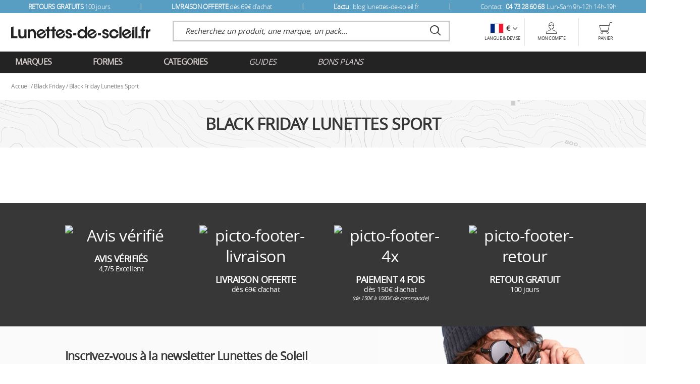

--- FILE ---
content_type: text/html; charset=utf-8
request_url: https://www.lunettes-de-soleil.fr/black-friday/black-friday-lunettes-sport.html
body_size: 15183
content:
<!doctype html>
<html data-ng-app="RbsChangeApp" lang="fr-FR" data-ng-strict-di=""
      class="font-iconic-unloaded" data-project-glisshop-load="">
<head>
    <meta http-equiv="content-type" content="text/html; charset=utf-8"/>
    <meta name="viewport" content="width=device-width, initial-scale=1">
    <title>Black Friday lunettes de soleil de sport : les bons plans 2025</title>
	<meta name="description" content="Retrouvez notre offre Black Friday 2025 pour acheter vos lunettes de soleil sport au meilleur prix grâce à nos réductions. Livraison rapide." />
		<meta name="keywords" content="" />
		<link rel="canonical" href="https://www.lunettes-de-soleil.fr/black-friday/black-friday-lunettes-sport.html" />

            <link rel="alternate" hreflang="x-default" href="https://www.lunettes-de-soleil.fr/black-friday/black-friday-lunettes-sport.html" />
            <link rel="alternate" hreflang="fr-FR" href="https://www.lunettes-de-soleil.fr/black-friday/black-friday-lunettes-sport.html" />
    
    

            <base href="https://www.lunettes-de-soleil.fr/" target="_self" />
            <meta name="generator" content="Planet Unified Commerce" />
        <link rel="icon" type="image/x-icon" href="/Assets/251518/Theme/Project/Lds/img/favicon.ico">
    <link rel="icon" type="image/png" href="/Assets/251518/Theme/Project/Lds/img/favicon.png"/>

    <!-- Ajout des préconnexions -->
    <link rel="dns-prefetch" href="https://fonts.gstatic.com">
    <link rel="preconnect" href="https://fonts.gstatic.com" crossorigin>
    <link rel="dns-prefetch" href="https://www.googletagmanager.com">
    <link rel="preconnect" href="https://www.googletagmanager.com" crossorigin>
    <link rel="dns-prefetch" href="https://fonts.googleapis.com">
    <link rel="preconnect" href="https://fonts.googleapis.com" crossorigin>

    <link rel="preload" href="/Assets/251518/Theme/Project/Glisshop/fonts/glisshop.woff2" as="font" type="font/woff2" crossorigin="">
    <link rel="preload" href="/Assets/251518/Theme/Project/Glisshop/fonts/opensans-bold-webfont.woff2" as="font" type="font/woff2" crossorigin="">
    <link rel="preload" href="/Assets/251518/Theme/Project/Glisshop/fonts/opensans-light-webfont.woff2" as="font" type="font/woff2" crossorigin="">
    <link rel="preload" href="/Assets/251518/Theme/Project/Glisshop/fonts/opensans-regular-webfont.woff2" as="font" type="font/woff2" crossorigin="">
    <link rel="preload" href="/Assets/251518/Theme/Project/Glisshop/fonts/opensans-semibold-webfont.woff2" as="font" type="font/woff2" crossorigin="">
    	<link rel="stylesheet" type="text/css" href="/Assets/251518/Theme/Rbs/Base/lib/nouislider/distribute/nouislider.min.css" />
	<link rel="stylesheet" type="text/css" href="/Assets/251518/Theme/Project/Lds/scss/styles.scss.glisshop-lunettesdesoleil.css" />
	<link rel="stylesheet" type="text/css" href="/Assets/251518/Theme/Rbs/Base/lib/flag-sprites/flags.css" />
	<link rel="stylesheet" type="text/css" href="/Assets/251518/Theme/Project/Glisshop/scss/lib/overlay-scrollbars/OverlayScrollbars.css" />
	<link rel="stylesheet" type="text/css" href="/Assets/251518/Theme/Project/Glisshop/scss/lib/swiper/swiper.css" />
	<link rel="stylesheet" type="text/css" href="/Assets/251518/Theme/Project/Lds/blocks.css" />
    <script type="text/javascript">
		window.__change = {"__resources":[],"rbsWebsiteTrackersManager":{"configuration":{"consultedMaxCount":10,"consultedPersistDays":30}},"userContext":{"accessorId":0},"navigationContext":{"websiteId":100232,"sectionId":674158,"detailDocumentId":687568,"pageIdentifier":"687568,fr_FR","themeName":"Project_Lds","LCID":"fr_FR","assetBasePath":"\/Assets\/251518\/"},"application":{"env":"production"},"blockParameters":{"gtmSeo":{"description":null,"title":null,"customerId":null,"customerGroups":null,"customerCDPSegments":null,"customerSegments":null,"tTL":3600,"pageType":null,"lang":"fr_FR","currencyCode":"EUR","environment":"production","gtmUrl":"https:\/\/metrics.lunettes-de-soleil.fr\/smoy40vxq17g6ez.js?aw=","gtmKey":"GTM-5J4K6PB","_cached":true},"analytics":{"identifier":null,"enableTag":true,"tTL":86400,"_cached":true},"headSeo":{"documentId":687568,"projectPageNumber":null,"isProductList":true,"query":"","tTL":0,"fullyQualifiedTemplateName":"Project_Ssrproductlist:head-metas.twig","decoratorId":0,"websiteId":100232,"canonicalRelativePath":"black-friday\/black-friday-lunettes-sport.html","listBlockId":"8","canonicalQuery":[]},"injectedHTML":{"toDisplayDocumentId":118532,"tTL":86411,"_cached":true},"preHeader1":{"toDisplayDocumentId":115739,"tTL":86400,"fullyQualifiedTemplateName":"Rbs_Website:text.twig","_cached":true},"preHeader2":{"toDisplayDocumentId":115741,"tTL":86411,"fullyQualifiedTemplateName":"Rbs_Website:text.twig","_cached":true},"preHeader3":{"toDisplayDocumentId":115742,"tTL":86400,"fullyQualifiedTemplateName":"Rbs_Website:text.twig","_cached":true},"preHeader4":{"toDisplayDocumentId":115743,"tTL":86439,"fullyQualifiedTemplateName":"Rbs_Website:text.twig","_cached":true},"responsiveHeader":{"toDisplayDocumentId":114751,"maxLevel":3,"pageId":687568,"sectionId":674158,"websiteId":100232,"accessorId":0,"userAccountPageUrl":null,"cartCountLines":0,"isMobileDevice":false,"tTL":86400,"attributesMaxLevel":"22","fullyQualifiedTemplateName":"Rbs_Website:responsive-summary.twig","blockNames":"shortCart, mainMenu","_cached":true},"shortStore":{"websiteId":100232,"websiteSynchroCode":"SIT_LUNETTESDESOLEIL","documentId":687568,"pageId":687568,"availableWebStoreIds":[100440],"webStoreId":100440,"billingAreaId":100293,"zone":"france","currentLCID":"fr_FR","query":"","tTL":86400,"_cached":true},"accountShort":{"accessorId":null,"toDisplayDocumentId":null,"maxLevel":1,"pageId":687568,"sectionId":674158,"websiteId":100232,"realm":"web","userAccountPage":100242,"dropdownPosition":"right","nostoCustomerMarketingPermission":false,"tTL":86400,"fullyQualifiedTemplateName":"Rbs_User:short-account.twig","accessorName":null,"_cached":true},"shortCart":{"imageFormats":"shortCartItem","dropdownPosition":"right","webStoreId":100440,"billingAreaId":100293,"zone":"france","targetIds":null,"storeId":0,"displayPricesWithoutTax":false,"displayPricesWithTax":true,"handleWebStorePrices":true,"handleStorePrices":false,"tTL":86400,"cartCountLines":0,"fullyQualifiedTemplateName":"Rbs_Commerce:short-cart-preloaded.twig","loadCartFromServerSide":true,"cartIdentifier":null},"mainMenu":{"templateName":"menu-vertical.twig","showTitle":false,"contextual":false,"toDisplayDocumentId":114751,"offset":0,"maxLevel":3,"pageId":687568,"sectionId":674158,"websiteId":100232,"imageFormats":"menuItemThumbnail","attributesMaxLevel":"22","isMobileDevice":false,"tTL":86420,"fullyQualifiedTemplateName":"Rbs_Website:menu-enriched.twig","inverseColors":false,"_cached":true},"search":{"currency":"EUR","rate":"TVA20","language":"fr-fr","tTL":604804,"doofinderScript":"6c971f64-643f-47a6-aee1-545c51595dfe","_cached":true},"thread":{"separator":"\/","sectionId":674158,"documentId":687568,"nostoIsProduct":false,"decoratorId":0,"tTL":86400,"fullyQualifiedTemplateName":"Rbs_Website:thread.twig","_cached":true},"pageDescription":{"description":"","title":"Black Friday Lunettes Sport","tTL":86400,"image":null,"bannerImage":null,"bannerImageAlt":"","backgroundColorLogo":null,"subtitle":null,"borderColor":null,"textColor":null,"backgroundColor":null,"documentContext":"page","isFacetStyle":null,"textSeo":null,"_cached":true},"footerSeoComplete":{"description":null,"title":null,"tTL":86400,"seo":"","_cached":true},"footerReassurance1":{"imageFormats":"smallImage","scrollingTime":null,"tTL":86420,"fullyQualifiedTemplateName":"Project_Website:reassurance.twig","iconImage":1199283,"reassuranceContent":1199286,"_cached":true},"footerReassurance2":{"imageFormats":"smallImage","scrollingTime":null,"tTL":86421,"fullyQualifiedTemplateName":"Project_Website:reassurance.twig","iconImage":115758,"reassuranceContent":115750,"_cached":true},"footerReassurance3":{"imageFormats":"smallImage","scrollingTime":null,"tTL":86400,"fullyQualifiedTemplateName":"Project_Website:reassurance.twig","iconImage":115761,"reassuranceContent":115751,"_cached":true},"footerReassurance4":{"imageFormats":"smallImage","scrollingTime":null,"tTL":86400,"fullyQualifiedTemplateName":"Project_Website:reassurance.twig","iconImage":115763,"reassuranceContent":115752,"_cached":true},"footerNewsletter":{"tTL":86400,"showTitle":true,"fullyQualifiedTemplateName":"Rbs_Mailinglist:fake-subscription.twig","introText":115748,"imageForm":960254,"imageFormDimensionsWidth":"387","imageFormDimensionsHeight":"43","newsletterLink":115267,"hasSubscription":false,"_cached":true},"footerContact":{"toDisplayDocumentId":115747,"tTL":86455,"fullyQualifiedTemplateName":"Rbs_Website:text.twig","_cached":true},"footerShop":{"toDisplayDocumentId":115746,"tTL":86452,"fullyQualifiedTemplateName":"Rbs_Website:text.twig","_cached":true},"footerMenu1":{"templateName":"menu-vertical.twig","showTitle":true,"contextual":false,"toDisplayDocumentId":115675,"offset":0,"maxLevel":1,"pageId":687568,"sectionId":674158,"websiteId":100232,"imageFormats":null,"attributesMaxLevel":-1,"isMobileDevice":false,"tTL":86400,"fullyQualifiedTemplateName":"Rbs_Website:menu-vertical.twig","_cached":true},"footerMenu2":{"templateName":"menu-vertical.twig","showTitle":true,"contextual":false,"toDisplayDocumentId":115676,"offset":0,"maxLevel":1,"pageId":687568,"sectionId":674158,"websiteId":100232,"imageFormats":null,"attributesMaxLevel":-1,"isMobileDevice":false,"tTL":86400,"fullyQualifiedTemplateName":"Rbs_Website:menu-vertical.twig","_cached":true},"footerMenu3":{"templateName":"menu-vertical.twig","showTitle":true,"contextual":false,"toDisplayDocumentId":115677,"offset":0,"maxLevel":1,"pageId":687568,"sectionId":674158,"websiteId":100232,"imageFormats":null,"attributesMaxLevel":-1,"isMobileDevice":false,"tTL":604803,"fullyQualifiedTemplateName":"Rbs_Website:menu-vertical.twig","_cached":true},"footerMenuResponsive":{"templateName":"menu-vertical.twig","showTitle":false,"contextual":false,"toDisplayDocumentId":231870,"offset":0,"maxLevel":2,"pageId":687568,"sectionId":674158,"websiteId":100232,"imageFormats":null,"attributesMaxLevel":-1,"isMobileDevice":false,"tTL":604800,"fullyQualifiedTemplateName":"Rbs_Website:menu-accordion.twig","_cached":true},"footerSocial":{"toDisplayDocumentId":115745,"tTL":86400,"fullyQualifiedTemplateName":"Rbs_Website:text.twig","_cached":true},"footerSEO":{"toDisplayDocumentId":null,"tTL":86401,"fullyQualifiedTemplateName":"Rbs_Website:text.twig","_cached":true},"footerMentions":{"toDisplayDocumentId":115744,"tTL":86400,"fullyQualifiedTemplateName":"Rbs_Website:text.twig","_cached":true},"trackersAskConsent":[],"googleReviewsBadge":[],"googleRating":{"review":{"average":"4,5","count":"229","best":"5","pageType":"Product","pageTitle":"Black Friday Lunettes Sport"},"tTL":86400,"_cached":true},"liveChat":{"transactionId":0,"isProd":false,"highAvailability":false,"sidProd":"","sidStaging":"","lang":"FR","tTL":86400,"_cached":true},"scarabPushGo":[]},"Rbs_Geo_Config":{"OSM":{"tileLayerName":"\/\/{s}.tile.openstreetmap.org\/{z}\/{x}\/{y}.png","url":"https:\/\/nominatim.openstreetmap.org\/","APIKey":null},"Google":{"APIKey":"AIzaSyDL8P3g6glf3xH-S4XTUDIyP5XzHzrWmnQ"}}};
		window.___gcfg = { lang: 'fr_FR' };
    </script>
    <script type="text/javascript">
	var ScarabQueue = ScarabQueue || [];
</script>

<script type="text/javascript">
    (function(){var name="nostojs";window[name]=window[name]||function(cb){(window[name].q=window[name].q||[]).push(cb);};})();
</script>
<script src="https://connect.nosto.com/include/a4r3eamb" async></script>
<style>
p a {
            text-decoration: underline;
            color: #166d97;
}
.seo.textual-content ul li a {
            color: #166d97;
            text-decoration: underline;
}
.richtext ul li a {
            color: #166d97;
            text-decoration: underline;
}
.richtext ul li a:hover {
    color: inherit;
}
p.c-snow-size-advisor__advice-title {
    font-size: 2rem;
    margin: 15px;
    display: block;
    font-weight: 600;
}
</style>
<script 
  type="module" 
  project-id="56748fe3-7521-4486-b107-7de011b52514"
  template="widget"
  src="https://genii-script.tolk.ai/lightchat.js"
  id="lightchat-bot">
</script>

	<data-project-gtm-page
	data-currency-code="EUR"
	data-page-type=""
	data-lang="fr_FR"
	data-customer-id=""
    data-customer-groups=""
    data-customer-cdp-segments=""
    data-customer-segments=""
	data-environment="production"
	gtm-url="https://metrics.lunettes-de-soleil.fr/smoy40vxq17g6ez.js?aw="
	gtm-key="GTM-5J4K6PB">
</data-project-gtm-page>

    <!-- START IADVIZE LIVECHAT: Env Staging-->
	<!-- No valid SID -->
<!-- END IADVIZE LIVECHAT -->
</head>
<body>
    
	<div id="website-ga" data-rbs-website-google-analytics="" data-block-id="analytics"
		data-identifier=""></div>

<div class="preheader background background_secondary-dark font-size_half-small text_center p_5">
	<div class="container">
		<div class="d-flex justify-content-around preheader-content">
            <div class="preheader-block preheader-block-1">
                <div data-type="block" data-id="preHeader1" data-name="Rbs_Website_Text" data-layout-rbs-website-text="" data-rbs-block-container="preHeader1" class="block visible-xs-block visible-sm-block visible-md-block visible-lg-block"><div class="textual-content f-s-mob_12">
    <a  data-document-id="153079" target="_self" href="https://www.lunettes-de-soleil.fr/retour.html"><b>RETOURS GRATUITS</b> 100 jours</a>
</div></div>
            </div>
            <div class="preheader-spacer" aria-hidden="true">
                |
            </div>
            <div class="preheader-block d-sm-block preheader-block-2">
                <div data-type="block" data-id="preHeader2" data-name="Rbs_Website_Text" data-layout-rbs-website-text="" data-rbs-block-container="preHeader2" class="block visible-xs-block visible-sm-block visible-md-block visible-lg-block"><div class="textual-content f-s-mob_12">
    <b>LIVRAISON OFFERTE</b> <!--sans minumum d'achat  --> dès 69€ d'achat
</div></div>
            </div>
            <div class="preheader-spacer" aria-hidden="true">
                |
            </div>
            <div class="preheader-block d-md-block preheader-block-3">
                <div data-type="block" data-id="preHeader3" data-name="Rbs_Website_Text" data-layout-rbs-website-text="" data-rbs-block-container="preHeader3" class="block visible-xs-block visible-sm-block visible-md-block visible-lg-block"><div class="textual-content f-s-mob_12">
    <b>L'actu</b> : <a href="https://blog.lunettes-de-soleil.fr/" target="_blank">blog lunettes-de-soleil.fr</a>
</div></div>
            </div>
            <div class="preheader-spacer" aria-hidden="true">
                |
            </div>
            <div class="preheader-block d-lg-block preheader-block-4">
                <div data-type="block" data-id="preHeader4" data-name="Rbs_Website_Text" data-layout-rbs-website-text="" data-rbs-block-container="preHeader4" class="block visible-xs-block visible-sm-block visible-md-block visible-lg-block"><div class="textual-content f-s-mob_12">
    Contact : <a href="tel:+33473286068"><b>04 73 28 60 68 </b></a> Lun-Sam 9h-12h 14h-19h <!--      (Fermé le 25/12 et le 01/01)-->
</div></div>
            </div>
		</div>
	</div>
</div>
<header id="header">
    <div class="header">
        <div id="header-top" class="container p-t_10 p-b_10">
            <div class="row">
                <div class="flex-order-1 col-lg-3 col-sm-5 col-xs-6 col-md-4 col-4 logo m_auto">
                    <a href="/" title="Lunettes-de-soleil.fr : Summer your life">
                        <img src="/Assets/251518/Theme/Project/Lds/img/logo.svg"
                             alt="Lunettes-de-soleil.fr : Summer your life"
                             width="230" height="51">
                    </a>
                </div>
                <div class="flex-order-2 col-lg-6">
                    <div data-type="block" data-id="search" data-name="Project_Doofinder_ShortSearchV2" data-layout-project-doofinder-short-search-v2="" data-rbs-block-container="search" class="block visible-xs-block visible-sm-block visible-md-block visible-lg-block">    <script>
        let dfGroup = "TVA20";

        (function(w, k) {w[k] = window[k] || function () { (window[k].q = window[k].q || []).push(arguments) }})(window, "doofinderApp")

        doofinderApp("config", "language", "fr-fr");
        doofinderApp("config", "currency", "EUR");

        document.addEventListener('doofinder.layer.click', function(event) {
            const originalEvent = event.detail.originalEvent;

            if (originalEvent.target.href) {
                const doofinderTag = event.detail.tag;
                const query = doofinderTag.searchQueryRetention ? doofinderTag.state.query : "";
                doofinderTag.close();

                if (doofinderTag.searchQueryRetention) {
                    setTimeout(() => {
                        doofinderTag.trigger.updateQuery(query);
                    }, 300);
                }

                window.location.href = originalEvent.target.href;
            }
        });
    </script>
    <script src="https://eu1-config.doofinder.com/2.x/6c971f64-643f-47a6-aee1-545c51595dfe.js" async></script>

    <form name="searchForm">
        <div class="input-group search">
            <input name="searchText" type="text" class="form-control elastic-search" autocomplete="off"
                   placeholder="Recherchez un produit, une marque, un pack..." />
            <span class="input-group-btn">
				<button type="submit" class="btn btn_transparent"
                        title="Recherchez un produit, une marque, un pack">
					    <span class="icon icon-search" aria-hidden="true"></span>

				</button>
			</span>
        </div>
    </form>
</div>
                </div>
                <div class="flex-order-3 col-6 col-lg-3 col-md-8 col-sm-7 col-xs-6 d-block">
                    <div class="row">
                        <div class="col-3 bordered bordered_right p-r_0 p-l_0 d-flex">
                            <div data-type="block" data-id="shortStore" data-name="Project_Glisshop_SwitchContext" data-layout-project-glisshop-switch-context="" data-rbs-block-container="shortStore" class="block visible-xs-inline-block visible-sm-inline-block visible-md-inline-block visible-lg-inline-block"><script type="text/javascript">
	window.__change['shortStore'] = {"langData":{"lang":"FR","title":"Fran\u00e7ais (France)","LCID":"fr_FR","urls":[{"lang":"FR","title":"Fran\u00e7ais (France)","LCID":"fr_FR","url":"https:\/\/www.lunettes-de-soleil.fr\/black-friday\/black-friday-lunettes-sport.html"}]},"currentWebStoreId":100440,"currentBillingAreaId":100293,"currentZoneCode":"france","nostoVariation":"EUR_VAT_france","currentBillingAreaFormattedCurrencyCode":"\u20ac","billingAreas":{"100293":{"id":100293,"title":"Euro (EUR)","currencyCode":"EUR","formattedCurrencyCode":"\u20ac"},"100294":{"id":100294,"title":"Franc Suisse (CHF)","currencyCode":"CHF","formattedCurrencyCode":"CHF"}},"zones":{"allemagne":{"id":100414,"code":"allemagne","title":"Allemagne","formattedZoneCode":"de"},"autriche":{"id":100403,"code":"autriche","title":"Autriche","formattedZoneCode":"at"},"belgique":{"id":100412,"code":"belgique","title":"Belgique","formattedZoneCode":"be"},"danemark":{"id":100409,"code":"danemark","title":"Danemark","formattedZoneCode":"dk"},"espagne":{"id":100416,"code":"espagne","title":"Espagne","formattedZoneCode":"es"},"finlande":{"id":100401,"code":"finlande","title":"Finlande","formattedZoneCode":"fi"},"france":{"id":100419,"code":"france","title":"France M\u00e9tropolitaine","formattedZoneCode":"fr"},"france_corse":{"id":100418,"code":"france_corse","title":"France Corse","formattedZoneCode":"fr"},"irlande":{"id":100405,"code":"irlande","title":"Irlande","formattedZoneCode":"ie"},"italie":{"id":100415,"code":"italie","title":"Italie","formattedZoneCode":"it"},"luxembourg":{"id":100406,"code":"luxembourg","title":"Luxembourg","formattedZoneCode":"lu"},"monaco":{"id":100407,"code":"monaco","title":"Monaco","formattedZoneCode":"mc"},"pays_bas":{"id":100413,"code":"pays_bas","title":"Pays-Bas","formattedZoneCode":"nl"},"pologne":{"id":100402,"code":"pologne","title":"Pologne","formattedZoneCode":"pl"},"portugal":{"id":100404,"code":"portugal","title":"Portugal","formattedZoneCode":"pt"},"slovenie":{"id":100400,"code":"slovenie","title":"Slov\u00e9nie","formattedZoneCode":"si"},"suede":{"id":100410,"code":"suede","title":"Su\u00e8de","formattedZoneCode":"se"}}};
</script>
<div data-project-glisshop-switch-context="" data-block-id="shortStore">
			<div data-ng-class="showChild ?  'show' : ''">
			<div class="nosto_variation" style="display: none;">EUR_VAT_france</div>
			<div class="header_link fake-link" data-ng-click="showChild = !showChild">
				<div class="header_icon header_icon-flag">
					<span class="flag-icon flag-fr"></span>
					<span class="d-lg-inline d-none">
						€
					</span>
					<span class="header_expand-icon d-lg-inline d-none m-l_5
					">
					        <span class="icon icon-arrow-b" aria-hidden="true"></span>


				</span>
				</div>
				<span class="d-lg-inline d-none">
					Langue &amp; devise
				</span>
			</div>
			<div class="dropdown-menu dropdown-menu-right dropdown-menu_header
                dropdown-menu_currencies overlay-item toBottom"
			     data-ng-class="showChild ?  'show' : ''">
                <span class="dropdown-menu_close fake-link" data-ng-click="showChild = false">
                        <span class="icon icon-close" aria-hidden="true"></span>

                </span>
				<div class="short-cart_wrapper p-t_15">
					<label class="font-size_semi-small p-t_10 p-b_10 m-t_5 d-block">
						Langage
					</label>
					<div class="dropdown-container dropdown dropdown-container_full" scrollbar-propag-fix>
						<button class="btn btn_l2 btn_visual btn_full fake-link dropdown-toggle dropdown-toggle-list p-l_0 p-l_5"
						        data-toggle="dropdown">
							<span class="visual">
								<span class="flag-icon flag-fr"></span>
							</span>
							Français (France)
							<span class="dropdown-arrow dropdown-arrow_close">
								        <span class="icon icon-arrow-b" aria-hidden="true"></span>


							</span>
								<span class="dropdown-arrow dropdown-arrow_open">
								        <span class="icon icon-arrow-t" aria-hidden="true"></span>


							</span>
						</button>
						                            <div class="dropdown-menu dropdown-menu_lang">
                                <div data-overlay-scrollbar="" class="scrollbar scrollbar_filter">
                                    																					<div class="active">
																									<span class="btn btn_l2 btn_visual btn_full p-l_5">
																											<span class="visual">
															<span class="flag-icon flag-fr"></span>
														</span>
														Français (France)
																										</span>
																							</div>
										                                                                    </div>
                            </div>
											</div>
					<label class="font-size_semi-small p-t_10 p-b_10 m-t_5 d-block">Pays de livraison</label>
					<div class="dropdown-container dropdown dropdown-container_full" scrollbar-propag-fix>
						<button class="btn btn_l2 btn_visual btn_full fake-link dropdown-toggle dropdown-toggle-list p-l_0 p-l_5"
						        data-toggle="dropdown">
							<span class="visual">
								<span class="flag-icon flag-(= selection.zone.formattedZoneCode =)"></span>
							</span>
                            <span data-ng-bind="selection.zone.title">Français (France)</span>
							<span class="dropdown-arrow dropdown-arrow_close">
								        <span class="icon icon-arrow-b" aria-hidden="true"></span>


							</span>
							<span class="dropdown-arrow dropdown-arrow_open">
								        <span class="icon icon-arrow-t" aria-hidden="true"></span>


							</span>
						</button>
						<div class="dropdown-menu dropdown-menu_lang">
							<div data-overlay-scrollbar="" class="scrollbar scrollbar_filter">
																	<div>
										<div class="btn btn_l2 btn_visual btn_full p-l_5" data-ng-click="chooseZone('allemagne')">
											<span class="visual">
												<span class="flag-icon flag-de"></span>
											</span>
											Allemagne
										</div>
									</div>
																	<div>
										<div class="btn btn_l2 btn_visual btn_full p-l_5" data-ng-click="chooseZone('autriche')">
											<span class="visual">
												<span class="flag-icon flag-at"></span>
											</span>
											Autriche
										</div>
									</div>
																	<div>
										<div class="btn btn_l2 btn_visual btn_full p-l_5" data-ng-click="chooseZone('belgique')">
											<span class="visual">
												<span class="flag-icon flag-be"></span>
											</span>
											Belgique
										</div>
									</div>
																	<div>
										<div class="btn btn_l2 btn_visual btn_full p-l_5" data-ng-click="chooseZone('danemark')">
											<span class="visual">
												<span class="flag-icon flag-dk"></span>
											</span>
											Danemark
										</div>
									</div>
																	<div>
										<div class="btn btn_l2 btn_visual btn_full p-l_5" data-ng-click="chooseZone('espagne')">
											<span class="visual">
												<span class="flag-icon flag-es"></span>
											</span>
											Espagne
										</div>
									</div>
																	<div>
										<div class="btn btn_l2 btn_visual btn_full p-l_5" data-ng-click="chooseZone('finlande')">
											<span class="visual">
												<span class="flag-icon flag-fi"></span>
											</span>
											Finlande
										</div>
									</div>
																	<div>
										<div class="btn btn_l2 btn_visual btn_full p-l_5" data-ng-click="chooseZone('france')">
											<span class="visual">
												<span class="flag-icon flag-fr"></span>
											</span>
											France Métropolitaine
										</div>
									</div>
																	<div>
										<div class="btn btn_l2 btn_visual btn_full p-l_5" data-ng-click="chooseZone('france_corse')">
											<span class="visual">
												<span class="flag-icon flag-fr"></span>
											</span>
											France Corse
										</div>
									</div>
																	<div>
										<div class="btn btn_l2 btn_visual btn_full p-l_5" data-ng-click="chooseZone('irlande')">
											<span class="visual">
												<span class="flag-icon flag-ie"></span>
											</span>
											Irlande
										</div>
									</div>
																	<div>
										<div class="btn btn_l2 btn_visual btn_full p-l_5" data-ng-click="chooseZone('italie')">
											<span class="visual">
												<span class="flag-icon flag-it"></span>
											</span>
											Italie
										</div>
									</div>
																	<div>
										<div class="btn btn_l2 btn_visual btn_full p-l_5" data-ng-click="chooseZone('luxembourg')">
											<span class="visual">
												<span class="flag-icon flag-lu"></span>
											</span>
											Luxembourg
										</div>
									</div>
																	<div>
										<div class="btn btn_l2 btn_visual btn_full p-l_5" data-ng-click="chooseZone('monaco')">
											<span class="visual">
												<span class="flag-icon flag-mc"></span>
											</span>
											Monaco
										</div>
									</div>
																	<div>
										<div class="btn btn_l2 btn_visual btn_full p-l_5" data-ng-click="chooseZone('pays_bas')">
											<span class="visual">
												<span class="flag-icon flag-nl"></span>
											</span>
											Pays-Bas
										</div>
									</div>
																	<div>
										<div class="btn btn_l2 btn_visual btn_full p-l_5" data-ng-click="chooseZone('pologne')">
											<span class="visual">
												<span class="flag-icon flag-pl"></span>
											</span>
											Pologne
										</div>
									</div>
																	<div>
										<div class="btn btn_l2 btn_visual btn_full p-l_5" data-ng-click="chooseZone('portugal')">
											<span class="visual">
												<span class="flag-icon flag-pt"></span>
											</span>
											Portugal
										</div>
									</div>
																	<div>
										<div class="btn btn_l2 btn_visual btn_full p-l_5" data-ng-click="chooseZone('slovenie')">
											<span class="visual">
												<span class="flag-icon flag-si"></span>
											</span>
											Slovénie
										</div>
									</div>
																	<div>
										<div class="btn btn_l2 btn_visual btn_full p-l_5" data-ng-click="chooseZone('suede')">
											<span class="visual">
												<span class="flag-icon flag-se"></span>
											</span>
											Suède
										</div>
									</div>
															</div>
						</div>
					</div>

					<label class="font-size_semi-small p-t_10 p-b_10 m-t_5 d-block">
						Devise
					</label>
					<div class="dropdown-container dropdown dropdown-container_full" scrollbar-propag-fix>
						<button class="btn btn_l2 btn_visual btn_full fake-link dropdown-toggle dropdown-toggle-list p-l_0 p-l_5"
						        data-toggle="dropdown">
							<span class="visual font-size_half-medium" data-ng-bind="selection.billingArea.formattedCurrencyCode">
								€
							</span>
							<span data-ng-bind="selection.billingArea.title">
								Français (France)
							</span>
							<span class="dropdown-arrow dropdown-arrow_close">
								        <span class="icon icon-arrow-b" aria-hidden="true"></span>


							</span>
							<span class="dropdown-arrow dropdown-arrow_open">
								        <span class="icon icon-arrow-t" aria-hidden="true"></span>


							</span>
						</button>
						<div class="dropdown-menu dropdown-menu_lang">
							<div data-overlay-scrollbar="" class="scrollbar scrollbar_filter">
																	<div>
										<div class="btn btn_l2 btn_visual btn_full p-l_5" data-ng-click="chooseBillingArea('100293')">
										<span class="visual font-size_half-medium">
											€
										</span>
											Euro (EUR)
										</div>
									</div>
																	<div>
										<div class="btn btn_l2 btn_visual btn_full p-l_5" data-ng-click="chooseBillingArea('100294')">
										<span class="visual font-size_half-medium">
											CHF
										</span>
											Franc Suisse (CHF)
										</div>
									</div>
															</div>
						</div>
					</div>

				</div>
				<div class="background background_hatching short-cart_wrapper short-cart_footer">
					<button class="btn btn_l1 btn_l1_secondary btn_full" data-ng-click="updateContext()"
					        data-ng-disabled="!hasChange()">Ok</button>
				</div>
			</div>
			<div class="overlay" data-ng-click="showChild = false"></div>
		</div>
	</div>
</div>
                        </div>
                        <div class="col-lg-4 bordered bordered_right d-lg-block d-none text_center">
                            <div data-type="block" data-id="accountShort" data-name="Rbs_User_AccountShort" data-layout-rbs-user-account-short="" data-rbs-block-container="accountShort" class="block visible-md-inline-block visible-lg-inline-block">    
    <script type="text/javascript">
        var dataLayer = dataLayer || [];
    </script>

<div data-rbs-user-short-account="">
            <a class="header_link d-block ng-cloak"
        href="https://www.lunettes-de-soleil.fr/lds/creation-de-compte.html">
                    <span class="header_icon">
                    <span class="icon icon-account" aria-hidden="true"></span>

            </span>
            <span data-ng-cloak="" class="title" data-ng-hide="accessorId">
				Mon compte
			</span>

            <span data-ng-cloak="" class="title" data-ng-if="isEmail">
				Connecté
			</span>

            <span data-ng-cloak="" class="title" data-ng-if="!isEmail && accessorId">
				Bonjour (= accessorName =)
			</span>

            <span class="caret"></span>
        
    </a>
    </div>
</div>
                        </div>
                        <div class="col-lg-4 d-lg-block d-none text_center">
                            <div data-type="block" data-id="shortCart" data-name="Rbs_Commerce_ShortCart" data-layout-rbs-commerce-short-cart="" data-rbs-block-container="shortCart" class="block visible-md-inline-block visible-lg-inline-block">		
	<div data-ng-controller="RbsCommerceShortCartPreloaded"
			data-delete-product-waiting-message="Suppression du produit..."
			data-product-count="0">
					<div style="display:none" data-ng-class="{nosto_cart: true}">
				<div class="line_item" data-ng-repeat="line in cartData.lines">
					<span class="product_id">(= line.product.common.ancestorIds[1] || line.product.common.ancestorIds[0] || line.product.common.id =)</span>
					<span class="quantity">(= line.quantity =)</span>
					<span class="name">(= line.product.common.title =)</span>
					<span class="unit_price">(= line.unitAmountWithTaxes =)</span>
					<span class="price_currency_code">(= cartData.common.currencyCode =)</span>
				</div>
			</div>
				<div class="content">
																		<div class="dropdown">
							<a href="#" data-toggle="dropdown" class="dropdown-toggle header_link fake-link">
								<div class="header_icon">
									    <span class="icon icon-cart" aria-hidden="true"></span>

									<span class="badge visible-xs-inline-block">0</span>
									<span class="caret hidden-xs"></span>
								</div>
								Panier
							</a>
							<ul class="dropdown-menu dropdown-menu-preloaded dropdown-menu-right dropdown-menu_header dropdown-menu_cart overlay-item toBottom fade">
								<li>
									<span class="dropdown-menu_close fake-link">
										    <span class="icon icon-close" aria-hidden="true"></span>

									</span>
																			<div class="short-cart_wrapper text_center">
											<a href="https://www.lunettes-de-soleil.fr/lds/mon-panier.html">
												Votre panier est vide.
											</a>
										</div>
																	</li>
							</ul>
							<div class="overlay"></div>
						</div>
														</div>
	</div>
</div>
                        </div>
                        <div class="col-9 p-r_0 p-l_0">
                            <div data-type="block" data-id="responsiveHeader" data-name="Rbs_Website_ResponsiveSummary" class="empty"></div>
                        </div>
                    </div>
                </div>
            </div>
        </div>
    </div>
    <div>
        <div data-type="block" data-id="mainMenu" data-name="Rbs_Website_Menu" data-layout-rbs-website-menu="" data-rbs-block-container="mainMenu" class="block visible-md-block visible-lg-block">	
				
				
					
		<div project-website-menu="" project-overlay="" class="overlay d-none"></div>
	<div class="nav-main_container background-nav"
		 data-project-glisshop-show-on-scroll="" data-elm="header"
		 data-toggle-class="scrolling" data-hide-class="slide-up">
		<div id="header-bottom" class="container">
			<nav data-rbs-website-menu="" data-block-id="mainMenu" data-ng-cloak="">
									<ul class="nav nav-main" data-ng-cloak="">
						<li class="nav-main_logo">
							<a href="/" title="Lunettes-de-soleil.fr Summer your life">
								<img src="/Assets/251518/Theme/Project/Lds/img/logo-negative.svg"
									 alt="Lunettes-de-soleil.fr : Summer your life"
									 width="230" height="51">
							</a>
						</li>
																					<li project-website-menu="" class="first-tier ft-title" >
									<a href="https://www.lunettes-de-soleil.fr/marque.html" title="Marques" class="color_light-gray">
										Marques
									</a>
																																						<ul class="nav-main_submenu row" data-ng-cloak=""
											style="background-image: url('https://glisshop-lunettesdesoleil-storage.omn.proximis.com/Imagestorage/images/0/0/603f6d04d201b_menu_visuel_fond_marques.jpg'); display: none;" >
											<li class="col-lg-8 nav-main_submenu-sub">
												<ul class="row">
													 																																																												<li class="col-lg-3 col-md-4 d-flex">
			<a href="/marque/oakley.html" title="OAKLEY"
				class="nav-main_brand-container">
									<img alt="Oakley" title="Oakley" src="https://glisshop-lunettesdesoleil-storage.omn.proximis.com/Imagestorage/images/300/300/601422b26dd20_5d1e02c84a3b4_oakley_logo.png" width="300" height="300" class="img-responsive" />

							</a>
		</li>
			<li class="col-lg-3 col-md-4 d-flex">
			<a href="/marque/julbo.html" title="JULBO"
				class="nav-main_brand-container">
									<img alt="Julbo" title="Julbo" src="https://glisshop-lunettesdesoleil-storage.omn.proximis.com/Imagestorage/images/300/300/6014228437d53_5d1deed2f0ab4_julbo_logo.png" width="300" height="300" class="img-responsive" />

							</a>
		</li>
			<li class="col-lg-3 col-md-4 d-flex">
			<a href="/marque/pit-viper.html" title="PIT VIPER"
				class="nav-main_brand-container">
									<img alt="logo Pit Viper" title="logo Pit Viper" src="https://glisshop-lunettesdesoleil-storage.omn.proximis.com/Imagestorage/images/300/300/6357d60f6cf88_6346d9a5d275f_pit_viper_logo.png" width="300" height="300" class="img-responsive" />

							</a>
		</li>
			<li class="col-lg-3 col-md-4 d-flex">
			<a href="/marque/bliz.html" title="BLIZ"
				class="nav-main_brand-container">
									<img alt="Bliz" title="Bliz" src="https://glisshop-lunettesdesoleil-storage.omn.proximis.com/Imagestorage/images/300/300/601421024db84_5d1c7bbfece94_bliz_logo.png" width="300" height="300" class="img-responsive" />

							</a>
		</li>
			<li class="col-lg-3 col-md-4 d-flex">
			<a href="/marque/maui-jim.html" title="MAUI JIM"
				class="nav-main_brand-container">
									<img alt="Maui Jim" title="Maui Jim" src="https://glisshop-lunettesdesoleil-storage.omn.proximis.com/Imagestorage/images/300/300/6014223c00b1b_5d1dfa5c56a75_maui_jim_logo.png" width="300" height="300" class="img-responsive" />

							</a>
		</li>
			<li class="col-lg-3 col-md-4 d-flex">
			<a href="/marque/cebe.html" title="CEBE"
				class="nav-main_brand-container">
									<img alt="Cébé" title="Cébé" src="https://glisshop-lunettesdesoleil-storage.omn.proximis.com/Imagestorage/images/300/300/60142204ae555_menu_marques_cebe.png" width="300" height="300" class="img-responsive" />

							</a>
		</li>
			<li class="col-lg-3 col-md-4 d-flex">
			<a href="/marque/bolle.html" title="BOLLE"
				class="nav-main_brand-container">
									<img alt="Bollé" title="Bollé" src="https://glisshop-lunettesdesoleil-storage.omn.proximis.com/Imagestorage/images/300/300/6014218347b24_5d1c5e5b04267_bolle_logo.png" width="300" height="300" class="img-responsive" />

							</a>
		</li>
			<li class="col-lg-3 col-md-4 d-flex">
			<a href="/marque/smith.html" title="SMITH"
				class="nav-main_brand-container">
									<img alt="Smith" title="Smith" src="https://glisshop-lunettesdesoleil-storage.omn.proximis.com/Imagestorage/images/300/300/6014215d3299e_5d1e15200197b_smith_logo.png" width="300" height="300" class="img-responsive" />

							</a>
		</li>
			<li class="col-lg-3 col-md-4 d-flex">
			<a href="/marque/azr.html" title="AZR"
				class="nav-main_brand-container">
									<img alt="azr-logo" title="azr-logo" src="https://glisshop-lunettesdesoleil-storage.omn.proximis.com/Imagestorage/images/300/300/6234b71cf2cc4_617c0763f1c76_azr_logo.png" width="300" height="300" class="img-responsive" />

							</a>
		</li>
			<li class="col-lg-3 col-md-4 d-flex">
			<a href="/marque/cairn.html" title="CAIRN"
				class="nav-main_brand-container">
									<img alt="Cairn" title="Cairn" src="https://glisshop-lunettesdesoleil-storage.omn.proximis.com/Imagestorage/images/300/300/601420dab47f1_5d1c7fca744a4_cairn_logo.png" width="300" height="300" class="img-responsive" />

							</a>
		</li>
			<li class="col-lg-3 col-md-4 d-flex">
			<a href="/marque/izipizi.html" title="IZIPIZI"
				class="nav-main_brand-container">
									<img alt="Izipizi" title="Izipizi" src="https://glisshop-lunettesdesoleil-storage.omn.proximis.com/Imagestorage/images/300/300/601420ae885b2_5d711fcc633f5_izipizi_logo.png" width="300" height="300" class="img-responsive" />

							</a>
		</li>
			<li class="col-lg-3 col-md-4 d-flex">
			<a href="/marque/salomon.html" title="SALOMON"
				class="nav-main_brand-container">
									<img alt="Logo Salomon" title="Logo Salomon" src="https://glisshop-lunettesdesoleil-storage.omn.proximis.com/Imagestorage/imagesSynchro/300/300/4df0b84ea49e863baf89e1608b0e7901db51fb6f_5d1e112ccd883_salomon_logo.png" width="300" height="300" class="img-responsive" />

							</a>
		</li>
			<li class="col-lg-3 col-md-4 d-flex">
			<a href="/marque/moken-vision.html" title="MOKEN VISION"
				class="nav-main_brand-container">
									<img alt=" Présentation" title=" Présentation" src="https://glisshop-lunettesdesoleil-storage.omn.proximis.com/Imagestorage/imagesSynchro/300/300/ba8ece05210fc1ed89ded01089dff38a8f34ad43_moken-vidion-logo.png" width="300" height="300" class="img-responsive" />

							</a>
		</li>
			<li class="col-lg-3 col-md-4 d-flex">
			<a href="/marque/red-bull-spect.html" title="REDBULL"
				class="nav-main_brand-container">
									<img alt="Redbull" title="Redbull" src="https://glisshop-lunettesdesoleil-storage.omn.proximis.com/Imagestorage/images/300/300/60141fdb6d068_5d1e0f17b9e7d_redbull_logo.png" width="300" height="300" class="img-responsive" />

							</a>
		</li>
			<li class="col-lg-3 col-md-4 d-flex">
			<a href="/marque/ray-ban.html" title="RAY BAN"
				class="nav-main_brand-container">
									<img alt="Logo Ray Ban" title="Logo Ray Ban" src="https://glisshop-lunettesdesoleil-storage.omn.proximis.com/Imagestorage/imagesSynchro/300/300/274c9b5484f26f94cab7f91630835f21d8fdb4f1_ray-ban-logo.png" width="300" height="300" class="img-responsive" />

							</a>
		</li>
			<li class="col-lg-3 col-md-4 d-flex">
			<a href="/marque.html" title="Voir toutes les marques"
				class="nav-main_brand-container">
									<img alt="" title="" src="" class="img-responsive" />

							</a>
		</li>
		<li class="col-lg-3 col-md-4 d-flex">
		<a href="https://www.lunettes-de-soleil.fr/marque.html" title="Marques"
			class="nav-main_brand-container bordered_all-none background_hatching p-l_0 p-r_0 d-flex justify-content-center align-items-center">
			<span class="d-flex justify-content-center align-items-center"
					style='font-weight:600;'>
				Voir toutes les marques
				<span class="icon icon-arrow-r title_t2 m-t_5"></span>
			</span>
		</a>
	</li>

																																							</ul>
											</li>

											<li class="col-lg-4 nav-main_submenu-sub nav-main_submenu-subVisual">
												<ul class="row  flex-nowrap">
																										<li class="col-lg-12">
																																									</li>
																									</ul>
											</li>
										</ul>
																	</li>
																												<li project-website-menu="" class="first-tier ft-title" >
									<a href="" title="FORMES" class="color_light-gray">
										FORMES
									</a>
																																						<ul class="nav-main_submenu row" data-ng-cloak=""
											style="background-image: url('https://glisshop-lunettesdesoleil-storage.omn.proximis.com/Imagestorage/images/0/0/603f6d1dda3aa_menu_visuel_fond_formes.jpg'); display: none;" >
											<li class="col-lg-8 nav-main_submenu-sub">
												<ul class="row">
													 																																																																											<li class="col-lg-3 col-md-4">
			<ul class="nav-main_column">
				<li>
					<a href="https://www.lunettes-de-soleil.fr/forme/carree/" title="Forme Carrée"
					   class="nav-main_readmore-container">
													<span class="nav-main_column-visual">
																	<img alt="forme-carre" title="forme-carre" lazy-load="" data-lazy="https://glisshop-lunettesdesoleil-storage.omn.proximis.com/Imagestorage/images/300/300/603681b71ce3a_Carre.svg" width="300" height="300" class="lazy_load" />

															</span>
												<span class="title title_t3">Forme Carrée</span>
					</a>
				</li>
							</ul>
		</li>
			<li class="col-lg-3 col-md-4">
			<ul class="nav-main_column">
				<li>
					<a href="https://www.lunettes-de-soleil.fr/forme/ronde/" title="Forme Ronde"
					   class="nav-main_readmore-container">
													<span class="nav-main_column-visual">
																	<img alt="Ronde" title="Ronde" lazy-load="" data-lazy="https://glisshop-lunettesdesoleil-storage.omn.proximis.com/Imagestorage/images/300/300/60368243aacb2_Ronde.svg" width="300" height="300" class="lazy_load" />

															</span>
												<span class="title title_t3">Forme Ronde</span>
					</a>
				</li>
							</ul>
		</li>
			<li class="col-lg-3 col-md-4">
			<ul class="nav-main_column">
				<li>
					<a href="https://www.lunettes-de-soleil.fr/forme/papillon/" title="Forme Papillon"
					   class="nav-main_readmore-container">
													<span class="nav-main_column-visual">
																	<img alt="Papillon" title="Papillon" lazy-load="" data-lazy="https://glisshop-lunettesdesoleil-storage.omn.proximis.com/Imagestorage/images/300/300/603682382dad7_Papillon.svg" width="300" height="300" class="lazy_load" />

															</span>
												<span class="title title_t3">Forme Papillon</span>
					</a>
				</li>
							</ul>
		</li>
			<li class="col-lg-3 col-md-4">
			<ul class="nav-main_column">
				<li>
					<a href="https://www.lunettes-de-soleil.fr/forme/sans-monture/" title="Forme Sans Monture"
					   class="nav-main_readmore-container">
													<span class="nav-main_column-visual">
																	<img alt="Sans monture" title="Sans monture" lazy-load="" data-lazy="https://glisshop-lunettesdesoleil-storage.omn.proximis.com/Imagestorage/images/300/300/60368252cdfc2_Sans_monture.svg" width="300" height="300" class="lazy_load" />

															</span>
												<span class="title title_t3">Forme Sans Monture</span>
					</a>
				</li>
							</ul>
		</li>
			<li class="col-lg-3 col-md-4">
			<ul class="nav-main_column">
				<li>
					<a href="https://www.lunettes-de-soleil.fr/forme/masque/" title="Forme Masque"
					   class="nav-main_readmore-container">
													<span class="nav-main_column-visual">
																	<img alt="Masque" title="Masque" lazy-load="" data-lazy="https://glisshop-lunettesdesoleil-storage.omn.proximis.com/Imagestorage/images/300/300/6036821db9fdd_Masque.svg" width="300" height="300" class="lazy_load" />

															</span>
												<span class="title title_t3">Forme Masque</span>
					</a>
				</li>
							</ul>
		</li>
			<li class="col-lg-3 col-md-4">
			<ul class="nav-main_column">
				<li>
					<a href="https://www.lunettes-de-soleil.fr/forme/wayfarer/" title="Forme Wayfarer"
					   class="nav-main_readmore-container">
													<span class="nav-main_column-visual">
																	<img alt="Wayfarer" title="Wayfarer" lazy-load="" data-lazy="https://glisshop-lunettesdesoleil-storage.omn.proximis.com/Imagestorage/images/300/300/603682730772c_Wayfarer.svg" width="300" height="300" class="lazy_load" />

															</span>
												<span class="title title_t3">Forme Wayfarer</span>
					</a>
				</li>
							</ul>
		</li>
			<li class="col-lg-3 col-md-4">
			<ul class="nav-main_column">
				<li>
					<a href="https://www.lunettes-de-soleil.fr/forme/clubmaster/" title="Forme Clubmaster"
					   class="nav-main_readmore-container">
													<span class="nav-main_column-visual">
																	<img alt="Clubmaster" title="Clubmaster" lazy-load="" data-lazy="https://glisshop-lunettesdesoleil-storage.omn.proximis.com/Imagestorage/images/300/300/603682067d518_Clubmaster.svg" width="300" height="300" class="lazy_load" />

															</span>
												<span class="title title_t3">Forme Clubmaster</span>
					</a>
				</li>
							</ul>
		</li>
			<li class="col-lg-3 col-md-4">
			<ul class="nav-main_column">
				<li>
					<a href="https://www.lunettes-de-soleil.fr/forme/aviateur/" title="Forme Aviateur"
					   class="nav-main_readmore-container">
													<span class="nav-main_column-visual">
																	<img alt="forme-aviator" title="forme-aviator" lazy-load="" data-lazy="https://glisshop-lunettesdesoleil-storage.omn.proximis.com/Imagestorage/images/300/300/603681a85a682_Aviator.svg" width="300" height="300" class="lazy_load" />

															</span>
												<span class="title title_t3">Forme Aviateur</span>
					</a>
				</li>
							</ul>
		</li>
			<li class="col-lg-3 col-md-4">
			<ul class="nav-main_column">
				<li>
					<a href="https://www.lunettes-de-soleil.fr/forme/enveloppante/" title="Forme Enveloppante"
					   class="nav-main_readmore-container">
													<span class="nav-main_column-visual">
																	<img alt="enveloppante" title="enveloppante" lazy-load="" data-lazy="https://glisshop-lunettesdesoleil-storage.omn.proximis.com/Imagestorage/images/300/300/603682674a7bc_Sport.svg" width="300" height="300" class="lazy_load" />

															</span>
												<span class="title title_t3">Forme Enveloppante</span>
					</a>
				</li>
							</ul>
		</li>
			<li class="col-lg-3 col-md-4">
			<ul class="nav-main_column">
				<li>
					<a href="https://www.lunettes-de-soleil.fr/forme/ovale/" title="Forme Ovale"
					   class="nav-main_readmore-container">
													<span class="nav-main_column-visual">
																	<img alt="Ovale" title="Ovale" lazy-load="" data-lazy="https://glisshop-lunettesdesoleil-storage.omn.proximis.com/Imagestorage/images/300/300/6036822bd9b0f_Ovale.svg" width="300" height="300" class="lazy_load" />

															</span>
												<span class="title title_t3">Forme Ovale</span>
					</a>
				</li>
							</ul>
		</li>
			<li class="col-lg-3 col-md-4">
			<ul class="nav-main_column">
				<li>
					<a href="https://www.lunettes-de-soleil.fr/forme/demi-cerclee/" title="Forme Demi Cerclée"
					   class="nav-main_readmore-container">
													<span class="nav-main_column-visual">
																	<img alt="forme-arrondie" title="forme-arrondie" lazy-load="" data-lazy="https://glisshop-lunettesdesoleil-storage.omn.proximis.com/Imagestorage/images/300/300/6036819b183ef_Arrondie.svg" width="300" height="300" class="lazy_load" />

															</span>
												<span class="title title_t3">Forme Demi Cerclée</span>
					</a>
				</li>
							</ul>
		</li>
			<li class="col-lg-3 col-md-4">
			<ul class="nav-main_column">
				<li>
					<a href="https://www.lunettes-de-soleil.fr/forme/glacier/" title="Forme Glacier"
					   class="nav-main_readmore-container">
													<span class="nav-main_column-visual">
																	<img alt="Glacier" title="Glacier" lazy-load="" data-lazy="https://glisshop-lunettesdesoleil-storage.omn.proximis.com/Imagestorage/images/300/300/603682113cbb1_Glacier.svg" width="300" height="300" class="lazy_load" />

															</span>
												<span class="title title_t3">Forme Glacier</span>
					</a>
				</li>
							</ul>
		</li>
	
																																							</ul>
											</li>

											<li class="col-lg-4 nav-main_submenu-sub nav-main_submenu-subVisual">
												<ul class="row  flex-nowrap">
																										<li class="col-lg-12">
																																									</li>
																									</ul>
											</li>
										</ul>
																	</li>
																												<li project-website-menu="" class="first-tier ft-title" >
									<a href="" title="CATEGORIES" class="color_light-gray">
										CATEGORIES
									</a>
																																						<ul class="nav-main_submenu row" data-ng-cloak=""
											style="background-image: url('https://glisshop-lunettesdesoleil-storage.omn.proximis.com/Imagestorage/images/0/0/603f6d3a03606_menu_visuel_fond_categories.jpg'); display: none;" >
											<li class="col-lg-8 nav-main_submenu-sub">
												<ul class="row">
													 																																																												<li class="col-lg-4 col-md-5">
				<ul class="nav-main_column uppercase bold ">
										<li>
						<a href="" title="GENRES"
						class="nav-main_readmore-container">
							<span class="f-s-mob_21 f-w-mob_300 bold child-title" >GENRES</span>
						</a>
					</li>
																	<li class="m-b_20 ">
		<a href="https://www.lunettes-de-soleil.fr/homme/" title="Lunettes de soleil homme"
		   >Lunettes de soleil homme</a>
			</li>
						
												<li class="m-b_20 ">
		<a href="https://www.lunettes-de-soleil.fr/femme/" title="Lunettes de soleil femme"
		   >Lunettes de soleil femme</a>
			</li>
						
												<li class="m-b_20 ">
		<a href="https://www.lunettes-de-soleil.fr/enfant/" title="Lunettes de soleil enfant"
		   >Lunettes de soleil enfant</a>
			</li>
						
												<li class="m-b_20 ">
		<a href="https://www.lunettes-de-soleil.fr/bebe/" title="Lunettes de soleil bébé"
		   >Lunettes de soleil bébé</a>
			</li>
						
									</ul>
			</li>
		<li class="col-lg-4 col-md-5">
				<ul class="nav-main_column uppercase bold ">
										<li>
						<a href="" title="ACTIVITÉS"
						class="nav-main_readmore-container">
							<span class="f-s-mob_21 f-w-mob_300 bold child-title" >ACTIVITÉS</span>
						</a>
					</li>
																	<li class="m-b_20 ">
		<a href="https://www.lunettes-de-soleil.fr/montagne/" title="Lunettes de montagne"
		   >Lunettes de montagne</a>
			</li>
						
												<li class="m-b_20 ">
		<a href="https://www.lunettes-de-soleil.fr/ski/" title="Lunettes de ski"
		   >Lunettes de ski</a>
			</li>
						
												<li class="m-b_20 ">
		<a href="https://www.lunettes-de-soleil.fr/ski-nordique/" title="Lunettes de ski nordique"
		   >Lunettes de ski nordique</a>
			</li>
						
												<li class="m-b_20 ">
		<a href="https://www.lunettes-de-soleil.fr/trail-running/" title="Lunettes trail running"
		   >Lunettes trail running</a>
			</li>
						
												<li class="m-b_20 ">
		<a href="https://www.lunettes-de-soleil.fr/golf/" title="Lunettes de golf"
		   >Lunettes de golf</a>
			</li>
						
												<li class="m-b_20 ">
		<a href="https://www.lunettes-de-soleil.fr/sports-d-eau/" title="Lunettes de sport nautique"
		   >Lunettes de sport nautique</a>
			</li>
						
												<li class="m-b_20 ">
		<a href="https://www.lunettes-de-soleil.fr/peche/" title="Lunettes de pêche"
		   >Lunettes de pêche</a>
			</li>
						
												<li class="m-b_20 ">
		<a href="https://www.lunettes-de-soleil.fr/vtt/" title="Lunettes de VTT"
		   >Lunettes de VTT</a>
			</li>
						
												<li class="m-b_20 ">
		<a href="https://www.lunettes-de-soleil.fr/velo/" title="Lunettes de vélo"
		   >Lunettes de vélo</a>
			</li>
						
												<li class="m-b_20 ">
		<a href="https://www.lunettes-de-soleil.fr/conduite/" title="Lunettes de conduite"
		   >Lunettes de conduite</a>
			</li>
						
									</ul>
			</li>
		<li class="col-lg-4 col-md-5">
				<ul class="nav-main_column uppercase bold ">
										<li>
						<a href="" title="TYPE"
						class="nav-main_readmore-container">
							<span class="f-s-mob_21 f-w-mob_300 bold child-title" >TYPE</span>
						</a>
					</li>
																	<li class="m-b_20 ">
		<a href="https://www.lunettes-de-soleil.fr/lunettes-ia.html" title="Lunettes IA"
		   >Lunettes IA</a>
			</li>
						
												<li class="m-b_20 ">
		<a href="https://www.lunettes-de-soleil.fr/sport/" title="Lunettes sport"
		   >Lunettes sport</a>
			</li>
						
												<li class="m-b_20 ">
		<a href="https://www.lunettes-de-soleil.fr/photochromique/" title="Lunettes photochromiques"
		   >Lunettes photochromiques</a>
			</li>
						
												<li class="m-b_20 ">
		<a href="https://www.lunettes-de-soleil.fr/polarise/" title="Lunettes polarisées"
		   >Lunettes polarisées</a>
			</li>
						
												<li class="m-b_20 ">
		<a href="https://www.lunettes-de-soleil.fr/categorie-3/" title="Lunettes catégorie 3"
		   >Lunettes catégorie 3</a>
			</li>
						
												<li class="m-b_20 ">
		<a href="https://www.lunettes-de-soleil.fr/categorie-4/" title="Lunettes catégorie 4"
		   >Lunettes catégorie 4</a>
			</li>
						
												<li class="m-b_20 ">
		<a href="https://www.lunettes-de-soleil.fr/vintage/" title="Lunettes vintage"
		   >Lunettes vintage</a>
			</li>
						
												<li class="m-b_20 ">
		<a href="https://www.lunettes-de-soleil.fr/bois/" title="Lunettes bois"
		   >Lunettes bois</a>
			</li>
						
												<li class="m-b_20 ">
		<a href="https://www.lunettes-de-soleil.fr/lunettes-de-soleil-a-la-vue.html" title="Lunettes de soleil à la vue"
		   >Lunettes de soleil à la vue</a>
			</li>
						
												<li class="m-b_20 ">
		<a href="https://www.lunettes-de-soleil.fr/masque-de-ski/" title="Masques de ski"
		   >Masques de ski</a>
			</li>
						
									</ul>
			</li>
	
																																																						</ul>
											</li>

											<li class="col-lg-4 nav-main_submenu-sub nav-main_submenu-subVisual">
												<ul class="row  flex-nowrap">
																										<li class="col-lg-12">
																																									</li>
																									</ul>
											</li>
										</ul>
																	</li>
																												<li class="">
									<a href="https://www.lunettes-de-soleil.fr/guides/" class="  italic color_light-gray italic-title " title="GUIDES">GUIDES</a>								</li>
																												<li class="">
									<a href="https://www.lunettes-de-soleil.fr/promo.html" class="  italic color_light-gray italic-title " title="BONS PLANS">BONS PLANS</a>								</li>
																		</ul>
							</nav>
		</div>
	</div>
	
</div>
    </div>
</header>
<div id="content">
    <section id="content-top" class="container">
        <div data-type="block" data-id="thread" data-name="Rbs_Website_Thread" data-layout-rbs-website-thread="" data-rbs-block-container="thread" class="block"><nav project-breadcrumb="" >
	<ul ng-if="threads" project-breadcrumb-content ></ul>
	<ul ng-if="!threads" itemscope itemtype="https://schema.org/BreadcrumbList" class="breadcrumb f-s_12">
		<li itemscope itemtype="https://schema.org/ListItem" itemprop="itemListElement">
			<a href="https://www.lunettes-de-soleil.fr/" itemprop="item" title="Accueil">
				<span itemprop="name">Accueil</span>
			</a>/<meta itemprop="position" content="1" />
		</li>
					<li itemscope itemtype="https://schema.org/ListItem" itemprop="itemListElement" >
				<a href="black-friday/" itemprop="item" title="Black Friday">					<span itemprop="name">Black Friday</span>
					</a>				/				<meta itemprop="position" content="2" />
			</li>
					<li itemscope itemtype="https://schema.org/ListItem" itemprop="itemListElement"  class="active">
									<span itemprop="name">Black Friday Lunettes Sport</span>
													<meta itemprop="position" content="3" />
			</li>
			</ul>
</nav>
		<div class="nosto_page_type" style="display:none">category</div>
	<div class="nosto_category" style="display:none">
		/Black Friday/Black Friday Lunettes Sport	</div>
	</div>
    </section>
    <section id="content-top" class="ng-cloak">
        <div data-type="block" data-id="pageDescription" data-name="Project_Website_PageDescription" data-layout-project-website-page-description="" data-rbs-block-container="pageDescription" class="block visible-xs-block visible-sm-block visible-md-block visible-lg-block">                    
        <div class="page-description m-b_20" data-ng-cloak=""
                        >
                            <div class="page-description_overlay background_lighter-gray background_topography"></div>
                        <div class="container">
                <div class="row">
                                            <div class="d-flex align-items-center justify-content-center
                             col-lg-12                             ">
                                                                                                <h1 class="font-size_large bold uppercase line-height_small m-b_0"
                                                                                                    >
                                        Black Friday Lunettes Sport
                                    </h1>
                                                                                    </div>
                                                        </div>
            </div>
        </div>
    </div>
    </section>
    <section id="content-middle">
        <main id="content-column" class="container">
            <div class="editable-zone" data-id="mainContent"><div class="row" data-id="6" data-grid="12"><div class="col-md-3" data-id="3"><div data-type="block" data-id="7" data-name="unknown" class="empty"></div></div><div class="col-md-9" data-id="4"><div data-type="block" data-id="8" data-name="unknown" class="empty"></div></div></div></div>
        </main>
    </section>
</div>
<div class="footer-block ng-cloak">
    <div class="container">
        <div data-type="block" data-id="footerSeoComplete" data-name="Project_Website_BlockSeo" class="empty"></div>
    </div>
    <div class="container">
        <div class="editable-zone" data-id="footerSocialIframe"></div>
    </div>
</div>
<footer id="footer" class="text_center text-lg_left ng-cloak">
    <div class="background background_dark-gray footer-block">
        <div class="container">
            <div class="row justify-content-around">
                <div class="col-lg-10">
                    <div class="row">
                        <div class="col-lg-3">
                            <div data-type="block" data-id="footerReassurance1" data-name="Project_Website_Reassurance" data-layout-project-website-reassurance="" data-rbs-block-container="footerReassurance1" class="block visible-xs-block visible-sm-block visible-md-block visible-lg-block"><div class="text-lg_center text-xs_left reassurance row" data-ng-cloak="">
    <span class="col-xs-3 col-lg-12 p-sm_0 text_center d-flex d-lg-inline-block p-r_0 p-l_0">
                    <img class="reassurance-visual" src="https://glisshop-lunettesdesoleil-storage.omn.proximis.com/Imagestorage/images/44/44/69418e923d93d_FOOTER_REASS_AVIS_VERIF.svg" alt="Avis vérifié" title="Avis vérifié" width="60" height="55">
            </span>
    <div class="col-xs-9 col-lg-12 p-sm_0 p-r_0 p-l_0">
        <div class="reassurance-title line-height-mob_26" style="line-height: 10px; margin-top: 10px;">AVIS VÉRIFIÉS</div>
<div class="reassurance-description line-height-mob_10" style="line-height: 10px;">4,7/5 Excellent</div>
<div class="reassurance-small" style="line-height: 24px;"> </div>
    </div>
</div>
</div>
                        </div>
                        <div class="col-lg-3">
                            <div data-type="block" data-id="footerReassurance2" data-name="Project_Website_Reassurance" data-layout-project-website-reassurance="" data-rbs-block-container="footerReassurance2" class="block visible-xs-block visible-sm-block visible-md-block visible-lg-block"><div class="text-lg_center text-xs_left reassurance row" data-ng-cloak="">
    <span class="col-xs-3 col-lg-12 p-sm_0 text_center d-flex d-lg-inline-block p-r_0 p-l_0">
                    <img class="reassurance-visual" src="https://glisshop-lunettesdesoleil-storage.omn.proximis.com/Imagestorage/images/44/44/602158a596246_picto_footer_livraison.svg" alt="picto-footer-livraison" title="picto-footer-livraison" width="60" height="55">
            </span>
    <div class="col-xs-9 col-lg-12 p-sm_0 p-r_0 p-l_0">
        <div class="reassurance-title line-height-mob_26" style="line-height: 10px; margin-top: 10px;">LIVRAISON OFFERTE</div>
<!-- <div class="reassurance-description line-height-mob_10" style="line-height: 10px;">sans minimum d’achat</div> -->
<div class="reassurance-description line-height-mob_10" style="line-height: 10px;">dès 69€ d’achat</div> 
<div class="reassurance-small" style="line-height: 24px;"> </div>
    </div>
</div>
</div>
                        </div>
                        <div class="col-lg-3">
                            <div data-type="block" data-id="footerReassurance3" data-name="Project_Website_Reassurance" data-layout-project-website-reassurance="" data-rbs-block-container="footerReassurance3" class="block visible-xs-block visible-sm-block visible-md-block visible-lg-block"><div class="text-lg_center text-xs_left reassurance row" data-ng-cloak="">
    <span class="col-xs-3 col-lg-12 p-sm_0 text_center d-flex d-lg-inline-block p-r_0 p-l_0">
                    <img class="reassurance-visual" src="https://glisshop-lunettesdesoleil-storage.omn.proximis.com/Imagestorage/images/44/44/602158e5644b3_picto_footer_4x.svg" alt="picto-footer-4x" title="picto-footer-4x" width="60" height="55">
            </span>
    <div class="col-xs-9 col-lg-12 p-sm_0 p-r_0 p-l_0">
        <div class="reassurance-title line-height-mob_26" style="line-height: 10px; margin-top: 10px;">PAIEMENT 4 FOIS</div>
<div class="reassurance-description line-height-mob_10" style="line-height: 10px;">dès 150€ d'achat</div>
<div class="reassurance-small" style="line-height: 24px;">(de 150€ à 1000€ de commande)</div>
    </div>
</div>
</div>
                        </div>
                        <div class="col-lg-3">
                            <div data-type="block" data-id="footerReassurance4" data-name="Project_Website_Reassurance" data-layout-project-website-reassurance="" data-rbs-block-container="footerReassurance4" class="block visible-xs-block visible-sm-block visible-md-block visible-lg-block"><div class="text-lg_center text-xs_left reassurance row" data-ng-cloak="">
    <span class="col-xs-3 col-lg-12 p-sm_0 text_center d-flex d-lg-inline-block p-r_0 p-l_0">
                    <img class="reassurance-visual" src="https://glisshop-lunettesdesoleil-storage.omn.proximis.com/Imagestorage/images/44/44/6021592b7ac9a_picto_footer_retour.svg" alt="picto-footer-retour" title="picto-footer-retour" width="60" height="55">
            </span>
    <div class="col-xs-9 col-lg-12 p-sm_0 p-r_0 p-l_0">
        <div class="reassurance-title line-height-mob_26" style="line-height: 10px; margin-top: 10px;">RETOUR GRATUIT</div>
<div class="reassurance-description line-height-mob_10" style="line-height: 10px;">100 jours</div>
<div class="reassurance-small" style="line-height: 24px;"> </div>
    </div>
</div>
</div>
                        </div>
                    </div>
                </div>
            </div>
        </div>
    </div>
    <div class="footer-newsletter d-block background background_lighter-gray-3">
        <div class="container footer-newsletter-block">
            <div class="row">
                <div class="col-12 offset-sm-1 col-sm-10 offset-md-1 col-md-10 offset-lg-1 col-lg-6 footer-block">
                    <div data-type="block" data-id="footerNewsletter" data-name="Rbs_Mailinglist_ShortSubscription" data-layout-rbs-mailinglist-short-subscription="" data-rbs-block-container="footerNewsletter" class="block visible-xs-block visible-sm-block visible-md-block visible-lg-block"><div class="richtext"><span class="title title_t2 bold">Inscrivez-vous à la newsletter Lunettes de Soleil</span>
<p class="font-size_medium">pour bénéficier en avant-première de nos bons plans !</p></div>

    <a href="inscription-newsletter.html">
        <img src="https://glisshop-lunettesdesoleil-storage.omn.proximis.com/Imagestorage/images/2560/43/67e159064e40d_67c6fd900fa1d_fake_form.jpg"
             alt=""
             title=""
             width="387"
             height="43"/>
    </a>
</div>
                </div>
            </div>
        </div>
        <div class="row footer-background hidden-xs hidden-sm">
            <div class="offset-7 col-5 footer-block background background_skier align-self-end"></div>
        </div>
    </div>
    <div class="background background_secondary-dark footer-block d-none d-lg-block">
        <div class="container">
            <div class="row">
                <div class="col-lg-12">
					<div data-type="block" data-id="footerContact" data-name="Rbs_Website_Text" data-layout-rbs-website-text="" data-rbs-block-container="footerContact" class="block visible-xs-block visible-sm-block visible-md-block visible-lg-block"><div class="textual-content f-s-mob_12">
    <div class="row justify-content-between" data-children-count="0">
    <div class="col-lg-5 ">
        <div class="font-size_large text-center m-b_10">
            <span style="m-xs-10">Une question ? Besoin d'un conseil ?</span>
            <br>
          </div>
         <div class="font-size_medium text-center m-b_10">
            <b> Notre équipe est à votre disposition </b>
        </div>

    </div>

    <div class="col-lg-4  d-flex justify-content-center m-b_10">
        <div class="bordered bordered_all bordered_bordered-color d-flex align-center p-xs_10" style="width : 100%">
            <div class="col-3  p-l_10 p-r-10 d-flex align-items-center">
                <img  data-document-id="142661" src="https://glisshop-lunettesdesoleil-storage.omn.proximis.com/Imagestorage/images/0/0/603cb0a670a21_picto_support_client.svg" alt="picto-support-client" title="picto-support-client">
            </div>
            <div class="col-9 p-xs_0 d-flex flex-column justify-content-center  text-left ">
                <div class="font-size_half-medium">Support Client </div><div class="font-size_half-medium">Du Lundi au Vendredi<b><br>9h-12h 14h-19h</b><br>     Le Samedi<b><br>9h-12h 14h-19h</b></div>
                <a href="" class="bold nowrap" target="_blank" title="Call +33473269847 via 3CX" tcxhref="+33473269847">
                </a>
                <div class="font-size_large  text-left ">
                    <a href="" class="bold nowrap" target="_blank" title="Call +33473286068 via 3CX" tcxhref="+33473286068"> <b>04 73 28 60 68</b>
                    </a>
    <!--    -

              <p class="font-size_half-small">Fermeture à 17h les 24/12 et 31/12 <br>Fermé les 25/12 et 01/01</p><p></p>->

<p></p>  

                </div>

            </div>
        </div>
    </div>

    <div class="col-lg-3  d-flex justify-content-center m-b_10">
        <div class=" bordered bordered_all bordered_bordered-color d-flex align-center p-xs_10" style="width : 100%">
            <div class="col-3  d-flex align-items-center  p-l_10 p-r-10">
                <img  data-document-id="142662" src="https://glisshop-lunettesdesoleil-storage.omn.proximis.com/Imagestorage/images/0/0/603cb0bac9214_picto_contact.svg" alt="picto-contact" title="picto-contact">
            </div>
            <div class="col-9  p-xs_0 d-flex flex-column justify-content-center "> <a href="/contact.html" target="blank" title="contact">
                </a><div class="font-size_half-medium  text-left ">Via notre formulaire</div>
                <div class="font-size_large  text-left ">
                    <b><a  data-document-id="576938" target="_self" href="https://www.lunettes-de-soleil.fr/nous-contacter/landing-contact.html">CONTACT</a></b></div>
            </div>
        </div>
    </div>
</div>--></div></div></div></div></div>
</div></div>
				</div>
            </div>
        </div>
    </div>
	<div class="background background_hatching d-lg-block d-none m-b_10">
		<div class="container">
			<div class="row">
				<div class="col-lg-12 offset-lg-1 footer-block">
					<div data-type="block" data-id="footerShop" data-name="Rbs_Website_Text" data-layout-rbs-website-text="" data-rbs-block-container="footerShop" class="block visible-xs-block visible-sm-block visible-md-block visible-lg-block"><div class="textual-content f-s-mob_12">
    <div class="row" data-children-count="0">

<div class="col-lg-5 d-none d-lg-block">
<img lazy-load="" data-lazy="https://www.lunettes-de-soleil.fr/Imagestorage/images/0/0/60215d2597dd7_footer_magasin_lunettes.jpg" data-document-id="115775" src="https://glisshop-lunettesdesoleil-storage.omn.proximis.com/Imagestorage/images/0/0/60215d2597dd7_footer_magasin_lunettes.jpg" alt="Lunettes de Soleil">
</div>

<div class="col-lg-7">
<div class="row">
<div class="col-lg-6 m-b_10">
<span class="title title_t3 m-b_5 f-s_18">Le magasin</span>

<p>67 rue des Varennes<br>63170 AUBIÈRE<br>FRANCE</p><a href="https://www.google.com/maps/place/lunettes-de-soleil.fr+%2F%2F+Glisshop/@45.7564904,3.1393533,15z/data=!4m2!3m1!1s0x0:0x2e4777b1c5d9957d?sa=X&amp;ved=2ahUKEwjvl_PFr5vwAhVpA2MBHQ9CBgYQ_BIwEnoECFAQBQhttp://" target="_blank" class="semi-bold underline">Localisation Google Maps</a>
</div>
          
<div class="col-lg-6  m-b_10">
<span class="title title_t3 m-b_5 f-s_18">Horaires</span>
<p>Le Lundi<br>14h - 19h<br>Du Mardi au Samedi<br>10h - 12h / 14h - 19h
<!-- <br>Samedi 10h - 19h</p> -->
</p></div>
 
   <!--   
   
  <div class="bordered bordered_all bordered_secondary text_center color_secondary semi-bold font-size_small p_5">
Fermeture à 17h les 24/12 et 31/12 <br>Fermé les 25/12 et 01/01<p></p>      -->

</div></div>
</div>
</div></div>
				</div>
			</div>
		</div>
	</div>
    <div class="background background_hatching">
        <div class="container">
            <div class="row">
                <div class="col-lg-6 offset-lg-1 footer-block  d-lg-block d-none">
                    <div class="row">
                        <div class="col-lg-4">
                            <div data-type="block" data-id="footerMenu1" data-name="Rbs_Website_Menu" data-layout-rbs-website-menu="" data-rbs-block-container="footerMenu1" class="block visible-xs-block visible-sm-block visible-md-block visible-lg-block">
	

<nav data-rbs-website-menu="" data-block-id="footerMenu1">
			<span class="title title_t3 uppercase">
			Commande		</span>
				<ul class="nav-list">
									<li>
		<a href="moyen-de-paiement.html" title="Moyens de paiement">Moyens de paiement</a>
			</li>

									<li>
		<a href="transporteur.html" title="Frais de port et délais de livraison">Frais de port et délais de livraison</a>
			</li>

									<li>
		<a href="mon-compte/mes-commandes.html" title="Suivi de commande">Suivi de commande</a>
			</li>

									<li>
		<a href="cgv.html" title="Conditions générales de vente">Conditions générales de vente</a>
			</li>

					</ul>
	</nav></div>
                        </div>
                        <div class="col-lg-4">
                            <div data-type="block" data-id="footerMenu2" data-name="Rbs_Website_Menu" data-layout-rbs-website-menu="" data-rbs-block-container="footerMenu2" class="block visible-md-block visible-lg-block">
	

<nav data-rbs-website-menu="" data-block-id="footerMenu2">
			<span class="title title_t3 uppercase">
			Qui sommes nous ?		</span>
				<ul class="nav-list">
									<li>
		<a href="qui-sommes-nous.html" title="Qui Sommes-Nous ?">Qui Sommes-Nous ?</a>
			</li>

									<li>
		<a href="mentions-legales.html" title="Mentions légales">Mentions légales</a>
			</li>

									<li>
		<a href="politique-confidentialite.html" title="Politique de confidentialité et Gestion des cookies">Politique de confidentialité et Gestion des cookies</a>
			</li>

					</ul>
	</nav></div>
                        </div>
                        <div class="col-lg-4">
                            <div data-type="block" data-id="footerMenu3" data-name="Rbs_Website_Menu" data-layout-rbs-website-menu="" data-rbs-block-container="footerMenu3" class="block visible-md-block visible-lg-block">
	

<nav data-rbs-website-menu="" data-block-id="footerMenu3">
			<span class="title title_t3 uppercase">
			Infos pratiques		</span>
				<ul class="nav-list">
									<li>
		<a href="faq.html" title="Questions fréquentes">Questions fréquentes</a>
			</li>

									<li>
		<a href="nous-contacter/landing-contact.html" title="Contact">Contact</a>
			</li>

									<li>
		<a href="inscription-newsletter.html" title="Inscription newsletter">Inscription newsletter</a>
			</li>

									<li>
		<a href="/soldes.html" title="Soldes">Soldes</a>
			</li>

									<li>
		<a href="black-friday/black-friday.html" title="Black Friday">Black Friday</a>
			</li>

					</ul>
	</nav></div>
                        </div>
                    </div>
                </div>
                <div class="col-lg-4 bordered bordered_left bordered_white bordered_10 footer-block d-none d-lg-block">
                    <div data-type="block" data-id="footerSocial" data-name="Rbs_Website_Text" data-layout-rbs-website-text="" data-rbs-block-container="footerSocial" class="block visible-md-block visible-lg-block"><div class="textual-content f-s-mob_12">
    <div style="text-align: center;">
<b>SUIVEZ-NOUS SUR LES RÉSEAUX SOCIAUX </b>
</div>

<div style="text-align: center; margin-top: 10px;">

<a href="https://www.facebook.com/lunettes.de.soleil.fr" target="blank" title="facebook lunettes de soleil" rel="nofollow">
<img  data-document-id="115778" src="https://glisshop-lunettesdesoleil-storage.omn.proximis.com/Imagestorage/images/0/0/60215deb91c87_picto_fb_blanc.svg" alt="picto-fb-blanc" title="picto-fb-blanc"></a>

<!--
<a href="https://www.instagram.com/lunettesdesoleil.fr_/" target="blank" title="instagram lunettes de soleil" rel="nofollow">
<img  data-document-id="115780" src="https://glisshop-lunettesdesoleil-storage.omn.proximis.com/Imagestorage/images/0/0/60215e100a433_picto_insta_blanc.svg" alt="picto-insta-blanc" title="picto-insta-blanc"></a>
-->

</div>

<div><br></div>




<!--
<img  data-document-id="115782" src="https://glisshop-lunettesdesoleil-storage.omn.proximis.com/Imagestorage/images/0/0/60215e2f315fe_picto_youtube_blanc.svg" alt="picto-youtube-blanc" title="picto-youtube-blanc"></div>
-->

<div style="text-align: center;">
<b>TOUTE L'ACTU LUNETTES DE SOLEIL</b></div>

<div style="text-align: center; margin-top: 10px;"> <a href="https://blog.lunettes-de-soleil.fr/" target="blank" title="blog lunettes-de-soleil.fr"> <img  data-document-id="115772" src="https://glisshop-lunettesdesoleil-storage.omn.proximis.com/Imagestorage/images/0/0/60215c98da4eb_La_boite_a_lunettes.png" alt="La boite à lunettes" title="La boite à lunettes"> </a>
</div>
</div></div>
                </div>
            </div>
        </div>
    </div>
    <div class="d-block d-lg-none">
        <div class="container">
            <div data-type="block" data-id="footerMenuResponsive" data-name="Rbs_Website_Menu" data-layout-rbs-website-menu="" data-rbs-block-container="footerMenuResponsive" class="block visible-xs-block visible-sm-block">	
	

<nav data-rbs-website-menu="" data-block-id="footerMenuResponsive" class="text_left">
        		<ul class="accordion_menu" id="footerMenuResponsive">
            				    	<li class="accordion_menu-item">
		
			<a
											data-toggle="collapse" class="accordion_title title uppercase"
						data-parent="#(= blockId =)" href="#(= blockId =)-id115675" aria-expanded="false"
						aria-controls="(= blockId =)-id115675"
								>
				Commande
									<span class="accordion_icon accordion_icon-more">
						    <span class="icon icon-more" aria-hidden="true"></span>

					</span>
					<span class="accordion_icon accordion_icon-less">
						    <span class="icon icon-less" aria-hidden="true"></span>

					</span>
							</a>
		
        			<ul class="collapse m-t_0" id="(= blockId =)-id115675">
                                        	<li class="accordion_menu-item">
					<a href="moyen-de-paiement.html"  title="Moyens de paiement"
							>
				Moyens de paiement
							</a>
		
        	</li>

                                        	<li class="accordion_menu-item">
					<a href="transporteur.html"  title="Frais de port et délais de livraison"
							>
				Frais de port et délais de livraison
							</a>
		
        	</li>

                                        	<li class="accordion_menu-item">
					<a href="mon-compte/mes-commandes.html"  title="Suivi de commande"
							>
				Suivi de commande
							</a>
		
        	</li>

                                        	<li class="accordion_menu-item">
					<a href="cgv.html"  title="Conditions générales de vente"
							>
				Conditions générales de vente
							</a>
		
        	</li>

                			</ul>
        	</li>

            				    	<li class="accordion_menu-item">
		
			<a
											data-toggle="collapse" class="accordion_title title uppercase"
						data-parent="#(= blockId =)" href="#(= blockId =)-id115676" aria-expanded="false"
						aria-controls="(= blockId =)-id115676"
								>
				Qui sommes nous ?
									<span class="accordion_icon accordion_icon-more">
						    <span class="icon icon-more" aria-hidden="true"></span>

					</span>
					<span class="accordion_icon accordion_icon-less">
						    <span class="icon icon-less" aria-hidden="true"></span>

					</span>
							</a>
		
        			<ul class="collapse m-t_0" id="(= blockId =)-id115676">
                                        	<li class="accordion_menu-item">
					<a href="qui-sommes-nous.html"  title="Qui Sommes-Nous ?"
							>
				Qui Sommes-Nous ?
							</a>
		
        	</li>

                                        	<li class="accordion_menu-item">
					<a href="mentions-legales.html"  title="Mentions légales"
							>
				Mentions légales
							</a>
		
        	</li>

                                        	<li class="accordion_menu-item">
					<a href="politique-confidentialite.html"  title="Politique de confidentialité et Gestion des cookies"
							>
				Politique de confidentialité et Gestion des cookies
							</a>
		
        	</li>

                			</ul>
        	</li>

            				    	<li class="accordion_menu-item">
		
			<a
											data-toggle="collapse" class="accordion_title title uppercase"
						data-parent="#(= blockId =)" href="#(= blockId =)-id115677" aria-expanded="false"
						aria-controls="(= blockId =)-id115677"
								>
				Infos pratiques
									<span class="accordion_icon accordion_icon-more">
						    <span class="icon icon-more" aria-hidden="true"></span>

					</span>
					<span class="accordion_icon accordion_icon-less">
						    <span class="icon icon-less" aria-hidden="true"></span>

					</span>
							</a>
		
        			<ul class="collapse m-t_0" id="(= blockId =)-id115677">
                                        	<li class="accordion_menu-item">
					<a href="faq.html"  title="Questions fréquentes"
							>
				Questions fréquentes
							</a>
		
        	</li>

                                        	<li class="accordion_menu-item">
					<a href="nous-contacter/landing-contact.html"  title="Contact"
							>
				Contact
							</a>
		
        	</li>

                                        	<li class="accordion_menu-item">
					<a href="inscription-newsletter.html"  title="Inscription newsletter"
							>
				Inscription newsletter
							</a>
		
        	</li>

                                        	<li class="accordion_menu-item">
					<a href="/soldes.html"  title="Soldes"
							>
				Soldes
							</a>
		
        	</li>

                                        	<li class="accordion_menu-item">
					<a href="black-friday/black-friday.html"  title="Black Friday"
							>
				Black Friday
							</a>
		
        	</li>

                			</ul>
        	</li>

            				    	<li class="accordion_menu-item">
		
			<a
											data-toggle="collapse" class="accordion_title title uppercase"
						data-parent="#(= blockId =)" href="#(= blockId =)-id252214" aria-expanded="false"
						aria-controls="(= blockId =)-id252214"
								>
				Suivez-nous
									<span class="accordion_icon accordion_icon-more">
						    <span class="icon icon-more" aria-hidden="true"></span>

					</span>
					<span class="accordion_icon accordion_icon-less">
						    <span class="icon icon-less" aria-hidden="true"></span>

					</span>
							</a>
		
        			<ul class="collapse m-t_0" id="(= blockId =)-id252214">
                                        	<li class="accordion_menu-item">
					<a href="https://www.facebook.com/lunettes.de.soleil.fr/"  title="Facebook"
							>
				Facebook
							</a>
		
        	</li>

                                        	<li class="accordion_menu-item">
					<a href="https://www.instagram.com/lunettesdesoleil.fr_/"  title="Instagram"
							>
				Instagram
							</a>
		
        	</li>

                			</ul>
        	</li>

            		</ul>
    </nav></div>
        </div>
    </div>
    <div class="footer-block">
        <div class="container">
            <div class="row">
                <div class="col-lg-10 offset-lg-1">
                    <div data-type="block" data-id="footerSEO" data-name="Rbs_Website_Text" class="empty"></div>
                </div>
            </div>
            <div class="row m-t_20">
                <div class="col-lg-10  offset-lg-1">
                    <div data-type="block" data-id="footerMentions" data-name="Rbs_Website_Text" data-layout-rbs-website-text="" data-rbs-block-container="footerMentions" class="block visible-xs-block visible-sm-block visible-md-block visible-lg-block"><div class="textual-content f-s-mob_12">
    <p class="f-s_12 text_center">Tous droits réservés - 2023 - Lunettes de Soleil<br>
https://www.lunettes-de-soleil.fr/ Note moyenne : 4.8/5 basé sur 7281 avis</p>
</div></div>
                </div>
            </div>
        </div>
    </div>
</footer>
<div project-overlay="" class="overlay" data-ng-show="overlayMenuShown"></div>
<div data-type="block" data-id="googleReviewsBadge" data-name="unknown" class="empty"></div>

	<script type="text/javascript" src="/Assets/251518/Theme/Project/Glisshop/js/lib/fontfaceobserver.standalone.js"></script>
	<script type="text/javascript" src="/Assets/251518/Theme/Project/Glisshop/js/lib/modernizr.js"></script>
	<script type="text/javascript" src="/Assets/251518/Theme/Project/Glisshop/js/lib/objectFitPolyfill.min.js"></script>
	<script type="text/javascript" src="/Assets/251518/Theme/Rbs/Base/lib/jquery/jquery.min.js"></script>
	<script type="text/javascript" src="/Assets/251518/Theme/Project/Glisshop/js/lib/popper/popper.min.js"></script>
	<script type="text/javascript" src="/Assets/251518/Theme/Project/Glisshop/js/lib/bootstrap/bootstrap.min.js"></script>
	<script type="text/javascript" src="/Assets/251518/Theme/Rbs/Base/lib/angular/angular.min.js"></script>
	<script type="text/javascript" src="/Assets/251518/Theme/Rbs/Base/lib/angular/angular-cookies.min.js"></script>
	<script type="text/javascript" src="/Assets/251518/Theme/Rbs/Base/lib/angular/angular-animate.min.js"></script>
	<script type="text/javascript" src="/Assets/251518/Theme/Rbs/Base/lib/angular/angular-messages.min.js"></script>
	<script type="text/javascript" src="/Assets/251518/Theme/Rbs/Base/lib/ua-parser-js/dist/ua-parser.min.js"></script>
	<script type="text/javascript" src="/Assets/251518/Theme/Rbs/Base/lib/ui-bootstrap-tpls/ui-bootstrap-tpls.min.js"></script>
	<script type="text/javascript" src="/Assets/251518/Theme/Rbs/Base/lib/ng-infinite-scroll/build/ng-infinite-scroll.min.js"></script>
	<script type="text/javascript" src="/Assets/251518/Theme/Rbs/Base/lib/nouislider/distribute/nouislider.min.js"></script>
	<script type="text/javascript" src="/Assets/251518/Theme/Rbs/Base/ua/ProximisIntl/proximisIntl.js"></script>
	<script type="text/javascript" src="/Assets/251518/Theme/Rbs/Base/js/rbs-change-app.js"></script>
	<script type="text/javascript" src="/Assets/251518/Theme/Rbs/Base/js/commerce.js"></script>
	<script type="text/javascript" src="/Assets/251518/Theme/Project/Glisshop/js/global.js"></script>
	<script type="text/javascript" src="/Assets/251518/Theme/Project/Glisshop/js/lib/owl.carousel.js"></script>
	<script type="text/javascript" src="/Assets/251518/Theme/Project/Glisshop/js/intersection-observer.js"></script>
	<script type="text/javascript" src="/Assets/251518/Theme/Project/Glisshop/js/jquery.sticky.js"></script>
	<script type="text/javascript" src="/Assets/251518/Theme/Project/Glisshop/js/lib/swiper/swiper.min.js"></script>
	<script type="text/javascript" src="/Assets/251518/Theme/Rbs/Base/lib/angular/i18n/angular-locale_fr-fr.js"></script>
	<script type="text/javascript" src="/Assets/251518/Theme/Project/Glisshop/js/i18n/fr_FR.js"></script>
	<script type="text/javascript" src="/Assets/251518/Theme/Project/Lds/blocks.min.js"></script>
	<script type="text/javascript" src="/Theme/Project/Lds/ng-templates.js?assetVersion=251518"></script>
<script type="application/ld+json">
{
	"@context": "http://schema.org",
	"@type": "Product",
	"name": "Black Friday Lunettes Sport",
	"aggregateRating": {
		"@type": "AggregateRating",
		"ratingValue": "4,5",
		"reviewCount": "229",
		"bestRating": "5"
	}
}
</script>


<script type="text/javascript" src="/Assets/251518/Theme/Rbs/Base/js/finalize-change-app.js"></script>
</body>
</html>


--- FILE ---
content_type: text/css; charset=utf-8
request_url: https://www.lunettes-de-soleil.fr/Assets/251518/Theme/Project/Lds/blocks.css
body_size: 3
content:
.process-menu.affix {
	top: 15px;
}

.process-menu.affix-bottom {
	position: relative;
	bottom: 0;
}

@media (max-width: 768px) {
	.process-menu.affix,
	.process-menu.affix-bottom {
		position: static;
	}
}

.process-top-menu {
	z-index: 999;
	top: 0;
}

.process-top-menu > .row {
	padding: 0 15px;
}

.process-top-menu > .row > .col-sm-12 {
	background: white;
	text-align: center;
	margin: 0 -15px;
}
.btn-login-social .social-pictogram {
	max-width: 24px;
	margin-right: 5px;
}
.star-rating {
	font-size: 1em;
	vertical-align: middle;
}
.review-distribution .progress {
	min-width: 60px;
}
.list-reviews article.panel {
	margin-bottom: 20px;
}
.short-search-listbox
{
	padding-left: 20px;
	padding-right: 20px;
}
#trackers-ask-consent-gdpr.container {
    width: 100%;
}

.tracker .flex-centered, .tracker.flex-centered {
    display: flex;
    justify-content: space-evenly;
    align-content: space-evenly;
}

.tracker .just1em {
    width: 1em;
    height: 1em;
}

.tracker .td-coche {
    width:7em;
}

.tracker td.unset-nowrap {
    white-space: unset !important;
}

@media screen and (orientation: portrait), screen and (max-width: 800px) {
    #trackers-ask-consent-gdpr {
        display: block;
    }
}

--- FILE ---
content_type: image/svg+xml
request_url: https://www.lunettes-de-soleil.fr/Assets/251518/Theme/Project/Lds/img/product/topography.svg
body_size: 102916
content:
<?xml version="1.0" encoding="utf-8"?>
<!-- Generator: Adobe Illustrator 23.0.0, SVG Export Plug-In . SVG Version: 6.00 Build 0)  -->
<svg version="1.1" id="Calque_1" xmlns="http://www.w3.org/2000/svg" xmlns:xlink="http://www.w3.org/1999/xlink" x="0px" y="0px"
	 viewBox="0 0 1438.9 548.4" style="enable-background:new 0 0 1438.9 548.4;" xml:space="preserve">
<style type="text/css">
	.st0{clip-path:url(#SVGID_2_);}
	.st1{opacity:0.72;}
	.st2{opacity:0.7;}
	.st3{fill:#4D4D4D;}
	.st4{fill-rule:evenodd;clip-rule:evenodd;fill:#4D4D4D;}
</style>
<g>
	<g>
		<defs>
			<rect id="SVGID_1_" x="-1.1" width="1440" height="549"/>
		</defs>
		<clipPath id="SVGID_2_">
			<use xlink:href="#SVGID_1_"  style="overflow:visible;"/>
		</clipPath>
		<g class="st0">
			<g id="Page-1" class="st1">
				<g id="GLISSHOP-page-produit-SKI-caracteristiques-details">
					<g id="Caractéristiques">
						<g id="Matière-BG">
							<g id="Carte-topographique-02" class="st2">
								<path class="st3" d="M703.2,314.5c-1.7,0-3.3-0.7-4.4-1.8c-0.9-0.9-1.5-2-1.7-3.2c-1.7-9.3-7.5-13.3-18.8-12.8
									c-0.8,0-1.6,0.1-2.5,0.1c-4.3,0.3-8.7,0.6-12-2.4c-7.6-7.1-17.2-10-26.5-12.8l-2-0.6c-6.9-2.1-10.3-5.8-11.2-12.2
									c-1.2-8.4-5.4-14.7-14.2-21c-8-5.8-17.2-9.4-26.1-12.8c-2.1-0.8-4.2-1.6-6.3-2.4c-9.8-3.9-17.1-8.6-20.9-18.4
									c-3.5-8.9-10.6-14.5-20.6-16.2s-18.7-7.6-25.7-13c-12.8-10-28.5-19.6-48.2-15.1c-5,1.1-9,0.5-13.6-0.8
									c-10.1-2.9-17.5-7-23.8-13.4c-3.5-3.6-8.8-5.6-13.8-7.6c-1.4-0.5-2.7-1.1-4.1-1.6c-21.9-9.4-38.2-12.9-51.2-15.7
									c-20.6-4.4-32-6.8-41.5-28.3c-5.7-12.9-12.7-16.5-25.7-13c-11.7,3.1-19.1,2.6-22.4-9.6c-2.5-9.2-8.7-11.3-15.2-13.6
									c-1.1-0.4-2.2-0.8-3.3-1.2l-0.3-0.1c-7.3-2.7-14.1-5.3-16.4-14.5c-4.8-19.4-20.7-26.4-34-30.3h-0.2
									c-7.1-2.1-15.1-4.4-19.3-11.3c-11.1-18-28.6-28.9-45.4-39.5c-2.1-1.3-4.2-2.7-6.3-4c-0.8-0.5-1.6-1-2.4-1.5
									c-4.1-2.5-8.4-5.2-10.8-8.9c-7.7-12-25.3-22.2-42.8-24.6c-10.3-1.4-18.7,0.2-23.7,4.6c-5.3,4.7-9.3,3.2-14-1l-1.1-1
									C24.2-73,17.3-79.1,7.9-80.2c-12.1-1.4-21.5,1.7-27.8,9c-10.6,12.3-23,17-38.2,14.3c-0.7-0.1-1.3-0.1-2,0h-1v-1h1
									c0.7-0.1,1.5,0,2.2,0.1c14.8,2.6,27-1.9,37.3-14c6.5-7.6,16.2-10.7,28.7-9.3c9.7,1.1,16.7,7.3,23.5,13.3l1.1,1
									c4.3,3.8,7.8,5.2,12.6,1c5.2-4.6,13.9-6.3,24.5-4.8c17.8,2.5,35.7,12.8,43.5,25.1c2.3,3.6,6.4,6.1,10.5,8.6l2.4,1.5
									c2.1,1.3,4.2,2.7,6.3,4c16.9,10.6,34.4,21.6,45.7,39.8c4,6.6,11.9,8.8,18.8,10.9h0.2c13.6,4,29.8,11.1,34.7,31
									c2.1,8.6,8.8,11.1,15.8,13.8l0.3,0.1c1.1,0.4,2.2,0.8,3.3,1.2c6.8,2.3,13.2,4.5,15.8,14.3c2.8,10.3,7.9,12.5,21.2,8.9
									c13.4-3.6,21,0.2,26.9,13.5c9.3,21,20.5,23.4,40.8,27.7c13.1,2.8,29.4,6.3,51.4,15.7c1.3,0.6,2.7,1.1,4,1.6
									c5.1,2.1,10.5,4.2,14.1,7.8c6.2,6.2,13.4,10.2,23.3,13.1c4.5,1.3,8.3,1.9,13.1,0.8c20.2-4.5,36.2,5.3,49.1,15.4
									c6.9,5.4,15.3,11.1,25.3,12.8c10.4,1.8,17.8,7.6,21.4,16.9c3.7,9.4,10.8,13.9,20.4,17.8c2.1,0.8,4.2,1.6,6.3,2.4
									c9,3.5,18.3,7,26.3,12.9c9,6.5,13.3,13,14.6,21.7c0.9,6.1,3.9,9.4,10.5,11.4l2,0.6c9.4,2.9,19.2,5.8,26.9,13
									c2.9,2.7,7.1,2.4,11.2,2.1c0.9-0.1,1.7-0.1,2.5-0.1c8-0.3,17.5,1,19.9,13.6c0.2,1,0.7,2,1.5,2.7c1.6,1.6,4,2,6,1l0.3-0.2
									c3.6-1.8,7.3-3.6,12-3.1c1.4,0.2,2.7-0.2,3.8-1.2c1.3-1.4,2-3.3,1.8-5.2c0-0.6,0-1.1,0-1.7c-0.1-3.6,2.8-6.6,6.3-6.6
									c2.3-0.1,4.4,1.1,5.7,3c11.1,17.3,25.2,14,34.4,11.9c2.3-0.6,4.6-1,7-1c3.5,0.3,7,1,10.3,2.1l-0.3,1
									c-3.3-1.1-6.7-1.8-10.2-2.1c-2.2,0-4.5,0.4-6.6,1c-9.6,2.2-24,5.5-35.5-12.4c-1.6-2.6-5-3.3-7.6-1.7c-1.6,1-2.6,2.8-2.5,4.7
									c0,0.5,0,1.1,0,1.6c0.2,2.2-0.6,4.4-2.1,6c-1.2,1.1-2.9,1.6-4.5,1.4c-4.4-0.4-8,1.3-11.5,3l-0.3,0.2
									C705.1,314.2,704.2,314.5,703.2,314.5z"/>
								<path class="st3" d="M1016.5,387.3c-4.6-6.4-9.8-12.4-15.5-17.8l-3.1-2.9c-14.6-13.6-14.6-13.6-34.5-22.7
									c-6.3-2.8-14.8-6.8-26.4-12.3c-21.2-10.1-73.3-18.7-86.2-16.9h-0.1c-5.4-0.4-9.7,1.8-14.4,4.1c-1.9,0.9-3.8,1.9-5.8,2.7
									c-4.1,1.5-8.4,1.9-12.7,1.3l0.1-1c4.1,0.6,8.3,0.2,12.2-1.2c2-0.8,3.9-1.7,5.8-2.6c4.5-2.3,9.2-4.6,14.8-4.2
									c13.4-1.9,64.9,6.6,86.7,17c11.6,5.5,20.2,9.4,26.4,12.3c20.1,9.1,20.1,9.1,34.8,22.9l3.1,2.9c5.8,5.5,11,11.5,15.6,18
									L1016.5,387.3z"/>
								<path class="st3" d="M1411.8,474.5h-2v-1h2V474.5z M1413.8,474.5v-1h2v1H1413.8z M1407.8,474.4c-0.7,0-1.3-0.1-2-0.1l0.1-1
									c0.7,0,1.3,0.1,2,0.1L1407.8,474.4z M1417.8,474.4l-0.1-1l2-0.1l0.1,1L1417.8,474.4z M1421.8,474.1l-0.1-1l2-0.2l0.1,1
									C1423.2,474,1422.5,474,1421.8,474.1L1421.8,474.1z M1403.8,474.1c-0.7-0.1-1.3-0.3-2-0.5l0.3-1c0.6,0.2,1.2,0.3,1.9,0.4
									L1403.8,474.1z M1425.8,473.7l-0.1-1l2-0.3l0.1,1L1425.8,473.7z M1429.8,473.2l-0.2-1l2-0.3l0.2,1L1429.8,473.2z
									 M1399.8,472.9c-0.6-0.3-1.2-0.6-1.8-0.9l0.5-0.9c0.6,0.3,1.2,0.6,1.8,0.8L1399.8,472.9z M1433.8,472.5l-0.2-1l2-0.4l0.2,1
									L1433.8,472.5z M1437.7,471.8l-0.2-1l2-0.4l0.2,1L1437.7,471.8z M1396.2,471.1c-0.6-0.4-1.1-0.7-1.7-1.1l0.5-0.8
									c0.6,0.4,1.1,0.7,1.7,1L1396.2,471.1z M1441.6,470.9l-0.2-1l2-0.4l0.2,1L1441.6,470.9z M1445.6,470l-0.2-1l1.9-0.5l0.2,1
									L1445.6,470z M1449.4,469.1l-0.2-1l1.9-0.5l0.3,1L1449.4,469.1z M1392.8,468.9c-0.6-0.4-1.1-0.7-1.7-1l0.5-0.9
									c0.6,0.3,1.1,0.7,1.7,1L1392.8,468.9z M1453.3,468.1l-0.3-1l1.9-0.5l0.3,1L1453.3,468.1z M1457.2,467.1l-0.3-1l1.9-0.5
									l0.3,1L1457.2,467.1z M1389.4,467c-0.3-0.1-0.5-0.3-0.8-0.4s-0.7-0.3-1-0.5l0.4-0.9l1,0.5l0.8,0.4L1389.4,467z
									 M1461.1,466.1l-0.3-1l1.9-0.5l0.3,1L1461.1,466.1z M1385.8,465.2c-0.6-0.3-1.2-0.7-1.7-1l0.5-0.9c0.6,0.4,1.1,0.7,1.7,1
									L1385.8,465.2z M1464.9,465.1l-0.3-1l1.9-0.5l0.2,1L1464.9,465.1z M1468.8,464.1l-0.2-1l1.9-0.5l0.2,1L1468.8,464.1z
									 M1472.7,463.2l-0.2-1c0.7-0.1,1.3-0.3,2-0.5l0.2,1L1472.7,463.2z M1382.4,463.1l-1.7-1.1l0.6-0.8l1.6,1.1L1382.4,463.1z
									 M1476.6,462.3l-0.2-1c0.6-0.1,1.3-0.3,2-0.4l0.2,1L1476.6,462.3z M1480.5,461.5l-0.2-1c0.6-0.1,1.2-0.3,1.8-0.5l0.4,0.9
									C1481.8,461.1,1481.2,461.3,1480.5,461.5L1480.5,461.5z M1379.1,460.8l-1.6-1.2l0.6-0.8l1.6,1.2L1379.1,460.8z M1484.4,460
									l-0.5-0.9c0.5-0.3,1.1-0.7,1.5-1.1l0.7,0.7C1485.5,459.2,1485,459.6,1484.4,460L1484.4,460z M1375.8,458.4
									c-0.5-0.4-1.1-0.8-1.6-1.1l0.6-0.8l1.7,1.1L1375.8,458.4z M1303.7,458.3c-0.7,0-1.3,0-2,0v-1c0.7,0,1.3,0,2,0V458.3z
									 M1305.7,458.3v-1c0.7,0,1.3,0,2,0v1C1307,458.2,1306.4,458.2,1305.7,458.3L1305.7,458.3z M1299.7,458.2l-2-0.1l0.1-1
									c0.7,0,1.3,0.1,2,0.1L1299.7,458.2z M1309.7,458.1l-0.1-1c0.7,0,1.3-0.1,2-0.1l0.1,1L1309.7,458.1z M1295.6,458
									c-0.7,0-1.3-0.1-2-0.2l0.1-1l2,0.2L1295.6,458z M1313.7,457.9l-0.1-1l2-0.2l0.1,1C1315.1,457.7,1314.4,457.8,1313.7,457.9
									L1313.7,457.9z M1291.6,457.6l-2-0.3l0.1-1c0.6,0.1,1.3,0.2,2,0.3L1291.6,457.6z M1317.7,457.5l-0.1-1l2-0.2l0.1,1
									L1317.7,457.5z M1487.4,457.2l-0.8-0.6c0.4-0.5,0.7-1.1,1-1.6l0.9,0.4C1488.2,456,1487.8,456.6,1487.4,457.2L1487.4,457.2z
									 M1287.7,457l-2-0.3l0.2-1c0.7,0.1,1.3,0.2,2,0.3L1287.7,457z M1321.7,456.9l-0.1-1l2-0.3l0.2,1L1321.7,456.9z
									 M1325.7,456.3l-0.2-1l2-0.4l0.2,1L1325.7,456.3z M1283.7,456.3c-0.7-0.1-1.3-0.3-2-0.4l0.2-1c0.7,0.1,1.3,0.3,1.9,0.4
									L1283.7,456.3z M1372.5,456.2c-0.6-0.4-1.1-0.7-1.7-1l0.5-0.9c0.6,0.3,1.2,0.7,1.7,1.1L1372.5,456.2z M1329.6,455.5l-0.3-1
									c0.6-0.2,1.2-0.4,1.8-0.7l0.4,0.9C1330.9,455,1330.3,455.3,1329.6,455.5L1329.6,455.5z M1279.7,455.4l-1.9-0.5l0.3-1
									c0.6,0.2,1.3,0.3,1.9,0.5L1279.7,455.4z M1275.9,454.4c-0.6-0.2-1.3-0.4-1.9-0.6l0.3-1l1.9,0.6L1275.9,454.4z M1369.1,454.2
									l-1.8-0.9l0.4-0.9c0.6,0.3,1.2,0.6,1.8,0.9L1369.1,454.2z M1333.3,453.9l-0.4-0.9l0.7-0.4c0.4-0.2,0.7-0.4,1.1-0.6l0.5,0.9
									l-1.1,0.6L1333.3,453.9z M1489.2,453.4l-1-0.3c0.2-0.6,0.3-1.3,0.4-1.9l1,0.2C1489.5,452.1,1489.4,452.7,1489.2,453.4
									L1489.2,453.4z M1272,453.2c-0.6-0.2-1.3-0.4-1.9-0.7l0.3-0.9l1.9,0.7L1272,453.2z M1365.5,452.4c-0.6-0.3-1.2-0.5-1.8-0.8
									l0.4-0.9c0.6,0.3,1.3,0.5,1.9,0.8L1365.5,452.4z M1336.9,452l-0.4-0.9c0.6-0.3,1.2-0.5,1.9-0.8l0.4,0.9
									C1338.1,451.5,1337.5,451.8,1336.9,452z M1268.3,451.7l-1.9-0.8l0.4-0.9c0.6,0.3,1.2,0.5,1.8,0.7L1268.3,451.7z M1361.9,451
									c-0.6-0.2-1.3-0.4-1.9-0.6l0.3-1c0.6,0.2,1.3,0.4,1.9,0.6L1361.9,451z M1340.6,450.6l-0.3-1c0.7-0.2,1.3-0.4,2-0.6l0.3,1
									C1341.9,450.2,1341.2,450.4,1340.6,450.6L1340.6,450.6z M1264.6,450.3l-1.8-0.8l0.4-0.9c0.6,0.3,1.2,0.6,1.8,0.8
									L1264.6,450.3z M1358.1,449.9c-0.6-0.1-1.3-0.3-1.9-0.4l0.2-1c0.7,0.1,1.3,0.3,2,0.4L1358.1,449.9z M1344.4,449.6l-0.2-1
									c0.7-0.1,1.3-0.2,2-0.3l0.1,1C1345.7,449.4,1345.1,449.5,1344.4,449.6L1344.4,449.6z M1490,449.4l-1-0.1
									c0.1-0.6,0.1-1.3,0.1-2h1C1490,448,1490,448.7,1490,449.4L1490,449.4z M1354.2,449.3c-0.7-0.1-1.3-0.1-2-0.2l0.1-1
									c0.7,0,1.3,0.1,2,0.2L1354.2,449.3z M1348.3,449.1l-0.1-1c0.7,0,1.3-0.1,2-0.1v1C1349.6,449,1348.9,449,1348.3,449.1
									L1348.3,449.1z M1261,448.6c-0.6-0.3-1.2-0.6-1.8-0.9l0.5-0.9l1.8,0.9L1261,448.6z M1257.4,446.7c-0.6-0.3-1.2-0.6-1.8-1
									l0.5-0.9l1.7,1L1257.4,446.7z M1489.1,445.4c0-0.6-0.1-1.3-0.1-2l1-0.1c0,0.7,0.1,1.4,0.1,2L1489.1,445.4z M1253.9,444.7
									l-1.7-1l0.5-0.9l1.7,1L1253.9,444.7z M1250.5,442.7l-1.7-1l0.5-0.9l1.8,1L1250.5,442.7z M1488.8,441.4
									c-0.1-0.5-0.1-1.1-0.2-1.6v-0.3l1-0.1v0.3c0.1,0.6,0.1,1.1,0.2,1.6L1488.8,441.4z M1247,440.7l-1.8-0.9l0.5-0.9
									c0.6,0.3,1.2,0.6,1.8,0.9L1247,440.7z M1243.5,438.9l-1.8-0.8l0.4-0.9l1.8,0.9L1243.5,438.9z M1488.3,437.4
									c-0.1-0.7-0.1-1.4-0.2-2l1,0c0,0.6,0.1,1.3,0.2,2L1488.3,437.4z M1239.9,437.3c-0.6-0.3-1.2-0.5-1.8-0.7l0.4-0.9l1.9,0.8
									L1239.9,437.3z M1236.2,435.9l-1.9-0.6l0.3-1c0.6,0.2,1.3,0.4,1.9,0.6L1236.2,435.9z M1232.4,434.7
									c-0.6-0.2-1.3-0.3-1.9-0.5l0.2-1l2,0.5L1232.4,434.7z M1228.5,433.8c-0.6-0.1-1.3-0.2-2-0.3l0.2-1c0.7,0.1,1.3,0.2,2,0.4
									L1228.5,433.8z M1489.1,433.4l-1,0c0-0.7,0.1-1.4,0.3-2.1l1,0.2C1489.2,432.1,1489.1,432.8,1489.1,433.4L1489.1,433.4z
									 M1224.6,433.1c-0.6-0.1-1.3-0.1-2-0.2l0.1-1c0.7,0,1.3,0.1,2,0.2L1224.6,433.1z M1220.6,432.8h-0.5l-1.5-0.1l0.1-1
									c0.5,0,1,0.1,1.5,0.1h0.5L1220.6,432.8z M1216.6,432.5c-0.7-0.1-1.3-0.2-2-0.3l0.2-1c0.6,0.1,1.3,0.2,1.9,0.3L1216.6,432.5z
									 M1212.6,431.7c-0.7-0.2-1.3-0.4-1.9-0.6l0.4-0.9c0.6,0.2,1.2,0.4,1.8,0.6L1212.6,431.7z M1208.8,430.2
									c-0.6-0.3-1.2-0.6-1.8-1l0.5-0.9c0.5,0.3,1.1,0.6,1.7,0.9L1208.8,430.2z M1489.9,429.7l-0.9-0.4c0.3-0.6,0.7-1.2,1.2-1.7
									l0.8,0.6l0,0C1490.5,428.7,1490.1,429.2,1489.9,429.7L1489.9,429.7z M1205.3,428c-0.5-0.4-1.1-0.9-1.6-1.3l0.7-0.7
									c0.5,0.4,1,0.9,1.5,1.3L1205.3,428z M1492.2,426.6l-0.8-0.6c0.4-0.5,0.7-1.1,1.1-1.6l0.9,0.5
									C1493,425.5,1492.6,426,1492.2,426.6L1492.2,426.6z M1202.3,425.2L1202.3,425.2c-0.5-0.5-0.9-1-1.4-1.4l0.7-0.8
									c0.5,0.4,0.9,0.9,1.4,1.4l0.1,0.1L1202.3,425.2z M1156.3,423.3h-2v-1h2V423.3z M1158.3,423.3v-1h2v1H1158.3z M1152.3,423.3
									c-0.7,0-1.3,0-2-0.1l0.1-1c0.7,0,1.3,0.1,2,0.1L1152.3,423.3z M1162.3,423.2v-1l2-0.1l0.1,1L1162.3,423.2z M1148.3,423.1
									l-2-0.1l0.1-1l2,0.1L1148.3,423.1z M1494.3,423.1l-0.9-0.4c0.3-0.6,0.5-1.2,0.8-1.8l0.9,0.3
									C1494.9,421.9,1494.6,422.5,1494.3,423.1L1494.3,423.1z M1166.3,423l-0.1-1l2-0.1l0.1,1L1166.3,423z M1144.3,422.8l-2-0.2
									l0.1-1l2,0.2L1144.3,422.8z M1199.4,422.7c-0.5-0.3-1.1-0.6-1.7-0.9l0.4-0.9c0.6,0.3,1.2,0.6,1.8,1L1199.4,422.7z
									 M1170.3,422.7l-0.1-1l2-0.2l0.1,1L1170.3,422.7z M1140.3,422.3l-2-0.3l0.1-1l2,0.3L1140.3,422.3z M1174.3,422.3l-0.1-1
									l2-0.3l0.1,1L1174.3,422.3z M1136.3,421.8l-2-0.3l0.2-1l2,0.3L1136.3,421.8z M1178.3,421.8l-0.2-1c0.7-0.1,1.3-0.2,2-0.3
									l0.2,1L1178.3,421.8z M1195.9,421.2c-0.6-0.2-1.3-0.3-1.9-0.4l0.2-1c0.7,0.1,1.3,0.3,2,0.5L1195.9,421.2z M1182.2,421.2
									l-0.2-1c0.7-0.1,1.3-0.2,2-0.3l0.1,1C1183.6,420.9,1182.9,421,1182.2,421.2L1182.2,421.2z M1132.3,421.1l-2-0.4l0.2-1
									l1.9,0.4L1132.3,421.1z M1186.2,420.6l-0.1-1c0.7-0.1,1.3-0.1,2-0.2v1C1187.5,420.5,1186.9,420.5,1186.2,420.6L1186.2,420.6
									z M1192.1,420.5c-0.6,0-1.3-0.1-2-0.1v-1c0.7,0,1.4,0,2,0.1V420.5z M1128.4,420.2l-2-0.5l0.3-1l1.9,0.5L1128.4,420.2z
									 M1495.7,419.4l-1-0.3c0.2-0.6,0.3-1.3,0.5-1.9l1,0.2C1496.1,418,1495.9,418.6,1495.7,419.4L1495.7,419.4z M1124.5,419.3
									l-1.9-0.5l0.3-1l1.9,0.5L1124.5,419.3z M1120.6,418.1l-1.9-0.6l0.3-1l1.9,0.6L1120.6,418.1z M1116.8,416.9
									c-0.6-0.2-1.3-0.4-1.9-0.7l0.4-0.9l1.9,0.7L1116.8,416.9z M1113.1,415.4c-0.6-0.2-1.2-0.5-1.9-0.8l0.4-0.9l1.8,0.7
									L1113.1,415.4z M1496.6,415.4l-1-0.2c0.1-0.6,0.2-1.3,0.3-2l1,0.2c0,0.6-0.2,1.3-0.3,1.9L1496.6,415.4z M1109.4,413.9
									l-1.8-0.8l0.4-0.9c0.6,0.3,1.2,0.5,1.8,0.8L1109.4,413.9z M1105.7,412.3l-1.8-0.9l0.4-0.9l1.8,0.9L1105.7,412.3z
									 M1497.3,411.5l-1-0.1c0.1-0.7,0.2-1.3,0.3-2l1,0.2L1497.3,411.5z M1102.1,410.5l-1.8-0.9l0.5-0.9l1.8,0.9L1102.1,410.5z
									 M1098.6,408.6l-1.7-1l0.5-0.9l1.7,1L1098.6,408.6z M1497.9,407.6l-1-0.2c0.1-0.4,0.2-0.9,0.3-1.3c0-0.2,0.1-0.5,0.2-0.7
									l1,0.2c-0.1,0.2-0.1,0.5-0.2,0.7c-0.1,0.3-0.1,0.7-0.2,1.1L1497.9,407.6z M1095.1,406.6c-0.6-0.4-1.1-0.7-1.7-1.1l0.5-0.9
									l1.7,1.1L1095.1,406.6z M1091.7,404.4l-1.7-1.1l0.6-0.8c0.6,0.4,1.1,0.8,1.6,1.1L1091.7,404.4z M1498.8,403.8l-1-0.3
									c0.2-0.7,0.4-1.3,0.6-1.9l0.9,0.4c-0.1,0.5-0.3,1.1-0.5,1.7L1498.8,403.8z M1088.5,402c-0.6-0.4-1.1-0.8-1.6-1.2l0.6-0.8
									l1.6,1.2L1088.5,402z M1500.2,399.9l-0.9-0.4c0.3-0.6,0.6-1.2,0.9-1.8l0.9,0.5C1500.8,398.7,1500.5,399.3,1500.2,399.9
									L1500.2,399.9z M1085.2,399.6l-1.6-1.2l0.6-0.8c0.5,0.4,1,0.8,1.6,1.2L1085.2,399.6z M1082.1,397.2l-1.6-1.3l0.6-0.8
									l1.5,1.3L1082.1,397.2z M1502.1,396.4l-0.9-0.5c0.4-0.6,0.7-1.1,1.1-1.7l0.8,0.6C1502.8,395.3,1502.4,395.9,1502.1,396.4
									L1502.1,396.4z M1078.9,394.6l-1.4-1.2l0.7-0.8l1.3,1.2L1078.9,394.6z M1504.3,393.2l-0.8-0.6c0.4-0.5,0.8-1,1.3-1.6
									l0.8,0.6C1505.1,392.1,1504.7,392.7,1504.3,393.2L1504.3,393.2z M1506.8,390.2l-0.7-0.7c0.4-0.5,0.9-1,1.4-1.5l0.7,0.7
									C1507.7,389.2,1507.3,389.7,1506.8,390.2L1506.8,390.2z M1509.6,387.3l-0.7-0.7l0.2-0.2c0.4-0.4,0.8-0.8,1.2-1.2l0.7,0.7
									c-0.4,0.4-0.8,0.8-1.2,1.2L1509.6,387.3z M1512.3,384.4l-0.8-0.7c0.4-0.5,0.9-1,1.3-1.5l0.8,0.6
									C1513.3,383.4,1512.8,383.9,1512.3,384.4L1512.3,384.4z M1514.9,381.3l-0.8-0.6c0.4-0.5,0.8-1,1.2-1.6l0.8,0.6
									C1515.8,380.3,1515.4,380.8,1514.9,381.3L1514.9,381.3z M1517.4,378.1l-0.8-0.6c0.4-0.5,0.8-1.1,1.1-1.6l0.8,0.6
									C1518.2,377,1517.8,377.6,1517.4,378.1L1517.4,378.1z M1519.6,374.8l-0.8-0.5c0.4-0.5,0.7-1.1,1.1-1.7l0.8,0.5
									C1520.4,373.7,1520,374.2,1519.6,374.8L1519.6,374.8z M1521.8,371.4l-0.9-0.5c0.3-0.6,0.7-1.1,1-1.7l0.9,0.5
									C1522.5,370.2,1522.1,370.8,1521.8,371.4L1521.8,371.4z M1523.8,367.9l-0.9-0.5c0.3-0.6,0.6-1.2,0.9-1.8l0.9,0.5
									C1524.4,366.7,1524.1,367.3,1523.8,367.9L1523.8,367.9z M1525.6,364.3l-0.9-0.4c0.3-0.6,0.6-1.2,0.9-1.8l0.9,0.4
									L1525.6,364.3z M1527.3,360.7l-0.9-0.4c0.3-0.6,0.6-1.2,0.8-1.8l0.9,0.4C1527.9,359.5,1527.6,360.1,1527.3,360.7
									L1527.3,360.7z M1528.9,357l-0.9-0.4c0.3-0.6,0.5-1.2,0.8-1.8l0.9,0.4L1528.9,357z M1530.5,353.3l-0.9-0.4
									c0.3-0.6,0.5-1.2,0.7-1.9l0.9,0.4C1530.9,352,1530.7,352.7,1530.5,353.3L1530.5,353.3z M1531.9,349.6l-0.9-0.4l0.7-1.9
									l0.9,0.4L1531.9,349.6z M1533.4,345.8l-0.9-0.4l0.7-1.9l0.9,0.4L1533.4,345.8z M1534.7,342.1l-0.9-0.3l0.7-1.9l0.9,0.3
									L1534.7,342.1z"/>
								<path class="st3" d="M1324.6,593.5c-6.1,0-12.7-2.2-19.8-8.2c-5.7-4.7-11.3-9.6-16.7-14.4c-13.2-11.5-26.8-23.4-41.8-33
									c-0.5-0.3-0.9-0.7-1.2-1.2c-9.1-14.2-21.3-23.2-38.3-28.4l0.3-1c17.3,5.2,29.6,14.4,38.9,28.8c0.2,0.3,0.5,0.6,0.9,0.9
									c15.1,9.6,28.7,21.5,41.9,33c5.4,4.8,11.1,9.7,16.7,14.4c14.9,12.4,27.2,8,38.3,1.5c10.3-6,17-14.9,23-22.8
									c7.1-9.4,13.3-17.5,23-17c3.9,0.2,7.9,0.3,11.8,0.4c2.5,0.1,5,0.2,7.5,0.3s4.9,0.2,7.3,0.4c15.2,0.9,30.9,1.8,44.2-9.1
									c10.9-8.9,16.3-8.5,23.9-8c6.3,0.6,12.7,0.2,18.9-1.4c2.8-0.7,5.6-1.1,8.4-1.6c8.1-1.3,16.6-2.7,22.9-9.4l0.7,0.7
									c-6.6,6.9-15.1,8.3-23.4,9.7c-2.8,0.5-5.6,0.9-8.3,1.6c-6.3,1.6-12.8,2-19.2,1.4c-7.3-0.5-12.6-0.8-23.2,7.8
									c-13.6,11.1-29.5,10.2-44.9,9.3c-2.4-0.1-4.8-0.3-7.3-0.4c-2.4-0.1-5-0.2-7.5-0.3c-3.9-0.1-7.9-0.2-11.8-0.4
									c-9.2-0.4-14.9,7.1-22.2,16.6c-6,7.9-12.8,16.9-23.3,23C1338.1,590.6,1331.7,593.5,1324.6,593.5z"/>
								<path class="st3" d="M864.3,609.5c-1.4,0-2.8-0.2-4.2-0.5c-1.9-0.4-3.8-0.8-5.8-1c-19.5-2.2-35.3-12.3-50.6-22
									c-5.7-3.7-11.6-7.4-17.6-10.7c-10.2-5.6-20.6-11.1-30.7-16.5l-13-6.9c-4.6-2.5-9.5-4.3-14.6-5.4l0.2-1
									c5.2,1.1,10.2,3,14.8,5.5c4.3,2.3,8.6,4.6,13,6.9c10.1,5.4,20.5,10.9,30.7,16.5c6,3.3,12,7.1,17.7,10.8
									c15.2,9.7,30.9,19.7,50.2,21.9c2,0.2,3.9,0.6,5.9,1c10.1,2.2,20.1-4.2,22.3-14.3c0.5-2.1,0.5-4.2,0.3-6.3
									c-1.1-8.6,0.7-17.5,2.6-25c4.4-17.7,8.8-20.3,29-16.9c1.4,0.2,2.8,0.5,4.3,0.8c6.1,1.1,12.5,2.3,18.9,1.6
									c15.7-1.5,34.3-3.2,52.8-4c16.3-0.8,25.9-8.2,31.3-24s13.2-33.6,30.2-46.2c7.1-5.3,12.6-5.5,20.1-1
									c13.3,8.1,25.3,15.6,36.5,24.5c12.1,9.6,22.6,11.8,34.1,7.2c4.2-1.7,10.4-3.6,16.4-3l6.9,0.6c2.3,0.2,4.6,0.4,6.8,0.6
									l-0.1,1l-6.9-0.6l-6.9-0.6c-5.8-0.5-11.9,1.3-15.9,3c-11.9,4.8-22.7,2.5-35.1-7.3c-11.2-9-23.1-16.4-36.4-24.5
									c-7.2-4.4-12.2-4.1-19,0.9c-16.8,12.4-24.5,30.1-29.8,45.8c-5.5,16.3-15.5,23.9-32.2,24.7c-18.5,0.9-37.1,2.5-52.8,4
									c-6.6,0.6-13-0.5-19.2-1.7l-4.3-0.8c-19.9-3.3-23.5-1.2-27.9,16.2c-1.9,7.4-3.6,16.1-2.5,24.6c1.3,10.8-6.3,20.7-17.2,22
									C866,609.5,865.1,609.6,864.3,609.5L864.3,609.5z"/>
								<path class="st3" d="M677.6,553.5c-10.8,0-19.5-5.3-28-16.5c-9-11.9-19.2-24.1-33-32.9c-5.9-3.8-9.2-9.4-12.4-14.9
									c-2.7-4.6-5.5-9.4-9.8-12.9c-1.7-1.3-3.3-2.7-5-4c-17.1-14-33.2-27.2-57.7-24.6c-16.7,1.8-31.7-4.3-49-14.1
									c-12.3-8-25.8-3.2-42.9,2.8c-12.5,4.4-26.7,9.4-43.2,10.2c-4.2,0.6-8.6,1.2-12.8,1.8c-13.7,2-27.8,4.2-42.1,3.6
									c-6.5-0.3-13-0.7-19.4-1.1c-22-1.5-44.7-3.1-66.9,3.7c-7,2.1-18.1,3.4-26.4-0.2c-3.7-1.6-7.6-3.1-11.3-4.5
									c-8.7-3.3-17.7-6.7-25.6-12.2c-20.1-14-42.4-25.8-69.6-17.3c-1.9,0.4-3.8,0.5-5.7,0.4v-1c1.8,0.1,3.6,0,5.4-0.4
									c27.6-8.5,50.2,3.4,70.5,17.5c7.8,5.4,16.7,8.8,25.4,12.1c3.8,1.4,7.6,2.9,11.4,4.5c8,3.5,18.9,2.3,25.7,0.2
									c22.4-6.9,45.2-5.3,67.3-3.8c6.3,0.4,12.9,0.9,19.3,1.1c14.1,0.5,28.2-1.6,41.9-3.6c4.2-0.6,8.6-1.3,12.8-1.9
									c16.4-0.8,30.5-5.8,43-10.2c16.7-5.9,31.1-11,43.7-2.7c17.1,9.6,31.9,15.7,48.4,13.9c24.9-2.7,42,11.3,58.5,24.8
									c1.7,1.4,3.3,2.7,5,4c4.5,3.6,7.3,8.5,10,13.2c3.1,5.4,6.4,10.9,12.1,14.6c13.9,8.9,24.2,21.2,33.2,33.2
									c12.1,16,24.6,19.7,43.3,12.9l0.3,0.9C688.8,552.3,683.3,553.4,677.6,553.5z"/>
								<path class="st3" d="M-35.8,512.4l-0.5-0.9c14.6-8.2,30.4-9.4,48.1-3.7c21.2,6.9,29.7,2.4,38-20c1.7-4.5,1.1-9.5-1.4-13.5
									c-6-8.8-5.9-18.3-5.8-27.5c0-1.8,0-3.6,0-5.4c-0.3-16.1,4.7-19.8,13-25.9c1.9-1.4,4.1-3,6.4-4.9c3.9-3.4,7.8-2,11.2-0.8
									c0.8,0.3,1.7,0.6,2.5,0.8l1.4,0.4c1.2,0.4,2.9,0.9,5.1,1.6l-0.3,1c-2.2-0.6-4-1.2-5.1-1.6l-1.4-0.4
									c-0.8-0.2-1.7-0.5-2.5-0.8c-3.4-1.2-6.7-2.4-10.2,0.6c-2.3,1.9-4.5,3.6-6.5,5c-8.3,6.1-12.8,9.5-12.6,25c0,1.8,0,3.6,0,5.4
									c-0.1,9.5-0.2,18.4,5.6,26.9c2.7,4.3,3.3,9.6,1.5,14.4c-8.4,22.7-17.6,27.6-39.3,20.6C-6.2,503.1-21.2,504.3-35.8,512.4z"/>
								<path class="st3" d="M894.9,756.3c-19.9,0-36.4-8.5-50-17c-4.8-3-9.3-6.3-13.7-9.8c-6.8-5.5-10-8-24.3-8
									c-15.5,0-21.1-0.5-34.8-13.1c-8.5-7.9-16.8-16.1-25.3-24.5c-5.1-5.1-10.9-6.8-15.9-4.7l-2.9,1.2
									c-8.9,3.7-18.1,7.6-24.1,14.1c-7.5,8.2-16.7,11.1-26,8.2c-15-4.6-27.9-2.6-39.7,0.2c-10.1,2.4-19.6,0.2-26.8-6.2
									c-7.8-7.2-11.5-17.7-10.2-28.2c1.2-9,3.4-17.8,6.5-26.3c2.5-7.3,2.3-11.6-6-15.2c-11.3-4.8-19.3-13.3-23.7-25.2
									c-5.3-14.2-17.8-18.7-31-23.4c-5.4-1.8-10.7-4-15.8-6.6c-16.1-8.8-33.3-4.3-43.6-1.6c-1.8,0.5-3.3,0.9-4.7,1.2
									c-13.4,2.8-27.6,5-41.9-2.7c-8.1-4.3-14.3-10.8-20.3-17c-2.5-2.6-5.1-5.3-7.9-7.8c-6.7-6.2-12.6-8.8-19-8.4
									c-9.4,0.6-19.9,7.9-32.1,22.4c-13.1,15.5-37.8,12.1-45.1,10.7c-4.2-0.8-8.5,0.9-11,4.4c-5.7,8.2-11.4,13.1-18.6,16.1
									c-2.6,1.1-4.8,3.1-6.2,5.6c-3.9,7.1-10,11.6-17.4,12.6c-8.1,1.2-16.9-2-23.4-8.6c-14-14-26.1-21.7-40.5-25.7
									c-5.4-1.5-9.9-6.2-14.4-10.8c-1.1-1.1-2-2.1-3.1-3.1c-11.3-11-25.5-14.7-41.6-18.1c-1-0.2-1.9-0.3-2.9-0.4
									c-1.4-0.1-2.8-0.3-4.2-0.7c-5.7-2-9.6-2.9-11.8-1.5c-1.8,1.2-2.7,4.2-3,10.4c-0.5,10.1-0.5,20.3,0,30.4
									c0.6,12.5-6,20.2-13.3,26.7c-8.3,7.4-17.3,16.8-21.7,30.1l-0.1,0.3c-1.6,4.9-4.1,12.3-12,12.1c-11-0.3-30.7-18.1-39.6-27.5
									c-3.9-4.1-7.6-4.9-12-2.8c-6.3,3.1-12.7,3-19.5-0.2c-4-1.8-7.2-1.6-12.2-0.5c-2.2,0.6-4.4,1.3-6.5,2.3
									c-3.3,1.3-6.6,2.7-10.6,2.7l0,0c-10.2,0-19.2-3.3-27.4-6.8l0.2-0.5c8.1,3.5,17.1,6.7,27.2,6.7l0,0c3.9,0,7.2-1.4,10.4-2.7
									c2.1-1,4.3-1.7,6.6-2.3c5-1.1,8.4-1.3,12.5,0.6c6.7,3.1,13,3.2,19.1,0.2c4.6-2.2,8.6-1.3,12.6,2.9
									c10.3,10.8,29.3,27,39.3,27.3c7.5,0.2,9.8-6.7,11.5-11.7l0.1-0.3c4.4-13.3,13.5-22.8,21.9-30.3c7.2-6.4,13.7-14.1,13.1-26.3
									c-0.5-10.1-0.5-20.3,0-30.4c0.3-5.5,1-9.3,3.2-10.8s6.3-0.7,12.2,1.4c1.3,0.4,2.7,0.6,4.1,0.7c1,0.1,2,0.2,3,0.4
									c16.2,3.4,30.5,7.1,41.8,18.2c1,1,2,2.1,3.1,3.1c4.4,4.5,8.9,9.2,14.1,10.6c14.5,4,26.7,11.7,40.7,25.8
									c6.4,6.4,15,9.6,23,8.4c7.2-1,13.2-5.4,17-12.4c1.5-2.6,3.7-4.7,6.5-5.8c7.1-2.9,12.8-7.8,18.4-15.9c2.6-3.7,7-5.5,11.4-4.6
									c7.2,1.4,31.7,4.9,44.6-10.5c12.3-14.6,22.9-22,32.4-22.6c6.6-0.4,12.5,2.2,19.4,8.5c2.7,2.5,5.4,5.2,7.9,7.8
									c6,6.2,12.2,12.6,20.2,16.9c14.1,7.6,28.3,5.5,41.5,2.7c1.3-0.3,2.9-0.7,4.6-1.2c10.4-2.7,27.7-7.2,43.9,1.6
									c5.1,2.6,10.3,4.8,15.8,6.6c12.7,4.6,25.9,9.3,31.3,23.7c4.4,11.7,12.3,20.1,23.4,24.9c8.6,3.7,8.9,8.4,6.3,15.8
									c-3.1,8.5-5.3,17.3-6.5,26.2c-1.3,10.3,2.4,20.7,10,27.8c7,6.3,16.4,8.5,26.3,6.1c11.8-2.8,24.9-4.8,40-0.2
									c9.3,2.8,18.1,0,25.5-8.1c6-6.6,15.3-10.5,24.3-14.3l2.9-1.2c5.2-2.2,11.2-0.5,16.5,4.8c8.4,8.4,16.7,16.6,25.2,24.5
									c13.5,12.4,19,13,34.4,13c14.5-0.1,17.7,2.5,24.6,8.1c4.3,3.6,8.9,6.8,13.6,9.8c14.6,9.1,32.5,18.2,54.2,16.8
									c31.6-2,42.1-18.9,48.4-29c1.1-1.8,2.1-3.3,3-4.6c19-25.4,18.7-37,18.4-47.2c0-2.2-0.1-4.2,0-6.3
									c0.3-5.6,4.6-11.5,10.5-14.3c4.4-2.1,8.7-1.9,11.8,0.4c2.2,1.6,4.7,2.6,7.4,2.9c1,0.2,2,0.4,3.1,0.7l3.8,1.1
									c6.6,1.9,13.5,3.9,19.5,7.1c12.3,6.6,19.9,5.4,27.1-4.3c1.9-2.5,3.9-5.8,6.1-9.2c3.3-5.3,7.1-11.3,11-15.7
									c3.3-3.8,9.1-4.2,12.9-0.9c1.5,1.3,2.6,3.1,3,5.1c0.5,2.6,1.3,5.1,2.4,7.5c4.4,9.7,5.5,20.7,3.3,32.7
									c-2.2,12.4,0.4,22.4,8.5,32.3c4.9,6,11.6,6.6,20,2c8.8-4.9,11.6-10.4,9-18c-0.7-1.9-1.3-3.8-1.9-5.8
									c-1.6-4.8-3.2-9.8-5.3-14.5c-2.3-5.4-2.6-11-1-17.5c2.3-9.1,8.3-15.7,14-22.1l1.4-1.6c2.3-2.6,5.7-4.1,9.2-4.1h0.2
									c3.6,0,6.9,1.6,9.2,4.3c3.7,4.3,8,6,12.9,5c6.4-1.3,11.3,1.2,14.4,7.3c1.4,2.9,3.1,5.6,5,8.1c5.3,7,16,17.9,27.9,12.3
									c10.6-5,17.5-2.7,25.9,2.9c1.5,1,3.2,1.7,5,2c4.9,1.2,8.2,3.9,8.9,7.3c0.6,2.8-0.8,5.6-3.9,8c-7.6,5.7-7.2,12.5-6.7,19.7
									c0.3,3,0.3,5.9,0,8.9c-0.3,1.4,0,2.8,0.9,3.8c1,0.9,2.4,1.2,3.8,0.9c9.4-1.4,15.2,3,21.9,8.9c9.2,8.2,21.4,11.5,30.4,8.3
									c7.4-2.6,12.1-9.2,13.8-19c1.4-8.5,8.6-14.2,18.3-14.3c11.6-0.2,23-0.7,34.6-5.9c6.2-2.8,13-4.6,19.5-6.3
									c4.9-1.3,10-2.6,14.8-4.4c1.8-0.7,3.5-1.7,5-2.8c4-2.7,8.1-5.5,12.2-0.5c3.2,3.9,0.4,8.7-2.3,13.3c-0.8,1.4-1.6,2.7-2.2,3.9
									c-6.6,13.8-3.8,22.5,9.9,31.1c1.3,0.8,2.5,1.8,3.6,2.8c5.1,4.4,9.9,8.5,24.5-2.8c7.4-5.7,16.5-5.8,28-5.9
									c9.4-0.1,21-0.2,35.1-3.4c4.6-1.1,9.2-2.6,13.6-4.1c1.9-0.6,3.8-1.3,5.7-1.9l0.2,0.5c-1.9,0.6-3.8,1.2-5.7,1.9
									c-4.4,1.5-9,3-13.6,4.1c-14.1,3.3-25.8,3.4-35.2,3.4c-11.4,0.1-20.4,0.2-27.6,5.8c-15,11.6-20.2,7.1-25.2,2.8
									c-1.1-1-2.3-1.9-3.6-2.8c-13.8-8.6-16.8-17.8-10.1-31.7c0.6-1.3,1.4-2.6,2.2-3.9c2.6-4.5,5.3-9.1,2.4-12.7
									c-3.8-4.6-7.6-2.1-11.6,0.7c-1.6,1.2-3.3,2.1-5.1,2.9c-4.8,1.8-9.9,3.1-14.8,4.4c-6.5,1.7-13.3,3.5-19.4,6.3
									c-11.6,5.2-23.1,5.8-34.8,6c-9.6,0.1-16.4,5.4-17.8,13.9c-2.1,12.6-8.8,17.5-14.1,19.3c-9.3,3.3-21.4,0-30.9-8.5
									c-6.5-5.8-12.3-10.1-21.4-8.8c-1.5,0.3-3,0-4.2-1c-1-1.2-1.4-2.7-1.1-4.3c0.3-2.9,0.3-5.9,0-8.8c-0.5-7-1-14.2,6.9-20.1
									c2.9-2.2,4.3-4.8,3.7-7.5c-0.6-3.1-3.8-5.7-8.5-6.9c-1.8-0.3-3.6-1-5.2-2.1c-8.2-5.5-15-7.8-25.4-2.8
									c-12.2,5.7-23.1-5.3-28.5-12.4c-1.9-2.6-3.6-5.3-5.1-8.2c-3-5.9-7.6-8.3-13.8-7c-5.1,1-9.7-0.7-13.4-5.1
									c-4.2-5-11.7-5.6-16.6-1.4c-0.4,0.4-0.8,0.7-1.2,1.1l-1.4,1.6c-5.7,6.3-11.6,12.9-13.9,21.9c-1.6,6.4-1.4,11.8,0.9,17.1
									c2,4.7,3.7,9.7,5.3,14.5c0.6,1.9,1.3,3.8,1.9,5.8c2.7,7.8-0.1,13.5-9.3,18.6c-8.6,4.8-15.6,4.1-20.6-2.1
									c-8.2-10.1-10.9-20.2-8.7-32.7c2.1-11.8,1-22.7-3.3-32.3c-1.1-2.4-1.9-5-2.5-7.6c-0.9-4.7-5.4-7.7-10.1-6.8
									c-1.9,0.4-3.6,1.4-4.9,2.8c-3.9,4.4-7.6,10.4-10.9,15.7c-2.2,3.5-4.2,6.7-6.1,9.3c-7.3,9.8-15.3,11-27.8,4.4
									c-6-3.2-12.8-5.2-19.4-7.1c-1.3-0.4-2.5-0.7-3.8-1.1c-1-0.3-2-0.5-3-0.7c-2.7-0.4-5.3-1.4-7.6-3c-3-2.2-7.1-2.3-11.3-0.3
									c-5.7,2.7-10,8.4-10.2,13.8c-0.1,2.1,0,4.1,0,6.3c0.3,10.3,0.6,22-18.5,47.5c-0.9,1.3-1.9,2.8-3,4.6
									c-6.3,10.2-17,27.3-48.8,29.3C897.8,756.2,896.4,756.3,894.9,756.3z"/>
								<path class="st3" d="M1424.8,428.2c-3.6,0-7.2-0.5-10.6-1.4c-9.5-2.5-20.1-5.8-26.3-14.5c-6.9-9.6-15.6-12-28.4-7.9
									c-8.7,2.9-17.8,2.9-28.6,0.2c-4-1-9.7-1.9-13.8,1.8c-10.3,9.1-27.5,6.1-46.1-8.2c-17.1-13.1-33.8-23.7-64.8-19.8
									c-34.6,4.3-62.2,0.9-89.6-11.2l-16.7-7.3c-32.3-14.1-45.6-19.9-49.3-28.8c-3-7.4-3.1-14.2-0.1-18.9c2.4-3.8,6.8-5.8,12.5-6
									c4.2,0,8.4,0.2,12.6,0.6l4.7,0.4c2,0.1,4.1,0.3,6.1,0.4c13.8,0.8,28.1,1.6,40.5,9c4.8,2.9,12.3,2.2,14.5-1.4
									c2-3.3-1.1-7.9-8.5-12.6c-18.6-11.8-35.7-24.3-40.1-48.9c-2-11-5.2-23.1-18.7-27.6c-2.9-1-5.3-3.7-7.7-6.2
									c-0.6-0.6-1.1-1.2-1.6-1.8c-12.8-13.6-16.9-29-12.2-45.9c1.1-4,1.1-7,0-10.1c-5-13.6-12.7-25.6-20.1-36.7
									c-0.9-1.3-1.7-2.6-2.6-3.9c-7.6-11.2-15.4-22.8-16.2-37.7c-0.4-8.1,2.3-14.9,7.2-18.1c4-2.7,9.2-2.7,14.5-0.1
									c17.4,8.5,33.5,7.4,50.7-3.4c0.3-0.2,0.7-0.5,1-0.8c0.6-0.5,1.3-1,2.1-1.3c4.8-1.6,12.3-0.2,17.4,3.4c3,2.1,4.7,4.5,4.8,7
									c0.4,7.5,4.7,8.4,9.3,9.4c0.7,0.2,1.4,0.3,2.1,0.5c5.8,1.4,11.8,2.7,17.5,4c9.6,2.1,19.6,4.2,29.2,7.2
									c9,2.6,18.1,4.7,27.3,6.1c4,0.7,8.6,1.4,10.1-5.7c3.2-15.2,10.6-21.1,27.4-21.8c9.1-0.3,17,2.4,25.4,5.3
									c3.3,1.1,6.5,2.3,9.7,3.4c6.5,2.3,13.1,4.7,19.8,6.7c17.3,5.2,29.2,15.6,35.4,30.8l0.8,1.9c3.5,8.6,7,17.5,13.9,22.9
									l0.8,0.6c10.2,8,19.8,15.6,23.3,28c2,7.1,6.4,13.4,12.4,17.7c11.6,8.6,25.9,12.4,40.3,10.8c5.6-0.6,9.3,0,11.6,1.9
									c1.6,1.4,2.5,3.4,2.6,5.6c0.8,9.8,6.8,10.2,13.1,10.7c0.7,0.1,1.5,0.1,2.2,0.2c11.3,1.1,20.3,3.7,26.8,13.2
									c0.4,0.6,0.8,1.1,1.2,1.7c2.7,4,5.8,8.5,10.6,10.5l3.8,1.6c14.6,6.2,29.7,12.6,46.3,12.6h0.4v0.5h-0.5
									c-16.7,0-31.9-6.4-46.5-12.7l-3.9-1.6c-5-2.1-8.1-6.7-10.8-10.7c-0.4-0.6-0.8-1.2-1.2-1.7c-6.5-9.3-15.3-11.9-26.5-13
									l-2.2-0.2c-6.3-0.5-12.8-1-13.6-11.2c0-2-0.9-3.9-2.4-5.2c-2.2-1.8-5.8-2.4-11.2-1.8c-14.4,1.6-28.9-2.3-40.6-10.9
									c-6.1-4.4-10.5-10.8-12.6-18c-3.4-12.2-13-19.7-23.1-27.7l-0.8-0.6c-7-5.5-10.6-14.4-14-23.1l-0.8-1.9
									c-6.1-15.1-17.9-25.3-35.1-30.5c-6.7-2-13.4-4.4-19.8-6.7c-3.2-1.1-6.4-2.3-9.6-3.4c-8.4-2.9-16.3-5.6-25.3-5.2
									c-16.8,0.6-23.8,6.2-26.9,21.4c-1.7,7.6-6.7,6.8-10.7,6.1c-9.3-1.4-18.4-3.4-27.4-6.1c-9.6-2.9-19.5-5.1-29.2-7.1
									c-5.8-1.3-11.7-2.5-17.5-4c-0.7-0.2-1.4-0.3-2.1-0.5c-4.6-1-9.3-2-9.7-9.8c-0.1-2.3-1.8-4.7-4.6-6.6c-5-3.4-12.3-4.8-17-3.3
									c-0.7,0.3-1.3,0.7-1.9,1.2c-0.3,0.3-0.7,0.5-1.1,0.8c-17.4,10.9-33.6,12-51.2,3.4c-5.2-2.5-10.2-2.5-14,0
									c-4.8,3.2-7.4,9.8-7,17.7c0.8,14.8,8.6,26.3,16.1,37.5c0.9,1.3,1.8,2.6,2.6,3.9c7.4,11.1,15.1,23.1,20.1,36.8
									c1.2,3.2,1.2,6.3,0.1,10.4c-4.7,16.8-0.6,32,12.1,45.5l1.6,1.8c2.3,2.5,4.6,5.2,7.4,6.1c13.7,4.6,17,16.8,19,27.9
									c4.4,24.4,21.4,36.9,39.9,48.5c10.9,6.9,9.7,11.6,8.7,13.3c-2.4,3.9-10,4.7-15.2,1.6c-12.3-7.4-26.6-8.2-40.3-9l-6.1-0.4
									l-4.7-0.4c-4.2-0.4-8.3-0.5-12.5-0.5c-5.6,0.1-9.8,2.1-12.1,5.7c-2.9,4.5-2.9,11.2,0.1,18.4c3.6,8.7,16.9,14.5,49.1,28.5
									c5.1,2.2,10.6,4.6,16.7,7.3c27.3,12,54.9,15.5,89.3,11.1c31.1-3.9,47.9,6.7,65.2,19.9c18.4,14.1,35.4,17.2,45.4,8.2
									c4.3-3.8,10.2-2.9,14.3-1.9c10.7,2.7,19.7,2.6,28.4-0.2c13-4.2,21.9-1.7,28.9,8c6.1,8.5,16.7,11.8,26,14.3
									c18,4.7,34.4-2.8,40-18.2c0.6-1.6,1.1-3.5,1.7-5.4c0.3-1.2,0.7-2.4,1-3.5c2.1-6.7,5.2-13.8,13.6-20.1
									c14.9-11.2,31-27.4,22.8-53.1c-1.2-4.2-0.5-8.7,2-12.3l0.8-1.2c6.6-9.6,13.4-19.5,26.6-22.4c5.6-1.2,9.2-1.2,15.2-1.2v0.5
									c-6,0-9.5,0-15.1,1.2c-13,2.8-19.5,12.2-26.3,22.1l-0.9,1.3c-2.4,3.5-3.2,7.8-2,11.9c8.3,26-7.9,42.4-23,53.6
									c-8.3,6.2-11.3,13.2-13.4,19.8c-0.3,1.1-0.7,2.3-1,3.5c-0.5,1.9-1.1,3.8-1.7,5.5C1450.2,420.8,1438.6,428.2,1424.8,428.2z"
									/>
								<path class="st3" d="M302.9,323.3c-17.7,0-32.3-6.8-43.5-20.2c-7.5-9.1-16.3-12.4-28.4-11c-2.1,0.2-4.2,0.2-6.3,0.1
									c-1.9-0.1-3.9-0.1-5.9,0c-14.2,1.6-28.6-1.7-40.7-9.3c-4.6-2.8-8.4-2.7-14.2-1.4c-7.5,1.7-16.4,1.7-26.3,0.1
									c-4-0.7-8.2-0.7-12.2,0c-17.8,2.9-35.1,4.7-52-4.5c-16.4-9-32-7.3-45.2,4.9c-4.8,4.4-11,7.2-17.5,7.9
									c-6.7,0.9-17.4,1.3-26.9,1.6c-5.2,0.2-10,0.4-13.7,0.6v-0.5c3.7-0.2,8.6-0.4,13.7-0.6c9.4-0.3,20.1-0.7,26.8-1.6
									c6.4-0.7,12.4-3.4,17.2-7.7c13.3-12.3,29.1-14.1,45.7-5s34,7.3,51.7,4.5c4.1-0.7,8.3-0.8,12.4-0.1
									c9.9,1.6,18.6,1.6,26.1-0.1c5.9-1.3,9.8-1.5,14.5,1.5c12,7.5,26.3,10.8,40.4,9.2c2-0.1,3.9-0.1,5.9,0
									c2.1,0.1,4.2,0.1,6.2-0.1c12.3-1.5,21.2,2,28.9,11.1c14.5,17.5,34.9,23.6,60.4,18.1c21.3-4.6,25.5-15.2,25.5-31
									c0-16-4.1-31.2-8.7-46.5c-4.8-16.1-11.9-26.4-30.9-24.2c-5.6,0.7-9.6-1.8-13.8-4.4c-1.3-0.8-2.5-1.6-3.9-2.3
									c-4.8-2.5-9.4-5.6-13.8-8.6c-7.2-4.8-14.7-9.7-22.7-12.4c-6.9-2.3-10.5-8.6-14-14.8c-3.9-6.8-7.5-13.1-15.1-14.4
									c-16.2-2.6-24.7-14.7-31.4-25.8c-7.4-12.3-18.8-17.9-30.9-23.8l-2.6-1.3c-3.3-1.6-6.7-3.2-10-4.6
									c-6.5-2.9-13.3-5.9-19.3-9.8c-13.4-8.8-21.6-20-24.5-33.4c-3-14.2-18-30.5-33.4-31c-18.3-0.6-35.9-5.1-53-9.5l-6-1.5
									c-4.1-1.1-8.1-2.5-12-4.1c-3.3-1.3-6.7-2.6-10.2-3.6c-8.8-2.5-14.9-2.2-18.8,1c-4,3.3-5.4,10-4.3,20.2
									c0.1,0.6,0.3,1.3,0.5,1.9c1.4,4.2,4.2,12.9-2.7,17.7c-4.9,3.4-11.1,3.7-18.4,0.9l0.2-0.5c7.1,2.7,13.2,2.4,17.9-0.9
									c6.6-4.6,3.9-13,2.5-17.1c-0.2-0.6-0.4-1.3-0.5-1.9c-1.1-10.6,0.3-17.2,4.5-20.7c4-3.3,10.2-3.7,19.2-1.1
									c3.5,1,7,2.3,10.3,3.6c3.9,1.6,7.9,3,11.9,4.1l6,1.5c17,4.4,34.7,8.9,52.8,9.5c15.6,0.5,30.8,17,33.8,31.4
									c2.8,13.3,11,24.4,24.3,33.1c6,3.9,12.7,6.9,19.2,9.8c3.3,1.5,6.8,3,10,4.6l2.6,1.3c11.6,5.7,23.7,11.6,31.1,24
									c6.7,11,15.1,23,31.1,25.6c7.8,1.3,11.7,8,15.4,14.6c3.5,6.1,7.1,12.4,13.8,14.5c8,2.6,15.5,7.6,22.8,12.4
									c4.5,3,9.1,6,13.8,8.5c1.4,0.7,2.7,1.5,3.9,2.3c4.1,2.5,8,5,13.5,4.3c20.5-2.4,27.3,10.4,31.5,24.6
									c4.6,15.4,8.7,30.6,8.7,46.7s-4.3,26.8-25.9,31.5C314.5,322.5,308.7,323.2,302.9,323.3z"/>
								<path class="st3" d="M826,536.3c-8.2,0-17-2.4-22.2-7.5c-2.7-2.7-5.5-5.4-8.1-8.1c-3.3-3.3-6.8-6.8-10.2-10.1
									c-6.1-6.2-14.5-9.5-23.2-9.1c-17.2,0.3-30.4-0.8-42.8-3.4c-4.6-1-9.6-0.3-14.9,0.5c-3.4,0.6-6.8,0.9-10.3,1
									c-6,0.1-10.6-0.8-14.5-5.2c-4.4-5-9.9-9.5-15.8-14.4c-7.5-6.2-15.3-12.7-20.6-20c-4-5.5-43.9-38.7-44.3-39
									c-9.6-10.6-20.3-13.8-34.7-10.5c-24.8,5.8-46.9,0.1-67.4-17.4c-9-7.9-20.3-12.7-32.2-13.6c-6.1-0.5-12.1-2.8-18-5
									c-2.5-0.9-5-1.9-7.5-2.7c-12.6-4.1-14.5-3.4-20,8c-6.9,14.3-18.8,22.5-38.8,26.7c-18.6,3.9-37.1,1.8-55.1-0.2
									c-3.3-0.4-6.6-0.8-10-1.1c-8-0.8-17.1-0.5-26.7-0.2c-18.8,0.6-40.2,1.3-57-6.8c-5.3-2.7-10.5-5.8-15.4-9.1
									c-15.7-10-33.5-21.4-62.4-16.4c-18.5,3.2-37.5,2.7-55.8-1.5c-10.9-2.5-21.4-5.3-31.4-8.5c-5.3-1.6-44.7-9.2-64.9,5.9
									c-7.8,5.8-11.6,14.3-11.4,25.3c0.1,5.2,0.7,10.5,1.3,15.6c0.8,6.8,1.7,13.9,1.3,21c-1.4,24.9-23.9,32.4-55,42.6l-3.1,1
									l-0.2-0.5l3.1-1c31-10.2,53.3-17.6,54.7-42.2c0.4-7-0.4-14.1-1.2-20.9c-0.7-5.2-1.1-10.4-1.3-15.6
									c-0.2-11.1,3.7-19.8,11.6-25.7c19-14.2,56.5-8.8,65.3-6c9.9,3.1,20.5,6,31.3,8.5c18.2,4.2,37.1,4.7,55.6,1.5
									c29-5,46.9,6.5,62.7,16.5c5,3.3,10.1,6.3,15.4,9c16.7,8,38,7.3,56.8,6.7c9.6-0.3,18.8-0.6,26.8,0.2c3.3,0.3,6.7,0.7,10,1.1
									c17.9,2,36.5,4.1,55,0.2c19.8-4.1,31.6-12.3,38.4-26.4c5.6-11.6,7.7-12.5,20.6-8.3c2.5,0.8,5,1.8,7.5,2.7
									c5.8,2.2,11.8,4.5,17.8,5c12,0.9,23.5,5.7,32.5,13.7c20.3,17.4,42.2,23,66.9,17.3c14.6-3.4,25.5-0.1,35.2,10.6l0,0
									c2.7,2.1,40.7,33.9,44.4,39.1c5.3,7.3,13,13.7,20.5,20c5.8,4.9,11.3,9.4,15.8,14.4c3.8,4.2,8.2,5,14.1,5
									c3.4-0.1,6.8-0.4,10.2-1c5.3-0.8,10.4-1.5,15.1-0.5c12.4,2.6,25.5,3.7,42.7,3.4h0.7c8.6-0.2,16.8,3.2,22.9,9.3
									c3.4,3.4,6.9,6.8,10.2,10.1c2.6,2.7,5.4,5.4,8.1,8.1c8.6,8.5,27.5,9.3,36.3,4.1c10-6,12.9-14.4,9.9-29.2
									c-1.4-6.9-1.1-10.9,1-12.3s5.8-0.5,11.6,3c9.4,5.6,20.6,7,35.3,4.5c8.6-1.5,15.1-1,21.6,1.6c16.6,6.7,36,11.8,53.5-1
									c23.1-16.8,32.3-29.8,42.8-60.6c8.4-24.5,8.9-24.6,34.7-24.6h0.8h2.2c1.6,0,3.3,0.1,4.9-0.1c5.6-0.6,11.3,1.2,15.5,5
									c3,2.5,6.2,4.7,9.6,6.8c4.4,2.8,8.9,5.7,12.6,9.6c19,19.8,44.8,17,67.6,14.6c8.9-0.9,17.3-1.8,24.6-1.3
									c2.4,0.2,5,0.3,7.4,0.4c15.1,0.7,30.7,1.5,43.6,12.4c13.7,10.2,27.9,19.7,42.5,28.5c7.3,4.4,15.9,5.9,24.2,4.1
									c11.7-2.2,23.2-5.4,34.3-9.6c10.1-3.9,17.7-3.7,24.6,0.5c13.7,8.3,29.1,12.2,48.3,12.2h0.3c11.5,0,21.4-1.8,30.4-5.3
									c9.6-3.8,19.9-4.7,29.9-5.6c7.6-0.7,15.5-1.4,23-3.4c11.5-3,18.7-7.6,22.1-13.8c3.1-5.8,3.1-13.1,0-22.4
									c-5.9-17.7-4-30.6,6.2-41.8l0.8-0.9c7.3-8,7.3-8,13.4-11.7l0.3,0.4c-6.1,3.6-6.1,3.6-13.3,11.6l-0.8,0.9
									c-10,11.1-11.9,23.8-6.1,41.3c3.2,9.4,3.1,16.9-0.1,22.8c-3.5,6.4-10.8,11-22.4,14.1c-7.6,2-15.4,2.7-23.1,3.4
									c-9.9,0.9-20.1,1.8-29.7,5.6c-9,3.5-19,5.3-30.5,5.3h-0.4c-19.4,0-34.8-3.9-48.6-12.2c-6.8-4.1-14.3-4.3-24.2-0.5
									c-11.1,4.3-22.7,7.5-34.4,9.6c-8.4,1.7-17.2,0.2-24.6-4.2c-14.7-8.8-28.9-18.3-42.6-28.5c-12.8-10.8-28.3-11.5-43.4-12.3
									c-2.4-0.1-4.9-0.2-7.4-0.4c-7.3-0.5-15.7,0.4-24.6,1.3c-22.9,2.4-48.9,5.1-68.1-14.8c-3.7-3.8-8.2-6.7-12.5-9.5
									c-3.4-2.1-6.6-4.4-9.6-6.9c-4.1-3.7-9.6-5.5-15.2-4.9c-1.6,0.1-3.3,0.1-4.9,0.1c-0.7,0-1.5,0-2.2,0h-0.4
									c-26.3,0-26.3,0-34.6,24.3c-10.6,30.9-19.8,44-43,60.8c-17.7,12.9-37.3,7.7-54,1c-6.5-2.6-12.7-3-21.3-1.5
									c-14.8,2.6-26.1,1.2-35.6-4.5c-5.6-3.3-9.2-4.3-11.1-3s-2.2,5.1-0.8,11.8c3,15,0.1,23.6-10.1,29.7
									C837,535.1,831.7,536.3,826,536.3z"/>
								<path class="st3" d="M905.8,280.3c-6.5,0-10.1-0.1-10.7-0.4c-5.7-2.7-11.2-5.7-16.4-9.2c-3.2-2-6.6-4.2-10-6
									c-1-0.5-1.9-1.1-2.8-1.6c-5.1-3-9.9-5.9-16.3-3.4c-2.6,1-4.4-0.4-6.2-1.7c-0.7-0.6-1.4-1-2.2-1.4c-1.7-0.8-3.4-1.8-5-2.6
									c-8-4.4-15.6-8.6-25.4-1.7c-1.1,0.6-2.4,0.7-3.5,0.3c-3-1-5.5-3.2-6.8-6.1c-0.9-1.9-2-3.7-3.4-5.3c-0.6-0.9-1.3-1.8-1.9-2.6
									c-9.8-14.9-24.9-20.9-46.2-18.3c-6.8,0.8-13.6,2.3-20.2,3.8c-6,1.3-12.2,2.7-18.4,3.6c-8.3,1.2-14.6,0.2-18.6-8.5
									c-2.4-5.2-5.1-10.3-8.1-15.2c-4.5-7.6-8.4-11.3-12.6-12.1s-8.8,1.1-15.3,6.1c-1.9,1.4-4.2,1.9-6.5,1.5
									c-15.3-2.1-40.2-34.7-43-38.4c-5-6.6-14.2-15.2-36-12.9c-11.7,1.3-22.5-2.2-33-5.6l-2.6-0.8c-22.9-7.3-35.6-9.3-45.9-11
									c-14.3-2.3-23.7-3.9-48.7-17.2c-4.8-2.7-9.9-4.8-15.2-6.3c-10.8-2.7-17.8-10.3-21.4-23.5c-0.1-0.5-0.3-1-0.4-1.6
									c-0.7-2.7-1.3-5.2-3.7-6.3c-6.9-3-11.5-8.9-15.8-14.6c-4.8-6.1-9.7-12.4-17.6-15.2c-3.8-1.3-5.7-5.4-7.6-9.4
									c-0.3-0.6-0.5-1.1-0.8-1.7C344.4,8.2,323.2,0.5,291,10.7c-10.9,3.4-11,3.4-16.7-7.2c-2.9-5.3-7.6-12.9-16-17.3
									c-3.4-1.8-6.9-3.8-10.2-5.7c-10.6-6.1-21.7-12.4-34.4-14.7c-3.5-0.7-6.7-2.5-9.2-5.1c-16.1-17.4-35.6-31.4-54.2-44.2
									c-10.5-7.3-33.1-15.8-45.4-18.3c-26.5-5.4-41.3-17.5-54.3-28.1c-7.9-6.4-14.7-12-22.8-14.9c-7.5-2.7-15.3-3.4-25.3-2.2
									c-8,0.9-16.2-0.3-23.6-3.4c-13.8-5.5-23.2-16-32.2-26.1l-2.9-3.2l0.4-0.3c1,1.1,1.9,2.1,2.9,3.2c9,10.1,18.3,20.5,32,25.9
									c7.4,3.1,15.4,4.3,23.4,3.4c10.1-1.2,18-0.5,25.5,2.2c8.2,2.9,15,8.5,22.9,15c13,10.6,27.8,22.7,54.1,28
									c12.4,2.5,35.1,11.1,45.6,18.4c18.7,12.9,38.2,26.9,54.3,44.3c2.4,2.5,5.5,4.2,8.9,4.9c12.8,2.3,23.9,8.6,34.6,14.8
									c3.3,1.9,6.7,3.9,10.2,5.7c8.5,4.5,13.3,12.2,16.2,17.5c5.5,10.4,5.5,10.4,16.1,7c32.5-10.2,53.9-2.5,67.2,24.5
									c0.3,0.5,0.5,1.1,0.8,1.7c1.9,3.9,3.8,7.9,7.3,9.1c8.1,2.8,13,9.2,17.8,15.4c4.3,5.6,8.8,11.4,15.6,14.4
									c2.6,1.2,3.3,3.9,4,6.6c0.1,0.5,0.3,1,0.4,1.5c3.6,12.9,10.5,20.5,21.1,23.1c5.3,1.4,10.5,3.5,15.3,6.2
									c25,13.3,34.4,14.8,48.6,17.1c10.3,1.7,23,3.8,45.9,11l2.6,0.8c10.4,3.3,21.2,6.8,32.8,5.6c22.1-2.4,31.4,6.3,36.4,13.1
									c2.8,3.7,27.6,36.2,42.7,38.3c2.1,0.4,4.3-0.1,6.1-1.4c6.6-5.1,11.5-7,15.7-6.2s8.4,4.6,13,12.4c3,4.9,5.7,10,8.1,15.3
									c3.9,8.4,10.1,9.4,18.1,8.3c6.2-0.9,12.3-2.2,18.3-3.6c6.6-1.5,13.4-3,20.2-3.8c21.6-2.6,36.8,3.4,46.7,18.5
									c0.6,0.9,1.2,1.8,1.9,2.6c1.3,1.7,2.5,3.5,3.4,5.4c1.3,2.8,3.6,4.9,6.5,5.9c1,0.4,2.1,0.3,3.1-0.2c10.1-7,18.2-2.6,26,1.7
									c1.6,0.9,3.3,1.8,5,2.6c0.8,0.4,1.5,0.9,2.2,1.5c1.7,1.3,3.3,2.5,5.7,1.6c6.6-2.6,11.7,0.5,16.7,3.5
									c0.9,0.5,1.9,1.1,2.8,1.6c3.4,1.9,6.8,4,10,6.1c5.2,3.5,10.7,6.6,16.4,9.2c0.4,0.2,3.8,0.5,21.7,0.3
									c7.6-0.1,14.5-4.3,18-11.1c1.5-2.9,2.2-4.8-0.4-7c-19-16.4-25.4-35.7-19.5-59.2c1.5-6.1,2.8-14.2-0.8-22.2
									c-2.2-4.5-3.3-9.5-3.2-14.5c0.2-5-2-9.8-5.8-13.1c-12.4-10.5-16.2-24.1-11.2-40.5c2.3-7.5,1.4-12.6-3-18.3
									c-4.9-6.2-4-14.4-3.2-21.7l0.1-0.7c0.8-6.9,4.6-11.3,13-14.8s12.3-6.4,13.2-10.1s-1-8-6.1-14.5c-1.6-1.9-3.3-3.7-5.2-5.4
									c-0.6-0.6-1.2-1.2-1.8-1.8c-4.3-4.1-8.9-9.8-7-17.5c1.5-6.1,11.5-11.1,19.4-11.5c2-0.1,4-0.4,6-0.7c2.1-0.3,4.1-0.6,6.2-0.7
									c8.8-0.2,17.2-2.5,25.3-4.6c6.3-1.8,12.8-3.2,19.3-4.2c2.4-0.3,4.4-1.7,5.4-3.9c1-2.2,0.8-4.8-0.6-6.8c-1.8-2.8-4.2-5.2-7-7
									c-5.2-2.9-7.5-7.5-5.8-11.5c2.5-5.5,8.7-3.7,13.2-2.3c7.7,2.3,13.3,2.5,16.8,0.6c1.9-1,5.6-2,10.3-3.2
									c15.6-3.9,41.8-10.5,45.9-32.8c0.2-1.9,1.3-3.5,3-4.4c2.5-1.2,5.9-0.1,8.3,1.3c10.6,6.3,20.4,13,23.5,25.4
									c1.6,6.3,4,9.5,12,8.2c11.2-1.9,22.5,1.1,33.7,8.9c2.9,2.1,6.1,3.9,9.3,5.4c2,0.9,4.4,0.5,6-1.1c1.6-1.5,2.2-3.9,1.3-6l0,0
									c-1.5-3.9-1.6-7.5-0.2-10.5s4.6-5.6,8.7-6.9c17-5.5,36.8-9.7,54.7,1.2l1.2,0.7c9.2,5.6,17.1,10.4,28.4,9.2
									c4.5-0.5,8.4,2.6,12,5.5c1.1,0.9,2.2,1.7,3.2,2.5c6.3,4.4,12.5,4,16.9-1.3c13.7-16.4,31.4-14,47-9.5l1.2,0.3
									c10.7,3.2,18.8,11.9,21.3,22.8c0.6,2.2,1.6,4.2,3,6c4.6,6.7,10.1,12.8,15.4,18.7c7.1,7.9,14.4,16,19.6,25.7
									c1.7,3.1,3.6,6.2,5.4,9.2c4.5,7.2,9.1,14.7,10.8,23.5c0.4,1.9,1.4,3.6,2.9,4.8c5.4,3.7,9.6,8.1,13.6,12.4
									c6,6.4,11.8,12.4,21.1,15.7c2,0.7,4.2,1.5,6.4,2.2c13.3,4.6,28.5,9.7,38.1,18.6c1.7,1.5,3.2,3.2,3.3,6.3
									c0.2,3.7,2.4,7.8,5.9,10.9c6,5.3,11.6,11.2,17.1,16.9c9.7,10.2,19.7,20.8,32.5,27.9l-0.2,0.4c-12.9-7.2-22.9-17.8-32.7-28
									c-5.4-5.7-11-11.6-17-16.8c-1.7-1.5-5.8-5.7-6.1-11.2c-0.2-2.9-1.5-4.4-3.2-5.9c-9.6-8.8-24.6-13.9-37.9-18.5
									c-2.2-0.8-4.4-1.5-6.4-2.2c-9.4-3.3-15.2-9.4-21.3-15.9c-4-4.3-8.2-8.6-13.5-12.3c-1.6-1.3-2.7-3.1-3.1-5.2
									c-1.7-8.7-6.3-16.2-10.7-23.3c-1.8-3-3.8-6.1-5.4-9.2c-5.2-9.7-12.5-17.8-19.6-25.6c-5.3-5.9-10.9-12-15.4-18.8
									c-1.4-1.9-2.4-4-3-6.2c-2.5-10.7-10.5-19.2-21-22.4l-1.2-0.3c-15.4-4.5-32.9-6.9-46.4,9.3c-4.6,5.5-11,6-17.5,1.4
									c-1.1-0.8-2.1-1.6-3.3-2.5c-3.6-2.9-7.4-5.9-11.7-5.5c-11.4,1.2-19.4-3.7-28.7-9.3l-1.2-0.7c-17.8-10.8-37.4-6.6-54.3-1.2
									c-4,1.3-7,3.7-8.4,6.7c-1.4,3-1.3,6.3,0.2,10.1l0,0c0.9,2.3,0.3,4.9-1.4,6.5c-1.8,1.7-4.4,2.2-6.6,1.2
									c-3.3-1.5-6.4-3.4-9.4-5.5c-11.1-7.7-22.3-10.6-33.3-8.8c-8.4,1.4-11-2.1-12.6-8.6c-3.1-12.3-12.8-18.9-23.3-25.1
									c-2.2-1.3-5.4-2.3-7.8-1.3c-1.5,0.8-2.5,2.3-2.7,4c-4.1,22.6-30.5,29.2-46.3,33.2c-4.6,1.2-8.3,2.1-10.2,3.1
									c-3.6,2-9.4,1.8-17.2-0.6c-5.6-1.7-10.4-2.7-12.5,2c-1.9,4.3,1.4,8.5,5.5,10.8c2.9,1.8,5.4,4.2,7.2,7.1
									c1.5,2.2,1.7,4.9,0.6,7.3c-1.1,2.3-3.3,3.9-5.8,4.2c-6.5,0.9-13,2.3-19.3,4.1c-8.2,2.2-16.6,4.4-25.4,4.6
									c-2.1,0.1-4.1,0.3-6.1,0.7c-2,0.3-4.1,0.6-6.1,0.7c-7.8,0.4-17.5,5.3-18.9,11.1c-1.8,7.4,2.5,12.7,6.9,17l1.8,1.8
									c1.9,1.7,3.6,3.5,5.3,5.4c5.3,6.6,7.2,11.3,6.2,15s-4.9,6.8-13.5,10.4c-8.2,3.4-12,7.7-12.7,14.4l-0.1,0.7
									c-0.8,7.2-1.7,15.3,3.1,21.3c4.5,5.8,5.4,11.1,3.1,18.7c-4.9,16.2-1.2,29.7,11,40c4,3.3,6.2,8.3,6,13.5
									c-0.1,4.9,1,9.8,3.2,14.3c3.7,8.1,2.4,16.3,0.8,22.5c-5.8,23.3,0.5,42.5,19.3,58.7c3.1,2.7,1.8,5.2,0.5,7.7
									c-3.6,6.9-10.7,11.2-18.5,11.3C912.6,280.2,908.8,280.3,905.8,280.3z"/>
								<path class="st3" d="M-40.4,270.2c-8.9,0-17.4-3.8-25.8-11.4l0.3-0.4c14,12.7,27.8,14.6,43.6,6.2c4.7-2.5,11.8-4.4,17.2-2.9
									c13.6,3.6,26.2,1.6,39.6-6.3c16.7-9.9,33.8-11.3,51-4.3c8.5,3.5,16.2,6.5,24.3,8c30.4,5.6,44.1-0.1,55.2-4.6
									c10.6-4.3,18.9-7.8,37.1,1c15.4,7.4,31.1,7.2,45.7,5.9c1.2-0.2,2.4-0.6,3.5-1.3c4.3-2.8,5.7-8.4,3.1-12.9
									c-3.5-6.1-7.9-14.5-9.7-20.2c-1.1-3.5-3.7-6.4-5.1-6.5c-6.7-0.4-9.6-4.8-12.4-9.1c-1.2-1.9-2.6-3.7-4.1-5.4
									c-6.3-6.1-14.9-7.3-23.2-8.4c-1.9-0.3-3.9-0.5-5.9-0.9c-0.7-0.1-1.3-0.1-2-0.1c-0.3,0-0.7,0-1,0c-16.2-0.1-16.4-0.2-17.6-15
									c-0.1-0.8-0.1-1.6-0.2-2.5c-0.1-1.4-0.2-2.8-0.3-4.1c-0.9-11-1.8-22.4-8.3-32.4c-8.1-12.4-19.7-19.3-35.5-21.1
									c-6.6-0.7-13.5-2-18.5-8.2c-1.9-2.5-4.3-4.5-7-6c-14.6-7.4-22-20.9-29.1-33.8c-1.4-2.6-2.9-5.4-4.5-8
									c-4.6-7.9-8-8.8-20.5-11.9C35,50.1,20.8,45.8,6.9,40.7c-5.1-1.8-12-2.9-15.7,2.7c-3,4.4-3.1,9.5-0.4,16.1
									c0.3,0.8,0.7,1.7,1.1,2.5c1.8,4.2,3.7,8.6,3.5,13.7c-0.3,5.4-1.9,9.4-4.7,11.6c-2.5,1.9-5.8,2.4-9.9,1.6
									c-9.1-2-18.1-4-26.6-6.1l0.1-0.5c8.5,2.1,17.5,4.1,26.6,6.1c3.9,0.8,7.1,0.4,9.5-1.5c2.7-2.1,4.3-6,4.5-11.2
									c0.2-5-1.7-9.3-3.5-13.5l-1.1-2.5c-2.7-6.7-2.6-11.9,0.5-16.5c4.1-6.1,11.9-4.4,16.2-2.9c13.9,5.1,28,9.5,42.4,13
									c12.4,3.1,16.2,4.1,20.8,12.2c1.5,2.6,3,5.4,4.5,8c7.1,12.9,14.4,26.3,28.9,33.6c2.8,1.5,5.2,3.6,7.2,6.1
									c4.9,6.1,11.7,7.3,18.2,8c16,1.8,27.7,8.7,35.9,21.3c6.6,10.2,7.5,21.6,8.4,32.7c0.1,1.4,0.2,2.8,0.3,4.1
									c0.1,0.9,0.1,1.7,0.2,2.5c1.2,14.5,1.2,14.5,17.1,14.5c0.3,0,0.7,0,1,0c0.7-0.1,1.4,0,2.1,0.1c1.9,0.3,3.9,0.6,5.9,0.9
									c8.4,1.1,17.1,2.3,23.5,8.5c1.6,1.7,3,3.5,4.2,5.4c2.9,4.3,5.6,8.4,12.1,8.8c1.8,0.1,4.5,3.5,5.6,6.9
									c1.7,5.6,6.2,14,9.6,20.1c2.7,4.7,1.2,10.6-3.3,13.6c-1.1,0.8-2.4,1.2-3.7,1.4c-14.7,1.3-30.4,1.5-46-6
									c-18-8.7-26.3-5.3-36.7-1c-11.1,4.5-24.9,10.2-55.5,4.6c-8.1-1.5-15.9-4.5-24.4-8c-17-7-34-5.5-50.5,4.3
									c-13.5,8-26.2,10-40,6.4c-5.3-1.4-12.3,0.5-16.9,2.9C-28.4,268.5-34.5,270.2-40.4,270.2z"/>
								<path class="st3" d="M826.9,188.3c-1.3,0-2.6-0.4-3.8-0.9c-3.3-1.5-6.3-2.9-9.2-4.3c-15.6-7.4-26.9-12.8-66.9-13.8
									c-0.5,0-1.1,0-1.6,0.1c-2.1,0.1-4.2,0.3-5.8-2.2c-12.5-19.4-31.3-31.2-60.8-38.4c-9.6-2.3-16.7-8-24.2-14l-0.3-0.2
									c-15.1-12-33.3-18.5-50.8-24.7l-4.9-1.7c-35.1-12.5-40.1-21.6-46.4-33.1c-2.7-5.2-5.9-10.1-9.7-14.5
									c-10.6-12.3-17.9-12.3-33.2-6.2c-17.9,7.2-35.6,13.1-55,6.2c-0.9-0.3-1.9-0.6-2.8-0.9c-5-1.6-10.1-3.2-11.5-9.5
									c-1.3-5.8-4.8-9.2-8.8-13.2l-1.1-1.1c-4.2-4.2-9.4-7.2-14.3-10c-5.8-3.4-11.8-6.9-16.2-12.2c-6.8-8.3-45.5-44.6-59-47.2
									c-14.2-2.8-24.2-12-31.3-19.8c-5.7-6.2-12.3-11.3-18.5-15.9c-23.2-17-49.2-32.2-82.1-28.8c-7.8,0.9-15.6-1.6-21.4-6.9
									c-5.6-5.4-13-6.5-18.2-6.6c-18.3-0.2-34.2-7.7-49.6-15c-9.5-4.5-19.3-9.1-29.6-12c-3.3-0.9-7-4.2-8.1-7.1
									c-2.7-7.1-9.3-9.8-15.4-11.5c-7.7-2.1-15.3-4.8-22.6-7.4c-6.2-2.2-12.5-4.4-18.9-6.3l-2-0.6c-18.3-5.4-37.2-11-50.3-27.6
									c-2.7-3.4-7.8-6.2-15.7-8.7l0.1-0.5c8,2.4,13.2,5.3,15.9,8.8c13,16.5,31.9,22,50.1,27.4l1.9,0.6c6.4,1.9,12.8,4.2,19,6.3
									c7.3,2.6,14.9,5.3,22.5,7.4c6.3,1.7,13,4.4,15.8,11.8c1.5,3.2,4.3,5.7,7.8,6.9c10.3,2.9,20.1,7.5,29.7,12
									c15.4,7.3,31.3,14.7,49.4,14.9c5.3,0,12.9,1.3,18.5,6.7c5.7,5.2,13.4,7.6,21,6.8c33.1-3.4,59.2,11.9,82.4,28.9
									c6.3,4.6,12.9,9.7,18.6,16c7.1,7.7,17,16.9,31.1,19.6c13.6,2.7,52.5,39.1,59.2,47.4c4.3,5.3,10,8.6,16.1,12.1
									c5,2.9,10.2,5.9,14.5,10.1c0.4,0.4,0.7,0.7,1.1,1.1c4,3.9,7.7,7.6,9,13.5s6.1,7.5,11.2,9.1c0.9,0.3,1.9,0.6,2.8,0.9
									c19.2,6.8,36.8,1,54.6-6.2c15.5-6.2,22.9-6.2,33.8,6.3c3.8,4.5,7.1,9.4,9.7,14.6c6.3,11.4,11.2,20.5,46.1,32.9l4.9,1.7
									c17.6,6.2,35.8,12.7,51,24.8l0.3,0.2c7.5,6,14.5,11.6,24,13.9c29.7,7.2,48.5,19.1,61.1,38.6c1.4,2.2,3.3,2,5.3,1.9
									c0.5,0,1.1-0.1,1.6-0.1c40.2,1,51.5,6.4,67.1,13.9c2.9,1.4,5.8,2.8,9.2,4.3c1.3,0.6,3.7,1.4,5.6,0.4c1.1-0.7,1.9-1.9,2-3.2
									l0,0c0,0,0.1-0.5,2.8-13.1c1.4-6.5,2.8-13.1,2.8-13.1c2-9-1.4-13.1-5.8-18.4c-3.3-4-7.1-8.5-9.4-16.2
									c-1.1-3.7-2.4-7.4-3.6-11c-3.9-11.4-7.9-23.2-7-35.1c0.4-3,1.1-6,2-8.9c3.3-12.1,8.9-32.4-1.9-43.3
									c-9.1-9.2-11.4-21.8-6.8-37.5c0.5-1.7,1.1-3.4,1.7-5c1.7-4.8,3.2-9.3,2.9-14.3c-0.5-7.2,2.2-13.3,7.4-17.3
									c1.9-1.4,3.7-2.9,5.5-4.4c4.5-3.7,9.1-7.6,14.7-10c5.2-2.2,10.6-4.1,16-5.7c8.4-2.6,17-5.3,24.7-10.3
									c5.8-3.8,12.6-3.1,19.2-2.5c2.7,0.3,5.5,0.5,8.3,0.5c6.1-0.2,10.2-1.4,11.9-7.1c1.6-5.2,3.4-11.2,9.3-14.3
									c3-1.6,6.6-4.8,6.7-8.6c0.1-2.7-1.5-5.1-4.7-7.2l-0.5-0.4c-4.1-2.7-8.7-5.7-6.6-12.1c2-6.1,6.4-9.2,13.4-9.4
									c15.3-0.5,27.6-6.2,36.4-17.1c5.5-6.8,13.2-9.4,20.5-6.9c5,1.8,10.2,2.1,15.2,2.5c2.4,0.2,4.9,0.4,7.3,0.7
									c35.5,5,65.7,17.5,92.4,38.2c4.5,3.5,11,7.2,15.9,4.6c10.9-5.8,20.9-2.5,30.6,0.6c1.4,0.4,2.8,0.9,4.2,1.3
									c8.5,2.6,17.6,3.3,26.4,2c12-1.8,26.1-3.3,39.9,3.3c6.2,2.9,12.5,4,16.9,2.8c9.5-2.4,16.7,1,24.3,4.5
									c1.2,0.6,2.3,1.1,3.5,1.6c0.8,0.4,1.7,0.8,2.6,1.2c5,2.4,10.6,5.1,15.2,2.9c24-11.6,58.8,2.9,78.7,23.6
									c8.4,9.1,19.2,15.5,31.2,18.5c13,3.2,23.3,9.7,30.6,19.2c3.9,5.1,3.6,11,3.3,16.6c-0.2,2.3-0.2,4.5-0.1,6.8
									c0.4,5.9,8.7,21.5,17.2,25.2c9,3.9,11.6,8.5,10.3,18.5c-0.4,2.8,0.1,5,1.4,6.5c1.4,1.5,3.5,2.3,5.5,2.2
									c5.9,0.1,10.4,2.5,12.2,6.5c3.7,8.3,9.6,7.3,16.4,6.1l1.5-0.3c5.8-1,11.9-2.1,17.8,1c13.1,6.8,18.7,16.3,17.5,29.7
									c-0.1,0.7-0.1,1.3-0.2,2c-0.6,6.1-1.3,12.5,7,15l-0.1,0.5c-8.7-2.6-8-9.5-7.3-15.5c0.1-0.7,0.1-1.3,0.2-2
									c1.1-13.2-4.3-22.5-17.3-29.2c-5.8-3-11.7-2-17.5-1l-1.5,0.3c-6.7,1.2-13,2.3-16.9-6.4c-1.7-3.9-6-6.2-11.7-6.2
									c-2.2,0.1-4.3-0.8-5.8-2.4c-1.4-1.6-1.9-4-1.5-6.9c1.4-9.8-1.1-14.1-10-18c-8.6-3.7-17.1-19.6-17.4-25.6
									c-0.1-2.3,0-4.6,0.1-6.8c0.3-5.6,0.7-11.4-3.1-16.3c-7.3-9.4-17.5-15.8-30.3-19c-12.1-3-22.4-9.1-31.5-18.6
									c-19.7-20.6-54.4-35-78.1-23.5c-4.8,2.3-10.6-0.4-15.6-2.9c-0.9-0.4-1.7-0.8-2.6-1.2c-1.2-0.5-2.4-1.1-3.6-1.7
									c-7.5-3.6-14.7-6.9-24-4.5c-6.7,1.7-14.9-1.8-17.2-2.9c-13.7-6.5-27.7-5-39.6-3.2c-8.9,1.3-18,0.6-26.6-2.1
									c-1.4-0.4-2.8-0.9-4.2-1.3c-9.6-3.1-19.5-6.3-30.2-0.7c-5.1,2.7-11.8-1-16.4-4.6c-26.6-20.6-56.7-33-92.1-38
									c-2.4-0.3-4.9-0.5-7.3-0.7c-5-0.4-10.2-0.8-15.3-2.6c-7.1-2.5-14.5,0-19.9,6.7c-8.9,11-21.3,16.8-36.8,17.2
									c-6.9,0.2-11,3.1-12.9,9.1s2.3,8.8,6.4,11.5l0.5,0.3c3.4,2.2,5.1,4.8,5,7.6c-0.2,4-3.9,7.3-7,9c-5.8,3.1-7.5,8.9-9,14
									c-1.8,6-6.1,7.3-12.4,7.5c-2.8,0-5.6-0.1-8.3-0.5c-6.5-0.6-13.1-1.2-18.8,2.4c-7.8,5-16.5,7.7-24.9,10.4
									c-5.4,1.6-10.7,3.5-15.9,5.7c-5.5,2.4-10.1,6.3-14.6,10c-1.8,1.5-3.6,3-5.5,4.4c-5.1,3.9-7.7,9.9-7.2,16.9
									c0.3,5.1-1.3,9.9-2.9,14.5c-0.6,1.6-1.2,3.3-1.6,5c-4.5,15.5-2.3,28,6.7,37c11,11.1,5.3,31.5,2,43.8c-0.9,2.9-1.6,5.8-2,8.8
									c-0.9,11.8,3.1,23.6,7,34.9c1.2,3.6,2.5,7.4,3.6,11.1c2.3,7.6,6,12.1,9.3,16.1c4.5,5.3,8,9.5,5.9,18.8c0,0-0.2,0.8-2.8,13.1
									c-1.4,6.5-2.8,13.1-2.8,13.1c-0.2,1.5-1,2.8-2.3,3.5C828.4,188.1,827.6,188.3,826.9,188.3z"/>
								<path class="st3" d="M836.2,560.2c-2.8,0-5.5-0.6-8.1-1.7c-16.6-6.8-32-16.1-45.7-27.6c-1.8-1.5-3.7-3.2-5.4-4.8
									c-7.9-7.1-16.1-14.5-28-14.3c-9.3,0.1-19.1-0.9-31.5-3.2c-5-1-9.8,0.3-14.4,1.6l-1.7,0.5c-11.7,3.2-24.2,0.4-33.4-7.5
									c-1.9-1.6-3.7-3.2-5.5-4.8c-4.5-4.1-9.2-8.3-14.9-11.4c-5.9-3.1-10.6-8-13.6-14c-7-14.1-15.6-22.3-28.1-26.7
									c-7.8-2.7-11.5-7.6-15-12.3c-4.5-6-8.8-11.7-21.3-11.7h-0.3c-3.7,0-7.5,0-11.1-0.1c-7.3-0.1-14.9-0.2-22.3,0.3
									c-8.6,0.6-17.2-1.8-24.2-6.8c-17.5-12.5-37.9-23.4-64.2-34.1c-9.5-3.9-14.4-2-19,7.1c-3.1,6.1-6.4,10.2-11.1,13.5
									c-15.8,11.2-29.8,15.3-48.2,14.2c-24.1-1.5-44.2-0.6-61.9,0.2c-21.4,0.9-39.9,1.8-59.6-1.7c-23.9-4.2-36.8-11.8-48.2-18.5
									c-14.1-8.3-25.3-14.8-51.6-11.2c-15.8,2.1-29,2-40.6-0.5c-4.7-1-9.5-2-14.1-2.9c-10.5-2-21.3-4.1-31.9-7.5s-24.7,2.2-28.7,4
									l-4.4,1.9c-3.8,1.6-7.7,3.3-11.4,5.1c-8,4.1-13.7,10.3-16,17.6c-2,6.5-1.3,13.4,2.2,20c4.1,7.7,7.9,17,4.8,27.6
									c-0.1,0.4-0.2,0.8-0.4,1.3c-1.1,3.9-2.3,8.4-7.9,9.1c-12.5,1.6-23.5,7.6-34,13.3c-5.1,2.8-10.3,5.6-15.7,8l-0.2-0.5
									c5.3-2.3,10.6-5.2,15.6-7.9c10.6-5.8,21.6-11.8,34.2-13.4c5.2-0.7,6.3-4.8,7.4-8.8c0.1-0.4,0.2-0.8,0.4-1.3
									c3-10.5-0.7-19.7-4.8-27.3c-3.5-6.2-4.3-13.5-2.3-20.4c2.3-7.4,8.1-13.8,16.3-17.9c3.6-1.9,7.6-3.5,11.4-5.2
									c1.5-0.6,3-1.3,4.4-1.9c4.1-1.8,18.3-7.4,29.1-4c10.5,3.3,21.3,5.4,31.8,7.5c4.6,0.9,9.4,1.8,14.1,2.9
									c11.5,2.5,24.7,2.7,40.4,0.5c26.4-3.6,37.7,3,51.9,11.3c11.4,6.6,24.2,14.2,48.1,18.4c19.6,3.5,38.1,2.6,59.5,1.7
									c17.7-0.8,37.8-1.7,61.9-0.2c21.4,1.3,34.6-4.7,47.9-14.1c4.6-3.3,7.9-7.3,10.9-13.3c4.7-9.4,9.9-11.3,19.6-7.3
									c26.4,10.8,46.8,21.6,64.3,34.2c7,4.9,15.4,7.2,23.9,6.7c7.4-0.5,15-0.4,22.4-0.3c3.7,0.1,7.4,0.1,11.1,0.1h0.3
									c12.8,0,17.1,5.8,21.7,11.9c3.5,4.7,7.1,9.5,14.8,12.2c12.6,4.4,21.3,12.7,28.3,26.9c2.9,5.8,7.6,10.6,13.4,13.7
									c5.8,3.1,10.5,7.4,15,11.5c1.8,1.6,3.6,3.2,5.4,4.8c9.1,7.8,21.5,10.6,33,7.4l1.7-0.5c4.7-1.3,9.5-2.5,14.7-1.6
									c12.4,2.4,22.1,3.4,31.4,3.2h0.4c11.8,0,20,7.3,27.9,14.4c1.8,1.6,3.6,3.2,5.4,4.7c13.7,11.5,29,20.7,45.5,27.5
									c5.4,2.2,10.5,2.2,15.1,0c5.4-2.6,9.8-8.1,12-15.3c1.2-3.8,2.7-7.5,4.3-11.2c2.8-6.7,5.8-13.5,6.2-21.2c0-2,1.1-3.9,2.9-4.9
									c2.1-0.9,4.5-0.7,6.3,0.7c9.2,5.8,19.1,3,27.9,0.6l0.3-0.1c6.9-2,12.2-1.3,18.7,2.3c7.1,3.9,15.1,8.4,25.2,8.6h1.2
									c33.2,0,55.1-32.5,68.7-57.1c2.4-4.4,5-8.7,7.5-13c2.5-4.2,5-8.4,7.3-12.7c2.1-3.9,4.6-4.7,7.7-4.9c7.2-0.3,13.7-0.6,20.3-2
									c5.7-1.4,11.6,0.6,15.4,5c18.2,20.6,36.4,27.2,63.7,32c12.9,2.3,17.4,0.8,23.6-1.2c5.2-1.7,11.7-3.8,25.2-4.5
									c17.2-0.9,36.7-0.6,50.9,15.4c5.6,6.4,10.6,8.4,16.3,10.7c6.8,2.7,14.4,5.8,25.3,16.7c10.6,10.6,23.3,10.1,35.4,8.1
									c7.3-1.3,14.8-3.9,24.1-8.5c8.9-4.3,17.4-4.9,27.8-1.9c17.8,5.2,36.3,10.6,55.7,9.6c9.5-0.4,18.8-2.5,29.3-6.5
									c8.1-3.1,16.7-4.1,25.1-5c9.6-1.1,19.6-2.2,29-6.6c18.5-8.6,24.4-14.2,25.1-32.8c0.3-8.6-1.3-16.8-2.9-24.4l-0.2-0.7
									c-0.5-1.8-0.6-3.7-0.3-5.5c2.2-12.4,3.2-13.1,9.5-17.4l0.3,0.4c-6.3,4.3-7.1,4.9-9.3,17.1c-0.3,1.8-0.2,3.6,0.3,5.3
									c0.1,0.3,0.1,0.5,0.2,0.8c1.7,7.6,3.3,15.8,3,24.5c-0.7,18.8-6.6,24.5-25.4,33.2c-9.4,4.4-19.4,5.5-29.1,6.6
									c-8.3,1-16.9,1.9-25,5c-10.6,4-20,6.1-29.5,6.5c-19.6,0.9-38-4.5-55.9-9.7c-10.2-3-18.7-2.4-27.4,1.9
									c-9.4,4.6-16.9,7.2-24.3,8.5c-12.3,2.1-25.1,2.6-35.8-8.2s-18.4-13.9-25.2-16.6c-5.8-2.3-10.8-4.4-16.5-10.8
									c-14-15.8-33.4-16.2-50.5-15.2c-13.4,0.7-19.9,2.8-25.1,4.5c-6.3,2-10.9,3.5-23.9,1.2c-27.4-4.9-45.7-11.4-64-32.2
									c-3.7-4.3-9.4-6.2-14.9-4.9c-6.6,1.4-13.1,1.8-20.4,2c-3,0.1-5.2,0.9-7.3,4.6c-2.4,4.3-4.9,8.5-7.3,12.7
									c-2.4,4.1-5.1,8.6-7.5,12.9c-9.6,17.3-19,30.2-28.9,39.5c-12.6,11.9-26.2,17.9-40.3,17.9H947c-10.2-0.2-18.3-4.7-25.4-8.7
									c-6.5-3.6-11.4-4.2-18.3-2.3l-0.3,0.1c-8.8,2.5-18.9,5.3-28.3-0.6c-1.7-1.2-3.9-1.5-5.8-0.6c-1.6,0.9-2.6,2.6-2.7,4.5
									c-0.4,7.8-3.3,14.7-6.2,21.4c-1.6,3.6-3,7.3-4.3,11.1c-2.2,7.3-6.7,12.9-12.3,15.6C841.3,559.7,838.7,560.2,836.2,560.2z"/>
								<path class="st3" d="M838.7,574.2c-4,0-7.9-0.9-11.5-2.7c-23.3-11.9-47.3-24.1-69.5-39.9c-15.5-11-35.5-14.6-56.3-10.2
									c-21.2,4.5-35.3-0.2-47-15.6c-0.6-0.9-1.2-1.7-1.7-2.7c-1-1.7-2-3.4-3.4-4.2c-14.3-8.1-26-20.1-33.7-34.6
									c-1.6-2.9-5.6-5-7.9-6c-9.7-4.2-18.4-10.5-25.3-18.5c-5.5-6.3-12.3-7.1-18.2-7c-20.9,0.4-41.2-0.1-60.1-9.9
									c-7.9-4-15.4-8.8-22.3-14.4c-8.9-7.6-19.8-12.5-31.3-14.2c-6.9-1-12.5,1.2-15.9,6.1c-12.8,18.7-31.9,21.2-52.1,22.3
									c-13.4,0.7-22.7,0.9-30.9,1.1c-17.8,0.4-30.7,0.7-69.9,5.3c-4.5,0.5-9.1,0.8-13.7,0.8c-33.3,0-58.2-14.5-73.8-23.5
									c-3.8-2.2-7-4.1-9.7-5.3c-13.5-6.4-28.4-8.4-45.7-6.3c-19.3,2.4-44.4,3.7-68.1-6.6c-9.8-4.3-17.1,0-24.2,4.2l-0.8,0.5
									c-6.8,4-14.2,6.6-21.8,9.2c-7.9,2.6-8.4,6-6.8,12.5c2.3,8.6,3.1,17.6,3.9,26.3c0.4,4.7,0.9,9.5,1.5,14.2
									c0.9,6.4-0.9,11.8-2.6,17l-0.1,0.3c-1.8,5.2-7.1,8-14.1,7.4c-14.5-1.3-28.8,1.3-43.6,8l-0.2-0.5c14.9-6.7,29.3-9.3,43.8-8
									c6.7,0.6,11.9-2.1,13.6-7.1l0.1-0.3c1.7-5.2,3.5-10.5,2.6-16.8c-0.7-4.7-1.1-9.6-1.5-14.3c-0.8-8.7-1.6-17.6-3.9-26.3
									c-1.7-6.7-1.1-10.3,7.1-13.1c7.6-2.5,14.9-5.2,21.7-9.1l0.8-0.5c7.2-4.2,14.6-8.6,24.7-4.2c23.6,10.3,48.6,9,67.8,6.7
									c17.4-2.1,32.4,0,46,6.4c2.6,1.2,5.9,3.1,9.7,5.4c17.6,10.3,47.1,27.4,87.2,22.7c39.2-4.6,52.1-4.9,70-5.3
									c8.2-0.2,17.5-0.4,30.9-1.1c20-1,39.1-3.5,51.7-22c3.5-5.1,9.3-7.3,16.4-6.3c11.7,1.7,22.6,6.7,31.6,14.3
									c6.9,5.6,14.3,10.4,22.2,14.4c18.9,9.8,39.1,10.2,59.9,9.9c6-0.1,12.9,0.6,18.6,7.1c6.9,7.9,15.5,14.2,25.1,18.4
									c2.8,1.2,6.6,3.3,8.1,6.2c7.7,14.4,19.3,26.4,33.5,34.5c1.6,0.9,2.6,2.7,3.6,4.4c0.5,0.9,1.1,1.8,1.7,2.6
									c11.6,15.2,25.5,19.8,46.5,15.4s41.1-0.8,56.7,10.3c22.2,15.7,46.2,28,69.5,39.8c7.6,3.8,16.5,3.5,23.8-0.8
									c9.1-5.7,15.8-14.9,20.3-28.1c0.8-2.2,1.6-4.4,2.5-6.5c1.3-3.2,2.5-6.5,3.5-9.8c1.4-5.1,5-5.1,8.5-5c1.8,0,3.7,0.1,5.2-0.7
									c8.3-4.2,18.2-4,27.4,0.5c20.3,10,40.8,10,62.8,0.1c10.4-4.7,18.3-9.6,23.2-18.3c1.1-1.9,2.2-3.9,3.3-5.8
									c5.5-9.6,11.1-19.6,15.8-29.8c4.3-9.3,10.8-15.9,16.6-21.3c8-7.4,25.7-6.9,33.8,1c27.6,26.7,63.1,36.8,105.3,29.9
									c7.4-1.2,13-1.2,18.5,2.6c11.6,8,24.7,13.3,38.6,15.6c13.8,2.4,21.5,8.6,25.8,20.7c3.9,10.7,10.1,15.5,18.7,14.2
									c1.1-0.2,2.3-0.4,3.5-0.6c7.4-1.4,15.8-3,27.3,4.5c9.6,6.2,18.4,6,26-0.8c4.8-4.2,8.1-7.4,10.8-10c7.1-6.8,8.4-8.1,15.8-7.4
									l0,0l56.9,5.1c18.5,1.5,29.8-3.1,38.8-6.8c5-2,9.3-3.8,13.9-4.3c4.1-0.4,8.2-0.8,12.2-1.1c9-0.7,18.3-1.5,27.3-3.3
									c6.9-1.4,16.1-5,21.2-14.8l0.4,0.2c-5.2,9.9-14.6,13.6-21.6,15c-9,1.8-18.3,2.6-27.3,3.3c-4,0.3-8.2,0.7-12.2,1.1
									c-4.5,0.5-8.8,2.2-13.8,4.2c-9.1,3.7-20.5,8.3-39.1,6.8l-56.9-5.1c-7.2-0.7-8.3,0.4-15.4,7.3c-2.5,2.5-6,5.8-10.8,10
									c-7.8,6.9-16.7,7.2-26.6,0.8c-11.3-7.3-19.6-5.8-27-4.4c-1.2,0.2-2.3,0.4-3.5,0.6c-8.8,1.4-15.3-3.5-19.3-14.5
									c-4.3-12-11.7-18-25.4-20.4c-13.9-2.4-27.2-7.8-38.8-15.8c-5.3-3.7-10.8-3.7-18.1-2.5c-20.5,3.3-39.5,2.7-56.5-1.8
									c-18.3-4.9-34.8-14.4-49.2-28.3c-7.8-7.5-25.4-8-33.1-1c-5.7,5.3-12.2,11.9-16.4,21.1c-4.7,10.2-10.4,20.2-15.9,29.8
									c-1.1,1.9-2.2,3.9-3.3,5.8c-5,8.8-12.9,13.7-23.4,18.4c-22.1,10-42.8,10-63.2-0.1c-9.1-4.5-18.7-4.7-26.9-0.5
									c-1.7,0.7-3.6,0.9-5.5,0.8c-3.4-0.1-6.6-0.1-8,4.6c-1,3.3-2.2,6.6-3.5,9.8c-0.8,2.1-1.7,4.3-2.5,6.5
									c-4.6,13.3-11.3,22.6-20.5,28.4C847.7,573,843.2,574.2,838.7,574.2z"/>
								<path class="st3" d="M1412.1,411.5c-6.5,0.2-12.7-2.9-16.6-8.3c-11.6-15.3-26.9-16.3-46.3-13.3c-8.5,1.3-17.1,1.4-25.5,0.2
									c-12.1-1.6-22.3-5.6-33.1-9.9c-11.9-4.7-24.1-9.5-40.1-11.7c-8.7-1.1-22.2-1.4-35.6-1.5v-1c13.4,0.1,27,0.4,35.7,1.5
									c16.1,2.1,28.4,7,40.3,11.7c10.8,4.3,20.9,8.3,32.9,9.8c8.4,1.1,16.9,1,25.3-0.2c19.8-3.1,35.4-2,47.3,13.6
									c7.9,10.3,19,8.4,27.8,5.6c11.8-3.7,19.1-13.7,24.2-21.9c5.5-8.9,10.9-15.6,19.6-19.5c8.1-3.6,12.2-10.1,13.3-20.8
									c0.3-3,0.5-6.1,0.6-9.1c0.5-10.2,1.1-20.7,7.3-29.7c4.7-6.8,9.8-13.2,15.3-19.3c5.3-6,5.3-11.7-0.1-18.7
									c-6.9-8.9-16-15.5-24.9-21.9c-4.2-3-8.6-6.2-12.7-9.5c-10.1-8.3-21.3-5.9-30-3c-24.5,8.3-27.9,0.8-31.9-7.8
									c-2.4-5.2-4.9-10.6-12.1-13.6c-6.6-2.7-13.1-5.7-19.3-9.2c-1.4-0.8-2.9-1.6-4.3-2.3c-8.9-4.8-18.1-9.7-20.3-21.3
									c-1.5-8.3-3.7-17.8-10.2-25.1c-10-10.3-17.1-18.9-23.3-26.5c-9.1-11.2-15.7-19.2-25.9-25.5l0.5-0.9
									c10.3,6.4,17.3,14.9,26.1,25.7c6.2,7.6,13.3,16.3,23.3,26.5c6.8,7.5,8.9,17.2,10.5,25.6c2.1,11.2,11.1,16,19.8,20.6
									c1.5,0.8,2.9,1.5,4.3,2.3c6.2,3.4,12.6,6.5,19.2,9.1c7.6,3.1,10.3,9,12.6,14.1c4,8.6,7.1,15.4,30.7,7.3
									c8.9-3,20.5-5.4,31,3.2c4,3.3,8.4,6.5,12.6,9.5c8.9,6.4,18.1,13,25.1,22c5.7,7.4,5.7,13.7,0.1,20
									c-5.5,6.1-10.6,12.5-15.2,19.2c-6.1,8.8-6.6,19.2-7.2,29.2c-0.1,3-0.3,6.1-0.6,9.2c-1.2,11.1-5.4,17.8-13.9,21.6
									c-8.4,3.8-13.8,10.4-19.1,19.2c-5.1,8.4-12.6,18.5-24.7,22.3C1420.5,410.6,1416.4,411.4,1412.1,411.5z"/>
								<path class="st3" d="M1180.4,366.5c-15.3-0.4-24.6-1.3-29.2-2.9c-11.1-3.8-17.5-10-17.6-16.8c-0.1-5.9,9.4-12.1,18.6-14.8
									c2.2-0.6,4.5-1.2,6.7-1.7c5.7-1.3,11.5-2.6,16.6-6.1c3.5-2.5,5.4-5,5.4-7.2c0-1.8-1.2-3.5-3.5-5l-2.8-1.9
									c-10.4-6.9-21.2-14.1-29.7-23.8c-1.5-1.7-3-1.7-4.8-1.7c-0.7,0-1.4,0-2.1-0.1c-13.4-2-26.9-16-29-29.8
									c-2.2-14.9-12.6-25-22.6-34.8l-0.4-0.4c-1.7-1.7-3.5-3.3-5.3-4.9c-6-5.4-12.2-10.9-15.5-19.4c-3.6-9.3-6.4-20.3-0.6-31.9
									c0.3-0.5,0.5-1.1,0.6-1.6c1-3.4,0.5-7-1.3-10c-2.6-4.3-3.5-9-4.3-13.6c-0.4-2-0.7-4-1.2-5.9c-1.8-6.9-6.9-11.3-11.9-15.5
									c-2.4-1.9-4.6-4-6.7-6.2c-3.2-3.7-6.2-7.7-8.8-11.9l-1.9-2.8c-1.9-2.6-2.3-6-1-9c1.5-3.2,5-5.4,9.3-5.9
									c5.7-0.4,11.4,0.7,16.4,3.3c7.9,3.9,15.5,2.8,23.6,1.6l2.6-0.4c7.1-1,14.4,0.4,20.6,4.1c4.5,2.6,10.6,4.5,19.3,5.7
									c18.2,2.6,36.4,7,54,11.3c5.1,1.2,10.1,2.5,15.2,3.7c16.4,3.8,31.6,0.6,42.9-9.2c6.6-5.8,13.8-8.6,21.9-8.8v1
									c-7.8,0.2-14.8,3-21.2,8.6c-11.6,10-27.1,13.3-43.8,9.4c-5.1-1.2-10.1-2.4-15.2-3.7c-17.6-4.3-35.7-8.7-53.9-11.3
									c-8.8-1.3-15-3.1-19.6-5.8c-6-3.6-13-5-19.9-4l-2.6,0.4c-8.2,1.2-16,2.4-24.1-1.7c-4.9-2.5-10.4-3.7-15.9-3.2
									c-4,0.4-7.1,2.4-8.5,5.3c-1.2,2.6-0.8,5.7,0.9,8c0.6,0.9,1.3,1.9,1.9,2.8c2.6,4.1,5.5,8.1,8.7,11.8c2.1,2.2,4.3,4.2,6.6,6.1
									c5.1,4.3,10.4,8.8,12.2,16.1c0.5,2,0.9,4,1.2,5.9c0.8,4.5,1.7,9.2,4.2,13.3c2,3.2,2.5,7.2,1.4,10.8
									c-0.2,0.6-0.4,1.2-0.7,1.8c-4.5,9-4.3,18.2,0.6,31.1c3.2,8.3,9.3,13.8,15.2,19.1c1.8,1.6,3.6,3.2,5.3,4.9l0.4,0.4
									c10.2,9.9,20.7,20.2,22.9,35.4c2,13.4,15.1,27,28.1,28.9c0.7,0.1,1.3,0.1,2,0.1c1.8,0,3.8,0,5.5,2
									c8.4,9.6,19.1,16.8,29.4,23.6l2.8,1.9c2.6,1.7,3.9,3.7,4,5.9c0,2.6-2,5.4-5.8,8.1c-5.2,3.6-11.2,5-17,6.3
									c-2.2,0.5-4.5,1-6.7,1.7c-9.9,2.9-18,9.1-17.9,13.8c0.1,6.4,6.2,12.2,16.9,15.9c4.5,1.6,13.7,2.5,28.9,2.9L1180.4,366.5z"/>
								<path class="st3" d="M1426,447.3c-15.4,0-30.6-6.5-43.8-19.3c-5-4.8-11.9-7.1-18.8-6.2c-8.2,1.1-16.5,0.4-24.4-2
									c-5.4-1.6-9.2-1.8-15.3,1.8c-20.2,11.9-53.5,17.6-97.3-23.2c-5.6-5.2-11.9-7.4-20.3-7c-11.2,0.5-22.2,0.3-31.5,0
									c-7.9-0.2-48-1.9-63.5-12.1c-11.1-7.3-22.6-11.8-33.8-16.2c-22.9-8.9-42.6-16.6-42.9-45c-0.2-12.6,5.8-21.1,15.4-22.2
									c2.4-0.3,4.8-0.8,7.2-1.3c6.6-1.4,13.4-2.9,20.4,0.7c2.3,1.2,5.7,0.5,9-0.2l1.9-0.4c2.8-0.5,4.3-1.2,4.8-2.3
									c0.6-1.2-0.2-3-1.8-5.8c-3.5-6.2-7.4-13.3-8-20.3c-1.4-16.1-8.7-28.9-21.8-38c-15.8-11-22-26.1-19-46.1
									c0.9-5.9-0.2-10-3.9-15.3l-1-1.5c-6.6-9.3-13.3-18.9-14-31.9c-0.5-9.1-6.2-17.8-11.3-25.5c-6.5-9.8-9.3-19.1-8.6-28.4
									c1.2-14.3,10.9-25.7,22.7-26.3c9.3-0.5,16.3,0.5,21.2,3.2c10.6,5.8,17.1,2.6,25.4-5.3c7.3-6.9,15.8-9.9,24-8.4
									c7.9,1.5,14.5,7,18.6,15.5c3.8,8,8.7,10.7,17.3,9.9c15.1-1.4,26.8,1.7,36.9,9.9c5.8,4.7,10,6.6,13.4,6.1
									c3.9-0.6,6.4-4.3,9.5-9c1.5-2.4,3.2-4.7,5-6.9c6.2-7.4,13.8-10.8,22.5-10.2c20.1,1.4,39.7,3.3,59,9.8
									c27.4,9.3,47.3,27.7,60.8,56.2c2.5,5.4,5.3,9.3,11,12.3c9.6,4.8,17,13.1,20.7,23.2c5.8,15,19.4,18,34.2,19.9
									c2.5,0.3,5,0.8,7.4,1.2c3.9,0.8,7.8,1.3,11.8,1.6c5.8,0.4,12.2,4.2,13.4,12c1.4,8.9,6.8,13.6,16,13.9
									c8.7,0.4,14.6,5.5,20.4,10.4c2,1.7,4,3.4,6.1,5c5.4,4,10.5,8.4,15.3,13.1c7.5,7.1,16.8,7.8,25.8,8.4
									c4.3,0.2,8.5,0.7,12.7,1.6l-0.1,0.5c-4.2-0.9-8.4-1.4-12.6-1.6c-9.1-0.7-18.5-1.3-26.1-8.6c-4.8-4.7-9.9-9.1-15.2-13.1
									c-2.1-1.5-4.1-3.3-6.1-5c-5.7-4.9-11.6-10-20.1-10.3c-9.5-0.4-15.1-5.3-16.5-14.4c-1.3-8-7.8-11.2-13-11.5
									c-4-0.3-7.9-0.9-11.8-1.6c-2.4-0.4-5-0.9-7.4-1.2c-14.3-1.8-28.7-4.9-34.6-20.2c-3.7-9.9-11-18.1-20.5-22.9
									c-5.9-3-8.8-7.2-11.3-12.5c-13.4-28.4-33.2-46.7-60.5-56c-19.3-6.5-38.9-8.4-58.9-9.8c-8.6-0.6-16,2.8-22.1,10
									c-1.8,2.2-3.5,4.5-5,6.9c-3.1,4.6-5.7,8.6-9.9,9.2c-3.5,0.5-7.9-1.4-13.8-6.2c-10-8.1-21.6-11.2-36.5-9.8
									c-8.9,0.8-13.9-2-17.8-10.2c-4-8.4-10.5-13.8-18.2-15.2c-8-1.5-16.3,1.4-23.6,8.2c-8.3,7.8-15.2,11.2-26,5.3
									c-4.8-2.6-11.8-3.7-21-3.2c-11.5,0.7-21.1,11.8-22.2,25.9c-0.8,9.3,1.9,18.2,8.5,28.1c5.1,7.7,11,16.5,11.4,25.7
									c0.7,12.8,7.4,22.4,13.9,31.6l1,1.5c3.8,5.4,4.9,9.6,4,15.6c-3,20.1,3,34.6,18.8,45.7c13,9.1,20.6,22.4,22,38.4
									c0.6,6.9,4.5,13.9,7.9,20.1c1.7,3,2.4,4.8,1.8,6.2c-0.6,1.2-2.1,2-5.2,2.5l-1.9,0.4c-3.4,0.7-6.9,1.5-9.4,0.2
									c-6.9-3.5-13.6-2.1-20.1-0.7c-2.4,0.5-4.8,1-7.2,1.3c-9.4,1.1-15.2,9.4-15,21.7c0.3,28,19,35.3,42.6,44.5
									c11.2,4.4,22.8,8.9,33.9,16.2c15.4,10.1,55.4,11.8,63.2,12c9.3,0.3,20.3,0.5,31.4,0c8.6-0.4,14.9,1.8,20.6,7.1
									c43.6,40.6,76.7,35,96.7,23.1c6.2-3.7,10.2-3.5,15.7-1.9c7.8,2.4,16.1,3.1,24.2,2c7-0.9,14.1,1.4,19.2,6.3
									c20.8,20,46.4,24.6,70.2,12.5c8.5-4.3,12.2-9.8,11.7-17.3c-1.2-17.6,5.8-32,20.7-42.7c11.1-8,18.6-16,19.4-29.3
									c0.1-0.8,0.1-1.6,0.1-2.5c0-2.2,0.2-4.5,0.7-6.7c0.6-2.7,1-5.5,1.2-8.3c0.7-6.8,1.4-13.8,7.7-19.5c4-3.5,8.4-4,12.6-4.3
									c2.7-0.1,5.4-0.6,8-1.5l0.2,0.5c-2.6,1-5.3,1.6-8.1,1.7c-4.2,0.4-8.5,0.8-12.3,4.2c-6.2,5.5-6.9,12.5-7.6,19.1
									c-0.2,2.8-0.6,5.6-1.3,8.4c-0.4,2.2-0.7,4.4-0.6,6.6c0,0.8,0,1.7-0.1,2.5c-0.8,13.5-8.4,21.7-19.6,29.7
									c-14.8,10.6-21.7,24.9-20.5,42.3c0.5,7.7-3.3,13.3-12,17.8C1444.6,444.9,1435.4,447.2,1426,447.3z"/>
								<path class="st3" d="M855.5,213.2c-1.2-0.1-2.3-0.4-3.3-1l-2.2-1.1c-3.2-1.7-6.5-3.5-9.9-3.8c-12.9-0.9-22.7-7.2-33.1-13.9
									c-1.2-0.8-2.4-1.6-3.7-2.4c-15-9.5-28.8-12.3-43.4-8.7c-28.4,6.9-31.3,2.1-37.1-7.7c-4.3-7.1-10.1-16.9-28.9-26.5
									c-1.1-0.6-2.2-1.3-3.2-2c-2-1.3-3.8-2.6-5.9-2.9c-20-3.2-36.6-13.7-52.7-23.9c-5-3.2-10.3-6.5-15.5-9.6
									c-18.3-10.5-35-19.3-54.6-19.5c-26.4-0.3-53.5-4.1-76.3-10.8c-21.9-6.4-38.1-14.8-45.8-23.8c-0.8-1-1.6-1.9-2.5-2.8
									c-3.6-3.8-6.8-8-9.6-12.5c-8.4-14.5-19-23.3-33.4-27.5c-3.6-1.1-6.6-3.6-8.5-6.8c-13-22.9-35.5-33.5-53.6-40.2
									c-6.6-2.5-14.9-6.2-20.1-13.7C302-62,288-72.5,274.5-82.5l-2-1.5c-16.1-12-30.1-16.7-45.6-15.4c-8.4,0.7-15.1,0.3-21.5-1.3
									c-9.2-2.3-18.1-6-26.6-9.5c-10.2-4.2-20.7-8.5-32-10.8c-26.3-5.2-50.5-17.6-72-37c-14.4-12.9-32.8-16.7-50.7-20.3
									c-5.8-1.2-11.9-2.4-17.6-3.9c-8.1-2.2-18.3-4.9-24.3-12.5C-37-219.4-74.2-220.9-97-206.9c-0.6,0.3-1.3,0.5-1.9,0.6
									c-1.2,0-2.3,0.6-3,1.5l-0.4-0.3c0.8-1,2-1.7,3.3-1.7c0.6-0.1,1.2-0.2,1.8-0.5c22.9-14.1,60.4-12.5,79.8,12.2
									c5.9,7.5,15.9,10.2,24,12.3c5.7,1.5,11.7,2.7,17.5,3.9c17.9,3.6,36.5,7.4,50.9,20.4c21.5,19.3,45.6,31.8,71.8,36.9
									c11.3,2.2,21.9,6.6,32.1,10.8c8.6,3.5,17.4,7.2,26.6,9.5c6.4,1.6,12.9,2,21.3,1.3c15.5-1.3,29.7,3.5,45.9,15.5l2,1.5
									c13.6,10.1,27.6,20.5,37.8,35c5.2,7.3,13.4,11.1,19.9,13.5c18.3,6.7,40.9,17.5,54,40.5c1.8,3.1,4.7,5.5,8.2,6.6
									c14.5,4.3,25.2,13.1,33.7,27.8c2.6,4.5,6.1,8.5,9.6,12.4c0.8,1,1.6,1.9,2.5,2.8c16.3,19,68.6,33.8,121.6,34.4
									c19.7,0.2,36.5,9,54.8,19.6c5.3,3,10.5,6.3,15.6,9.6c16,10.1,32.6,20.6,52.5,23.8c2.1,0.4,4.1,1.7,6,3c1,0.7,2.1,1.4,3.2,2
									c19,9.7,24.8,19.5,29.1,26.7c5.7,9.5,8.5,14.3,36.6,7.4c14.8-3.6,28.7-0.8,43.8,8.7c1.2,0.8,2.5,1.6,3.7,2.4
									c10.3,6.7,20.1,13,32.9,13.8c3.4,0.2,6.8,2,10.1,3.8c0.7,0.4,1.5,0.8,2.2,1.1c2.4,1.2,4,1.2,5.9,0c1.5-1,1.7-2.6,0.7-4.7
									c-4.2-9-1.3-17.1,2.1-24.7c3.8-8.6,3.1-15.6-2.2-24.5c-6.1-10.2-13.7-18.7-20.9-27c-12.2-13.8-14.1-31.5-5.7-51.1
									c3.5-8.2,4.2-17.4,4.8-26.3c0.3-6.1,1-12.2,2.2-18.2c0.7-3.2-4.8-8.5-8.1-11.3c-7.1-6-6.4-15.1-5.7-23.9
									c0.1-1.4,0.2-2.8,0.3-4.2c0.4-6.8,0.7-13.3-0.9-20.3c-1.6-6.8-0.5-13.2,3.1-18.4c3.9-5.6,10.5-9.5,18-10.5
									c1.5-0.2,3-0.4,4.4-0.6c8.9-1.1,18.2-2.2,26.4-8.7c5.2-4.1,14.6-1.3,21.2,3.6c0.7,0.5,1.3,1,2.1,1.6
									c4.4,3.8,10.5,4.7,15.8,2.5c1.2-0.5,2.3-1.2,3.3-2c0.3-0.3,0.7-0.6,1-0.9c2-1.7,3.6-3,4-6.2c1.9-16.5,9.2-24.2,23.5-25
									c12.8-0.8,19.7-8,27.1-15.7c1.7-1.7,3.4-3.5,5.1-5.2c0.9-0.7,1.3-1.7,1.3-2.8c-0.2-1.7-1.9-3.7-5.2-5.8
									c-10.2-6.6-12.1-10.6-9.2-19.6c2.4-7.3,9.1-11.6,19.5-12.5c27.7-2.3,52.4,7.3,77.4,18.2c11.5,5,21.3,12.4,30.8,19.6
									c2,1.5,4,3,6,4.5c8.3,6.1,18.5,13.7,32.1,7c5.8-2.9,14.2-1.7,22.2-0.2c6,1.2,12.2,1,18.1-0.5c18.5-5.2,35.2-2.8,51,7.5
									c1.2,0.7,2.7,1,4.1,0.8h0.9c8.2,0.1,16.3,2.2,24,4.3c8.9,2.4,18.2,4.9,27.8,4.1c1.8-0.2,3.5-0.7,5.1-1.4
									c1-0.4,1.9-0.7,2.9-1c13.2-3.5,28.1-2.2,42.1,3.4c13.4,5.3,25.1,14.4,33.5,26.2c5.5,7.9,12.9,9.3,20.8,10.7l1.3,0.3
									c8,1.5,15,5.2,22.7,12s6.7,14.3,4.7,20.8c-2.7,8.9-2.4,14.5,6.8,20.7c3,2.1,5.8,4.4,8.5,6.9c3.7,3.2,7.5,6.6,12,9.1
									c8.6,4.7,6.8,10.1,5.1,15.3c-1.4,4.1-2.6,7.9,1.2,11.3c4.2,3.7,8,3.9,11.6,4.1c4.8,0.2,9.3,0.4,13.8,8.8
									c0.9,1.9,2.7,3.3,4.7,3.8c2,0.4,4.2,0,5.9-1.2c2.6-2,5.6-3.2,8.8-3.7c9.3-1.4,18.4,3.9,21.6,12.8c1,2.6,2.2,5.2,3.7,7.5
									c3,4.6,3.7,11,1.6,15.3c-3.4,6.7,0.6,9.6,4.5,11.8c9.1,5.1,12.7,12.3,11.2,22.8l-0.5-0.1c1.5-10.2-2-17.3-10.9-22.3
									c-4.4-2.5-8.1-5.7-4.7-12.5c2-4.1,1.4-10.3-1.5-14.8c-1.6-2.4-2.8-4.9-3.8-7.6c-3.2-8.7-12-13.9-21.1-12.5
									c-3.1,0.5-6.1,1.7-8.6,3.6c-1.8,1.3-4.1,1.7-6.3,1.2c-2.2-0.5-4.1-2-5.1-4c-4.4-8.1-8.5-8.3-13.3-8.5
									c-3.7-0.2-7.6-0.3-11.9-4.2c-4.1-3.6-2.7-7.8-1.3-11.9c1.7-5,3.4-10.1-4.8-14.7c-4.6-2.5-8.4-5.9-12.1-9.1
									c-2.7-2.5-5.5-4.7-8.5-6.8c-9.4-6.3-9.8-12.1-7-21.2c2-6.7,2.9-13.7-4.6-20.3c-7.6-6.7-14.6-10.4-22.4-11.9l-1.4-0.3
									c-8-1.5-15.6-2.9-21.2-11c-16.7-24-48.2-36.4-74.9-29.5c-1,0.3-1.9,0.6-2.9,1c-1.7,0.7-3.4,1.2-5.3,1.4
									c-9.7,0.7-19-1.8-27.9-4.2c-7.7-2.1-15.7-4.2-23.9-4.3h-0.9c-1.5,0.2-3.1-0.1-4.4-0.9c-15.7-10.2-32.2-12.6-50.6-7.4
									c-6,1.6-12.3,1.8-18.4,0.6c-6.3-1.1-15.7-2.9-21.9,0.2c-13.9,6.8-24.3-0.9-32.7-7.1c-2-1.5-4-3-6-4.5
									c-9.9-7.5-19.3-14.6-30.7-19.5c-24.9-10.9-49.6-20.4-77.1-18.2c-7.1,0.6-16.2,3.1-19.1,12.1c-2.8,8.7-1,12.4,9,19
									c3.5,2.3,5.3,4.3,5.5,6.2c0.1,1.2-0.5,2.4-1.4,3.2c-1.8,1.7-3.5,3.5-5.1,5.2c-7.4,7.7-14.4,15-27.4,15.8
									c-14,0.8-21.1,8.4-23,24.6c-0.4,3.4-2.1,4.8-4.1,6.5c-0.3,0.3-0.7,0.6-1,0.9c-1,0.9-2.2,1.6-3.4,2.1
									c-5.5,2.3-11.9,1.4-16.4-2.5c-0.7-0.6-1.3-1.1-2-1.6c-6.4-4.8-15.6-7.5-20.5-3.6c-8.3,6.5-17.6,7.7-26.6,8.8
									c-1.5,0.2-3,0.4-4.4,0.6c-7.1,0.8-13.5,4.5-17.7,10.3c-3.5,5.1-4.6,11.3-3.1,18c1.6,7.1,1.3,13.6,0.9,20.4
									c-0.1,1.4-0.2,2.8-0.3,4.2c-0.7,8.7-1.4,17.7,5.5,23.5c3.4,2.9,9.1,8.3,8.3,11.8c-1.2,6-1.9,12-2.2,18.1
									c-0.7,9-1.3,18.2-4.9,26.5c-8.4,19.4-6.5,36.9,5.6,50.6c7.3,8.3,14.8,16.8,21,27.1c5.4,9,6,16.3,2.2,25
									c-3.3,7.4-6.2,15.4-2.1,24.3c1.4,3,0.3,4.6-0.9,5.4C857.7,212.9,856.6,213.2,855.5,213.2z"/>
								<path class="st3" d="M740.6,448.2c-3.4,0-6.9-0.3-10.2-0.9c-4.5-0.8-9.1-3.2-10.8-4.9c-8-8.2-18.3-12.6-28.2-16.8
									c-6.4-2.7-12.9-5.5-18.8-9.2c-19.9-12.7-27.1-21.4-34.1-29.9s-13.4-16.2-32-26.7c-12.8-7.3-25.4-6.4-38.3,2.6
									c-10.7,7.5-22.9,4.8-35.6,1.2c-21-6-40.8-16.6-59-31.4l-3.4-2.8c-21.1-17.2-23.3-19-35.9-12.4c-11,5.7-20.4,7.6-29.6,6
									c-4.9-0.9-9.7-2.1-13.3-3.1c-7-1.9-14.3,2.2-16.2,9.2c-0.4,1.6-0.6,3.3-0.4,5c0.3,2.8,0.9,6,1.8,10.1
									c1.6,7.4,0.5,13.1-3.1,16.5s-9.8,4.2-17.5,2.1c-16.2-4.5-29.7-7.1-43.5-4.8c-33,5.5-58.9-1.7-79.2-21.8
									c-5.9-5.9-12.5-8.6-21.3-8.8c-6.3-0.2-12.6-1.5-18.5-3.7c-2.8-1-5.7-2.3-8.4-3.6c-7.4-3.5-15.1-7-23.7-4.8
									c-4.7,1-9.5,1.6-14.3,1.6c-2.3,0.1-4.8,0.2-7.1,0.4c-22.4,2.1-42,1-59.9-3.4c-1.3-0.3-2.6-0.7-3.9-1c-7.5-2-15.3-4-21.1-1.2
									c-10.2,5-29,5.5-47.1,5.9c-16.3,0.4-31.7,0.8-37.4,4.7l-0.3-0.4c5.8-4,21.3-4.4,37.7-4.8c18.1-0.4,36.8-0.8,46.9-5.8
									c6-2.9,13.8-0.8,21.4,1.2c1.3,0.4,2.6,0.7,3.9,1c17.9,4.4,37.4,5.5,59.7,3.4c2.4-0.2,4.8-0.3,7.2-0.4
									c4.8,0,9.5-0.5,14.1-1.6c8.8-2.3,16.6,1.3,24.1,4.8c2.7,1.3,5.6,2.6,8.4,3.6c5.9,2.2,12.1,3.4,18.4,3.6c9,0.3,15.7,3,21.7,9
									c20.2,20,45.9,27.1,78.8,21.7c14.7-2.4,29.7,0.9,43.7,4.8c7.4,2.1,13.5,1.4,17-2s4.5-8.8,3-16c-0.9-4.1-1.5-7.3-1.8-10.1
									c-0.9-7.5,4.5-14.3,12-15.2c1.8-0.2,3.6-0.1,5.3,0.4c3.6,1,8.4,2.3,13.2,3.1c9.1,1.6,18.4-0.2,29.2-5.9
									c12.9-6.8,15.6-4.6,36.5,12.5l3.4,2.8c18.1,14.8,37.9,25.3,58.8,31.4c13,3.8,24.6,6.3,35.1-1.1c13.1-9.2,25.9-10,38.9-2.7
									c18.6,10.6,25.2,18.5,32.1,26.9s14.2,17.2,34,29.8c5.9,3.7,12.4,6.5,18.8,9.2c10,4.2,20.3,8.6,28.4,16.9
									c1.7,1.7,6.2,4,10.5,4.8c18.4,3.2,34-2.1,46.4-15.7c7.9-8.8,18.3-14.9,29.8-17.6c19.4-4.5,24.8,0.4,33.8,8.4
									c4,3.7,8.3,7.2,12.9,10.3c7.5,5,27.8,13.8,35.4,14c25.9,0.6,78.2-10.2,86-33.2c3.5-10.4-4-15.8-12.8-22.1l-1.3-1
									c-33.9-24.6-68.2-35.9-83.1-38.7c-15.3-2.9-28.5,1.3-39.2,12.5c-6.8,7.1-13,6.4-20.8,3.1c-11-4.7-24.1-9.5-38.5-9.5h-1.4
									c-6.2,0.2-12.2-1.8-17.1-5.6c-9.6-7.5-17.8-5.6-29.2-3c-7.5,1.7-16,3.7-27.3,3.8c-6.2,0.1-12.3-1.3-18.2-2.6
									c-7.3-1.6-14.8-3.3-22.3-2.3c-9.6,1.1-17.9-2.7-25.3-11.6c-5.8-7-12.9-10.6-20.4-14.5l-1-0.5c-2.5-1.1-5.2-1.9-7.9-2.2
									c-5-0.9-10.2-1.9-12.2-7.1c-1.9-4.7-4.2-9.1-7-13.3c-2.6-4.1-4.9-8.4-6.7-12.8c-6.8-17.8-18-27.9-33.2-30
									c-12.7-1.7-23.9-8.7-34.7-15.4c-15.5-9.6-30.1-18.8-48.4-13.4c-8.3,2.4-16.9,3.4-23.7-6.1c-3.2-4.4-8.7-6.7-16.9-6.8
									c-15.3-0.3-24.7-7.2-29.8-21.7c-1.5-4.4-4.2-8.3-7.8-11.2c-18.4-14.9-40.1-15.1-60.8-13.1c-1.8,0.2-3.5,0.4-5.3,0.6
									c-7.9,1.1-16.1,2.2-24.5-3.4c-13.4-8.8-24.8-20.2-37.3-37c-4.1-5.6-9.1-8.1-15.1-7.7c-6.5,0.4-11.4-2-15.4-7.4
									c-7.8-10.6-19.1-17.9-35.6-23c-5.8-1.8-10.1-5.6-10.8-9.7c-0.5-2.7-1.2-5.4-1.9-8.1c-1.1-4.3-2.4-8.7-2.4-13.2
									c-0.1-5.2-1.7-8.1-6-11.2c-2.5-1.8-5.1-3.4-7.7-5c-6.3-4-12.8-8.1-18-14c-0.8-0.9-1.6-1.9-2.4-2.8
									c-6.4-7.3-13-14.9-23.6-17.9c-11.4-3.2-21.5-9.7-29-18.8c-7.7-9.1-15.5-9.4-28.8-1.3c-1.1,0.6-2.3,1.2-3.4,1.8
									c-2,0.8-3.9,2-5.6,3.4c-2.5,2.5-6.2,3.2-9.4,1.7c-6.5-3.3-13.5-5.1-20.3-6.9c-4.1-1.1-8.3-2.2-12.4-3.6
									c-24.1-8.3-42.8-8.8-61.6,14.7c-2.2,2.7-4.9,5.8-9.1,7.4L-58.1,6c4.1-1.6,6.8-4.6,8.9-7.3c8.9-11.1,17.9-17.2,28.3-19.2
									c9.3-1.8,19.7-0.5,33.8,4.4c4,1.4,8.3,2.5,12.4,3.6c6.8,1.8,13.9,3.6,20.4,6.9c3,1.4,6.5,0.8,8.9-1.6
									c1.7-1.5,3.6-2.7,5.7-3.5c1.1-0.5,2.3-1.1,3.3-1.7c11.5-7,20.4-9.2,29.4,1.4c7.5,9,17.5,15.5,28.7,18.6
									c10.7,3,17.3,10.6,23.8,18c0.8,0.9,1.6,1.9,2.4,2.8c5.2,5.8,11.7,9.9,17.9,13.9c2.6,1.6,5.2,3.3,7.7,5
									c4.4,3.1,6.1,6.2,6.3,11.5c0.1,4.4,1.3,8.8,2.4,13.1c0.7,2.6,1.4,5.4,1.9,8.1c0.7,3.9,4.8,7.6,10.4,9.3
									c16.6,5.1,27.9,12.4,35.8,23.1c3.9,5.3,8.6,7.6,15,7.2s11.4,2.2,15.6,7.9c12.4,16.8,23.8,28.2,37.1,36.9
									c8.3,5.4,16,4.4,24.2,3.3c1.7-0.2,3.5-0.5,5.3-0.6c20.8-2,42.6-1.8,61.2,13.2c3.7,3,6.5,6.9,8,11.4
									c5,14.3,14.3,21.1,29.3,21.4c8.4,0.1,14.1,2.4,17.3,7c6.6,9.3,15.1,8.3,23.2,5.9c18.5-5.5,33.2,3.7,48.8,13.4
									c10.8,6.7,21.9,13.6,34.5,15.4c15.4,2.1,26.7,12.3,33.6,30.3c1.8,4.5,4.1,8.8,6.7,12.9c2.8,4.2,5.1,8.7,7,13.4
									c1.8,4.9,6.7,5.8,11.8,6.8c2.8,0.4,5.5,1.1,8,2.3l1,0.5c7.6,3.9,14.8,7.6,20.6,14.6c7.3,8.8,15.4,12.6,24.9,11.4
									c7.7-0.9,15.2,0.8,22.5,2.4c5.9,1.3,12,2.7,18.1,2.6c11.2-0.1,19.7-2,27.1-3.8c11.5-2.6,19.8-4.6,29.6,3.1
									c4.9,3.9,10.4,5.6,17.3,5.5c14.9-0.2,28.4,4.7,39.6,9.5c7.8,3.4,13.7,4,20.3-3c10.8-11.3,24.2-15.6,39.7-12.6
									c15,2.8,49.3,14.2,83.3,38.8l1.3,1c8.5,6.2,16.6,12,12.9,22.7c-7.7,22.6-57.7,33.6-84.4,33.6c-0.7,0-1.5,0-2.2,0
									c-7.6-0.2-28.1-9.1-35.6-14.1c-4.6-3.1-8.9-6.6-12.9-10.3c-8.9-7.9-14.3-12.7-33.4-8.3c-11.4,2.7-21.7,8.7-29.6,17.4
									C767.1,442.6,754.8,448.2,740.6,448.2z"/>
								<path class="st3" d="M526.1,318.3c-1.1,0-2.2-0.1-3.3-0.4c-1.1-0.3-2.4-0.6-3.7-0.9c-12.1-3.1-24.5-8.1-24.4-21.5l0,0
									c0-5.9,1.4-10,4.1-12.1c2.1-1.6,4.9-2,8.3-1.2c9.1,2.3,18.7,4.9,26.6,10c6.6,4.2,8.5,13,4.2,19.6
									C535.3,315.8,530.9,318.2,526.1,318.3L526.1,318.3z M495.2,295.4c-0.1,13.1,12.1,18,24.1,21c1.3,0.3,2.5,0.6,3.7,0.9
									c7.3,1.7,14.7-2.8,16.4-10.2c1.3-5.6-1-11.5-5.9-14.6c-7.9-5.1-17.4-7.7-26.5-10c-3.2-0.8-5.9-0.4-7.8,1.1
									C496.5,285.8,495.2,289.7,495.2,295.4z"/>
								<path class="st3" d="M-14.8,250.3c-13.9,0-25.8-4.1-34.8-12c-11-9.6-16.9-24.3-17.3-42.3h0.5c0.3,17.9,6.2,32.5,17.1,42
									s25.7,13.4,43.2,11.4c2.6-0.4,5.3-0.8,7.8-1.5c7.4-1.6,15-3.3,22.7,0.5c2.8,1.4,6.5-1.4,8.5-3.2
									c12.4-11.2,38.3-13.6,52.4-4.8c8.1,5.1,16.2,6.4,24,4.1c11.8-3.5,22.5-15.4,31.3-34.4c2.7-6.3,5.1-12.7,7-19.2
									c1.2-3.7,2.4-7.6,3.8-11.3c4.3-11.6,4.6-21.3,1-28.6c-3.3-6.7-9.9-11.6-19.6-14.7c-33.2-10.6-55.1-29-65.6-37.9
									c-2.4-2-4.3-3.6-5.5-4.4c-4.4-3-4.9-8.2-5-10.3c-0.2-9-4.8-14.9-14.3-17.8c-1.3-0.4-2.5-0.8-3.8-1.2
									c-7.2-2.3-14.6-4.8-22.4-4c-9.9,1-12.5,4.5-12.2,16c0.6,18.2-1.4,20.3-19.3,21.4c-7.5,0.4-15.2,0.4-22.7,0.3
									c-9.5-0.1-19.3-0.2-29,0.8l-0.1-0.5c9.7-1,19.5-0.9,29.1-0.8c7.4,0.1,15.1,0.2,22.6-0.3c17.6-1,19.4-3,18.8-20.9
									C3.1,65.9,4.9,61,16,59.9c7.9-0.8,15.4,1.6,22.6,4c1.3,0.4,2.5,0.8,3.8,1.2c9.7,3,14.5,9,14.6,18.3c0,2,0.5,7.1,4.7,9.9
									c1.3,0.9,3.2,2.5,5.5,4.5c10.5,8.9,32.3,27.3,65.4,37.8c9.8,3.1,16.5,8.2,19.9,15c3.7,7.5,3.4,17.3-0.9,29
									c-1.4,3.7-2.6,7.6-3.8,11.3c-1.9,6.6-4.3,13-7,19.3c-8.8,19.1-19.7,31.1-31.6,34.7c-8,2.4-16.2,1-24.4-4.2
									c-13.9-8.7-39.5-6.4-51.8,4.7c-2.1,1.9-6,4.8-9,3.3c-7.5-3.7-15-2-22.3-0.4c-2.6,0.6-5.2,1.1-7.9,1.5
									C-9,250.1-11.9,250.3-14.8,250.3z"/>
								<path class="st3" d="M593.5,692.2c-5.7-10.6-6.3-22.5-1.8-37.4c3.6-12,1.8-19-6.4-25c-6.5-4.7-10.3-11-14.3-17.6
									c-0.8-1.3-1.5-2.5-2.3-3.8c-7.4-11.9-15.5-22.7-31.8-23.7c-5.1-0.3-9.7-2.2-14.6-4.3c-3.8-1.7-7.7-3.1-11.8-4
									c-7.8-1.5-15.2-0.4-24,3.7c-11.7,5.3-23.9,5.1-35.7,4.9h-2.2c-6.6-0.1-10.8-5.1-14.4-10.5c-3.5-5.3-8.4-9.4-14.1-12.1
									c-5-2.6-9.5-6-13.3-10.2c-9.9-10.1-11.6-10.3-22.9-2c-3.9,2.7-7.3,6.2-10,10.2c-8.6,13.1-25.1,19.7-41.1,16.5
									c-11.9-2.4-19.7,1.1-26.9,12c-1.7,2.7-3.8,5.2-6.2,7.2c-8.8,6.6-13,13.8-14.4,24.1c-0.7,5.3-4.3,9.5-9.8,11.5
									c-8.2,2.9-18.3,0.4-25-6.1c-7.2-7.1-14-14.6-20.3-22.4c-3.6-4.4-8.7-6-13.6-7.6c-1.9-0.6-3.9-1.2-5.8-2
									c-1.4-0.6-2.8-1-4.3-1.6c-7.6-2.6-17.1-5.8-29.3-24.4c-2.2-3.8-6-6.4-10.4-7l0.1-1c4.6,0.6,8.7,3.4,11.1,7.4
									c12,18.3,21.3,21.5,28.8,24c1.5,0.5,2.9,1,4.3,1.6c1.8,0.8,3.8,1.4,5.7,2c5,1.6,10.3,3.2,14.1,7.9
									c6.3,7.8,13.1,15.3,20.2,22.3c6.4,6.2,16.2,8.6,24,5.9c5.3-1.8,8.5-5.6,9.2-10.7c1.3-10.4,5.9-18.1,14.8-24.8
									c2.4-2,4.4-4.3,6-7c7.4-11.1,15.8-14.8,28-12.4c15.6,3.1,31.7-3.3,40-16.1c2.7-4.1,6.2-7.6,10.2-10.4
									c11.7-8.5,14-8.3,24.2,2.1c3.8,4,8.2,7.4,13.1,10c5.9,2.7,10.9,7,14.5,12.4c3.2,4.8,7.1,9.9,13.6,10h2.2
									c11.7,0.2,23.8,0.5,35.3-4.8c9-4.1,16.6-5.3,24.6-3.8c4.1,0.9,8.1,2.3,12,4c4.8,2,9.4,3.9,14.3,4.2
									c16.8,1,25.3,12.5,32.6,24.2c0.8,1.3,1.5,2.5,2.3,3.8c4,6.5,7.7,12.7,14,17.3c8.5,6.2,10.5,13.7,6.8,26
									c-4.4,14.6-3.8,26.2,1.8,36.6L593.5,692.2z"/>
								<path class="st3" d="M883,423.3c-7.1,0-16-2.3-29.9-11.1c-3.2-2-5.8-5-8.4-7.9c-3-3.4-6.2-7-10.4-8.9
									c-3.2-1.5-5.2-3.7-5.6-6.3s0.8-5.5,3.5-8c15.1-14.1,29.9-21.4,35.3-21.4h0.3c12.8,1,23.9,3.8,33.8,8.7
									c1.6,0.8,3.3,1.8,4.8,2.8c2.3,1.6,4.8,2.9,7.4,4c8.6,3,16.7,7.3,24,12.8l0,0l0.5,0.4l0.3,0.2l0.6,0.5l0,0l0,0l0.3,0.2
									l1.5,1.2l0,0c0.1,0.1,0.2,0.2,0.1,0.3c4.2,4.3,5.8,10.5,4.2,16.3c-1.8,6.7-7.5,11.7-14.5,12.5c-1.8,0.2-3.7,0.6-5.5,0.9
									c-5,0.9-10.2,1.9-14.9,0.7c-7-1.6-11.9-0.6-17.2,0.5C890.1,422.6,886.6,423.1,883,423.3z M867.6,360.3
									c-4.5,0-18.8,6-35,21.2c-2.5,2.4-3.8,5.1-3.4,7.5s2.2,4.5,5.3,5.9c4.3,2,7.5,5.6,10.5,9.1c2.5,2.8,5.1,5.8,8.3,7.8
									c21.4,13.6,31,11.6,40.2,9.7c5.1-1.1,10.3-2.2,17.4-0.5c4.6,1.1,9.7,0.2,14.7-0.8c1.8-0.3,3.7-0.7,5.5-0.9
									c6.7-0.9,12.2-5.7,14-12.2c1.8-6.5-0.6-13.4-5.9-17.4l-0.5-0.4l-0.5-0.4c-7.4-5.6-15.6-10-24.3-13.1c-2.6-1.1-5.1-2.4-7.5-4
									c-1.5-1-3.1-2-4.8-2.8c-9.9-4.9-20.9-7.7-33.7-8.7H867.6z"/>
								<path class="st3" d="M738.5,411.5c-0.9,0-1.9-0.1-2.8-0.2l0.1-1c5.3,0.7,9.9-0.6,14.8-4.3c4-3.1,9.5-4.5,13.4-5.1
									c7-1.1,10.3-3.6,10.4-7.8c0.1-2-0.7-3.9-2.1-5.3c-5.7-6.1-21.5-7.1-26.1-7.2c-3.1-0.1-6.3,0.6-9.1,2
									c-3.6,1.5-7.7,3.3-16.9,3c-3.3-0.1-7.3-0.4-12.1-1c-3.2-0.4-6.3,1.5-7.3,4.6c-1,3.1,0.4,6.5,3.3,8l-0.5,0.9
									c-3.3-1.8-4.9-5.6-3.7-9.2c1.2-3.6,4.7-5.8,8.4-5.3c4.7,0.6,8.8,0.9,12,1c9,0.2,13-1.5,16.5-3c2.9-1.5,6.2-2.2,9.5-2.1
									c6.1,0.2,21,1.3,26.8,7.5c1.6,1.6,2.4,3.8,2.4,6c-0.2,4.7-3.8,7.5-11.3,8.8c-3.8,0.6-9,2-12.9,4.9
									C747,410,743,411.5,738.5,411.5z"/>
								<path class="st3" d="M749.8,432.2c-4.5-0.1-8.9-1.4-12.7-3.8c-1-0.6-2.1-1.3-3.2-1.9c-5.5-3.3-11.8-7.1-16.9-7.4
									c-7.4-0.4-11.8-3.4-16.9-6.8l-0.4-0.3c-5-3.3-10.1-6.5-15.1-9.5c-14.5-8.8-28.2-17-30.5-27.4c-1-4.7-0.2-8.3,2.5-10.6
									c4.4-3.8,13.6-3.6,24.1,0.4c12.8,4.9,31.8,9.5,49,3.6c12.3-4.3,17.5-2.5,25.4,0c2.2,0.7,4.8,1.6,7.7,2.3
									c3.7,0.9,8.5,1.8,13.7,2.6c6.5,1.1,13.9,2.4,20.4,4.1c7.5,2,11.9,9.7,9.9,17.1c-1.1,4.1-3.9,7.4-7.7,9.2
									c-1.3,0.6-2.6,1.2-3.9,1.9c-2,1-4,2.1-5.9,3.1c-8.2,4.2-16,8.2-22.5,15.2C761.6,429.5,755.8,432.2,749.8,432.2z
									 M665.9,362.2c-3.8,0-6.9,0.9-9,2.6c-2.5,2.2-3.3,5.6-2.3,10.1c2.2,10.2,15.8,18.4,30.2,27.1c5,3,10.2,6.2,15.2,9.5l0.4,0.3
									c5,3.4,9.3,6.3,16.6,6.7c5.2,0.3,11.5,4.1,17.1,7.5c1.1,0.7,2.2,1.3,3.2,1.9c10.5,6.2,20.6,4.6,29-4.4
									c6.6-7.1,14.8-11.3,22.7-15.3c1.9-1,3.9-2,5.9-3c1.3-0.7,2.6-1.3,3.9-1.9c6.8-3.1,9.8-11.1,6.6-17.9
									c-1.7-3.6-4.9-6.4-8.7-7.4c-6.5-1.7-13.9-3-20.3-4.1c-5.2-0.9-10-1.7-13.7-2.6c-3-0.8-5.5-1.6-7.8-2.3
									c-7.7-2.5-12.9-4.2-25,0c-17.4,6-36.4,1.4-49.3-3.6C675.9,363.5,670.9,362.4,665.9,362.2L665.9,362.2z"/>
								<path class="st3" d="M750.3,96.3c-1.8,0-3.7-0.9-5.6-2.7c-8.2-7.7-18.4-8.3-28.3-8.9c-3.4-0.2-6.8-0.4-10.2-0.9
									c-6.3-0.9-13-2.4-18.3-6.5c-13.8-10.7-28.1-17.3-43.6-20.3c-9.1-1.8-15.1-9.5-20.4-16.2c-20.1-25.9-42.8-49.3-64.3-70.7
									c-1.2-1.2-2.3-2.5-3.3-3.7c-1.4-1.7-2.9-3.3-4.5-4.8c-10.4-9.2-21.6-12.5-34.4-10c-7.7,1.5-14.3-0.3-21.7-3.5
									c-13.6-5.8-21.8-12.7-20.5-29.3c0.3-3.7-1.6-7.6-5.3-10.8c-5-4.3-12-6.4-17.4-5.1l-1.1,0.2c-1.8,0.4-3.6,0.8-4.8,1.8
									c-13.8,12.5-26.7,7.6-43.1,1.4c-7.1-2.7-15.3-5.8-24.3-7.6c-17.7-3.6-37.7-8.8-50.9-26.4c-7-9.3-15.5-14.6-25.3-15.8
									c-10.6-1.3-13.4-5.1-19.1-12.7c-1.5-2-3.3-4.3-5.4-7c-0.8-1-1.6-2-2.4-3.1c-3.2-4.3-6.6-8.7-11.8-9.7c-3-0.6-6,1.1-9,2.8
									c-1.6,1-3.4,1.8-5.2,2.5c-4.1,1.4-8.7,0.9-12.4-1.4c-7.7-4.8-16.8-6.9-27.1-6.2c-9.2,0.6-14.6-2.6-17.6-10.3
									c-2.2-5.7-8.4-11.2-18.5-16.6c-10.4-5.4-18.5-14.3-23.1-25.1c-2.9-6.8-6.8-11.5-11.9-14.4c-2.1-1.2-4.3-2.4-6.4-3.6
									c-10.3-6-21-12.2-33.3-14.3c-0.7-0.1-1.5-0.3-2.2-0.4c-4.8-1-9.4-1.9-14,2.2c-5.8,5.2-9.8,2.6-13.6,0c-4-2.6-7.8-5.1-13.8,0
									c-1.8,1.5-3.6,2.1-5.3,1.6s-3.2-2.2-3.9-4.7c-3.5-11.7,1.5-24.9,6.9-38.8c8.3-21.4,8.6-38.1,0.9-49.7
									c-6.3-9.6-16.7-13.6-22.9-16c-1.5-0.5-2.9-1.1-4.3-1.9c-16.4-9.3-36.1-17.9-58.7-11.3c-4.4,1.3-8.5-1.8-11.2-4.2l0.3-0.4
									c2.6,2.3,6.6,5.3,10.8,4.1c22.8-6.6,42.7,2,59.1,11.3c1.4,0.7,2.8,1.3,4.3,1.9c12.5,4.8,41.7,16.1,22.3,66.4
									c-5.3,13.9-10.4,27-6.9,38.5c0.7,2.3,2,3.9,3.6,4.3s3.2-0.1,4.8-1.5c6.3-5.4,10.4-2.7,14.4-0.1s7.5,4.9,13,0
									c4.8-4.3,9.5-3.3,14.4-2.3c0.7,0.1,1.4,0.3,2.2,0.4c12.4,2.2,23.1,8.4,33.5,14.4c2.1,1.2,4.2,2.4,6.3,3.6
									c5.2,2.9,9.2,7.7,12.1,14.6c4.5,10.7,12.6,19.5,22.9,24.8c10.2,5.4,16.6,11,18.8,16.8c2.9,7.5,8.1,10.6,17.1,10
									c10.4-0.7,19.7,1.4,27.4,6.3c3.6,2.2,8,2.7,12,1.4c1.8-0.7,3.5-1.5,5.1-2.4c3-1.7,6.2-3.4,9.3-2.9c5.4,1,8.8,5.5,12.1,9.9
									c0.8,1,1.6,2.1,2.4,3c2.1,2.6,3.9,4.9,5.4,7c5.8,7.7,8.4,11.2,18.8,12.5c10,1.3,18.6,6.6,25.6,16
									c13.1,17.5,33,22.7,50.6,26.3c9,1.8,17.2,4.9,24.3,7.6c16.2,6.2,29,11,42.5-1.3c1.3-1.1,3.2-1.5,5-1.9l1.1-0.2
									c5.6-1.3,12.7,0.8,17.8,5.3c3.9,3.3,5.8,7.3,5.5,11.2c-1.2,16.3,6.8,23.2,20.3,28.9c7.4,3.1,13.8,4.9,21.4,3.4
									c13-2.5,24.4,0.8,34.8,10.1c1.6,1.5,3.1,3.1,4.5,4.8c1,1.2,2.1,2.5,3.3,3.6c21.5,21.4,44.2,44.8,64.3,70.8
									c5.2,6.7,11.1,14.3,20.1,16.1c15.6,3,30,9.7,43.8,20.4c5.2,4,11.8,5.5,18,6.4c3.3,0.5,6.8,0.7,10.1,0.9
									c10,0.6,20.3,1.3,28.6,9.1c2.5,2.3,4.9,3.1,6.9,2.2s3.4-3.3,3.4-6.1c0-2.9,0.2-5.9,0.3-8.8c0.4-8.4,0.8-17.1-1.6-25.7
									c-1.1-3.6-2.5-7.2-4-10.7c-5.2-12.7-13-32-12.6-55.3c0.1-7-1.4-13.9-5-22.3c-1-2.3-2-4.7-3-6.9c-3.9-8.9-7.9-18.2-10-27.7
									c-3.1-14.3,0.5-28.6,4.1-42.4c0.5-2.1,1.1-4.2,1.6-6.4c1.7-6.7,6.7-6.5,11.6-6.3h0.9c8.6,0.3,16.6,3.3,24.5,9.2
									c5.5,4.1,13.4,3.6,16.7,1.4c11.3-7.5,23.5-9.6,36.3-11.9l0.6-0.1c11-1.9,12.7-5.5,13.1-17.8c0.5-14.9-2.8-29.5-10.1-44.6
									c-2.9-6-3.3-11.1-1-14.7c2.3-3.8,7.3-5.8,14.3-6c3.7-0.1,7.5-0.1,11.2-0.1c8,0,16.2,0,24.3-0.8c8.5-0.8,19.5-1.1,29.5,3.1
									c10.7,4.5,22.7,4.3,33.2-0.5c12.5-5.6,26.2-8.3,39.9-7.8c6.5,0.2,13.1-0.8,19.3-2.8c10.7-3.3,39.2-12.1,68.1,7.1
									c31.1,20.6,60.7,35.4,90.5,45.2c14.6,4.8,33.4,8.3,49.6-6.6c15.8-14.6,25.1-15.6,35.8-12.2c27,8.5,75.5,13.8,90.7-8.5
									c2.1-3.1,5.5-5.1,9.2-5.5c7.7-1.1,18.3,2.8,26.9,9.9c11.9,9.7,17,22,15.5,37.7c-1,11.3,2.2,19.5,9.9,25.2
									c4.3,3.2,8,7.9,11.1,14.4c4.6,9.5,12.4,13.8,21.4,18.6l1.7,0.9c6,3.3,12.5,6.3,18.8,9.3c20.7,9.7,42.2,19.8,53.7,41.2
									c2.2,4.1,4.1,7.9,5.8,11.1c9.1,17.8,13.3,25.9,35.7,39.5l-0.3,0.4c-22.6-13.8-27-22.4-35.9-39.7c-1.7-3.3-3.6-7-5.8-11.1
									c-11.4-21.2-32.8-31.3-53.4-40.9c-6.3-2.9-12.8-6-18.8-9.3l-1.7-0.9c-9.1-4.9-17-9.2-21.7-18.8c-3.1-6.4-6.7-11.1-11-14.2
									c-7.9-5.8-11.2-14.2-10.1-25.6c1.4-15.5-3.6-27.7-15.3-37.3c-8.6-7-19-10.8-26.5-9.8c-3.6,0.4-6.8,2.3-8.9,5.3
									c-7.1,10.4-22.1,16-43.2,16.1h-0.3c-16.1-0.2-32.2-2.7-47.6-7.4c-10.5-3.3-19.7-2.4-35.3,12c-16.3,15.2-35.3,11.6-50.1,6.8
									c-29.9-9.8-59.5-24.6-90.7-45.3c-28.7-19.1-57-10.3-67.6-7c-6.3,2.1-12.8,3-19.4,2.9c-13.6-0.5-27.2,2.2-39.7,7.8
									c-10.6,4.9-22.8,5.1-33.6,0.5c-9.9-4.1-20.8-3.8-29.2-3c-8.1,0.7-16.4,0.7-24.4,0.8c-3.7,0-7.5,0-11.2,0.1
									c-6.9,0.1-11.7,2.1-13.9,5.7s-1.8,8.4,1,14.2c7.3,15.2,10.7,29.8,10.2,44.9c-0.4,12.4-2.3,16.3-13.5,18.3l-0.6,0.1
									c-12.8,2.2-24.9,4.3-36.2,11.8c-3.8,2.5-11.8,2.6-17.2-1.5c-7.8-5.8-15.7-8.8-24.2-9.1h-0.9c-4.9-0.2-9.5-0.4-11.1,5.9
									c-0.5,2.1-1.1,4.2-1.6,6.4c-3.5,13.7-7.2,27.9-4.1,42.2c2.1,9.5,6.1,18.7,10,27.6c1,2.3,2,4.6,3,6.9
									c3.6,8.5,5.1,15.4,5,22.5c-0.3,23.2,7.4,42.4,12.6,55.1c1.5,3.5,2.9,7.1,4,10.8c2.4,8.7,2,17.4,1.6,25.9
									c-0.1,2.9-0.3,5.9-0.3,8.8s-1.5,5.6-3.7,6.5C751.6,96.2,750.9,96.3,750.3,96.3z"/>
								<path class="st3" d="M1385.1,344.3c-11.6,0-26.2-9.5-41.7-19.6c-7.2-4.7-14.6-9.5-21.7-13.3c-2-1-3.9-2.2-5.8-3.3
									c-6.4-3.8-12.5-7.4-19.4-7.4h-0.6c-23,0-38.9-12.5-51.5-24.8c-14.8-14.5-28-19.3-43.2-24.9c-9.7-3.6-20.8-7.6-33.9-14.7
									c-14.7-8-21.3-19-20.6-34.8c0.3-6.9-0.6-14.2-8.5-20.5c-4.6-3.7-7.4-10.3-7.6-18.1c-0.2-8.7,2.7-17.2,7.4-21.3
									c12-10.6,32.7-1.8,43.6,7.8c6.3,5.6,14.4,5.3,21.5,5c4.9-0.2,9.4-0.4,12.9,1.3c4.7,2.2,8.2,1.5,12.3,0.7
									c4-1,8.2-1.2,12.3-0.7c8.1,1.1,17.1,6.8,26.7,12.9c4,2.5,8.1,5.1,12.1,7.4c13.6,7.6,15.1,11.9,19.2,23.3v0.1
									c0.8,2.2,1.2,4.5,1,6.9c-0.7,8,3.1,15.7,10.6,21.8c1.8,1.4,3.4,2.8,5.2,4.3c10.6,9,22.6,19.1,63.3,37.1
									c18.8,8.4,26.1,9.1,35.4,10.1c6.8,0.6,13.6,1.7,20.3,3.3c2.5,0.6,4.6,2.6,5.8,5.6c1.5,3.7,1.2,8.1-0.6,10.8
									c-2.9,4.4-6.3,8.5-9.5,12.6c-1.5,1.9-3.1,3.9-4.6,5.8l-1.9,2.5c-12.8,16.6-17.1,22.3-36.6,24.1
									C1386.4,344.2,1385.8,344.3,1385.1,344.3z M1296.6,300.3c7,0,13.1,3.6,19.6,7.4c1.9,1.1,3.9,2.3,5.8,3.3
									c7.1,3.8,14.5,8.6,21.7,13.3c16.3,10.6,31.6,20.5,43.2,19.4c19.3-1.9,23.6-7.4,36.3-23.9l1.9-2.5c1.5-2,3.1-3.9,4.6-5.8
									c3.2-4,6.6-8.2,9.5-12.6c1.8-2.6,2-6.8,0.6-10.3c-1.1-2.9-3.1-4.8-5.4-5.3c-6.7-1.5-13.4-2.6-20.3-3.3
									c-9.3-1-16.6-1.8-35.5-10.1c-40.7-18-52.8-28.2-63.4-37.1c-1.8-1.5-3.4-2.9-5.2-4.3c-7.5-6-11.5-14.1-10.8-22.2
									c0.2-2.3-0.2-4.5-1-6.6v-0.1c-4.1-11.2-5.6-15.4-19-23c-4-2.3-8.1-4.9-12.1-7.4c-9.5-6.1-18.5-11.8-26.5-12.9
									c-4.1-0.5-8.2-0.2-12.1,0.7c-4.2,0.8-7.7,1.5-12.6-0.8c-3.4-1.6-7.9-1.4-12.7-1.2c-7.2,0.3-15.4,0.6-21.8-5.1
									c-10.7-9.5-31.1-18.2-42.9-7.8c-4.5,4-7.4,12.4-7.2,20.9c0.2,7.7,2.9,14.2,7.4,17.8c8.1,6.4,9,13.9,8.7,20.9
									c-0.6,15.8,5.7,26.3,20.4,34.3c13,7.1,24.1,11.1,33.8,14.7c15.3,5.6,28.6,10.5,43.4,25c12.5,12.2,28.3,24.7,51.1,24.7
									L1296.6,300.3z"/>
								<path class="st3" d="M898.9,723.3c-0.8,0-1.7,0-2.6-0.1c-1.5-0.1-2.9-0.2-4.4-0.3c-8.7-0.5-17-0.9-24.2-7
									c-6.5-5.4-9.5-12.9-12.4-20.2l-0.5-1.4c-4.7-11.6-12.8-16.7-25.4-16c-2.2,0.1-4.3,0.1-6.5,0c-2.6-0.1-5.2-0.1-7.7,0.1
									c-12.4,1.1-19.5-5.5-28.1-15c-11.3-12.4-28.6-28.4-47.2-33.8c-8.9-2.6-14.1,0.7-20.6,4.8c-4.7,3-10,6.3-17.7,7.9
									c-8.2,1.7-15,6.8-21.5,11.8c-1.3,1-2.6,1.9-3.8,2.9c-6.2,4.5-13.1,5.4-21.5,5.2c-9.2-0.2-13.7-1.4-15.5-4.3
									s-0.8-7.3,3.1-15.5c6.5-13.5,4.4-21.1-8.9-31.1c-1.8-1.3-3.6-2.4-5.6-3.5c-5.2-2.9-11.1-6.2-18.4-17.4
									c-5.9-9.2-12.7-14.9-19.9-20.9c-5.4-4.3-10.5-9-15.3-14c-11.3-12.2-45.5-28.9-67.7-16.3c-8.5,4.8-21.6,10.3-35.6,8.6
									c-16-1.9-30-10.3-38.5-23.1c-6.8-10.2-15.4-15.8-29.5-19.4c-18.9-4.8-31.7,5.4-44.1,15.2l-2.2,1.8c-2.2,1.8-4.4,5-6.4,8.1
									l-1.1,1.5c-2.6,3.8-5,5.8-7.7,6.2s-5.9-0.8-9.8-4c-1.1-0.9-2.2-1.8-3.3-2.7s-1.9-1.6-2.9-2.4c-4.6-3.8-8.7-5.4-16.2-2.5
									l-1.3,0.5c-12.2,4.7-22.8,8.9-29.6,22.9c-2.9,5.9-7,9.6-12.1,10.9c-6.4,1.6-14-0.6-22-6.5c-6.3-4.6-13-8.8-19.5-12.9
									c-10.9-6.8-22.1-13.9-31.9-23c-10.5-9.5-24.8-13.7-38.8-11.3c-11.1,2-18.4-3.5-24.3-8.9c-2.4-2.4-5.7-3.8-9.1-3.7h-0.1
									c-0.8,0-1.5,0.2-2.3,0.4c-0.6,0.2-1.2,0.3-1.8,0.3c-1.6,0-3.2-0.8-4.8-1.6c-2.8-1.5-5.5-2.9-7.9,0.9
									c-1.4,2.4-1.3,5.8-1.3,9.1c0,1.3,0.1,2.6,0,3.8c-0.1,2.5-0.3,4.3-2,6.3c-9.9,11.7-13,25.6-9,40.2
									c5.5,20.3-4.2,31.9-20.6,43.1c-7.7,5.3-14.1,2.4-20.5-1.3c-3.7-2.1-6.8-5.8-9.2-9.1c-6.5-8.6-14.8-9.1-25.2-7.2
									c-0.6,0.1-1.3,0.3-1.9,0.4C10,581,5.5,581.9,0.8,579c-6.2-3.8-15-7.2-27.7-0.2l-0.2-0.4c13-7.2,21.9-3.7,28.2,0.2
									c4.6,2.8,8.9,1.9,13.2,1l2-0.4c10.7-2,19.1-1.5,25.7,7.3c2.4,3.3,5.4,6.8,9.1,8.9c6.3,3.6,12.6,6.4,20,1.3
									c16.2-11.1,25.8-22.5,20.3-42.5c-4-14.8-0.9-28.9,9.1-40.7c1.6-1.9,1.8-3.6,1.9-6c0-1.2,0-2.5,0-3.8
									c-0.1-3.4-0.2-6.9,1.3-9.3c2.6-4.3,5.6-2.7,8.5-1.1c1.5,0.8,3.1,1.6,4.6,1.6c0.6-0.1,1.1-0.2,1.7-0.3
									c0.8-0.2,1.6-0.4,2.4-0.4h0.1c3.5-0.1,7,1.3,9.5,3.8c5.9,5.2,13,10.7,23.9,8.7c14.1-2.4,28.6,1.8,39.2,11.5
									c9.8,9.1,21,16.1,31.8,22.9c6.5,4.1,13.2,8.3,19.5,12.9c7.9,5.7,15.3,7.9,21.5,6.4c5-1.2,8.9-4.8,11.8-10.6
									c6.9-14.2,17.5-18.3,29.8-23l1.3-0.5c7.7-3,11.9-1.3,16.7,2.6c1,0.8,1.9,1.6,2.9,2.4s2.1,1.8,3.3,2.7
									c3.8,3.1,6.8,4.3,9.4,3.9s4.9-2.3,7.4-6c0.4-0.5,0.7-1,1-1.6c2.1-3.1,4.2-6.4,6.5-8.2l2.2-1.7c12.5-9.9,25.4-20.1,44.5-15.3
									c14.3,3.6,22.9,9.3,29.8,19.6c8.8,12.8,22.7,21.2,38.2,22.8c13.9,1.7,26.8-3.7,35.3-8.5c13-7.4,28.4-4.7,39-1
									c13.2,4.5,24.2,12,29.3,17.4c4.8,5,9.8,9.7,15.2,14c7.2,6.1,14.1,11.8,20,21c7.2,11.1,13,14.4,18.2,17.2
									c2,1,3.8,2.2,5.6,3.5c13.5,10.3,15.7,18,9,31.8c-3.8,8-4.7,12.3-3.1,15s6,3.9,15.1,4.1c8.3,0.2,15.1-0.6,21.2-5.1
									c1.3-0.9,2.6-1.9,3.8-2.9c6.6-5,13.4-10.2,21.7-11.9c7.6-1.6,12.9-4.9,17.5-7.9c6.4-4,11.9-7.5,21-4.8
									c18.6,5.5,36.1,21.5,47.4,33.9c8.8,9.7,15.4,15.9,27.7,14.8c2.6-0.2,5.2-0.2,7.8-0.1c2.1,0,4.3,0.1,6.4,0
									c12.8-0.7,21.1,4.5,25.9,16.3l0.5,1.4c2.9,7.2,5.9,14.7,12.3,20c7.2,6,15.3,6.5,23.9,6.9c1.5,0.1,2.9,0.2,4.4,0.3
									c11,0.8,20.6-3.6,25.8-11.9c5-8,4.8-18-0.7-27.5c-3.5-6.1-3.2-11.2,1.2-15.5c6.3-6.3,10.6-14.6,11.5-22.3
									c2-16.9,10-23.8,30.3-26.3c9.8-1.2,19.9-1.8,29.6-2.5c8.3-0.5,16.8-1,25.2-1.9c16.4-1.8,33.3-4.9,43.7-21.9
									c2.1-3.4,5.2-6.2,8.2-8.9c2-1.7,3.9-3.6,5.7-5.6c2.8-3.2,5.8-3.3,8.4-3c2,0.2,4.1,0.5,6,0.8c4,0.7,8.1,1.1,12.2,1.1
									c16.6-0.4,27.5-1.7,35.4-2.6c13.9-1.6,18-2,26.7,4.8c6.6,5.3,14.8,11.2,25.2,14.5c5.8,1.8,10.1,5.8,12.9,11.7
									c8,16.9,18.4,23.7,32.7,21.3c4.8-0.8,9.1,1.9,14.1,5c4.1,2.6,8.8,5.5,14.5,6.9c8.3,2.1,13.5,5.2,15.7,14.6
									c2.2,9.5,10.3,15.9,20.8,16.6c4,0.2,7.9,0.1,11.9-0.2c2.1-0.1,4.3-0.2,6.3-0.3c2.1-0.1,4.1,0,6.1-0.1
									c12.5-0.1,25.4-0.2,37.5-5.9c5.8-2.7,11.8-4.3,17.7-5.8c11.5-3,22.4-5.8,30.1-16.9c6.5-9.3,19.7-10.7,40.4-4.2
									c7.2,2.3,16.3,7.9,26.8,16.7c5.9,4.9,14.6,4,19.5-1.9c3-3.6,3.9-8.5,2.5-12.9c-4.3-13.6,5.1-19.5,9.3-21.3
									c12.4-5.5,14.5-15.5,16.8-26.2l0.2-1c0.9-4.5,1.9-9.1,7.2-10.9l0.2,0.5c-5,1.8-5.9,6.2-6.8,10.6l-0.2,1
									c-2.3,10.8-4.4,21-17.1,26.5c-4.1,1.8-13.3,7.5-9,20.7c2.3,7.6-2.1,15.6-9.6,17.8c-4.5,1.3-9.4,0.4-13.1-2.6
									c-10.4-8.7-19.6-14.4-26.7-16.6c-20.4-6.4-33.5-5.1-39.8,4c-7.8,11.2-18.8,14-30.4,17.1c-5.8,1.5-11.9,3.1-17.6,5.8
									c-12.2,5.8-25.2,5.9-37.7,6c-2,0-4.1,0-6.1,0.1s-4.2,0.2-6.3,0.3c-4,0.3-8,0.4-11.9,0.2c-10.7-0.8-19-7.5-21.2-17
									c-2.1-9.2-7.2-12.2-15.3-14.3c-5.8-1.5-10.5-4.4-14.6-7c-4.9-3.1-9.2-5.7-13.8-5c-14.5,2.5-25.1-4.4-33.3-21.6
									c-2.8-5.8-7-9.7-12.6-11.5c-10.5-3.4-18.7-9.3-25.4-14.6c-8.5-6.8-12.6-6.3-26.3-4.7c-7.9,0.9-18.8,2.1-35.4,2.6
									c-4.1,0-8.2-0.4-12.3-1.1c-2-0.3-4-0.6-6-0.8c-3.6-0.4-5.9,0.5-8,2.9c-1.8,2-3.7,3.9-5.8,5.6c-3,2.7-6.1,5.4-8.1,8.8
									c-10.5,17.3-27.5,20.4-44.1,22.2c-8.4,0.9-16.9,1.4-25.2,1.9c-9.7,0.6-19.8,1.2-29.6,2.4c-20,2.5-27.8,9.3-29.8,25.9
									c-0.9,7.8-5.3,16.2-11.6,22.6c-4.2,4.2-4.5,8.9-1.1,14.9c5.6,9.6,5.8,19.8,0.7,28C917.8,718.8,909,723.3,898.9,723.3z"/>
								<path class="st3" d="M922,294.3c-21.1,0-33.1-3.5-53.2-14.8c-4-2.2-8.5-3.3-12.9-4.4c-7.6-1.9-15.5-3.8-21.1-11.6
									c-1.5-2.1-3.2-3.2-4.9-3.3c-2.4-0.1-5,1.5-8.1,5.2c-3.7,4.4-10.4,5-14.8,1.3c-3.7-3-7.5-5.7-13.2-4.8h-0.2
									c-1.7,0-4.2-3.9-5.3-6.8c-8.4-20.8-21.1-26.8-45.2-21.5c-7.2,1.6-13.2,3-18.1,4.1c-24,5.6-26,6-42.9,0.7
									c-25.3-8-54.5-26.2-71.1-44.4c-16-17.6-29.2-21.1-44.4-25.1c-8.2-2.2-16.7-4.5-26.8-9.1c-25.6-11.7-43-16.3-59.9-20.8
									c-16.6-4.4-33.9-9-58.6-20.4c-2.7-1.3-5.3-2.7-8-4.3c-4.2-2.5-8.6-5-13.5-6.5c-2.3-0.7-4.5-2.4-6.6-4.1
									c-1.1-0.8-2.1-1.6-3-2.2c-9.2-5.8-15.5-14.1-21.7-22.2c-4.4-5.8-9-11.9-14.6-16.8c-5.4-4.7-7.5-10.5-8.9-15.5
									c-2.8-10.2-13.3-23.1-27.1-27c-7-2-17.7-2.2-28.5,7.9c-5,4.7-9.2,6.7-12.8,5.9s-7-4.4-10-11.1c-0.5-1.2-1-2.4-1.5-3.6
									c-1.7-4.3-3.5-8.8-6.7-11.2c-1.6-1.2-3.2-2.5-4.9-3.8c-9.7-7.6-19.8-15.5-32.4-18.9c-12.2-3.3-21-8.4-27.7-16.1
									c-13.5-15.6-31-28.1-56.7-40.4l-0.9-0.4c-7-3.4-13.7-6.6-19.4-12c-7.4-7.1-20.2-11.3-32.5-15.5c-12-4-24.4-8.2-31.5-14.9
									c-1.4-1.3-2.9-2.6-4.3-3.9c-2.6-2.3-5.3-4.8-7.8-7.3c-10.2-10.8-22.5-13.1-38.5-7.3l-0.6,0.2c-7.4,2.7-16.7,6.1-32-4
									c-2-1.3-4-2.6-5.9-3.9c-3-2.1-6.2-4.2-9.4-6.1s-5.5-2.6-7-1.8s-2.3,2.9-2.6,6.6v0.7c-0.5,7.2-1.1,13.9-9.4,16.8l-0.2-0.5
									c8-2.8,8.5-9.4,9-16.4v-0.6c0.3-4,1.2-6.2,2.9-7.1s4.1-0.3,7.5,1.8c3.2,1.9,6.3,4.1,9.4,6.2c1.9,1.3,3.9,2.6,5.9,3.9
									c15.1,9.9,24.3,6.6,31.6,3.9l0.6-0.2c16.2-5.9,28.6-3.5,39,7.4c2.4,2.6,5.1,5,7.7,7.3c1.4,1.3,2.9,2.6,4.3,3.9
									c7,6.6,19.4,10.8,31.3,14.8c12.4,4.2,25.2,8.5,32.7,15.6c5.6,5.4,12.2,8.6,19.2,11.9l0.9,0.4c25.7,12.4,43.3,24.9,56.9,40.5
									c6.6,7.5,15.3,12.6,27.4,15.9c12.7,3.5,22.8,11.4,32.6,19.1c1.6,1.3,3.2,2.5,4.8,3.8c3.3,2.5,5.1,7.1,6.9,11.4
									c0.5,1.2,1,2.4,1.5,3.6c2.9,6.5,6,10.1,9.6,10.8s7.5-1.2,12.4-5.8c10.9-10.3,21.8-10,29-8c14,3.9,24.6,17,27.5,27.4
									c1.4,5,3.5,10.7,8.8,15.3c5.6,5,10.3,11,14.7,16.9c6.1,8.1,12.5,16.4,21.6,22.1c1,0.6,2,1.4,3.1,2.3c2.1,1.6,4.2,3.3,6.4,4
									c4.9,1.5,9.3,4.1,13.6,6.5c2.7,1.6,5.3,3.1,7.9,4.3c24.7,11.4,41.9,16,58.6,20.4c16.9,4.5,34.3,9.1,60,20.8
									c10,4.6,18.5,6.9,26.7,9.1c15.3,4.1,28.5,7.6,44.6,25.3c16.5,18.1,45.7,36.3,70.9,44.2c16.7,5.3,18.7,4.8,42.6-0.7
									c4.8-1.1,10.9-2.5,18.1-4.1c24.5-5.4,37.3,0.7,45.8,21.8c1.4,3.5,3.8,6.7,5,6.5c5.9-1,9.9,1.9,13.6,4.9
									c4.2,3.4,10.4,2.8,14-1.3c3.3-3.8,6-5.5,8.5-5.4c1.9,0.1,3.7,1.3,5.3,3.5c5.5,7.7,13.3,9.6,20.8,11.4c4.4,1.1,9,2.2,13,4.5
									c22,12.3,34.1,15.4,59.3,14.7c16.3-0.5,30.7-10.5,36.8-25.6c2.2-5.4,3.7-9.2-2.8-16.3c-1.1-1.1-2.2-2.1-3.4-3.1
									c-1.4-1.2-2.8-2.4-4-3.8c-6.5-7.9-13.1-18.6-6-31.7c1-1.9,7-21.4,1.9-29.2c-5.9-9.2-5.1-19.6-3.6-28.5
									c1.3-7.7-1-13.1-6.6-15.6c-5.5-2.4-7-6.4-8.6-10.7l-0.4-1c-0.6-1.4-1-3-1.4-4.4c-1-3.4-2-6.9-4.7-9.7
									c-4.9-5.3-6.5-12.5-4.9-21.4c1.2-6.6,5.3-10,12.1-10c1.5-0.2,2.9-1,3.8-2.2c2-2.6,2.8-5.9,2.1-9.1
									c-1.2-5.5,0.2-11.6,3.4-15.2c5.3-5.9,5-12.3,4.6-19v-0.4C946,22,951,19.9,962.4,16.4c10.3-3.1,20.8-5.1,31.5-6
									c6.6-0.6,10.6-3.8,11.7-9.3c2.8-14.4,13.6-18.7,24.8-21.3c19.8-4.5,33.6-2.2,48.2,0.3c16.7,2.9,34,5.8,62.4-0.5
									c2.4-0.5,4.7,0.3,7,1.1c3.5,1.3,6.8,2.4,10.1-1c3.3-3.4,2.3-6.9,1.5-10.7c-0.6-2.1-0.8-4.2-0.7-6.4c0.7-6,2.7-10.2,6-12.5
									c3.5-2.4,8.4-2.8,14.9-1.1c11.4,3,24.2,7.1,32.5,18.6c2.7,3.7,7.3,4.4,9.7,2.7c12.2-8.4,20.2-1.8,28,6.3
									c8.8,9.1,16.3,9.1,25.9,0c5.1-4.9,11-9.1,17.3-12.2c14.5-7.2,27.6-3.8,35.9,9.3c1.9,3,3.7,6.1,5.4,9.1
									c3.4,6,6.9,12.1,11.4,17.3c3,3.3,6.2,6.4,9.5,9.4c12.8,11.8,28.7,26.5,28.6,52.6c0,5.7,4.5,9.5,8.9,10.7
									c12.8,3.5,20.6,9.2,25.6,18.6c2.9,5.5,9,7.1,14,7.9c15.5,2.4,27.2,9.2,36.8,21.4c17.5,22.1,39.7,38.6,62.7,54.9l-0.3,0.4
									c-23.1-16.4-45.3-32.9-62.8-55c-9.6-12.1-21.2-18.8-36.5-21.2c-5.1-0.8-11.3-2.4-14.3-8.2c-4.9-9.2-12.6-14.9-25.3-18.3
									c-4.7-1.3-9.3-5.2-9.3-11.2c0.1-25.9-15.7-40.5-28.5-52.2c-3.4-3-6.5-6.1-9.6-9.5c-4.5-5.3-8-11.4-11.4-17.4
									c-1.7-3-3.5-6.1-5.4-9.1c-8.2-12.8-21-16.1-35.3-9.1c-6.3,3.2-12.1,7.2-17.2,12.1c-9.9,9.4-17.6,9.3-26.6,0
									c-7.9-8.3-15.5-14.4-27.3-6.2c-2.7,1.9-7.5,1.2-10.4-2.8c-8.2-11.4-20.4-15.3-32.2-18.4c-6.3-1.6-11.1-1.3-14.5,1
									c-3.3,2.3-5.1,6.3-5.8,12.1c-0.1,2.1,0.1,4.2,0.7,6.2c0.8,3.8,1.7,7.6-1.6,11.2c-3.5,3.7-7.1,2.4-10.6,1.1
									c-2.2-0.8-4.5-1.6-6.8-1.1c-28.5,6.4-45.9,3.4-62.6,0.5c-14.6-2.5-28.3-4.8-48-0.3c-11.1,2.5-21.7,6.8-24.4,20.9
									c-1.1,5.7-5.3,9-12.1,9.7c-10.6,0.9-21.2,2.9-31.4,6c-11.4,3.4-16,5.4-15.2,19.8v0.3c0.4,6.8,0.7,13.3-4.8,19.4
									c-3.1,3.5-4.4,9.4-3.3,14.7c0.7,3.3-0.1,6.8-2.2,9.5c-1,1.4-2.5,2.3-4.1,2.4c-6.6,0-10.5,3.2-11.6,9.5
									c-1.6,8.8,0,15.8,4.8,21c2.8,3,3.8,6.5,4.8,9.9c0.4,1.4,0.9,3,1.4,4.4c0.1,0.3,0.3,0.7,0.4,1c1.6,4.1,3.1,8.1,8.3,10.4
									c5.9,2.6,8.3,8.2,6.9,16.2c-1.5,8.8-2.3,19.1,3.5,28.1c5.1,8-0.9,27.8-1.9,29.7c-5.4,10-3.6,19.6,6,31.1
									c1.2,1.4,2.5,2.6,3.9,3.8c1.2,1,2.3,2,3.4,3.1c6.8,7.3,5.1,11.5,2.9,16.8c-6.2,15.3-20.8,25.4-37.3,25.9
									C926.2,294.2,924.1,294.3,922,294.3z"/>
								<path class="st3" d="M1533.7,36.4c-6.3-4.3-14.1-8.5-24.5-7.4c-8,0.9-15.6-1.2-20.4-5.7c-2.8-2.5-4.4-6.1-4.3-9.8
									c0.4-8.8-3-15.6-11.2-21.9c-0.7-0.6-1.5-1.1-2.2-1.6c-3.1-2.2-6.3-4.4-7.1-8.9c-0.5-3-5.8-29.2-32.2-41.2l-6.2-2.8
									c-13.3-6-27-12.2-39.5-20.5c-1.8-1.3-3.6-2.8-5.5-4.2l0.6-0.8c1.8,1.5,3.6,2.9,5.4,4.2c12.4,8.3,26.1,14.4,39.4,20.4
									c2.1,0.9,4.1,1.9,6.2,2.8c26.8,12.2,32.2,39,32.7,42c0.7,4.1,3.6,6.1,6.7,8.2c0.8,0.5,1.5,1.1,2.3,1.6
									c8.3,6.4,12,13.7,11.6,22.7c-0.1,3.4,1.4,6.8,4,9c4.6,4.3,11.9,6.3,19.6,5.4c10.7-1.2,18.8,3.1,25.2,7.5L1533.7,36.4z"/>
								<path class="st3" d="M768.2,144.5c-4.4,0-8.6-1.7-11.7-4.8c-1.5-1.4-3-2.9-4.7-4.3l0.7-0.8c1.6,1.4,3.2,2.9,4.7,4.3
									c4.7,4.5,11.6,5.8,17.6,3.1c5.6-2.5,9.2-8,9.4-14.1c0.3-13.2,0.2-37.4-4.6-51.3c-2.1-6.1-2-12.4-2-18.5s0.1-12.2-1.9-18.1
									c-5-14.4-14-45.5-12.1-60c1.2-9.2-0.9-17-6.3-23.9c-5-6.3-8.5-13.7-10.2-21.6c-1.4-6.4-0.8-11.6,1.8-15.2
									c2.1-3,5.4-4.7,9.9-5.3c7.9-1,17.8-2.3,26.6,1.7c7.4,3.3,15.3,6.3,22.9,2.9c2.8-1.2,5.6-2.5,8.5-3.7
									c16.6-7.2,33.7-14.6,47.5-27.4c0.6-0.6,1.2-1.1,1.8-1.6c3-2.6,5.9-5,4.9-9.2c-0.6-2.5-1.1-5.1-1.6-7.6
									c-2-10.2-4.1-20.8-12.3-28.7c-4.9-4.7-2-9.3,1-12.8c5.8-6.6,13.5-6,21-5.3l1.8,0.2c1.1,0.1,2.4,0.2,4,0.4
									c14.5,1.4,48.5,4.7,67.9-7.4c8.9-5.6,18.7-6.3,29.7-6.6c9-0.3,18.5-0.5,27.5-0.1c18.2,0.8,37.5,2.7,54.4,15.4
									c9.7,7.3,21.1,12.6,30.9,16.9c17,7.4,34.3,12.9,55,18.9c11.5,3.3,24.7,6.2,36.1,2.5c9.5-3.1,19.1-3.3,28.4-3.4
									c7.1-0.1,14.5-0.2,21.7-1.7c21.2-4.3,30.9,3.1,38,8.4c6.6,5,11,8.3,20.5,1.2c2.5-1.9,4.8-1.9,7.1-1.9h1.5
									c4.3-0.2,7.9-0.5,12.1-3.7c4.1-2.9,9.3-4,14.2-2.9c6.5,1.3,12.2,5.2,15.7,10.8c0.8,1.4,1.6,2.8,2.3,4.1
									c0.9,1.7,1.8,3.4,2.8,5c1.7,2.6,3.6,5.3,5.8,8l-0.8,0.6c-2.2-2.8-4.2-5.5-5.8-8.1c-1-1.6-2-3.3-2.9-5
									c-0.7-1.3-1.5-2.8-2.3-4.1c-3.4-5.4-8.8-9.1-15.1-10.4c-4.6-1.1-9.5-0.1-13.4,2.7c-4.4,3.3-8.4,3.7-12.7,3.9
									c-0.5,0-1,0-1.5,0c-2.1,0-4.2,0-6.5,1.7c-10.1,7.6-15.3,3.7-21.7-1.2c-7.3-5.6-16.4-12.5-37.2-8.3
									c-7.3,1.5-14.7,1.6-21.9,1.7c-9.3,0.1-18.8,0.3-28.1,3.4c-11.6,3.8-25,0.9-36.7-2.5c-20.7-6-38-11.5-55.1-18.9
									c-9.9-4.3-21.4-9.7-31.1-17c-16.7-12.5-35.8-14.4-53.9-15.2c-8.9-0.4-18.4-0.2-27.4,0.1c-10.8,0.3-20.5,1-29.2,6.5
									c-19.7,12.3-53.9,9-68.5,7.6c-1.5-0.1-2.9-0.3-4-0.4l-1.8-0.1c-7.2-0.6-14.7-1.3-20.1,5c-3.1,3.5-5.3,7.3-1.1,11.4
									c8.4,8.2,10.6,18.9,12.6,29.2c0.5,2.5,1,5.1,1.6,7.6c1.1,4.7-2.1,7.5-5.2,10.2c-0.6,0.5-1.2,1-1.8,1.6
									C851-98.7,833.8-91.2,817.2-84c-2.8,1.2-5.6,2.4-8.4,3.7c-8,3.6-16.1,0.5-23.7-2.9c-8.6-4-17.9-2.8-26.1-1.8
									c-4.2,0.5-7.3,2.2-9.2,4.9c-2.4,3.3-2.9,8.3-1.6,14.4c1.7,7.7,5.1,15,10,21.2c5.6,7.2,7.7,15.2,6.5,24.7
									c-1.8,14.3,7.1,45.2,12,59.6c2.1,6,2,12.3,2,18.4s-0.1,12.2,1.9,18.2c4.8,14,5,38.3,4.6,51.6
									C785,137.1,777.5,144.5,768.2,144.5L768.2,144.5z"/>
								<path class="st3" d="M719.7,114.4c-2.2-1.1-4.5-2.1-6.8-3.1c-13.9-6-27.3-10.8-39-15.2c-29.3-10.7-52.4-19.2-67.8-36.6
									c-3-3.4-6-6.8-8.9-10.1c-8-9.1-16.2-18.4-24.6-27.3c-4.7-5.1-9-10.5-13-16.1c-6.2-8.4-12.6-17.1-21.3-23.6
									c-4.8-3.6-9.7-5.1-14.5-4.3c-10.2,1.6-18,12.8-23.1,20.1c-1.3,2-2.8,3.9-4.4,5.7c-2.4,2.1-5,3-7.4,2.6
									c-1.8-0.3-3.5-1.4-4.4-3c-2.5-4-6.2-6.7-9.8-9.4c-3.1-2.3-6.3-4.6-8.6-7.8c-4.4-5.8-9.8-8-16.9-6.9c-3.3,0.5-5.8,0-7.3-1.6
									s-2-4.5-1.3-8.1c2-9.3,1.5-15.4-1.6-19.3s-8.5-5.4-17.3-5.4c-7.9,0.1-15.5-1.9-24.6-6.3c-4.4-2-8.9-3.6-13.5-4.9
									c-1.5-0.5-3.1-0.9-4.6-1.4c-4.9-1.6-10.1-3-15.1-4.3c-12-3.1-24.6-6.3-34.8-13.7c-3.8-2.8-7.2-6.4-11.1-10.6
									c-12.1-13-28.6-30.8-77-45c-6.6-1.9-13.4-3.2-20.2-4c-12.6-1.5-24.7-6.4-37.8-15.3c-2.3-1.6-4.7-2.9-7.2-4.1l0.4-0.9
									c2.6,1.2,5,2.6,7.4,4.2c13,8.9,24.9,13.7,37.4,15.2c6.9,0.8,13.7,2.1,20.3,4c48.6,14.3,65.3,32.2,77.5,45.3
									c3.9,4.2,7.3,7.8,11,10.5c10.1,7.3,22.5,10.5,34.5,13.6c5,1.3,10.2,2.6,15.2,4.3c1.5,0.5,3,1,4.5,1.4c4.7,1.3,9.2,3,13.7,5
									c9,4.3,16.4,6.2,24.1,6.2c9.1-0.1,14.8,1.7,18.1,5.7s3.9,10.5,1.8,20.1c-0.5,2.3-0.7,5.4,1,7.2c1.3,1.4,3.5,1.8,6.4,1.3
									c7.4-1.2,13.2,1.2,17.8,7.3c2.3,3,5.3,5.2,8.5,7.5c3.6,2.7,7.4,5.5,10,9.6c0.8,1.4,2.1,2.3,3.7,2.5c2.1,0.3,4.4-0.5,6.6-2.4
									c1.6-1.7,3-3.5,4.2-5.5c5.2-7.5,13.2-18.9,23.8-20.6c5-0.8,10.2,0.7,15.2,4.5c8.8,6.6,15.3,15.3,21.5,23.8
									c4,5.6,8.3,10.9,12.9,16c8.5,8.9,16.7,18.3,24.7,27.3c3,3.4,6,6.8,8.9,10.1c15.2,17.2,38.2,25.6,67.3,36.3
									c11.8,4.3,25.2,9.2,39.1,15.2c2.3,1,4.6,2,6.8,3.1L719.7,114.4z"/>
								<path class="st3" d="M342,330.4l-0.5-0.9c6.9-3.8,9.9-10.1,9.9-21.2c0.1-3.2,0.7-6.3,1.6-9.3c0.3-1.3,0.7-2.6,1-3.9
									c1.5-7,5.1-12.2,10.3-14.6s11.2-1.9,17.3,1.4c12,6.4,24.1,6,36.9,5.7l2.6-0.1c6.5-0.2,12.4-2.9,15.6-7.3
									c2.4-3.2,3.3-7.3,2.2-11.2c-3.4-12.2-17.9-21.2-29.8-18.6c-7.6,1.7-13.9,0-17.6-4.7c-4.6-5.8-10.9-9.1-17-12.3
									c-6.7-3.4-13-6.7-16.8-13c-2-3.2-2.4-7.1-2.9-10.8c-0.5-4.4-1-9-4.2-12.5c-10.3-11.4-30.4-13-43.8-3.7
									c-4,2.8-8.7,5.4-12.8,3.5c-2.3-1.1-4.8-1.9-7.3-2.5c-4.8-1.4-9.8-2.8-13.6-7.2c-3.2-3.7-8.2-6.3-15.7-8.2
									c-5-1.3-7.7-4-9.9-10.2c-3.7-10.2-11.7-22.6-28.6-24c-3.7-0.3-5.5-2.2-7.4-4.5c-15.6-18.8-36.1-31.8-55.9-44.4
									c-5.3-3.3-10.8-6.8-16.1-10.4l-1.6-1.1c-4.5-2.9-9.6-6.2-8.8-13.5c1.3-11.3-6.2-24.3-20.5-35.4C86.4,18,71.3,18.9,61.2,19.4
									c-2.1,0.1-3.9,0.2-5.6,0.1C36.4,18.8,16.7,13.9-6.5,4.3C-15,1.4-23.8,2-30.1,5.8c-5,3.1-8.2,8-9.1,14.4
									c-0.4,2.2-0.9,4.3-1.6,6.4c-0.2,0.6-0.4,1.2-0.5,1.8c-3.3,11.7-8.2,15-17.9,12.2l0.3-1c9.1,2.6,13.5-0.4,16.7-11.5
									c0.2-0.6,0.4-1.2,0.5-1.9c0.7-2,1.2-4.1,1.5-6.2c1-6.6,4.3-11.8,9.6-15c6.5-4,15.7-4.6,24.4-1.6
									c23.1,9.6,42.8,14.4,61.8,15.2c1.6,0.1,3.4,0,5.5-0.1c10.2-0.6,25.6-1.4,48.2,16.2c14.6,11.4,22.2,24.6,20.9,36.3
									c-0.8,6.7,3.9,9.7,8.4,12.6c0.6,0.4,1.1,0.7,1.6,1.1c5.3,3.5,10.8,7,16.1,10.4c19.9,12.6,40.4,25.7,56.2,44.6
									c1.8,2.1,3.4,3.8,6.7,4.1c13.8,1.2,24,9.7,29.4,24.7c2.1,5.8,4.6,8.4,9.3,9.6c7.8,2,13,4.7,16.3,8.6
									c3.6,4.3,8.4,5.6,13.1,6.9c2.6,0.6,5.1,1.5,7.5,2.6c3.6,1.7,7.9-0.7,11.8-3.4c13.8-9.6,34.5-7.9,45.1,3.8
									c3.4,3.8,4,8.5,4.5,13.1c0.4,3.8,0.9,7.3,2.7,10.4c3.7,6,9.9,9.2,16.4,12.6c6.2,3.2,12.6,6.5,17.3,12.5
									c3.5,4.4,9.4,6,16.6,4.4c12.6-2.8,27.4,6.5,31,19.4c1.2,4.2,0.3,8.6-2.3,12c-3.5,4.7-9.6,7.6-16.4,7.7l-2.6,0.1
									c-12.4,0.4-25.1,0.7-37.4-5.8c-5.8-3.1-11.7-3.6-16.4-1.3s-8.3,7.3-9.7,14c-0.3,1.3-0.6,2.7-1,4c-0.9,2.9-1.4,6-1.6,9.1
									C352.4,319.7,349.1,326.5,342,330.4z"/>
								<path class="st3" d="M307.9,335.5c-20.2-0.4-37.8-6.5-52.4-18.1c-11.8-9.4-24-10.4-38.6-10.7c-10.7-0.4-21.1-3.2-30.6-8.2
									c-4.3-2.2-7.8-3.8-12.1-3.7c-4.5,0.1-9.1-0.1-13.6-0.2c-11.9-0.3-24.3-0.6-36,2.5c-12.8,3.4-24.9,0.6-36.6-2
									c-4.4-1-8.9-2-13.4-2.7c-4-0.5-7.9-1.7-11.5-3.6c-8.7-5-16-0.6-20.5,4c-7.5,7.6-16.7,9.9-28,6.9c-5.8-1.5-11.3-0.4-16.7,0.7
									c-3.8,0.9-7.8,1.4-11.7,1.5c-1.8-0.1-9,0-13.3,0h-3v-1h2.9c4.3,0,11.5,0,13.3,0c3.9,0,7.7-0.5,11.5-1.4
									c5.5-1.1,11.1-2.3,17.1-0.7c11,2.9,19.8,0.7,27.1-6.6c6.8-6.9,14.5-8.4,21.7-4.2c3.5,1.8,7.2,3,11.1,3.4
									c4.5,0.7,9.1,1.7,13.5,2.7c11.6,2.6,23.6,5.3,36.1,2c11.9-3.1,24.3-2.8,36.3-2.5c4.4,0.1,9,0.2,13.5,0.2s8.1,1.6,12.6,3.9
									c9.3,5,19.6,7.7,30.2,8.1c14.9,0.3,27.2,1.4,39.2,11c14.4,11.5,31.8,17.5,51.8,17.9V335.5z"/>
								<path class="st3" d="M304.2,309.3c-2.7,0-5.5-0.5-8.1-1.4c-10.8-3.6-18.5-8.5-23.5-14.9c-10.8-14-25-19.6-43.5-17.1
									c-3.4,0.4-6.8,0.4-10.2,0c-3.1-0.3-6.2-0.5-9.3-0.7c-7.9-0.5-16-1-23-3.9c-8.4-3.5-16.1-3.9-26.5-1.5c-4.6,1-9.3,1.6-14,2
									l-1.3,0.1c-18.5,1.8-36.6-1.8-54-5.3c-7.9-1.6-16.1-3.3-24.3-4.4c-10.8-1.5-23-3.2-34.4,3.5C15.5,275.3-4.5,280-28.7,280
									l0,0c-5.1,0-10.1-0.6-11.4-7.4l0.5-0.1c1.1,5.8,5,6.9,10.9,6.9l0,0c24.1,0,43.9-4.7,60.7-14.4c11.6-6.7,23.9-5,34.7-3.5
									c8.1,1.1,16.3,2.8,24.3,4.4c17.4,3.5,35.5,7.1,53.9,5.3l1.3-0.1c4.7-0.4,9.3-1,13.9-2c10.5-2.4,18.3-2,26.8,1.5
									c6.9,2.9,15,3.4,22.8,3.8c3.1,0.2,6.3,0.4,9.3,0.7c3.3,0.4,6.7,0.4,10.1,0c18.7-2.4,33.1,3.2,44,17.3
									c4.9,6.4,12.6,11.2,23.3,14.8c10.4,3.4,19.9,0.2,26.1-8.9c8.8-12.8,9.6-36.9-6.2-56.2c-11.3-13.8-21.7-14.6-30.8-15.3
									c-5.6-0.4-10.9-0.8-15.6-4.2c-4.5-3.1-9.2-5.8-14-8.4c-8.5-4.6-16.5-9-21.8-15.5c-10.3-12.5-20.8-19.3-35.3-22.5
									c-6.4-1.4-10.2-5.9-11.3-13.4c-4.1-27.7-24.8-40.3-47.5-51.7c-3-1.3-6.2-2.3-9.5-2.8c-4.1-0.8-8.4-1.7-11.9-4.2
									c-5.5-4.1-9.1-9-12.3-13.4c-2.1-3.2-4.5-6.1-7.3-8.7c-4.6-4-10.3-10.2-11.5-16.7c-1.7-9.5-8.8-14-15-18.1
									c-1.1-0.7-2.2-1.4-3.3-2.2c-3.1-2.1-8-2.7-13.2-3.4c-2.5-0.3-5.2-0.7-7.6-1.2C42.1,39.3,36,37.3,29.9,35
									c-5.3-2-10.6-3.7-16.1-5.2c-2.5-0.6-4.9-1.5-7.3-2.3C1.5,25.8-3.7,24-9.4,24.3c-4.9,0.3-9.1,2.5-11.5,5.9
									c-2.2,3.3-2.7,7.4-1.4,11.1c1,3.1,2.2,6.3,3.4,9.3c1.3,3.3,2.6,6.6,3.6,10c1.2,3.4,0.7,7.2-1.4,10.1
									c-2.1,2.8-5.7,4.4-10,4.3c-10.2-0.2-19.9-3.3-29.3-6.4l-2.2-0.7l0.2-0.5l2.2,0.7c9.4,3,19.1,6.2,29.1,6.4
									c4.1,0.1,7.5-1.4,9.5-4.1c2-2.8,2.5-6.4,1.3-9.7c-1-3.4-2.3-6.7-3.6-10c-1.2-3-2.4-6.2-3.4-9.3c-1.4-3.9-0.8-8.1,1.5-11.5
									c2.5-3.6,6.8-5.9,11.9-6.1c5.8-0.3,11,1.5,16.1,3.3c2.4,0.8,4.8,1.7,7.2,2.3c5.5,1.4,10.9,3.3,16.1,5.2
									c6,2.3,12.2,4.2,18.4,5.8c2.4,0.5,5,0.9,7.5,1.2c5.3,0.7,10.2,1.3,13.4,3.5c1,0.7,2.1,1.4,3.2,2.2
									c6.4,4.1,13.5,8.8,15.3,18.4C89,72,94.6,78.1,99.2,82c2.8,2.6,5.2,5.6,7.3,8.8c3.2,4.3,6.7,9.3,12.2,13.3
									c3.4,2.5,7.6,3.3,11.7,4.1c3.3,0.5,6.6,1.4,9.6,2.8c22.8,11.5,43.7,24.1,47.8,52c1.1,7.2,4.7,11.6,10.9,13
									c14.6,3.3,25.2,10,35.6,22.7c5.3,6.4,13.3,10.8,21.7,15.4c4.8,2.5,9.5,5.3,14.1,8.4c4.6,3.3,9.8,3.7,15.4,4.1
									c9.3,0.7,19.8,1.5,31.2,15.5c16,19.5,15.1,43.8,6.3,56.8C318.1,305.7,311.6,309.3,304.2,309.3z"/>
								<path class="st3" d="M42.4,192.2c-6.1,0-12.2-3.1-18.7-6.4c-4.4-2.3-8.9-4.4-13.6-6c-12.3-4-21.1-4.2-28.8-4.3
									c-8.7-0.2-16.2-0.3-26.3-5.8l0.2-0.4c10,5.4,17.4,5.6,26,5.7c7.8,0.1,16.5,0.3,28.9,4.4c4.7,1.7,9.3,3.7,13.7,6.1
									c13.2,6.7,24.5,12.4,37.8-7c3.9-5.4,4-12.7,0.2-18.1c-6.8-9.8-22.7-12.8-42.7-8c-12.6,3.1-24.1-2.3-33.7-7.8l-1.7-1
									c-11.2-6.5-22.8-13.3-36.8-12.1v-0.5c14.2-1.2,25.9,5.6,37.1,12.1l1.7,1c9.5,5.5,20.9,10.8,33.3,7.8
									c20.2-4.8,36.3-1.8,43.2,8.2c3.9,5.6,3.8,13.1-0.2,18.7C55.2,188.8,48.8,192.2,42.4,192.2z"/>
								<path class="st3" d="M1534.9,199.5c-0.7-0.1-1.3-0.2-2-0.3l0.2-1c0.6,0.1,1.3,0.2,2,0.3L1534.9,199.5z M1530.9,198.8
									c-0.7-0.2-1.3-0.3-2-0.5l0.3-1c0.6,0.2,1.3,0.4,1.9,0.5L1530.9,198.8z M1527,197.6c-0.6-0.2-1.3-0.4-1.9-0.7l0.4-0.9
									c0.6,0.2,1.2,0.5,1.9,0.7L1527,197.6z M1523.2,196.2c-0.6-0.3-1.2-0.6-1.8-0.9l0.4-0.9c0.6,0.3,1.2,0.6,1.8,0.9
									L1523.2,196.2z M1519.6,194.4c-0.6-0.3-1.2-0.7-1.8-1l0.5-0.9c0.6,0.3,1.1,0.7,1.7,1L1519.6,194.4z M1516.2,192.3
									c-0.6-0.4-1.1-0.8-1.7-1.1l0.6-0.8c0.5,0.4,1.1,0.8,1.6,1.1L1516.2,192.3z M1512.9,189.9c-0.5-0.4-1.1-0.8-1.6-1.2l0.6-0.8
									c0.5,0.4,1,0.8,1.6,1.2L1512.9,189.9z M1509.7,187.5c-0.5-0.4-1-0.9-1.5-1.3l0.7-0.8c0.5,0.4,1,0.9,1.5,1.3L1509.7,187.5z
									 M1506.7,184.9l-1.5-1.3l0.7-0.7c0.5,0.4,1,0.9,1.5,1.3L1506.7,184.9z M1503.7,182.2l-1.5-1.4l0.7-0.7l1.5,1.4L1503.7,182.2
									z M1500.8,179.4l-1.5-1.4l0.7-0.7l1.5,1.4L1500.8,179.4z M1497.8,176.7c-0.5-0.5-1-0.9-1.5-1.4l0.7-0.7l1.5,1.4
									L1497.8,176.7z M1494.9,174l-1.5-1.3l0.7-0.8l1.5,1.3L1494.9,174z M1491.9,171.3c-0.5-0.4-1-0.9-1.4-1.4l0.7-0.7
									c0.5,0.5,1,1,1.4,1.4L1491.9,171.3z M1489.1,168.4c-0.4-0.5-0.9-1-1.3-1.5l0.8-0.7l1.3,1.5L1489.1,168.4z M1486.5,165.4
									l-1.3-1.5l0.8-0.6l1.3,1.5L1486.5,165.4z M1483.9,162.4l-1.3-1.5l0.8-0.6l1.3,1.5L1483.9,162.4z M1481.3,159.4l-1.3-1.5
									l0.8-0.7l1.3,1.5L1481.3,159.4z M1478.6,156.4c-0.4-0.5-0.9-1-1.3-1.5l0.7-0.7l1.3,1.5L1478.6,156.4z M1475.9,153.5
									l-1.4-1.4l0.7-0.7c0.5,0.5,0.9,1,1.4,1.4L1475.9,153.5z M1473.2,150.6l-1.4-1.4l0.7-0.7c0.5,0.5,1,0.9,1.4,1.4L1473.2,150.6
									z M1470.3,147.9l-1.5-1.3l0.7-0.8c0.5,0.4,1,0.9,1.5,1.3L1470.3,147.9z M1467.3,145.2c-0.5-0.4-1-0.9-1.5-1.3l0.6-0.8
									c0.5,0.4,1,0.8,1.6,1.3L1467.3,145.2z M1464.2,142.8c-0.5-0.4-1-0.8-1.6-1.2l0.6-0.8c0.6,0.4,1.1,0.8,1.6,1.2L1464.2,142.8z
									 M1461,140.4c-0.5-0.4-1.1-0.7-1.6-1.1l0.5-0.8c0.6,0.4,1.1,0.7,1.7,1.1L1461,140.4z M1457.6,138.3c-0.6-0.3-1.1-0.7-1.7-1
									l0.5-0.9c0.6,0.3,1.2,0.7,1.7,1L1457.6,138.3z M1454.2,136.3c-0.6-0.3-1.2-0.6-1.8-0.9l0.4-0.9c0.6,0.3,1.2,0.6,1.8,0.9
									L1454.2,136.3z M1450.6,134.6l-1.8-0.8l0.4-0.9c0.6,0.3,1.3,0.5,1.9,0.8L1450.6,134.6z M1446.9,133
									c-0.6-0.2-1.2-0.4-1.9-0.6l0.3-1c0.6,0.2,1.3,0.4,1.9,0.7L1446.9,133z M1443.2,131.8c-0.6-0.2-1.3-0.4-1.9-0.5l0.3-1
									c0.7,0.2,1.3,0.4,1.9,0.5L1443.2,131.8z M1439.3,130.8c-0.6-0.1-1.3-0.3-1.9-0.4l0.2-1c0.7,0.1,1.3,0.3,2,0.4L1439.3,130.8z
									 M1435.4,130h-0.2l-1.8-0.3l0.2-1c0.6,0.1,1.2,0.2,1.8,0.3h0.2L1435.4,130z M1431.4,129.3c-0.6-0.1-1.3-0.3-2-0.4l0.2-1
									l1.9,0.4L1431.4,129.3z M1427.5,128.4c-0.7-0.2-1.3-0.4-1.9-0.6l0.3-1c0.6,0.2,1.3,0.4,1.9,0.6L1427.5,128.4z M1423.7,127.2
									l-1.9-0.7l0.3-0.9c0.6,0.2,1.2,0.5,1.9,0.7L1423.7,127.2z M1419.9,125.8c-0.6-0.3-1.2-0.5-1.8-0.8l0.4-0.9
									c0.6,0.3,1.2,0.5,1.8,0.8L1419.9,125.8z M1416.2,124.1c-0.6-0.3-1.2-0.6-1.8-0.9l0.5-0.9c0.6,0.3,1.2,0.6,1.8,0.9
									L1416.2,124.1z M1412.7,122.2c-0.6-0.3-1.2-0.7-1.7-1l0.5-0.8c0.6,0.3,1.1,0.7,1.7,1L1412.7,122.2z M1409.3,120.1l-1.6-1.2
									l0.6-0.8c0.5,0.4,1.1,0.8,1.6,1.1L1409.3,120.1z M1406,117.7c-0.5-0.4-1-0.8-1.6-1.3l0.6-0.8c0.5,0.4,1,0.8,1.6,1.2
									L1406,117.7z M1402.9,115.1c-0.3-0.3-0.6-0.5-0.9-0.8l-0.6-0.6l0.7-0.7l0.6,0.6l0.9,0.8L1402.9,115.1z M1399.9,112.4
									l-1.4-1.4l0.7-0.7l1.4,1.4L1399.9,112.4z M1397,109.6c-0.5-0.5-1-1-1.4-1.4l0.7-0.7c0.5,0.5,0.9,1,1.4,1.4L1397,109.6z
									 M1394.2,106.7l-1.4-1.5l0.7-0.7c0.4,0.5,0.9,1,1.4,1.5L1394.2,106.7z M1391.5,103.7c-0.4-0.5-0.9-1-1.3-1.5l0.8-0.7
									l1.3,1.5L1391.5,103.7z M1388.9,100.7l-1.3-1.6l0.8-0.6c0.4,0.5,0.8,1,1.3,1.5L1388.9,100.7z M1386.4,97.6l-1.2-1.6l0.8-0.6
									l1.2,1.6L1386.4,97.6z M1383.9,94.4c-0.4-0.5-0.8-1.1-1.2-1.6l0.8-0.6l1.2,1.6L1383.9,94.4z M1381.5,91.2l-1.2-1.6l0.8-0.6
									c0.4,0.5,0.8,1.1,1.2,1.6L1381.5,91.2z M1379.3,88l-1.2-1.6l0.8-0.6l1.1,1.6L1379.3,88z M1376.9,84.8
									c-0.4-0.5-0.8-1-1.3-1.5l0.7-0.7c0.5,0.5,0.9,1,1.4,1.5L1376.9,84.8z M1374.2,82c-0.5-0.4-1-0.9-1.5-1.3l0.7-0.8l1.5,1.3
									L1374.2,82z M1371.2,79.3c-0.5-0.4-1-0.9-1.5-1.3l0.6-0.8l1.5,1.3L1371.2,79.3z M1368.2,76.8c-0.5-0.4-1-0.9-1.5-1.3
									l0.7-0.8c0.5,0.4,1,0.9,1.5,1.3L1368.2,76.8z M1365.2,74.1c-0.5-0.5-1-1-1.4-1.4l0.7-0.7c0.4,0.5,0.9,0.9,1.4,1.4
									L1365.2,74.1z M1362.4,71.1c-0.4-0.5-0.8-1.1-1.2-1.7l0.8-0.6c0.4,0.5,0.7,1.1,1.2,1.6L1362.4,71.1z M1360.2,67.7
									c-0.3-0.6-0.6-1.3-0.8-1.9l1-0.3c0.2,0.6,0.4,1.2,0.7,1.8L1360.2,67.7z M1358.9,63.7c-0.1-0.7-0.2-1.3-0.2-2h1
									c0,0.6,0,1.3,0.1,1.9L1358.9,63.7z M1358.8,59.7c0-0.6,0-1.3-0.1-1.9l1-0.1c0.1,0.7,0.1,1.3,0.1,2L1358.8,59.7z
									 M1358.3,55.8c-0.2-0.6-0.4-1.2-0.6-1.8l0.9-0.4c0.3,0.7,0.5,1.3,0.6,2L1358.3,55.8z M1356.9,52.3c-0.3-0.6-0.6-1.1-1-1.6
									l0.8-0.6c0.4,0.6,0.8,1.1,1.1,1.7L1356.9,52.3z M1354.6,49.1c-0.4-0.5-0.9-1-1.3-1.4l0.7-0.7c0.5,0.5,1,1,1.4,1.5
									L1354.6,49.1z M1351.8,46.4c-0.5-0.4-1-0.8-1.5-1.2l0.6-0.8c0.5,0.4,1.1,0.8,1.6,1.3L1351.8,46.4z M1348.7,44
									c-0.5-0.4-1.1-0.7-1.6-1.1l0.5-0.8c0.6,0.4,1.1,0.7,1.7,1.1L1348.7,44z M1345.3,41.9l-1.7-1l0.5-0.9l1.8,1L1345.3,41.9z
									 M1341.9,39.9l-1.8-0.9l0.5-0.9l1.8,0.9L1341.9,39.9z M1338.3,38.1l-1.8-0.9l0.4-0.9l1.8,0.9L1338.3,38.1z M1334.7,36.3
									l-1.8-0.9l0.4-0.9l1.8,0.9L1334.7,36.3z M1331.1,34.6l-1.8-0.9l0.4-0.9l1.8,0.9L1331.1,34.6z M1327.6,32.8l-1.8-0.9l0.5-0.9
									l1.8,0.9L1327.6,32.8z M1324,30.9l-1.8-1l0.5-0.9l1.7,1L1324,30.9z M1320.5,28.9l-1-0.6l-0.7-0.4l0.6-0.8l0.6,0.4
									c0.3,0.2,0.7,0.4,1,0.6L1320.5,28.9z M1317.2,26.6c-0.6-0.4-1.1-0.8-1.6-1.3l0.6-0.8c0.5,0.4,1,0.8,1.5,1.2L1317.2,26.6z
									 M1314.1,24c-0.5-0.5-1-1-1.4-1.5l0.8-0.6c0.4,0.5,0.8,1,1.3,1.4L1314.1,24z M1311.5,20.8c-0.4-0.6-0.7-1.2-0.9-1.8l0.9-0.4
									c0.2,0.6,0.5,1.2,0.9,1.7L1311.5,20.8z M1309.9,17c-0.2-0.7-0.3-1.3-0.4-2l1-0.2c0.1,0.6,0.2,1.3,0.4,1.9L1309.9,17z
									 M1269.1,13.3h-1.5v-1h1.4h0.6v1H1269.1z M1271.6,13.2l-0.1-1c0.7,0,1.3-0.1,2-0.1l0.1,1C1273,13.1,1272.3,13.1,1271.6,13.2
									L1271.6,13.2z M1265.6,13.2l-2-0.1l0.1-1l2,0.1L1265.6,13.2z M1309.1,13.1c-0.1-0.6-0.4-1.2-0.7-1.7l0.9-0.5
									c0.4,0.6,0.6,1.3,0.8,2L1309.1,13.1z M1261.5,12.9l-2-0.2l0.1-1l2,0.2L1261.5,12.9z M1275.6,12.8l-0.2-1
									c0.7-0.1,1.3-0.2,1.9-0.4l0.2,1C1277,12.6,1276.3,12.7,1275.6,12.8L1275.6,12.8z M1257.5,12.4c-0.7-0.1-1.3-0.2-2-0.3l0.2-1
									c0.6,0.1,1.3,0.2,2,0.3L1257.5,12.4z M1279.6,11.9l-0.3-1c0.6-0.2,1.3-0.4,1.9-0.6l0.3,0.9
									C1280.9,11.5,1280.2,11.7,1279.6,11.9L1279.6,11.9z M1253.6,11.7l-2-0.4l0.2-1l2,0.4L1253.6,11.7z M1249.7,10.9l-2-0.5
									l0.2-1c0.6,0.1,1.3,0.3,1.9,0.4L1249.7,10.9z M1283.4,10.6l-0.4-0.9c0.6-0.3,1.2-0.6,1.8-0.9l0.4,0.9
									C1284.7,9.9,1284,10.2,1283.4,10.6L1283.4,10.6z M1307.3,10c-0.5-0.4-1-0.7-1.6-1l0.5-0.9c0.6,0.3,1.2,0.6,1.8,1.1
									L1307.3,10z M1245.8,10c-0.6-0.2-1.3-0.3-1.9-0.5l0.3-1l1.9,0.5L1245.8,10z M1241.9,9l-1.9-0.6l0.3-1l1.9,0.6L1241.9,9z
									 M1287.1,8.8l-0.5-0.9c0.6-0.3,1.2-0.6,1.8-0.9l0.4,0.9C1288.2,8.1,1287.6,8.4,1287.1,8.8L1287.1,8.8z M1158.9,8.6l-0.1-1
									c0.7,0,1.3,0,2-0.1l0.1,1C1160.3,8.5,1159.7,8.6,1158.9,8.6z M1162.9,8.3l-0.1-1c0.7-0.1,1.3-0.1,2-0.2l0.1,1L1162.9,8.3z
									 M1303.9,8.2c-0.6-0.2-1.2-0.4-1.9-0.6l0.3-1c0.7,0.2,1.3,0.4,1.9,0.6L1303.9,8.2z M1166.9,7.8l-0.1-1l2-0.3l0.1,1
									L1166.9,7.8z M1237.9,7.8l-1.9-0.6l0.3-1l1.9,0.6L1237.9,7.8z M1170.9,7.3l-0.1-1c0.6-0.1,1.3-0.2,1.9-0.4l0.2,1
									C1172.2,7.1,1171.5,7.2,1170.9,7.3z M1290.6,7.1l-0.3-1c0.7-0.2,1.3-0.4,2-0.5l0.2,1C1291.8,6.7,1291.2,6.9,1290.6,7.1
									L1290.6,7.1z M1300.2,7.1c-0.7-0.2-1.3-0.3-1.9-0.4l0.2-1c0.6,0.1,1.3,0.2,2,0.4L1300.2,7.1z M1234.2,6.6l-1.9-0.6l0.3-1
									l1.9,0.6L1234.2,6.6z M1296.3,6.5c-0.6,0-1.3,0-1.9,0v-1c0.7,0,1.4,0,2.1,0L1296.3,6.5z M1174.9,6.5l-0.3-1
									c0.6-0.2,1.3-0.4,1.9-0.6l0.3,1L1174.9,6.5z M1230.4,5.4l-1.9-0.6l0.3-1l1.9,0.6L1230.4,5.4z M1178.7,5.2l-0.3-0.9
									c0.6-0.2,1.2-0.5,1.9-0.7l0.4,0.9C1179.9,4.7,1179.3,4.9,1178.7,5.2L1178.7,5.2z M1226.5,4.1l-1.9-0.6l0.3-1l1.9,0.6
									L1226.5,4.1z M1182.4,3.7l-0.4-0.9l1.9-0.7l0.4,0.9L1182.4,3.7z M1222.7,2.9l-1.9-0.6l0.3-1l1.9,0.6L1222.7,2.9z
									 M1186.2,2.3l-0.4-0.9l1.9-0.7l0.4,0.9C1187.4,1.8,1186.8,2,1186.2,2.3L1186.2,2.3z M1218.9,1.7l-1.9-0.6l0.3-1l1.9,0.6
									L1218.9,1.7z M1189.9,0.9l-0.3-0.9l1.9-0.6l0.3,1C1191.1,0.4,1190.5,0.6,1189.9,0.9z M1215.1,0.6c-0.6-0.2-1.3-0.3-1.9-0.5
									l0.2-1c0.6,0.1,1.3,0.3,2,0.5L1215.1,0.6z M1211.3-0.3l-2-0.4l0.2-1l2,0.4L1211.3-0.3z M1193.7-0.3l-0.3-1
									c0.6-0.2,1.3-0.4,2-0.5l0.2,1C1194.9-0.7,1194.3-0.5,1193.7-0.3L1193.7-0.3z M1207.3-1c-0.7-0.1-1.3-0.2-2-0.3l0.1-1
									c0.7,0.1,1.3,0.2,2,0.3L1207.3-1z M1197.5-1.2l-0.2-1c0.7-0.1,1.3-0.2,2-0.2l0.1,1C1198.8-1.4,1198.1-1.3,1197.5-1.2
									L1197.5-1.2z M1203.4-1.4c-0.6,0-1.3,0-1.9,0l-0.1-1c0.7,0,1.4,0,2,0.1L1203.4-1.4z"/>
								<path class="st3" d="M688.7,22.3c-2.5,0-4.8-1.1-6.5-2.9l-0.8-1c-1.5-1.7-3-3.4-4.6-4.9c-6.2-5.7-13.2-8.6-22.3-9.1
									c-9.8-0.5-17.9-4.7-23.5-12.2c-10.8-14.5-25.1-25.5-38.9-36c-3.6-2.8-7.3-5.6-10.9-8.4c-3-2.3-5.6-4.5-8.3-7
									c-13.1-12.5-29.1-25.4-52.5-19.8c-6.1,1.5-11.7-3-13.6-10.9c-2-8.1-4.5-16.2-7-24.1c-1.3-4.1-2.7-8.3-3.9-12.5
									c-4.1-13.9-11.7-19.1-26.2-18.1c-2,0.1-4,0.3-5.9,0.5c-6.7,0.6-13.6,1.3-20.6-0.3c-5.2-1.2-9.6,2.6-11.6,6.9
									c-5.4,11.5-11.4,17.9-17.8,19c-5.4,0.9-11.1-1.8-17.2-8.1c-4.9-5.1-10.4-7.7-16.3-7.7l0,0c-14.8,0-24.7-6.9-32-22.5
									c-3.1-6.5-9.1-10.8-19.7-13.8l-3.5-1c-15.2-4.3-30.9-8.7-41.3-22c-4.1-5.3-9.4-8.7-14.6-12l-2.9-1.9
									c-6.2-4.3-14.3-4.8-21-1.2c-9.4,4.7-18.9,1.8-26-7.9c-0.8-1.1-1.4-2.3-1.9-3.6c-1.3-3.1-2.7-6.3-7.7-7.3
									c-2.1-0.4-7.1-1.8-9.7-6c-1.6-2.5-1.9-5.6-0.9-9c0.7-2.7-1.3-4.1-3.4-5.5c-0.6-0.4-1.2-0.8-1.6-1.2
									c-5.1-4.4-11.6-6.4-20-6.2c-4-0.1-7.9-0.9-11.5-2.6c-15.4-6.2-27.3-17.2-38.8-27.8c-1.9-1.7-3.8-3.5-5.7-5.2
									c-5.4-4.9-11.2-7.8-17.2-8.8c-10.7-1.6-18.6-10.7-18.8-21.5c-0.5-28.2-0.8-41.1-31.3-59.5l0.3-0.4
									c30.7,18.5,31,31.5,31.5,59.9c0.2,10.5,7.9,19.4,18.4,21h0.1c6.1,0.9,12,3.9,17.4,8.9c1.9,1.7,3.8,3.5,5.7,5.2
									c11.5,10.6,23.4,21.5,38.7,27.7c3.5,1.6,7.4,2.5,11.2,2.5c8.6-0.2,15.2,1.9,20.4,6.4c0.5,0.4,1.1,0.8,1.6,1.2
									c2.1,1.4,4.4,3,3.6,6c-0.9,3.3-0.6,6.2,0.8,8.6c2.4,4,7.4,5.3,9.4,5.7c5.3,1.1,6.8,4.5,8.1,7.6c0.5,1.2,1.1,2.4,1.8,3.5
									c7,9.7,16.1,12.4,25.4,7.8c6.8-3.7,15.1-3.2,21.5,1.2c1,0.6,2,1.3,2.9,1.9c5.2,3.3,10.5,6.7,14.7,12.1
									c10.2,13.2,25.9,17.6,41,21.9l3.5,1c10.6,3,16.8,7.4,20,14c7.3,15.4,17,22.2,31.6,22.2l0,0c6,0,11.6,2.6,16.6,7.8
									c5.9,6.1,11.6,8.8,16.8,7.9c6.3-1.1,12.1-7.3,17.4-18.7c2.1-4.5,6.7-8.5,12.2-7.2c6.9,1.6,13.8,0.9,20.4,0.3
									c2-0.2,4-0.4,5.9-0.5c14.8-1,22.5,4.4,26.7,18.5c1.2,4.2,2.6,8.4,3.9,12.5c2.5,7.8,5.1,16,7.1,24.1
									c1.8,7.6,7.2,11.9,13,10.6c23.6-5.6,39.7,7.3,53,19.9c2.6,2.5,5.3,4.6,8.2,7c3.6,2.8,7.3,5.7,10.9,8.4
									c13.9,10.6,28.3,21.6,39,36.2c5.5,7.4,13.5,11.5,23.1,12c9.2,0.5,16.4,3.4,22.6,9.2c1.6,1.6,3.2,3.3,4.7,5l0.9,1
									c3,3.4,8.1,3.7,11.4,0.7c1.8-1.6,2.8-4,2.8-6.4c-0.3-8.4,0.2-17.2,6.3-24.5c5-6,6.3-14.6,3.4-23c-1.2-3.4-2.2-7-3.1-10.4
									c-1.9-6.8-3.9-13.8-7.3-20.3c-6-11.5-8.4-22.4-7.5-33.5c0.3-4,1.8-7.6,3.3-11.1c1.3-2.9,2.4-6,3-9.2
									c2.1-12.6,8.8-21.4,19.5-25.3c11.9-4.4,15.1-8.6,17.8-12.4c1.2-1.8,2.7-3.4,4.3-4.8c6.6-5.1,15.1-4.1,23.2-3
									c2.1,0.3,4.3,0.5,6.4,0.7c7.6,0.6,13.6-1.3,17.9-5.5c9.2-9,9.2-27.7,8.4-41c-0.6-11.1,10.6-28.1,19.5-29.3
									c3.3-0.5,6.6-1.1,9.8-1.8c4.5-1,9-1.8,13.6-2.2c24.5-1.7,44.2,0.7,62.1,7.4c11.2,4.4,23.6,5.1,35.2,2
									c11.2-3.2,23-4.5,34.7-3.8c7.1,0.5,14.2-1.3,20.1-5.2c18.5-11.8,38.1-11.4,58.1,1.3c23.3,14.7,48.2,30.1,75.3,42.2
									c3.8,1.7,7.5,3.5,11.1,5.3c7.7,3.8,15.7,7.8,24.3,10.2c8.4,2.3,13.8,2.4,17.8,0.1c3.9-2.2,6.4-6.5,8.4-14.2
									c1.9-6.9,4.6-14.4,10.4-17c11.9-5.5,21.8-15.9,24.7-25.9c1.8-5.7,0.9-12-2.4-16.9c-1-1.6-1.4-3.5-1.3-5.3
									c0.1-3.4,1.7-6.6,4.4-8.6c2.7-2.1,6.1-2.9,9.4-2.2c10.9,2.3,34.1,6.2,67.2,6.2c17.3,0,30.5,3.1,54.4,12.9
									c11.2,4.6,19.2,10.2,21.8,22.4c1.3,6.4,6.3,11.4,12.1,17.3c11.3,11.4,25.2,25.5,19.4,58c-0.4,2.3,0.6,4.9,1.6,7.5
									c0.4,1.2,0.9,2.4,1.2,3.6c5.9,21,20.7,32.8,41.3,43.9c2.9,1.6,6,2.9,9,4.2c4.7,2,9.5,4.1,13.9,7.2l0.8,0.6
									c5.8,4.1,11.7,8.3,19.1,10c13.7,3.2,24.7,11.4,32.7,24.3c6.7,10.9,8.5,12.2,16.1,18l-0.3,0.4c-7.5-5.6-9.5-7.2-16.2-18.1
									c-7.9-12.8-18.8-20.9-32.4-24.1c-7.5-1.7-13.5-6-19.3-10.1l-0.8-0.6c-4.3-3.1-9.1-5.2-13.8-7.2c-3-1.3-6.1-2.6-9-4.2
									c-20.7-11.2-35.6-23-41.5-44.2c-0.3-1.1-0.8-2.3-1.2-3.5c-1-2.6-2-5.3-1.6-7.7c5.8-32.2-8.1-46.3-19.3-57.6
									c-5.8-5.9-10.8-11-12.2-17.5c-2.5-12-10.4-17.4-21.4-22c-23.8-9.8-37-12.9-54.2-12.9c-33.1,0-56.4-3.9-67.3-6.2
									c-3.2-0.7-6.5,0.1-9,2.1c-2.6,2-4.1,5-4.2,8.3c-0.1,1.7,0.3,3.5,1.2,5c3.4,5.1,4.3,11.5,2.5,17.4
									c-2.9,10.1-12.9,20.6-25,26.2c-5.6,2.6-8.3,9.9-10.1,16.7c-2.1,7.8-4.8,12.3-8.7,14.5s-9.6,2.3-18.1-0.1
									s-16.6-6.4-24.3-10.2c-3.6-1.8-7.4-3.6-11.1-5.3c-27.2-12.1-52.1-27.5-75.4-42.2c-19.8-12.5-39.2-13-57.5-1.3
									c-6.1,4-13.3,5.8-20.5,5.3c-11.6-0.7-23.3,0.5-34.5,3.8c-11.8,3.1-24.2,2.4-35.6-2.1c-17.8-6.7-37.5-9.1-61.9-7.4
									c-4.5,0.4-9.1,1.2-13.5,2.2c-3.2,0.7-6.5,1.3-9.8,1.8c-8.6,1.2-19.6,17.9-19,28.8c0.8,13.4,0.8,32.3-8.5,41.4
									c-4.4,4.3-10.5,6.2-18.3,5.6c-2.1-0.2-4.3-0.4-6.4-0.7c-8-1-16.4-2-22.9,2.9c-1.6,1.3-3,2.9-4.2,4.7
									c-2.8,3.8-6,8.1-18.1,12.6c-10.5,3.8-17.1,12.4-19.2,24.9c-0.7,3.2-1.7,6.3-3.1,9.3c-1.4,3.4-2.9,7-3.3,10.9
									c-1,11,1.5,21.9,7.4,33.3c3.5,6.5,5.5,13.6,7.3,20.4c1,3.4,2,6.9,3.1,10.3c2.9,8.5,1.6,17.3-3.5,23.4
									c-5.9,7.2-6.5,15.8-6.2,24.1c0.2,4.8-3.5,8.7-8.3,8.9C688.9,22.2,688.8,22.2,688.7,22.3z"/>
								<path class="st3" d="M896.6,734.3c-7.2-0.1-14.3-1.6-21-4.3c-17.3-6.5-26.7-19.6-31.8-26.7c-1.2-1.6-2.1-2.9-2.9-3.8
									c-5-5.5-9.5-9.7-18.1-9.4c-16.8,0.4-28.8-4-37.9-13.8c-3.3-3.5-6.9-6.7-10.7-9.8c-3.2-2.7-6.5-5.5-9.5-8.6
									c-7.8-8-15.3-11.4-22.1-10.1c-0.2,0-0.7,0.1-1.6,0.2c-32.1,4.4-46,10.7-52,15.1c-13.7,10.1-28.9,14-51,13.1
									c-3.9-0.3-7.5-2.2-9.9-5.2c-1.8-2-2.6-4.6-2.3-7.2c0.4-2.7,0.6-5.4,0.7-8.1c0.1-3.8,0.6-7.5,1.5-11.2
									c3.9-12.8,1.3-20.5-9.1-27.7c-8.6-5.9-18.3-12.6-21.7-24.2c-3.3-11.4-12-20.2-57.4-44.9c-10.9-6-22.3-2.6-35.5,1.3
									c-19,5.6-40.6,11.9-67.2-8.2c-3.1-2.5-6-5.2-8.8-8.1c-11.4-11.3-26.9-26.8-45-15.3c-1.4,0.9-2.8,1.8-4.1,2.7
									c-4.6,3.1-9.4,6.4-15.1,7.8c-2.4,0.6-3.7,2.9-5,5.3c-0.4,0.8-0.9,1.6-1.4,2.3l-0.2,0.4c-4.8,7.3-10.3,15.6-22,14.4
									c-6.4-0.7-9.9-4.2-13-7.2c-2.8-2.8-5.4-5.4-9.9-5.7c-10.9-0.7-14.3,2.7-21.8,16.6c-5.3,9.7-12.8,16.2-21.8,18.6
									c-9.7,2.7-20.7,0.5-32-6.2c-16-9.7-31.5-20.2-46.4-31.5c-14.6-10.9-23.3-17.4-30.6-16.9c-14,0.8-26.7-3.1-39.9-12.2
									c-1.6-1.1-4.3-2-6.5-1c-1.8,0.8-2.9,2.7-3.3,5.7c-0.9,7.3-3.3,13.1-7.1,17.4c-5.2,5.8-6.1,11.8-3.1,20.2
									c5.5,15.1,3.5,27.5-6,37.8c-5.1,5.5-10.3,11.2-15.2,16.6c-1.8,2-3.6,3.9-5.4,5.9c0,0,0.1,0.1,0.1,0.1c0.2,0.2,0.3,0.3-2.4,3
									c-1.8,1.7-1.8,1.7-2,1.5s-0.2-0.2,0.5-1c-6.8,4.3-15.6,3.4-21.3-2.2c-4.7-4.5-10.5-10.2-13.3-13.9c-3.5-4.7-7.7-6.3-12-4.6
									c-9,3.6-17.2,0.9-25-1.7c-1.8-0.6-3.8-1.2-5.6-1.8c-4.8-1.3-7,0.3-10,2.5c-3.7,2.7-8.3,6-19.4,5.8v-0.5
									c10.9,0.2,15.5-3.1,19.1-5.7c3.1-2.2,5.5-4,10.5-2.6c1.9,0.5,3.8,1.2,5.7,1.8c7.8,2.5,15.9,5.2,24.7,1.7
									c4.5-1.8,9-0.1,12.6,4.8c2.7,3.7,8.5,9.3,13.2,13.8c6.3,6.1,16.2,6.3,22.7,0.5l7.1-7.8c5-5.5,10.1-11.1,15.2-16.6
									c9.4-10.2,11.3-22.4,5.9-37.3c-3.1-8.6-2.2-14.8,3.2-20.7c3.8-4.2,6.1-9.9,7-17.1c0.5-3.9,2.2-5.5,3.6-6.1
									c2.4-1.1,5.3-0.1,7,1.1c13.1,9,25.7,12.9,39.6,12.1c7.5-0.4,16.3,6.2,31,17c14.8,11.3,30.2,21.9,46.2,31.6
									c11.2,6.7,22.1,8.8,31.6,6.2c8.8-2.4,16.3-8.8,21.5-18.4c7.5-13.9,11.2-17.5,22.3-16.8c4.7,0.3,7.4,3,10.3,5.9
									c3.1,3.2,6.4,6.4,12.6,7.1c11.4,1.2,16.5-6.6,21.5-14.2l0.2-0.4c0.5-0.7,0.9-1.5,1.3-2.3c1.3-2.4,2.7-4.9,5.3-5.5
									c5.7-1.4,10.4-4.7,15-7.8c1.3-0.9,2.7-1.9,4.1-2.7c18.5-11.8,34.2,3.9,45.6,15.4c2.7,2.9,5.6,5.6,8.7,8
									c26.4,20,47.9,13.7,66.8,8.1c13.3-3.9,24.8-7.3,35.9-1.2c45.5,24.9,54.3,33.7,57.7,45.2s13,18,21.5,23.9
									c10.6,7.3,13.2,15.2,9.3,28.2c-0.9,3.6-1.4,7.3-1.5,11.1c-0.1,2.7-0.4,5.4-0.8,8.1c-0.3,2.5,0.5,5,2.2,6.8
									c2.4,2.9,5.8,4.7,9.5,5c22,0.9,37.2-3,50.7-13c6-4.5,20-10.7,52.2-15.2l1.6-0.2c7-1.4,14.6,2.1,22.6,10.2
									c3,3,6.3,5.9,9.5,8.6c3.8,3.1,7.3,6.4,10.7,9.9c9,9.7,20.9,14.1,37.5,13.7h0.6c8.5,0,12.9,4.2,17.9,9.6c1,1.2,2,2.5,2.9,3.8
									c5,7,14.4,20.1,31.6,26.5c16,6,29.1,5.6,40.2-1.1c10.6-6.4,22.6-16.1,20.3-34.1c-2-15.9-2.6-21.2,2.2-37
									c4.8-15.5,13.6-23.4,29.4-26.4l4-0.8c13.3-2.6,25.9-5,39.9-1.8c14.6,3.3,28.5,0.6,39.2-7.6c8.5-6.4,16.4-13.5,23.6-21.2
									c7.2-7.6,8.5-9,22.8-7.8c2.1,0.2,4,0.3,5.8,0.5c12.1,1.1,18.8,1.7,32.4-4.5c12.7-5.8,16.5-1.2,21.7,5.2
									c4.4,5.4,10,12.2,23,15.3c10.2,2.5,17.3,8.1,22.4,17.8c5.8,10.9,12.6,14.4,25.1,13c0.6-0.1,1.2-0.2,1.8-0.3
									c1.8-0.6,3.8-0.5,5.5,0.3c6.5,3.3,13.3,6.4,19.8,9.4c4.1,1.9,8.4,3.9,12.6,6c3.1,1.5,8.3,4.8,8,10.4
									c-0.1,3.9,1.3,7,2.7,10.1c0.6,1.3,1.2,2.6,1.7,4c2.1,6,4.7,9.4,8.1,10.7c3.4,1.3,7.9,0.5,13.8-2.6c1.2-0.6,2.4-1.4,3.6-2.2
									c3.6-2.3,7.4-4.7,11.7-3.9c13.3,2.5,25.6-0.2,38.6-3.2c2.7-0.6,5.4-1.2,8.1-1.8c2.1-0.4,4.3-0.8,6.4-1.3
									c14.1-2.7,27.4-5.2,37.1-17.2c4.2-5.2,21.9-11.6,35-6.5c7,2.7,15.2,9.8,14.1,28c-0.3,5.8,0.2,8.9,1.7,9.9s4.2-0.3,7.3-1.8
									c2.5-1.4,5.2-2.4,8-3.1c10.4-1.8,15.5-1.4,18.9-1.1c3.1,0.3,4.9,0.4,8.4-1.3c5.7-2.9,13.4-10.3,16.2-22
									c0.9-3.7,1.5-7.5,2.2-11.2c2-12,4.1-24.3,14.1-33.7c1.6-1.5,1.3-3.4,1.1-5.5c-0.2-1.2-0.2-2.3-0.1-3.5l0.5,0.1
									c-0.1,1.1-0.1,2.2,0.1,3.3c0.3,2.1,0.5,4.2-1.2,5.9c-9.8,9.3-11.9,21.6-13.9,33.5c-0.6,3.7-1.3,7.5-2.2,11.2
									c-2.8,11.8-10.6,19.4-16.4,22.3c-3.6,1.8-5.5,1.6-8.7,1.4c-3.3-0.3-8.4-0.8-18.8,1.1c-2.8,0.6-5.4,1.7-7.9,3
									c-3.2,1.6-6,3-7.8,1.8s-2.3-4.4-2-10.3c0.8-14.2-3.9-23.7-13.8-27.5c-12.9-5-30.3,1.2-34.4,6.3
									c-9.8,12.1-23.2,14.7-37.4,17.4c-2.1,0.4-4.3,0.8-6.4,1.3c-2.7,0.6-5.5,1.2-8.1,1.8c-12.4,2.8-25.3,5.8-38.8,3.2
									c-4.1-0.8-7.8,1.5-11.4,3.8c-1.2,0.8-2.4,1.5-3.6,2.2c-6.1,3.2-10.6,4.1-14.2,2.6c-3.6-1.4-6.2-4.9-8.4-11
									c-0.5-1.3-1.1-2.7-1.7-3.9c-1.4-3.1-2.9-6.4-2.8-10.4c0.2-5.3-4.8-8.5-7.7-9.9c-4.2-2-8.5-4-12.6-6
									c-6.5-3-13.2-6.2-19.8-9.4c-1.6-0.7-3.5-0.8-5.2-0.3c-0.6,0.1-1.2,0.3-1.9,0.3c-12.6,1.4-19.8-2.3-25.6-13.3
									c-5-9.5-12.1-15.1-22.1-17.5c-13.3-3.2-18.8-10-23.3-15.5c-5.2-6.4-8.7-10.7-21.1-5c-13.8,6.3-20.5,5.7-32.7,4.5
									c-1.8-0.2-3.7-0.3-5.8-0.5c-14-1.1-15.3,0.2-22.4,7.7c-7.3,7.8-15.2,14.9-23.7,21.3c-10.8,8.3-24.9,11.1-39.6,7.7
									c-13.9-3.2-26.5-0.8-39.7,1.8l-4,0.8c-15.6,2.9-24.3,10.7-29,26c-4.8,15.6-4.2,21-2.2,36.8c2.3,18.5-10.7,28.6-20.6,34.6
									C910.3,732.5,903.5,734.3,896.6,734.3z"/>
								<path class="st3" d="M297,292.3c-5.4,0-9.8-2.5-13.2-7.4c-1.3-1.8-2.6-3.6-4-5.4c-2.2-2.9-4.3-5.9-6.2-8.9
									c-2.3-3.9-2.6-9.1-0.8-14.1c1.7-4.7,5.1-8.3,9.1-9.7l0,0c6.3-2,13.2-1,18.6,2.9c5.5,3.7,8.9,9.6,9.4,16.2
									c0.1,1.8,0.4,3.6,0.7,5.3c0.6,2.8,0.7,5.7,0.4,8.5c-0.6,7.3-4.5,11.5-11.5,12.4C298.7,292.2,297.9,292.3,297,292.3z
									 M282.1,247.3c-3.8,1.3-7.1,4.8-8.8,9.4c-1.8,4.8-1.5,9.9,0.8,13.7c1.9,3.1,4,6,6.2,8.9c1.3,1.8,2.7,3.6,4,5.4
									c3.8,5.4,8.9,7.8,15.2,7c6.8-0.9,10.5-4.9,11.1-12c0.3-2.8,0.2-5.6-0.4-8.4c-0.3-1.8-0.6-3.6-0.7-5.4
									c-0.5-6.4-3.9-12.2-9.2-15.8C295,246.3,288.3,245.3,282.1,247.3L282.1,247.3z"/>
								<path class="st3" d="M206.3,234.3c-1.1,0-2.3-0.2-3.3-0.7c-9.1-4-14.1-6.5-14.9-7.4c-1.6-1.6-3.8-5-1.2-9.2
									c2.5-4,5.2-5.5,9.5-5.1c7.6,0.6,13.1,4.3,16.9,11.1l0,0c1.6,2.9,1.1,6.6-1.2,8.9C210.5,233.4,208.4,234.3,206.3,234.3z
									 M195.2,212.3c-3.4,0-5.7,1.5-7.9,5c-2.4,3.9-0.3,7.1,1.2,8.6c0.5,0.6,3.5,2.3,14.7,7.3c2.9,1.3,6.3,0.6,8.5-1.6
									c2.2-2.2,2.6-5.6,1.1-8.4c-3.7-6.7-9.1-10.2-16.5-10.8C195.9,212.3,195.5,212.3,195.2,212.3z"/>
								<path class="st3" d="M665.3,636.5c-6,0-8.7-4.9-11.4-13.7c-3.4-11.2-9.6-17.8-18.7-20.2c-11.3-3-16.5-11.7-22-20.9
									c-3.5-5.8-7-11.7-12.3-16.7c-8.7-8.2-30.5-27.6-44.8-31.2c-7.9-2.1-15.2-5.7-21.7-10.7c-5.8-4.5-11.3-4.2-16.6,0.8
									c-7.9,7.4-18.2,10.5-28.1,13.4l-1.6,0.5c-7.3,2.2-16.4,0.7-27.6-4.7c-14.1-6.7-24.4-15.1-31.6-25.6
									c-4.5-6.6-9.8-9.1-16.9-7.8c-4.8,0.8-9.1-0.7-13.3-2.2l-0.1,0c-8.3-2.9-15.3-1.8-24.2,3.8c-1.4,0.9-2.7,1.7-4.1,2.6
									c-6.1,4-12.4,8.1-20.1,9.4c-0.7,0.1-1.3,0.3-2,0.4c-2.1,0.5-4.2,1-6.5,0.2c-10.7-3.6-21.4-1.7-31.8,0.1
									c-6.1,1.1-12.4,2.2-18.7,2.2h-0.2c-5.1-0.1-9.6,3.5-10.7,8.5c-3,12.9-7.4,20.6-13.5,23.3c-5.6,2.5-12.8,1.1-23.2-4.6
									c-21-11.5-26.6-16-45.3-30.8c-6-4.8-13.5-10.8-23.3-18.4c-5.4-3.9-10.3-5.3-16.1-4.7l-0.1-1c6-0.6,11.2,0.9,16.8,4.9
									c9.8,7.7,17.3,13.6,23.3,18.5c18.6,14.8,24.2,19.3,45.1,30.8c10.1,5.5,17,6.9,22.3,4.5c5.8-2.6,10-10,12.9-22.6
									c1.1-5.5,6-9.5,11.7-9.3h0.2c6.2,0,12.5-1.1,18.5-2.2c10.5-1.9,21.3-3.8,32.3-0.1c2,0.7,3.9,0.3,5.9-0.2
									c0.7-0.2,1.3-0.3,2-0.4c7.5-1.3,13.8-5.3,19.8-9.3c1.4-0.9,2.8-1.8,4.1-2.6c9.1-5.7,16.6-6.8,25.1-3.8l0.1,0
									c4.1,1.4,8.3,2.9,12.8,2.1c7.5-1.3,13.1,1.3,17.9,8.3c7.1,10.4,17.3,18.7,31.2,25.3c11,5.2,19.8,6.7,26.9,4.6l1.6-0.5
									c9.8-2.9,20-5.9,27.7-13.2c5.7-5.4,11.7-5.7,17.9-0.9c6.3,4.9,13.6,8.5,21.3,10.5c14.5,3.6,36.5,23.2,45.2,31.4
									c5.4,5.1,9,11.1,12.5,16.9c5.4,9,10.5,17.5,21.4,20.4c9.5,2.5,15.9,9.4,19.4,20.9s6.7,14.4,14,12.5l0.2,1
									C667.8,636.3,666.6,636.5,665.3,636.5z"/>
								<path class="st3" d="M61.9,585.5c-6.5,0-10-3.6-13.6-7.3c-5.1-5.2-10.8-11.2-26.8-9.2c-5.3,0.7-11.2,1.4-16.4-0.9
									c-10.6-4.8-20.8-4.8-31,0l-0.4-0.9c10.5-5,20.9-5,31.8-0.1c5,2.2,10.5,1.5,15.8,0.9c16.5-2.1,22.4,4,27.6,9.5
									c3.7,3.8,6.8,7,13,7c6.9,0.1,13.6-2.9,18.1-8.1c4.1-4.9,5.8-11.5,4.6-17.8v-0.2c-1.8-10.8-3.6-22,1.3-32.7
									c6.1-13.4,7.4-28,8.1-40.6c0-0.4,0-0.8,0-1.3c0.2-3.9,0.4-9.2,6.4-9.2c1.2,0,2.3,0,3.5-0.1c5.2-0.2,10.6-0.4,16.1,2.8
									c1,0.6,2,1.1,3.1,1.7l-0.5,0.9c-1-0.6-2.1-1.1-3.1-1.7c-5.3-3-10.3-2.8-15.6-2.6c-1.2,0-2.4,0.1-3.6,0.1
									c-5.1,0-5.3,4.2-5.4,8.2c0,0.4,0,0.9,0,1.3c-0.7,12.7-2,27.4-8.2,41c-4.7,10.4-3,20.9-1.2,32.1v0.2
									c1.3,6.6-0.5,13.4-4.7,18.6c-4.8,5.4-11.6,8.5-18.9,8.5L61.9,585.5z"/>
								<path class="st3" d="M903.9,411.5c-5.4,0-10.6-1.1-15.8-2.1l-3.4-0.7c-0.2,0-0.8-0.1-1.6-0.1c-17.9-1.2-27.2-6.3-27.6-15.2
									c-0.3-6.9,0.5-15.1,9.6-18.1c5.1-1.7,7.5-0.1,10.6,1.9s6.8,4.4,14.8,4.4h0.3c6.5,0,16.5,3.4,29.8,10.2
									c0.6,0.3,1,0.5,1.2,0.6c5.2,2.4,7.7,4.8,7.6,7.3c-0.1,3.3-4.7,6.5-14,9.9C911.7,410.9,907.8,411.5,903.9,411.5z M869,375.5
									c-1.2,0-2.4,0.2-3.6,0.7c-6.7,2.2-9.4,7.4-8.9,17.1c0.4,8.3,9.3,13.1,26.7,14.3c0.9,0,1.4,0.1,1.7,0.1
									c1.1,0.2,2.3,0.5,3.4,0.7c8.6,1.8,17.5,3.6,26.8,0.2l0,0c8.7-3.1,13.2-6.2,13.3-9c0.1-2-2.3-4.2-7-6.4l-1.2-0.6
									c-13.2-6.7-23-10.1-29.4-10.1h-0.3c-8.3,0-12.2-2.5-15.4-4.6C873.1,376.6,871.4,375.5,869,375.5L869,375.5z"/>
								<path class="st3" d="M1420.7,488.5c-8.8,0-17-2.5-24-5.2c-5.9-2.3-11.9-4.2-17.8-6.1c-8-2.6-16.2-5.3-24-8.7
									c-3.4-1.5-6.6-1.2-10.8,1c-25.1,13-49.8,11.7-75.7-3.9c-2.3-1.4-4.6-2.7-6.9-4.1c-6.5-3.8-13.2-7.8-19.5-12.3
									c-4.5-3.2-9.8-3.5-15.1-3.8l-0.9-0.1c-1.7-0.1-3.4-0.1-5-0.1c-5.6,0-11.5,0-16.6-4.1c-7-5.6-14.6-4.8-22.5-3.9
									c-3.2,0.4-6.4,0.6-9.7,0.6c-4.4-0.1-8.9-0.1-13.2,0h-0.2v-1h0.2c4.3,0,8.8-0.1,13.2,0c3.2,0,6.4-0.2,9.5-0.6
									c7.8-0.8,15.9-1.7,23.3,4.1c4.9,3.9,10.3,3.9,16,3.9c1.7,0,3.4,0,5.1,0.1l0.9,0.1c5.3,0.3,10.9,0.7,15.6,4
									c6.2,4.5,12.9,8.4,19.4,12.2c2.3,1.4,4.6,2.7,6.9,4.1c25.5,15.4,50,16.7,74.7,3.9c3.2-1.6,7-3,11.6-1
									c7.8,3.4,16,6.1,23.9,8.6c5.9,1.9,12,3.9,17.8,6.1c11.6,4.5,26.9,8.5,42.2,0.7c6.4-3.3,13.3-5.4,20.4-6.1
									c11-1,22.5-2.3,33.4-6.4c10-3.8,13.8-9.5,11.6-17.5c-3.3-11.9-1-23.3,1.1-34.4c0.5-2.5,1-5,1.4-7.5
									c5.3-17.2,21.9-32.4,29.6-36.7l0.5,0.9c-5.8,3.3-23.4,17.9-29.1,36c-0.4,2.4-0.9,5-1.4,7.4c-2.1,10.9-4.3,22.2-1.1,33.9
									c2.3,8.6-1.7,14.7-12.2,18.8c-10.9,4.1-22.6,5.4-33.6,6.4c-7,0.7-13.8,2.8-20,6C1433.9,487,1427.4,488.6,1420.7,488.5z"/>
								<path class="st3" d="M823.9,520.5c-3.4,0-6.7-1-9.6-2.9c-6.7-4-12.6-9.2-17.4-15.2c-7.5-9.8-17-14.9-29-15.5v-1
									c12.3,0.6,22,5.8,29.8,15.8c4.8,6,10.6,11,17.1,15c5.3,3.5,12.2,3.6,17.7,0.3c5.7-3.2,9.4-6.8,9-13.8
									c-0.1-2.9-1.2-5.6-3.1-7.8c-1.2-1.4-2.3-2.6-3.3-3.9c-3.2-4-2.5-9.8,1.5-12.9c2-1.6,4.6-2.3,7.1-1.9
									c13.6,2.1,30.7,8.4,37,12.6c3.6,2.4,8.9,2.4,15.6,0.1c9.2-3.2,21.1-5.9,31.8,1.3c14.9,10,28.6,5.8,41.2-0.2
									c14-6.6,35.5-47.5,40.5-65.5c3.1-11.2,9.3-19,17.8-22.5c10.1-4.2,37.2-1.9,48.8,1.9c11.6,3.7,15.6,7.8,20.4,12.5
									c2.4,2.5,5,4.9,7.8,7c4.9,3.8,10.5,6.8,16.4,8.7l-0.3,1c-6-2-11.7-5-16.7-8.9c-2.8-2.2-5.4-4.6-7.9-7.1
									c-4.9-4.9-8.7-8.7-19.9-12.3s-38.3-6-48.1-1.9c-8.3,3.4-14.3,11-17.3,21.9c-5.1,18.2-26.8,59.4-41,66.1
									c-12.9,6.1-26.9,10.4-42.2,0.1c-10.3-6.9-21.9-4.2-30.9-1.1c-7.1,2.4-12.6,2.4-16.5-0.2c-6.2-4.1-23.2-10.4-36.6-12.5
									c-4.5-0.6-8.6,2.5-9.3,7c-0.3,2.2,0.3,4.4,1.6,6.2c1,1.2,2,2.5,3.2,3.9c2.1,2.3,3.3,5.3,3.4,8.4c0.4,8.1-4.3,11.8-9.5,14.8
									C830.3,519.6,827.1,520.5,823.9,520.5z"/>
								<path class="st3" d="M733.9,489.5c-4.3-0.7-8.7-1.6-12.8-2.5c-8.9-1.9-18.2-3.9-27.8-3.6c-6.8,0.2-13.9-3.5-18.8-9.9
									c-11.4-14.9-26-25.5-40.2-35.8c-14.4-10.4-28-20.3-36-33.4c-5.4-8.8-14.2-7.3-22-6c-0.9,0.2-1.9,0.3-2.8,0.5
									c-31.8,4.8-56.9-0.4-78.8-16.5c-7.6-5.7-16.6-9.3-26-10.6c-7.5-1.1-14.9-4.8-21.4-8c-4.1-2.1-8.5-3.4-13.1-4
									c-10.7-1.4-18.4,3-22.8,13.1c-8.4,19.3-24.5,29-49.3,29.6c-7,0.1-14-1.3-20.5-3.9c-14.9-5.9-30.4-4.8-45.5-3.8
									c-18.4,1.3-37-0.3-54.9-4.7c-13.7-2.8-16.7-7.6-20.1-13.1c-3.3-5.4-7.1-11.5-22.7-16.8c-1.2-0.4-2.5-0.8-4-1.2
									c-13-3.5-26.6-4.1-39.9-1.9c-11.1,1.9-22.3,2.9-33.6,3v-1c11.2-0.1,22.4-1.1,33.4-3c13.4-2.2,27.2-1.6,40.3,1.9
									c1.6,0.4,2.9,0.8,4.1,1.2c15.9,5.4,19.8,11.7,23.2,17.2c3.3,5.4,6.2,10,19.5,12.7c17.9,4.4,36.3,6,54.6,4.7
									c14.4-1,30.8-2.1,45.9,3.9c6.4,2.6,13.2,3.9,20.1,3.8c24.7-0.6,40-9.8,48.4-29c4.6-10.6,12.6-15.2,23.8-13.7
									c4.7,0.6,9.2,2,13.4,4.1c6.4,3.2,13.7,6.9,21.1,7.9c9.6,1.4,18.7,5.1,26.4,10.8c21.7,15.9,46.5,21.1,78.1,16.4l2.7-0.5
									c7.7-1.3,17.3-3,23,6.5c7.9,13,21.4,22.8,35.7,33.1s28.9,21,40.4,36c4.6,6.1,11.5,9.7,17.9,9.5c9.7-0.3,19,1.7,28,3.6
									c4.2,0.9,8.5,1.8,12.8,2.5L733.9,489.5z"/>
								<path class="st3" d="M-34.8,447.4l-0.6-0.8c9.4-6.8,21.8-33.9,13.2-63.5c-2.1-7.4-0.6-15.5,4.1-21.6
									c4.9-6.5,12.5-10.4,20.7-10.5h2.8c7.9,0,15.3,0.1,22.6-3.8c2.4-1.3,6.4-1,9.6,0.6c3.7,1.9,8,1,11.8,0.2s7.2-1.3,11.6,0.5
									c6.8,2.7,13.8,4.9,21,6.5l-0.2,1c-7.2-1.6-14.3-3.8-21.2-6.5c-4.2-1.7-7.4-1.3-11-0.5c-4,0.8-8.5,1.8-12.5-0.3
									c-2.9-1.5-6.5-1.8-8.6-0.6c-7.5,4-15.4,3.9-23,3.9H2.6c-7.8,0.1-15.2,3.8-19.9,10.1c-4.5,5.9-6,13.6-4,20.7
									C-12.1,414.3-25.7,440.8-34.8,447.4z"/>
								<path class="st3" d="M1402.7,374.3h-1.3c-11.4-0.4-21.5-4.5-32.1-8.9c-9.5-3.9-19.3-7.9-30.9-9.6
									c-25.4-3.8-32.6-10.3-37.8-15c-4.5-4-7.4-6.7-19.1-5.5c-19.2,1.9-30.3,0.3-39.5-5.7c-9.6-6.3-17.6-17.8-28.6-34.6l-1-1.6
									c-2.5-3.9-4.8-7.6-10.1-8.4c-18.7-2.6-33.1-11.2-42.8-25.5c-4.5-6.6-9.9-13.9-18.3-16.9c-14.2-5.1-24.3-15.4-32.3-24.8
									c-6.7-7.9-9.2-17.8-6.9-27.3c3.5-14.2-1.7-31.2-15.2-49.4l-0.3-0.5c-2-2.7-2.4-7.8-1.1-13c1-4.2,3-7.3,5.2-8.4
									c5.4-2.8,11.2-4.5,17.3-5.2c14.8-1.2,30.2,1.3,49.8,7.9c15.1,5.1,61.1,10.1,63.9,10.1l0,0c13.3-0.1,26.4,1.9,38.6,4
									c8.9,1.5,16.3,5.8,21.3,12.6c4.9,6.6,11.3,7.5,18.2,8.6l2.2,0.3c19.6,3.1,28.3,20.8,24.4,49.7c-0.1,0.7-0.1,1.2-0.1,1.3
									c0.1,8.3,6.1,15.4,14.4,16.8c8.9,1.6,16.2,6.3,23.2,14.7c4.8,5.9,10.7,8,17.3,10c4.8,1.6,9.3,3.7,13.7,6.2l1.6,0.8
									c1.3,0.7,2.8,1.4,4.8,2.2c10.3,4.2,21.5,5.6,32.5,4.1c6.1-0.8,12.3-1.3,18.4-1.4c10.3-0.2,17.3,4.2,21.5,13.5
									c4.4,9.8,2.9,19.1-4.2,25.5c-5.1,4.6-8.6,13.3-12.4,22.5c-2.7,6.5-5.5,13.3-9,19.4C1439.3,357.4,1422.4,374.3,1402.7,374.3z
									 M1286.4,334.4c8,0,10.8,2.6,14.6,6c5.2,4.7,12.3,11.1,37.6,14.9c11.7,1.8,21.5,5.8,31,9.7c10.6,4.3,20.6,8.4,31.9,8.9
									c20,0.8,37.4-16.3,46.2-31.2c3.6-6,6.3-12.8,9-19.3c3.8-9.3,7.4-18,12.5-22.7c7-6.4,8.5-15.3,4.1-25
									c-4.1-9.1-11-13.4-21-13.2c-6.2,0.1-12.3,0.6-18.4,1.4c-11.1,1.5-22.4,0.1-32.8-4.1c-2-0.8-3.6-1.5-4.8-2.2l-1.6-0.8
									c-4.4-2.5-9-4.5-13.7-6.1c-6.7-2-12.7-4.2-17.6-10.2c-6.9-8.4-14.2-13-22.9-14.5c-8.5-1.4-14.7-8.7-14.8-17.3
									c0-0.2,0.1-0.6,0.2-1.4c3.8-28.6-4.7-46-24-49.1l-2.2-0.3c-7-1-13.5-2-18.5-8.8s-12.1-10.9-20.9-12.4
									c-12.2-2.1-25.3-4.1-38.6-4l0,0c-2.7,0-48.8-5-64-10.1c-19.6-6.6-34.9-9.1-49.6-7.9c-6,0.6-11.7,2.3-17.1,5c-2.1,1-4,4-5,8
									c-1.3,5-0.8,10.1,1,12.6l0.4,0.5c13.6,18.2,18.8,35.4,15.3,49.8c-2.3,9.3,0.2,19.1,6.8,26.8c8,9.4,18,19.6,32.1,24.7
									c8.5,3.1,14,10.4,18.5,17.1c9.6,14.2,23.9,22.7,42.4,25.3c5.5,0.8,7.9,4.6,10.5,8.6l1,1.6c11,16.8,18.8,28.3,28.4,34.5
									c9.1,5.9,20.1,7.5,39.2,5.6C1283.3,334.5,1284.9,334.4,1286.4,334.4z"/>
								<path class="st3" d="M1414.3,392.2c-6.9,0.1-13.7-2.1-19.2-6.3c-5.5-4.2-12-5.7-18.3-7c-3-0.6-6-1.4-9-2.3
									c-1.6-0.5-39.4-12.9-78.3-20.7c-24.3-4.9-37.6-5.5-47.2-5.9c-10-0.5-15.6-0.7-24.8-5.6c-10.9-5.8-16.7-15-16.6-26.6
									c0-8.3-3-13.6-10-17.2c-17.7-9.1-31.4-20.4-42-34.3c-8.5-11.2-16.9-18.3-27-22.8c-6.8-3-12-10-15.8-15.7l-1.6-2.4
									c-4.9-7.4-9.9-14.9-18.1-20.4c-12.2-8-13.6-14.6-6.3-29.3c1.7-3.4,2.3-7.3,1.8-11.1c-0.6-5.6-6.4-20.9-17.2-45.7
									c-2.6-5.8,0.1-12.5,5.8-15.1c1.8-0.8,3.7-1.1,5.7-0.9c2.9,0.3,5.9,0.7,8.8,1.2c8.4,1.3,17.1,2.6,25.7-0.5
									c4-1.2,8.2-1.2,12.2-0.1c22.3,6,48.8,12.6,76.2,16.3l3,0.4c8.8,1.3,17.2,2.5,25.3-0.8c7.6-3.1,15.4-3.4,23-3.7
									c2.2-0.1,4.4-0.2,6.6-0.3c13.6-0.9,23.8,4.6,31.8,17.4c3,4.8,6.4,7.7,10.9,9.3l0,0c28.9,10.1,41.8,41.3,40.9,49.8
									c-1.7,14.9-1.6,17.8,12,22.1c3.4,1.1,6.5,2.8,9.2,5.1c4.8,4.3,10.4,7.8,15.8,11.1c7.4,4.6,15,9.3,20.8,16.3
									c4.9,5.8,13.6,4.6,24.7,3.2c11.6-1.6,26-3.5,41.2,2.2c7,2.6,14.6,8.4,21.3,16.2c7.2,8.3,2.4,18.3-3.7,30.9
									c-3.9,8-8.3,17.2-10.7,27.8c-0.5,2.4-0.8,4.9-0.9,7.3c-0.3,3.7-0.6,7.6-2.1,11.3c-2,5-4.3,8.9-8.8,12
									c-7.3,4.8-13.3,11.4-17.4,19.1c-4,7.5-11.4,12.9-20.5,14.9C1419.2,392,1416.8,392.2,1414.3,392.2z M1075.1,103.5
									c-6,0-10.9,4.9-10.9,10.9c0,1.5,0.3,3,0.9,4.4c10.8,24.8,16.6,40.2,17.3,45.8c0.5,3.9-0.1,7.8-1.8,11.4
									c-7.1,14.4-5.8,20.8,6.1,28.6c8.3,5.5,13.4,13.1,18.3,20.5c0.5,0.8,1.1,1.6,1.6,2.4c3.8,5.7,9,12.5,15.6,15.5
									c10.2,4.6,18.6,11.6,27.2,23c10.5,13.9,24.2,25.1,41.8,34.2c7.1,3.7,10.2,9.1,10.2,17.6c0,14.4,8.9,22.2,16.4,26.2
									c9.1,4.9,14.6,5.1,24.6,5.6c9.7,0.4,22.9,1,47.3,5.9c26.4,5.5,52.6,12.4,78.3,20.6c3,0.9,6,1.7,9,2.3
									c6.4,1.4,12.9,2.8,18.5,7.1c7,5.4,16.7,7.5,26,5.5c8.9-1.9,16.3-7.2,20.2-14.6c4.1-7.8,10.1-14.5,17.5-19.3
									c4.4-3,6.6-6.9,8.6-11.8c1.5-3.6,1.8-7.4,2-11.1c0.1-2.5,0.4-5,0.9-7.4c2.4-10.7,6.8-19.9,10.7-27.9
									c6-12.4,10.8-22.3,3.8-30.4c-6.6-7.7-14.1-13.4-21.1-16c-15-5.6-29.4-3.7-40.9-2.2c-11.2,1.5-20.1,2.7-25.2-3.3
									c-5.7-6.8-13.3-11.6-20.7-16.1c-5.4-3.4-11-6.9-15.9-11.2c-2.6-2.3-5.7-4-9-5c-14-4.4-14.1-7.4-12.3-22.7
									c0.5-4.2-2.6-14.1-9.3-24.1c-5.7-8.5-15.7-19.8-31.2-25.2l0,0c-4.6-1.6-8.1-4.5-11.2-9.4c-8-12.6-18-18.1-31.4-17.2
									c-2.2,0.2-4.5,0.2-6.6,0.3c-7.5,0.3-15.3,0.6-22.8,3.6c-8.2,3.4-17,2.1-25.6,0.9l-3-0.4c-27.4-3.7-53.9-10.3-76.3-16.3
									c-3.9-1.1-8-1.1-11.9,0.1c-8.8,3.1-17.5,1.8-26,0.5c-2.9-0.4-5.8-0.9-8.7-1.2C1075.8,103.5,1075.5,103.5,1075.1,103.5z"/>
								<path class="st3" d="M1394.6,359.3c-8.9,0-16.2-4.1-24.7-9c-6.1-3.4-13-7.3-21.4-10.1c-10.3-3.4-19.4-8.9-28.2-14.3
									c-4-2.4-8.1-4.9-12.3-7.2c-8.3-4.5-15.3-4.9-24.4-1.3c-22.3,8.7-52.1-16.6-62-37.2c-5.8-12-27.5-17.7-30.2-18
									c-16.9-2-27.6-12.5-35.8-22.4c-3.2-3.8-7.9-6.5-14.8-8.4c-14.7-4.1-22.4-16.1-26.2-25.4c-1.4-3.4-0.8-6.4,1.9-9.8
									c5.5-6.7,6.5-16,2.7-23.8c-0.2-0.3-0.3-0.7-0.6-1c-5.3-6.7-9.2-14.6-13-22.3c-0.5-1-1-1.9-1.4-2.9
									c-2.7-5.4-3.1-9.9-1.3-13.1c1.7-3,5.4-4.8,10.6-5.2c1.9-0.2,4.2-0.4,6.6-0.7c14.7-1.6,39.2-4.4,60.4,8.7
									c1.4,0.8,2.7,1.7,4,2.6c6.7,4.6,13.1,9,22.4,2.8c1.9-1.3,5.1-0.2,8.6,0.9c1.5,0.5,3,0.9,4.5,1.2c0.9,0.2,1.9,0.4,2.8,0.7
									c2.1,0.6,4.3,1.2,6.2,0.7c10.6-2.7,19.1,2,27.3,6.5c1.8,1,3.6,2,5.4,2.9c6.7,3.4,27.4,12.9,34.1,15.9
									c13.3,5.9,20.4,20.7,16.5,34.8c-0.2,0.8-0.4,1.6-0.6,2.3l-0.1,0.3c-0.6,2.5-1.2,5.6,1.8,7.5c1.4,0.8,3.6,3.3,6.8,6.7
									c10.6,11.6,30.4,33.2,56,36.9c8.5,1.2,15.9,5.4,22.4,9.2c10.8,6.2,22.9,5.9,34.3,4.7c5.1-0.6,10.4,0,15.2,1.7
									c7.8,2.9,12.9,8,14,13.9c1,5.3-1.4,10.7-6.8,15.6c-14,12.5-21.9,24.2-28.3,33.6c-6.1,9-10.5,15.6-17.4,18.6
									C1404.9,357.9,1399.8,359.2,1394.6,359.3z M1294.8,314.5c4.7,0.1,9.3,1.4,13.4,3.7c4.2,2.3,8.3,4.8,12.3,7.2
									c8.8,5.3,17.9,10.8,28.1,14.2c8.5,2.8,15.4,6.7,21.5,10.2c12.6,7.1,22.6,12.8,39.2,5.4c6.8-3,11.1-9.5,17.2-18.4
									c6.3-9.4,14.2-21.1,28.3-33.7c5.3-4.8,7.6-10,6.7-15.1c-1.1-5.7-6.1-10.6-13.7-13.5c-4.8-1.7-9.9-2.3-15-1.7
									c-11.5,1.2-23.7,1.5-34.6-4.7c-6.5-3.7-13.8-7.9-22.2-9.1c-25.8-3.7-45.7-25.4-56.3-37c-3.1-3.4-5.4-5.8-6.7-6.6
									c-3.4-2.1-2.6-5.5-2-8.1l0.1-0.3c0.1-0.7,0.3-1.5,0.6-2.3c3.8-13.8-3.1-28.4-16.2-34.2c-6.7-3-27.4-12.6-34.1-15.9
									c-1.8-0.9-3.6-1.9-5.4-2.9c-8.1-4.5-16.5-9.1-26.9-6.5c-2,0.5-4.3-0.1-6.4-0.7c-0.9-0.2-1.8-0.5-2.7-0.6
									c-1.6-0.3-3.1-0.8-4.6-1.3c-3.2-1-6.5-2-8.2-0.9c-9.6,6.4-16.4,1.8-23-2.8c-1.3-0.9-2.6-1.8-4-2.6
									c-21.1-13-45.5-10.2-60.1-8.6c-2.4,0.3-4.7,0.5-6.6,0.7c-5,0.4-8.5,2.1-10.1,5c-1.8,3.1-1.3,7.5,1.3,12.6
									c0.5,1,1,1.9,1.4,2.9c3.8,7.7,7.7,15.6,13,22.2c0.2,0.3,0.4,0.7,0.6,1.1c3.9,7.9,2.9,17.5-2.7,24.3c-2.6,3.1-3.1,6-1.8,9.3
									c3.8,9.2,11.4,21.1,25.9,25.1c7,2,11.9,4.7,15.1,8.6c8.2,9.9,18.8,20.2,35.5,22.2c2.8,0.3,24.7,6.1,30.6,18.3
									c8.5,17.6,31.6,38.7,51.9,38.7c3.2,0,6.5-0.6,9.5-1.7C1287.1,315.5,1290.9,314.6,1294.8,314.5L1294.8,314.5z"/>
								<path class="st3" d="M1268.4,262.3c-10.3,0-22.9-9.6-27.6-17.6c-4.3-7.3-14.2-9.2-24.7-11.3c-9.6-1.9-19.6-3.8-25.2-10.1
									c-4.4-4.9-6-13.3-4.7-24.9c1.4-12.2,12.4-21,24.6-19.6c0.3,0,0.7,0.1,1,0.1c11.3,1.8,26.3,4.9,33.6,9.2
									c7.7,4.5,10.6,12.2,13.7,20.3c2.4,6.3,4.9,12.8,9.8,17.7c3.6,3.4,7.5,6.7,11.4,9.7l3.2,2.6l0,0c5.5,4.4,6.3,12.4,1.9,17.9
									c-2.2,2.8-5.5,4.5-9,4.7c-1.4,0.1-2.7,0.3-4,0.6C1271,262.1,1269.7,262.2,1268.4,262.3z M1208.3,179.3
									c-11.1,0-20.4,8.3-21.6,19.3c-1.3,11.4,0.2,19.7,4.5,24.5c5.6,6.2,15.4,8.1,24.9,10c10.7,2.1,20.7,4,25.1,11.5
									c5.2,8.9,20.5,19.9,31,16.8c1.3-0.4,2.7-0.6,4.1-0.7c6.7-0.5,11.8-6.3,11.4-13c-0.2-3.4-1.9-6.5-4.5-8.7l-3.2-2.6
									c-4-3-7.8-6.3-11.5-9.7c-5-5-7.5-11.6-9.9-17.9c-3.1-8-6-15.6-13.5-20c-7.3-4.3-22.2-7.3-33.4-9.1
									C1210.5,179.4,1209.4,179.3,1208.3,179.3L1208.3,179.3z"/>
								<path class="st3" d="M298.6,347.3h-0.2c-20.4,0-39.9-7.8-54.9-21.6c-5.9-5.3-11.2-8.4-19.3-7c-11.2,1.9-23.1-0.7-33.4-7.3
									c-18.4-11.8-37.1-9.5-52.9-5.6c-20,4.9-37.7,4.1-53.9-2.3c-5.1-2-10.3-2.6-15.4-3.1c-1.9-0.2-4-0.4-5.9-0.7
									c-3.8-0.6-7.6,0.9-10,3.9c-4.3,4.9-10.1,5.3-16.2,5.3h-0.2c-5.6,0-11.3-0.1-16.8-0.1c-19.8-0.2-40.3-0.5-60.4,2
									c-2.5,0.3-4.3,0.6-6,2l-0.3-0.4c1.7-1.5,3.7-1.9,6.2-2.2c20.1-2.5,40.7-2.2,60.5-2c5.5,0.1,11.2,0.1,16.8,0.1
									c6,0,11.8-0.4,16-5.1c2.5-3.1,6.5-4.6,10.4-4c2,0.3,4,0.5,5.9,0.7c5.1,0.5,10.4,1.1,15.6,3.1c16.2,6.4,33.7,7.1,53.6,2.3
									c15.9-3.9,34.7-6.2,53.3,5.7c10.2,6.5,22,9.1,33.1,7.3c8.3-1.4,13.7,1.7,19.7,7.1c14.8,13.8,34.3,21.4,54.5,21.5
									c2.6-0.1,5.2-0.4,7.8-1.1c2.8-0.7,5.6-1.1,8.5-1.1l5.1,0.2c24.2,0.8,37.5,1.3,43.1-4.7c2.9-3,3.9-7.7,3.3-15.3
									c-0.2-2-0.5-3.9-1-5.8c-0.4-1.8-0.7-3.6-0.9-5.4c-0.7-6.7,0.4-11.6,3.3-14.5c2.3-2.3,5.7-3.3,10.1-2.8
									c7.6,0.7,13.8,3,19.3,5c8.5,3.1,15.9,5.9,26.2,2.3c35.5-12.3,47,0,55.4,8.9c1.6,1.7,3.2,3.4,5,4.9
									c9.3,7.6,20.4,16.2,33.5,21.3c18.1,7,35.7,6.5,52.5-1.2c8-3.7,12.4-11.1,12.2-20.9c-0.4-21.9-13.7-41.5-33.9-50
									c-3.6-1.5-7.7-3.6-12.1-5.7c-16.8-8.4-39.9-19.8-64.5-16.1l-1.2,0.2c-10.1,1.5-20.5,3.1-29.4-4.4
									c-8.4-7-18.4-10.6-31.4-11.4c-9.6-0.5-19.3-5.3-27.3-13.3c-2.6-2.6-2.3-6.1-1.8-8.4c1.7-8.3-2-16.7-9.3-21.1
									c-5.1-2.9-10.6-4.7-16.4-5.4c-11.4-1.4-22.9-2-34.4-1.9h-0.1c-17.3,0-31.8-6.5-45.8-12.7c-4.9-2.2-8.2-5.9-9.1-10.3
									c-2.1-10-8.8-16.5-20.4-19.9c-9.2-2.8-17.5-7.8-24.3-14.6c-6.4-6.2-14.1-10.9-22.5-13.8c-12.5-4.5-19.9-14.2-27.1-23.6
									c-2.4-3.1-4.8-6.3-7.4-9.2c-2-2.2-2.1-5.3-2.2-8.2c-0.4-10.5-0.4-10.5-11.4-14.6l-1.6-0.6c-9.1-3.4-18.5-13.7-26-22.1
									c-3.9-4.4-7.3-8.1-10.2-10.4C90.2,1.7,75.2-2.5,59.9,4.5c-6.4,3.1-13.7,4-20.7,2.5C24.4,4.3,12.2,0.3,2.4-3
									C-18.5-9.9-30-13.6-38.2,4.1l-0.5-0.2c8.4-18.2,20.1-14.3,41.2-7.4c9.8,3.2,22,7.2,36.8,10C46.2,8,53.4,7.1,59.7,4
									c15.5-7.1,30.7-2.8,52.3,14.8c2.9,2.4,6.3,6.1,10.3,10.5c7.5,8.3,16.8,18.6,25.8,21.9l1.6,0.6c10.9,4,11.3,4.2,11.7,15
									c0.1,2.9,0.2,5.8,2.1,7.9c2.6,3,5,6.2,7.4,9.2c7.2,9.3,14.6,19,26.9,23.4c8.5,3,16.2,7.7,22.6,13.9
									c6.7,6.7,15,11.7,24.1,14.4c11.7,3.5,18.5,10.2,20.7,20.3c0.9,4.2,4.1,7.9,8.9,10c14,6.3,28.5,12.7,45.6,12.7h0.1
									c11.5-0.1,23,0.5,34.5,1.9c5.9,0.6,11.6,2.5,16.7,5.4c7.4,4.4,11.3,13.1,9.5,21.6c-0.7,3.6-0.2,6.1,1.7,8
									c7.9,8,17.5,12.6,27,13.2c13.1,0.7,23.1,4.4,31.6,11.5c8.8,7.3,19.1,5.8,29,4.2l1.2-0.2c24.8-3.8,48,7.8,64.8,16.2
									c4.4,2.2,8.5,4.2,12.1,5.7c20.4,8.6,33.8,28.3,34.2,50.4c0.2,10-4.3,17.5-12.5,21.3c-16.9,7.8-34.7,8.2-52.9,1.2
									c-13.1-5-24.2-13.7-33.6-21.3c-1.8-1.6-3.5-3.2-5.1-5c-8.3-8.8-19.7-20.9-54.8-8.8c-10.5,3.6-17.9,0.9-26.5-2.3
									c-5.7-2.1-11.6-4.3-19.2-5c-4.3-0.4-7.6,0.5-9.8,2.7c-2.7,2.8-3.8,7.5-3.1,14c0.2,1.8,0.5,3.6,0.9,5.3
									c0.5,1.9,0.8,3.9,1,5.9c0.6,7.7-0.4,12.6-3.4,15.7c-5.8,6.1-19.2,5.6-43.5,4.8l-5.1-0.2c-2.8,0-5.7,0.4-8.4,1.1
									C303.8,346.8,301.2,347.2,298.6,347.3z"/>
								<path class="st3" d="M878.9,625.3h-1c-8-0.3-16.1-2.2-25.5-6.1c-4.7-2-9.2-2.3-14-2.6c-10.4-0.7-22.2-1.6-38-20.8
									c-3.8-4.6-9.2-6.5-15-8.2c-14.4-4.3-28.7-11.5-43.8-22.3c-16.7-11.9-28.7-11.6-47.4,1.1c-9.9,6.7-23.4,6.7-32.9,0
									c-10.5-7.5-17.1-18.2-23.5-28.5l-2.7-4.3c-0.3-0.5-0.6-0.9-0.8-1.3c-2.8-4.6-4.8-7.8-11.3-9.2c-11.9-2.4-15-8.6-19-16.5
									c-3.1-6.2-6.6-13.2-15.1-20.2c-1-0.8-2-1.7-3.1-2.7c-6-5.4-13.5-12.1-28.3-14.7c-7.6-1.2-15.2-1.8-22.9-1.6
									c-7,0-13.5-0.1-20.4-1.7s-12-1.4-15.1,1s-4.6,6.5-4.9,13c-0.2,4.4-3.9,7.9-8.4,7.7c-3.4-0.1-6.4-2.4-7.4-5.7
									c-1.6-5.6-2.6-11.4-3-17.2c-0.2-1.5-0.3-3.1-0.5-4.6c-1.2-9.9-10.2-16.9-20-15.7c-2.3,0.3-4.6,1-6.6,2.2
									c-5.2,2.8-10.6,5.3-16.1,7.4c-6.2,2.4-12.3,1.9-18.2,1.5c-2.8-0.3-5.6-0.4-8.5-0.3c-8.1,0.3-14.6,2-22.1,3.9
									c-6.1,1.7-12.2,3-18.4,4c-10.8,1.7-19.7,1.1-34.4,0.2c-8-0.5-17.9-1.1-30.7-1.5c-10.8-0.3-22.3-0.2-33.5,4.9
									c-14.6,6.7-29.4,5.7-43.9-2.8c-7.2-4.2-14.8-8.2-22-12.1c-8.1-4.3-16.5-8.8-24.5-13.6c-14-8.4-27.2-11.3-40.5-8.8
									c-15.6,2.9-30.7-0.3-45.3-3.4l-5.5-1.1c-11.7-2.4-19.9-1.3-24.3,3.3c-7.5,7.9-3.2,24.3,0.2,37.5c1.5,5.9,2.9,11,2.8,14.2
									c-0.1,7-5.2,25.5-16.4,36.3c-6.2,5.9-13.3,8.8-21.2,8.7c-5.5,0-11-0.7-16.3-2.1c-15.4-4.5-30.6-3.9-47.7,1.8l-0.2-0.5
									c17.3-5.8,32.5-6.4,48-1.8c5.3,1.4,10.7,2.1,16.1,2.1h0.6c7.6,0,14.4-2.9,20.3-8.5C58,504.7,63,486.5,63.2,479.5
									c0.1-3.1-1.3-8.2-2.8-14.1c-3.5-13.3-7.8-29.9-0.1-37.9c4.6-4.8,12.7-6,24.8-3.5l5.5,1.2c14.6,3.1,29.7,6.3,45.2,3.4
									c13.4-2.5,26.8,0.4,40.9,8.9c8,4.8,16.4,9.3,24.5,13.6c7.3,3.9,14.8,7.9,22.1,12.1c14.4,8.4,29,9.4,43.4,2.8
									c11.2-5.1,22.8-5.2,33.7-4.9c12.8,0.4,22.7,1,30.7,1.5c14.7,0.9,23.6,1.5,34.3-0.2c6.2-1,12.3-2.3,18.4-4
									c7.5-1.9,14-3.6,22.2-3.9c2.8,0,5.7,0.1,8.5,0.3c5.8,0.4,11.9,0.9,18-1.5c5.5-2.1,10.8-4.5,16-7.4c8.9-5,20.2-1.8,25.2,7.2
									c1.2,2.1,1.9,4.4,2.2,6.7c0.2,1.5,0.4,3.1,0.5,4.6c0.4,5.8,1.4,11.5,3,17.1c1.2,4,5.5,6.2,9.5,5c3-1,5.2-3.7,5.3-6.9
									c0.3-6.7,1.9-11.1,5.1-13.4s8.4-2.9,15.5-1.1c6.8,1.6,13.4,1.7,20.3,1.7c7.7-0.2,15.4,0.4,23,1.6c15,2.7,22.5,9.4,28.6,14.8
									c1.1,1,2.1,1.9,3.1,2.7c8.5,7.1,12.1,14.1,15.2,20.4c3.9,7.8,7,14,18.6,16.3c6.7,1.3,8.9,4.9,11.7,9.4
									c0.3,0.4,0.5,0.9,0.8,1.3c0.9,1.4,1.8,2.9,2.7,4.3c6.3,10.3,12.9,21,23.3,28.4c9.3,6.6,22.6,6.6,32.3,0
									c18.9-12.9,31-13.1,47.9-1.1c15,10.7,29.3,18,43.6,22.2c5.8,1.7,11.4,3.7,15.3,8.4c15.6,19.1,26.8,19.9,37.6,20.6
									c4.8,0.3,9.4,0.7,14.2,2.6c9.3,3.9,17.3,5.8,25.3,6.1c11.2,1,21.1-7.3,22.1-18.5c0.1-0.9,0.1-1.7,0.1-2.6
									c0-6-1.8-11.7-3.5-17.2c-0.5-1.7-1.1-3.4-1.6-5.2c-2-7.1-1.6-12.7,1.3-16.6s8-5.9,15.2-6.1c9.3-0.2,18.7-1,27.7-1.9
									c17.5-1.6,35.6-3.3,53.6-0.2c1.1,0.1,2.2,0.2,3.3,0.1c0.5,0,1.1,0,1.7,0h0.3c18.3,0,30.6-10.3,33.9-28.3
									c2.5-13.7,9.3-26.4,21.5-39.7c6.1-6.7,12.4-7.4,20.5-2.1c3.4,2.2,7,4.4,10.4,6.6c9.5,5.9,19.3,12,28,19.1
									c10.6,8.5,21.6,10,34.5,4.8c10.3-4.3,21.8-4.9,32.6-1.8l2.3,0.7c24,7.1,48.9,14.4,65,36.7c1.4,1.7,3.1,3,5,4.1
									c1,0.6,2,1.3,3,2.1c1.9,1.4,4,2.6,6.1,3.5c3.4,1.6,7,3.3,9.1,6.8c7.9,13,20.4,20.6,32.5,28c4.4,2.7,9,5.4,13.2,8.4
									c8.4,5.9,22,3.3,30.3-2.7c2.6-1.9,4.4-4.5,6.1-7c2.3-3.4,4.7-6.9,9-8.5c9.4-3.6,15.3-9.8,20.6-15.3
									c7.4-7.8,13.9-14.5,27.3-12.3c2.2,0.3,4.3,0.7,6.5,1.1c11.1,1.9,22.5,3.9,34,2.2c7-1.1,13.5-5.2,21-9.9
									c13.1-8.2,29.4-18.4,57.2-18.7h0.4c1.8,0,4.1,0,5.4-1.3c0.8-0.9,1.2-2.1,1.1-3.3h0.5c0.1,1.3-0.3,2.7-1.2,3.7
									c-1.4,1.5-3.8,1.5-5.8,1.5h-0.4c-27.7,0.3-43.9,10.5-56.9,18.7c-7.6,4.8-14.1,8.9-21.2,10c-11.6,1.8-23.1-0.2-34.2-2.2
									c-2.2-0.4-4.3-0.8-6.5-1.1c-13.2-2.1-19.5,4.5-26.9,12.2c-5.3,5.5-11.3,11.8-20.8,15.5c-4.1,1.6-6.4,4.9-8.7,8.3
									c-1.8,2.6-3.6,5.2-6.3,7.2c-8.4,6.1-22.3,8.8-30.9,2.7c-4.3-3-8.8-5.7-13.2-8.4c-12.2-7.4-24.7-15-32.7-28.2
									c-2-3.4-5.4-4.9-8.9-6.6c-2.2-0.9-4.3-2.1-6.2-3.5c-0.9-0.7-1.9-1.4-2.9-2c-1.9-1.1-3.7-2.5-5.1-4.2
									c-16-22.2-40.8-29.5-64.8-36.5l-2.3-0.7c-10.6-3.1-22-2.5-32.3,1.8c-13.1,5.3-24.2,3.8-35-4.8c-8.8-7-18.6-13.2-28-19.1
									c-3.4-2.1-7-4.3-10.4-6.6c-8-5.2-13.9-4.6-19.9,2c-12.1,13.3-18.8,25.9-21.4,39.5c-1.6,9-5.7,16.3-11.7,21.2
									c-6,5-14,7.5-23.1,7.4h-1.7c-1.1,0.1-2.3,0.1-3.4-0.1c-17.9-3.1-36-1.4-53.4,0.2c-9.1,0.8-18.5,1.7-27.8,1.9
									c-7,0.2-12,2.1-14.8,5.9s-3.2,9.2-1.2,16.2c0.5,1.7,1,3.5,1.6,5.1c1.8,5.5,3.6,11.2,3.5,17.3c0.4,11.5-8.6,21.1-20.1,21.5
									C880,625.3,879.5,625.3,878.9,625.3z"/>
								<path class="st3" d="M746.8,467.3c-2.8,0-5.7-0.2-8.5-0.6c-9.6-1.3-17.8-6.4-24.3-10.5c-7.2-4.5-14.3-9.3-21.2-14
									c-9.6-6.5-19.6-13.3-29.8-19.1c-15.8-8.9-33.4-20.5-44.6-40c-6.8-11.8-17.7-14.6-34.2-8.7c-20.3,7.3-40.3,6.2-61.2-3.4
									c-17.4-7.9-34.2-17-50.3-27.1c-18.3-11.3-23.1-14.3-43.1-6.8c-7.9,3-16.7,2.1-25.1,1.2c-2.7-0.3-5.6-0.6-8.3-0.7
									c-5-0.3-7.6-0.2-8.5,1s-0.2,3.9,1.7,8.8c5.4,14.2,3.4,22-7.2,28.8c-5.9,3.7-12.5,2.6-18.4,1.7c-1.6-0.2-3.2-0.4-4.9-0.4
									c-2.9-0.1-5.9-0.3-8.3-1.5c-10.2-4.9-20.7-3.8-30.8-2.7c-3.2,0.4-6.5,0.7-9.8,0.9c-34.9,1.8-61.8-6.9-82.3-26.6
									c-9.5-9.1-20.7-11.8-34.5-13c-7.1-0.6-12.6-1.9-17.3-4.2c-9.5-4.5-19.3-3.2-28.8-1.8c-2.9,0.4-5.8,0.8-8.7,1.1
									c-24.6,2.1-44.6-0.2-63.1-7.2c-3-1.2-5.3-1.5-6.8-0.9c-12.9,4.6-26.1,4.2-40.1,3.7c-15.1-0.5-30.7-1-48.3,4.3
									c-16.3,4.9-27.3,10.3-21,36.3l-0.5,0.1c-6.4-26.4,4.8-31.9,21.4-36.9c17.7-5.3,33.3-4.8,48.5-4.3c14,0.5,27.1,0.9,39.9-3.7
									c1.6-0.6,4-0.3,7.2,0.9c18.4,7,38.4,9.3,62.9,7.2c2.9-0.2,5.8-0.7,8.6-1.1c9.5-1.3,19.4-2.7,29.1,1.9
									c4.7,2.2,10.1,3.5,17.1,4.1c13.9,1.2,25.2,3.9,34.8,13.1c20.4,19.6,47.1,28.3,81.9,26.5c3.3-0.2,6.6-0.5,9.8-0.9
									c10.2-1.1,20.7-2.3,31.1,2.7c2.3,1.1,5.1,1.3,8.1,1.4c1.7,0.1,3.3,0.2,4.9,0.5c5.8,1,12.3,2,18-1.6
									c10.5-6.7,12.4-14.1,7-28.2c-2-5.2-2.7-7.8-1.6-9.3s3.7-1.5,9-1.3c2.8,0.2,5.6,0.5,8.3,0.7c8.4,0.9,17.1,1.8,24.9-1.2
									c20.2-7.6,25.6-4.3,43.5,6.8c16.1,10.2,32.9,19.2,50.3,27.1c20.7,9.5,40.6,10.6,60.8,3.4c16.8-6,27.8-3.2,34.8,8.9
									c11.1,19.4,28.7,31,44.4,39.9c10.3,5.8,20.3,12.6,29.9,19.1c6.9,4.7,14,9.5,21.1,14c6.5,4,14.7,9.1,24.2,10.4
									c20.2,2.8,37-4.2,51.4-21.5c3.2-3.6,6.8-7,10.7-9.9l0.2-0.1c5.2-4.3,12.3-5.4,19.4-3.1c10,3.2,20.1,7.7,29.9,12
									c18,8,35.1,15.6,51.9,15.8c3.5,0.1,6.5-1.2,9.3-2.5c2.2-1.1,4.5-1.8,6.9-2.3c5.5-0.8,10.9-0.2,16.2,0.4s10.8,1.2,16.4,0.3
									c22.5-3.4,36.7-37.9,37.1-48.2c0.7-18.4-60.4-50.7-76.9-58.4c-26.4-12.3-46.8-9.7-50.6-9c-7.6,1.3-14.9,4.9-22.3,11
									c-9.4,7.7-15.7,5.3-26.1,1.4c-8.2-3.1-19.4-7.3-37-8.3c-4.1-0.2-8.4-0.8-12.3-3.3c-15.8-9.9-30-10.7-44.6-2.4
									c-4.9,2.8-9.6,0.5-15.1-2.1c-5.9-2.9-12.6-6.1-21.3-3.7c-11.7,3.3-20.6,0.7-27.8-8c-5.6-6.7-13.4-14.6-25-16.3
									c-9.7-1.4-16.9-5.9-22.8-14.1c-3.9-5.4-6.8-11.3-8.7-17.6c-2.5-8.2-7.2-14.2-15.2-19.4c-7.3-4.8-15.2-8.5-23.5-11
									c-5.4-1.6-10.1-4.7-14.7-7.6s-9.4-6-14.8-7.6c-5.6-1.6-14.7-6.5-21.4-10.3c-0.1-0.1-11.8-6.8-13.2-8v0.1
									c-7.4-4.7-14.5-6.2-21.8-4.5c-6.3,1.5-13,0.5-18.6-2.7c-6.4-3.7-14-5-21.3-5.7c-9.1-0.9-16.8-7-19.8-15.7
									c-3.2-9.3-10.2-16-22.9-21.5s-25.9-6.1-37.6-6.6c-3.5-0.2-7.2-0.5-10.6-0.8c-7.8-0.7-15.9-1.4-23.8-0.4
									c-8.5,1-14.5-2.2-18.7-10.2c-2-3.5-4.2-6.9-6.7-10c-1.8-2.4-3.6-4.9-5.2-7.4c-5.3-8.6-13.4-13.3-26.3-15.2
									c-8.6-1.3-14.8-4.2-19.4-9.1c-5.9-6.3-13.3-13.2-23.2-17.3c-4.4-1.8-6.4-5.3-6.5-11.3c-0.3-16.2-14.7-34.4-30.1-38.3
									c-9.5-2.3-15-8.6-20.8-15.3c-0.9-1-1.8-2.1-2.7-3.1c-1.8-2-3.6-4.2-5.3-6.2c-6.7-8.2-13.7-16.7-25-18.9
									c-11.9-2.3-21.4-8.1-31.9-19.3C85.3-39,70.3-39.9,55.1-29.7c-9.6,6.4-19.9,3.8-30.6,0.2c-16-5.6-33.4-6.1-49.7-1.4
									c-6.7,1.9-11.5,6.3-15.6,10.8l-0.4-0.3c4.2-4.6,9-9,15.9-11c16.4-4.7,33.9-4.3,50,1.4c10.5,3.5,20.8,6.2,30.1-0.1
									c15.4-10.4,30.7-9.4,41.8,2.5c10.4,11.1,19.8,16.9,31.6,19.2c11.5,2.3,18.5,10.8,25.3,19.1c1.7,2.1,3.5,4.2,5.3,6.2
									c0.9,1,1.8,2,2.7,3.1c5.8,6.6,11.3,12.9,20.5,15.2c15.6,3.9,30.2,22.4,30.5,38.7c0.1,5.9,2,9.1,6.2,10.9
									c10.1,4.1,17.5,11.1,23.4,17.4c4.5,4.8,10.6,7.7,19.2,9c13,2,21.2,6.7,26.6,15.4c1.6,2.5,3.4,5,5.2,7.4
									c2.5,3.1,4.8,6.5,6.7,10c4.1,7.8,9.9,11,18.2,10c8-1,16.1-0.3,23.9,0.4c3.5,0.3,7.1,0.6,10.6,0.8
									c11.8,0.6,25.1,1.2,37.8,6.7c12.8,5.6,20,12.3,23.2,21.8c2.9,8.5,10.5,14.5,19.4,15.4c7.3,0.8,15,2,21.5,5.8
									c5.5,3.2,12,4.1,18.2,2.7c7.4-1.7,14.6-0.3,22.2,4.5c0.2,0.1,23.8,15.1,34.5,18.2c5.5,1.6,10.3,4.7,14.9,7.7s9.2,6,14.6,7.6
									c8.3,2.5,16.3,6.2,23.6,11c8,5.3,12.8,11.3,15.3,19.6c1.9,6.2,4.8,12.1,8.7,17.5c5.8,8.1,12.9,12.5,22.5,14
									c11.8,1.8,19.7,9.7,25.4,16.5c7.1,8.6,15.8,11.1,27.3,7.9c8.9-2.5,15.7,0.8,21.7,3.7c5.3,2.6,9.9,4.8,14.6,2.1
									c14.8-8.4,29.2-7.6,45.1,2.4c3.8,2.4,8,3,12,3.2c17.6,1,28.9,5.2,37.1,8.3c10.6,4,16.5,6.2,25.6-1.3
									c7.5-6.1,14.8-9.8,22.5-11.1c3.8-0.7,24.3-3.3,50.9,9.1c16.5,7.7,77.9,40.2,77.2,58.9c-0.2,4.4-3.4,15.6-10.1,26.6
									c-5.5,9-14.7,20.1-27.4,22.1c-5.6,0.9-11.1,0.3-16.5-0.3s-10.7-1.1-16.1-0.4c-2.3,0.4-4.6,1.2-6.8,2.3
									c-2.8,1.2-5.7,2.5-9.3,2.5h-0.2c-16.9-0.3-34-7.8-52.1-15.9c-9.8-4.4-19.8-8.8-29.8-12c-7-2.2-13.8-1.1-19,3l-0.1,0.1
									c-3.9,2.9-7.4,6.3-10.6,9.9C777.7,459.9,763.5,467.3,746.8,467.3z"/>
								<path class="st3" d="M1419.4,461.2c-3.7,0-7.4-0.4-11-1.1c-11.9-2.6-22.2-8.4-32.3-18.3c-6.4-6.2-11.7-10.2-21.4-5.2
									c-4.9,2.5-12.5,2-17.1,0c-8-3.4-13.3-0.8-19.2,4.4c-11.6,10.2-51,1.1-68.9-12.9c-12.1-9.4-18.8-9.2-24.8-9
									c-2.7,0.3-5.5,0-8.1-0.8c-4.5-1.8-8.8-3.9-12.9-6.5c-4.3-2.6-9.3-3.7-14.3-3.4c-15.2,1.2-42.2,2.8-51.9,1.1
									c-20.2-3.6-29.6-11-38.7-18.1c-7.3-5.7-14.2-11-26.1-14.7c-9.9-3-18.5-3.9-26.8-4.8c-14.3-1.5-26.6-2.8-39.9-14.8
									c-11.5-10.4-19.3-13.7-27-16.9c-6.2-2.6-12.5-5.3-20.8-11.7c-11.9-9.1-25.4-11.8-41-14.9c-9.6-1.7-19-4-28.3-6.8
									c-5.2-1.6-10.3-3.6-15.1-5.4c-19.5-7.4-34.9-13.3-42.8,6.2c-2.3,5.6-9.2,3.7-11.2,3c-20.1-7-24.4-10-27-11.7
									c-1-0.8-2.2-1.4-3.4-1.8c-5.2-1.9-10.8-2.6-16.3-2.1c-5.9,0.4-11.6-1.9-15.6-6.2c-4.7-4.7-7.2-11.2-6.9-14.7
									c0.3-3.9,0.1-8.5-4-9.6c-3.6-1-8.6-1.6-11.8,1.8c-4.3,4.6-8.9,5.9-14.4,6.5c-3,0.3-5.7,1.8-7.4,4.2
									c-4.9,6.2-13,8.8-20.6,6.8c-10.6-2.8-29.6-7.6-37.1-7.7c-8.5-0.2-13.1-7.7-16.4-15c-8-17.8-22.9-28.6-45.6-33.2
									c-13.3-2.7-21.8-9-25.2-18.8c-4.3-12.3-14-18.2-23.5-23.8l-3.4-2c-11.9-7.3-25.5-11.6-38.6-15.8c-6.3-2-12.9-4.1-19.2-6.5
									c-5.2-2-11.7-2-18-1.8c-4.7,0.1-9.1-1.2-13.3-2.5c-4.5-1.4-9.1-2.8-14.1-2.4c-2.9,0.2-6.9-2.4-9.2-5
									c-9.4-10.9-22.4-13.9-35-16.8c-2.6-0.6-5.2-1.2-7.8-1.9c-5.6-1.3-11-3.2-16.2-5.6c-1.8-0.9-3.5-1.9-5.1-2.8
									c-2.6-1.6-5.3-3-8.1-4.1c-11.1-4.2-17.4-10.2-20.7-19.5c-1.7-4.8-5.4-8.8-10.6-11.4c-4.4-2.2-7.1-6.5-7.7-12
									c-0.7-6.2-6.2-10.6-12.4-9.9c-2,0.2-3.9,1-5.5,2.2c-4.2,3.1-13.8,3.9-35.6-10.2c-3.5-2.3-8.4-2.9-11.9-3
									c-8.1-0.3-12.1-4.4-13.5-13.5c-1.9-12.5-9.9-20.3-25.1-24.3c-8.3-2.2-20-6.5-25.4-18.4c-3.2-7-9.4-10.2-15.3-13.3l-1-0.6
									c-9.8-5.1-17.4-10.4-22.5-19.5c-4.6-8.1-11.7-12.7-19.9-13c-3.8-0.1-5.8-2.3-7.2-4.4c-5.6-8.3-14.1-14.3-25.4-17.9
									c-4.5-1.6-9-3.4-13.3-5.4c-7.9-3.4-16.1-7-25.2-7.6c-3.1-0.2-8.8-0.6-10.8,0.8c-8.5,5.7-14.4,1.4-20.5-3.2l-0.4-0.3
									c-7.3-5.4-16.3-9-28.3-11.1c-8.9-1.6-15.8,3-22.4,7.5l-2.7,1.8c-6.4,4.2-13.2,7.6-20.4,10.2c-8.3,3-13.2,1.3-17.9-6.3
									l0.4-0.3c4.7,7.5,9.2,9.1,17.3,6.1c7.1-2.6,13.9-6,20.3-10.2c0.9-0.6,1.8-1.2,2.7-1.8c6.7-4.5,13.7-9.2,22.8-7.6
									c12.1,2.2,21.1,5.7,28.5,11.2l0.4,0.3c6,4.5,11.7,8.7,19.9,3.2c1.9-1.3,6.5-1.2,11.1-0.8c9.2,0.6,17.4,4.2,25.3,7.7
									c4.3,2,8.7,3.7,13.2,5.2c11.4,3.6,20.1,9.7,25.7,18.1c1.4,2.1,3.2,4.1,6.8,4.2c8.4,0.3,15.6,5,20.3,13.3
									c5.1,9,12.6,14.2,22.3,19.3l1,0.5c6,3.2,12.3,6.4,15.6,13.6c5.3,11.6,16.9,15.9,25.1,18.1c15.5,4.1,23.6,12,25.5,24.7
									c1.4,9,5.1,12.8,13.1,13.1c3.6,0.2,8.6,0.8,12.2,3.1c21.6,13.9,31,13.2,35.1,10.2c5.2-3.9,12.5-2.8,16.4,2.3
									c1.3,1.7,2,3.6,2.3,5.7c0.6,5.4,3.2,9.6,7.5,11.7c5.4,2.7,9.2,6.8,10.9,11.7c3.2,9.1,9.5,15,20.4,19.2
									c2.8,1.2,5.6,2.6,8.2,4.2c1.7,1,3.4,2,5.1,2.8c5.1,2.4,10.5,4.3,16,5.6c2.6,0.7,5.2,1.3,7.8,1.9c12.7,2.9,25.8,5.9,35.3,17
									c2.2,2.5,6,5,8.8,4.8c5-0.4,9.7,1,14.3,2.4c4.2,1.3,8.5,2.6,13.2,2.5c6.4-0.2,13-0.2,18.2,1.9c6.3,2.4,12.8,4.5,19.2,6.5
									c13.1,4.2,26.7,8.5,38.7,15.9c1.1,0.7,2.2,1.4,3.4,2c9.5,5.7,19.4,11.6,23.7,24.1c3.3,9.6,11.7,15.8,24.8,18.4
									c22.9,4.6,37.9,15.6,46,33.5c3.3,7.2,7.7,14.6,16,14.8c7.5,0.2,26.5,4.9,37.2,7.8c7.4,1.9,15.2-0.7,20-6.6
									c1.8-2.5,4.7-4.1,7.8-4.4c5.5-0.5,10-1.8,14.1-6.3c3.3-3.6,8.5-3,12.3-1.9c4.5,1.3,4.7,6.1,4.3,10.2
									c-0.3,3.4,2.2,9.7,6.8,14.3c3.9,4.2,9.5,6.4,15.3,6c5.6-0.5,11.2,0.3,16.5,2.2c1.2,0.5,2.4,1.1,3.5,1.9
									c2.6,1.7,6.9,4.6,26.9,11.6c2.5,0.9,8.5,2.4,10.6-2.7c3.7-9.2,9.3-13.5,17.5-13.5h0.1c7.4,0,16.3,3.4,25.8,7
									c4.8,1.9,9.9,3.8,15.1,5.4c9.3,2.8,18.7,5.1,28.3,6.8c15.7,3.1,29.2,5.8,41.2,15c8.3,6.3,14.6,9,20.8,11.6
									c7.6,3.2,15.5,6.6,27.1,17c13.2,11.9,25.4,13.2,39.6,14.7c8.3,0.9,16.9,1.8,26.9,4.8c12.1,3.6,19.3,9.3,26.3,14.8
									c9.1,7.1,18.4,14.4,38.4,18c9.7,1.8,36.6,0.1,51.8-1.1c5.1-0.4,10.2,0.8,14.6,3.4c4.1,2.5,8.4,4.7,12.9,6.4
									c2.7,1,5.1,0.9,7.9,0.8c5.7-0.2,12.8-0.4,25.1,9.1c8.6,6.6,22.6,12.5,36.7,15.3c14.7,3,26.5,2,31.6-2.5
									c6.1-5.3,11.5-8,19.7-4.5c5.1,2.2,12.5,2.1,16.7,0c10-5.1,15.7-0.8,22,5.3c10,9.7,20.2,15.5,32,18.1
									c8.6,1.9,16.7,1,24.5,0.1c2.6-0.3,5.4-0.6,8.1-0.8c10-0.7,19.5-4,28.3-7.2c7.6-2.8,9.3-10,9.9-16c0.4-4.4,0.4-8.8,0-13.1
									c-1.5-15.6,4.1-27.7,17.4-36.9c8.3-5.8,23.1-27.8,23.2-39.3c0.1-12.9,4.9-21.1,15-25.6l0.2,0.5c-10,4.5-14.6,12.5-14.7,25.2
									c-0.1,11.6-15.1,33.9-23.4,39.7c-13,9.1-18.7,21-17.1,36.5c0.4,4.4,0.4,8.8,0,13.2c-0.6,6.1-2.4,13.5-10.3,16.4
									c-8.9,3.3-18.4,6.5-28.5,7.2c-2.7,0.2-5.4,0.5-8.1,0.8C1428.4,460.8,1423.9,461.1,1419.4,461.2z"/>
								<path class="st3" d="M536.6,329.5c-13,0-29.4-3.2-39.2-10.8c-10.7-8.7-19.2-19.7-25.1-32.2l0,0c-3.5-7.4-3.8-13.1-0.7-16.9
									c5-6.2,18.6-6.8,40.7-1.9c16.1,5.2,34.1,12,45.8,27.6c5.5,7.3,6.9,15.3,3.9,22c-3.2,7-10.6,11.3-20.3,12
									C539.9,329.5,538.3,329.5,536.6,329.5z M473.2,286.1c5.8,12.3,14.3,23.2,24.8,31.9c10.4,8.1,29.8,11.3,43.5,10.4
									c9.4-0.6,16.5-4.8,19.5-11.4c2.9-6.3,1.5-13.9-3.8-21c-11.5-15.3-29.4-22-45.3-27.2c-21.6-4.9-34.9-4.4-39.6,1.5
									C469.5,273.8,469.8,279.1,473.2,286.1L473.2,286.1z"/>
								<path class="st3" d="M880.5,634.3c-7.7,0-16.7-1.3-27-3.8c-2.2-0.5-4.3-1.2-6.5-1.8c-4.4-1.3-9-2.7-13.9-3
									c-14-0.7-19.7-4.5-32.2-12.9c-11.8-8-29.7-20.1-66.6-37.4c-10-4.9-21.7-4.2-31.1,1.8c-22.6,14.4-31.7,10-39,4.2
									c-9-7.1-16.3-15.4-24.1-24.2c-14.5-16.3-29.5-33.2-57-44.8c-10.4-4.4-17-13.5-23.3-22.3l-1-1.2c-5.2-7.3-12-11.1-18.2-10.2
									c-6.6,0.8-13.3,1.2-20,1.3h-1.2c-13.3,0.3-13.3,0.3-17.3,13.1c-2.2,7.1-6.5,12-12.2,13.8c-5.3,1.7-11.2,0.4-16.6-3.6
									c-5-3.8-8.4-7.8-10.3-12.2c-2-4.7-3.5-9-4.8-12.9c-2.8-7.9-4.8-13.7-8.5-15.1c-2.2-0.8-4.9-0.3-8.7,1.8
									c-11.6,6.4-24.3,7.4-37.7,2.9c-10-3.3-19.1-0.7-27.9,1.9c-4.2,1.3-8.4,2.3-12.7,3.1c-15.5,2.2-31.1,3.2-46.7,3
									c-9.8-0.1-19.6,0.6-29.1,1.3c-6.4,0.5-13.1,0.9-19.6,1.1c-4.6,0.1-6.5,3.8-8.4,7.3c-0.5,0.9-1,1.8-1.5,2.6s-1.1,1.9-1.7,2.8
									c-3.7,6.3-7.5,12.7-16.9,11.4c-10.1-1.4-17.7-7.6-21.3-17.4c-4.5-12-11.6-18.7-22.4-21c-4.3-0.9-7.2-3.7-10.1-6.5
									c-1-1-2.1-2-3.1-2.9c-6.8-5.6-13-7.7-20.2-7c-11,1-17.7-1.4-24.2-3.9s-12.8-4.7-22.6-2.7c-10,2.1-20.3,0.9-29.5-3.6
									c-7.8-3.9-13.7-1.9-17.9,6c-1.7,3.3-2.3,5.8-0.3,10c9,19.1,3.1,50.2-7.9,69.3c-5.5,9.5-11.7,15-17.4,15.5
									c-16,1.3-28.6-0.6-38.5-5.8c-8.4-4.4-15.9-6.4-25.4-1.9c-15.8,7.5-37,15.2-61.1,8.6l0.1-0.5c23.9,6.6,45-1.1,60.8-8.6
									c9.7-4.6,17.3-2.5,25.8,1.9c9.8,5.2,22.4,7,38.3,5.7c5.6-0.5,11.6-5.9,17-15.2c10.9-18.9,16.9-49.8,7.9-68.8
									c-2.1-4.4-1.4-7.2,0.3-10.5c4.4-8.3,10.5-10.3,18.6-6.3c9,4.5,19.3,5.8,29.1,3.7c10-2.1,16.3,0.2,22.9,2.7
									c6.4,2.4,13.1,4.9,24,3.8c7.4-0.7,13.7,1.5,20.6,7.1c1.1,0.9,2.1,1.9,3.2,2.9c2.8,2.7,5.7,5.4,9.8,6.3
									c11,2.3,18.3,9.1,22.8,21.3c3.6,9.6,11,15.7,20.9,17.1c9.1,1.3,12.7-4.7,16.4-11.1c0.5-0.9,1.1-1.9,1.7-2.8s1-1.7,1.5-2.6
									c1.9-3.7,3.9-7.4,8.8-7.6c6.5-0.2,13.2-0.7,19.6-1.1c9.5-0.7,19.4-1.4,29.2-1.3c15.6,0.2,31.2-0.8,46.6-3
									c4.3-0.7,8.5-1.7,12.7-3.1c8.9-2.6,18.1-5.3,28.2-1.9c13.3,4.4,25.8,3.5,37.3-2.9c3.9-2.1,6.8-2.7,9.1-1.8
									c4,1.5,6,7.4,8.8,15.4c1.3,3.8,2.8,8.1,4.8,12.8c1.8,4.3,5.1,8.3,10.1,12c5.3,4,11,5.2,16.1,3.6c5.5-1.8,9.6-6.5,11.8-13.5
									c4.1-13,4.3-13.1,17.7-13.4h1.2c6.6-0.1,13.3-0.5,19.9-1.3c6.4-0.9,13.3,3,18.7,10.4l0.9,1.3c6.3,8.8,12.8,17.8,23.1,22.2
									c27.6,11.7,42.6,28.6,57.2,45c7.8,8.8,15.1,17,24.1,24.1c7.5,5.9,16.1,10,38.4-4.2c9.5-6.1,21.4-6.7,31.6-1.8
									c37,17.4,54.8,29.5,66.7,37.5c12.3,8.4,18,12.2,31.9,12.8c4.9,0.2,9.5,1.6,14,3c2.1,0.6,4.3,1.3,6.4,1.8
									c25.8,6.2,43.2,4.7,51.7-4.6c7.4-8,8-21.6,1.7-40.3c-1-3-1-5.3,0.1-6.9c1.7-2.5,5.5-3.1,9.2-3.5l4.1-0.4
									c19.2-1.9,39.1-3.9,58.9-4c15.4-0.1,29.1-2.5,41.7-7.4c11.7-4.5,17.5-11.2,18.9-21.5c1.9-14.6,8.9-26.9,21.4-37.8
									c4.3-3.7,8.8-4,13.5-0.8c8.8,5.9,17.2,12.3,23.4,17.2c18.7,14.6,37.1,17.6,57.8,9.3c17.4-6.9,34.3-4.2,48.9,7.9
									c70.4,58,91.6,75.1,112.7,83.9c10.2,4.3,21.2,7.3,32.3,0.5l0.6-0.4c2.9-1.8,5.3-3.2,6.3-6.8c2.8-9.2,11.8-14.1,20.5-18.9
									c8.7-4.8,16.9-9.3,19-17.6c2.3-9.1,8.9-8.8,15.9-8.4h0.6c6.6,0.3,11.8,3.2,16.4,6.2c8.9,5.8,31.6,17.9,48.7,4.1
									c6.1-4.9,11.9-10.2,17.3-15.8c5.4-5.5,8.6-8.9,19.1-13.4c4.5-1.8,9.1-3.1,13.9-3.9c2.1-0.4,4.3-0.9,6.4-1.4l0.1,0.5
									c-2.1,0.5-4.3,1-6.4,1.4c-4.7,0.8-9.3,2.1-13.8,3.8c-10.4,4.5-13.6,7.8-19,13.3c-5.4,5.7-11.2,11-17.4,15.8
									c-17.3,14-40.2,1.8-49.3-4.1c-4.6-3-9.7-5.8-16.1-6.1h-0.6c-7.1-0.4-13.1-0.7-15.4,8c-2.2,8.5-10.5,13.1-19.2,17.9
									s-17.5,9.6-20.3,18.6c-1.1,3.7-3.7,5.3-6.6,7l-0.6,0.4c-11.3,6.9-22.4,3.9-32.8-0.4c-21.2-8.8-42.5-25.9-112.9-84
									c-14.5-11.9-31.2-14.6-48.4-7.8c-20.9,8.3-39.4,5.3-58.3-9.4c-6.3-4.9-14.6-11.3-23.4-17.1c-4.6-3-8.8-2.8-12.9,0.8
									c-12.4,10.8-19.4,23-21.3,37.4c-1.4,10.5-7.3,17.2-19.2,21.8c-12.7,4.9-26.4,7.4-41.9,7.5c-19.8,0.1-39.6,2.1-58.8,4
									l-4.1,0.4c-3.6,0.4-7.3,0.9-8.8,3.3c-1,1.5-1,3.6-0.1,6.5c6.3,18.9,5.7,32.7-1.8,40.8C900.5,631.4,892.1,634.3,880.5,634.3z
									"/>
								<path class="st3" d="M1031.6,275.4l-0.1-1c0.6-0.1,1.3-0.2,1.9-0.4l0.3,1C1032.9,275.2,1032.3,275.3,1031.6,275.4z
									 M1035.5,274.1l-0.5-0.9c0.6-0.3,1.1-0.6,1.6-1l0.6,0.8C1036.7,273.5,1036.2,273.8,1035.5,274.1z M1038.9,271.6l-0.8-0.6
									c0.4-0.5,0.8-1,1.2-1.5l0.8,0.6C1039.8,270.6,1039.4,271.1,1038.9,271.6L1038.9,271.6z M1041.2,268.3l-0.9-0.4
									c0.3-0.6,0.5-1.2,0.6-1.8l1,0.3C1041.7,267,1041.5,267.6,1041.2,268.3z M1042.3,264.3l-1-0.1c0-0.4,0.1-0.7,0.1-1.1
									c0-0.3,0-0.5,0-0.8l1-0.1c0,0.3,0,0.6,0,0.9S1042.3,263.9,1042.3,264.3L1042.3,264.3z M1041,260.4c-0.1-0.6-0.3-1.2-0.6-1.8
									l0.9-0.4c0.3,0.6,0.5,1.3,0.6,2L1041,260.4z M1039.6,256.7l-0.8-1.8l0.9-0.4c0.3,0.6,0.6,1.2,0.8,1.8L1039.6,256.7z
									 M1038,253.1l-0.8-1.8l0.9-0.4c0.3,0.6,0.6,1.2,0.8,1.8L1038,253.1z M1036.3,249.5c-0.3-0.6-0.6-1.2-0.9-1.8l0.9-0.4
									c0.3,0.6,0.6,1.2,0.9,1.8L1036.3,249.5z M1034.5,246c-0.3-0.6-0.6-1.2-0.9-1.8l0.9-0.5l0.9,1.8L1034.5,246z M1032.6,242.4
									l-0.3-0.4c-0.2-0.5-0.4-0.9-0.6-1.4l0.9-0.4c0.2,0.4,0.4,0.9,0.6,1.4l0.2,0.4L1032.6,242.4z M1030.9,238.9
									c-0.3-0.6-0.7-1.1-1-1.7l0.8-0.6c0.4,0.6,0.7,1.1,1.1,1.7L1030.9,238.9z M1028.7,235.6c-0.4-0.5-0.8-1-1.2-1.5l0.8-0.6
									c0.4,0.5,0.8,1,1.3,1.6L1028.7,235.6z M1026.2,232.6l-1.3-1.5l0.8-0.7l1.3,1.5L1026.2,232.6z M1023.5,229.6
									c-0.4-0.5-0.9-1-1.3-1.6l0.8-0.6c0.4,0.5,0.8,1,1.2,1.5L1023.5,229.6z M1021.1,226.4c-0.4-0.6-0.7-1.2-1-1.8l0.9-0.5
									c0.3,0.6,0.6,1.1,1,1.7L1021.1,226.4z M1521,226.3c-0.7,0-1.3,0-2-0.1l0.1-1c0.7,0,1.3,0.1,2,0.1L1521,226.3z M1523,226.3
									v-1c0.7,0,1.3,0,2-0.1l0.1,1L1523,226.3z M1517,226.1c-0.7-0.1-1.3-0.2-2-0.3l0.2-1c0.6,0.1,1.3,0.2,1.9,0.3L1517,226.1z
									 M1527,226.1v-1c0.7,0,1.4-0.1,2-0.1v1C1528.3,226,1527.6,226,1527,226.1L1527,226.1z M1513,225.4c-0.7-0.1-1.3-0.3-2-0.5
									l0.3-1c0.6,0.2,1.3,0.3,1.9,0.5L1513,225.4z M1509.1,224.3c-0.6-0.2-1.3-0.5-1.9-0.7l0.4-0.9c0.6,0.3,1.2,0.5,1.8,0.7
									L1509.1,224.3z M1019.2,222.8c-0.2-0.7-0.4-1.3-0.6-2l1-0.2c0.1,0.6,0.3,1.2,0.5,1.9L1019.2,222.8z M1505.4,222.7
									c-0.6-0.3-1.2-0.6-1.8-1l0.5-0.9c0.6,0.3,1.1,0.6,1.7,0.9L1505.4,222.7z M1501.9,220.7c-0.6-0.4-1.1-0.8-1.6-1.2l0.6-0.8
									c0.5,0.4,1,0.8,1.6,1.1L1501.9,220.7z M1018.3,218.8c-0.1-0.7-0.1-1.3-0.1-2h1c0,0.7,0,1.3,0.1,1.9L1018.3,218.8z
									 M1498.7,218.2c-0.5-0.4-1-0.9-1.5-1.4l0.7-0.7c0.5,0.5,1,0.9,1.5,1.3L1498.7,218.2z M1495.7,215.4c-0.5-0.5-0.9-1-1.4-1.5
									l0.8-0.7c0.4,0.5,0.9,1,1.3,1.5L1495.7,215.4z M1018.1,214.8c0-0.7,0-1.3-0.1-2l1-0.1c0,0.7,0.1,1.3,0.1,2L1018.1,214.8z
									 M1493.1,212.4c-0.4-0.5-0.9-1-1.3-1.5l0.7-0.7c0.5,0.5,0.9,1,1.3,1.5L1493.1,212.4z M1017.9,210.9
									c-0.1-0.7-0.2-1.3-0.3-1.9l1-0.2c0.1,0.6,0.2,1.3,0.3,2L1017.9,210.9z M1490.4,209.5c-0.5-0.5-0.9-0.9-1.4-1.4l0.7-0.7
									c0.5,0.5,1,0.9,1.4,1.4L1490.4,209.5z M1017.2,207c-0.2-0.6-0.4-1.2-0.6-1.8l0.9-0.4c0.3,0.6,0.5,1.3,0.7,1.9L1017.2,207z
									 M1487.5,206.8c-0.5-0.4-1-0.9-1.5-1.3l0.6-0.8c0.5,0.4,1,0.9,1.6,1.3L1487.5,206.8z M1484.4,204.3
									c-0.5-0.4-1.1-0.8-1.6-1.1l0.6-0.8c0.6,0.4,1.1,0.8,1.6,1.2L1484.4,204.3z M1015.7,203.4c-0.3-0.6-0.7-1.1-1.1-1.6l0.8-0.6
									c0.4,0.5,0.8,1.1,1.1,1.7L1015.7,203.4z M1481.2,202.1c-0.6-0.4-1.1-0.7-1.7-1l0.5-0.9c0.6,0.3,1.2,0.7,1.7,1L1481.2,202.1z
									 M1013.4,200.4c-0.4-0.4-0.9-0.9-1.4-1.3l0.6-0.8c0.5,0.4,1,0.9,1.5,1.4L1013.4,200.4z M1477.7,200.1
									c-0.6-0.3-1.2-0.6-1.8-0.9l0.4-0.9c0.6,0.3,1.2,0.6,1.8,0.9L1477.7,200.1z M1474.2,198.4c-0.6-0.3-1.2-0.6-1.8-0.9l0.4-0.9
									l1.8,0.9L1474.2,198.4z M1010.4,197.9c-0.5-0.4-1-0.8-1.6-1.3l0.6-0.8c0.5,0.4,1,0.8,1.5,1.2L1010.4,197.9z M1470.6,196.6
									c-0.6-0.3-1.2-0.7-1.8-1l0.5-0.9c0.6,0.3,1.1,0.7,1.7,1L1470.6,196.6z M1007.3,195.2c-0.5-0.5-1-0.9-1.4-1.4l0.7-0.7
									c0.5,0.5,0.9,0.9,1.4,1.4L1007.3,195.2z M1467.1,194.5c-0.6-0.4-1.1-0.8-1.6-1.2l0.6-0.8c0.5,0.4,1.1,0.8,1.6,1.1
									L1467.1,194.5z M1004.5,192.4c-0.4-0.5-0.9-1-1.3-1.5l0.8-0.6c0.4,0.5,0.8,1,1.3,1.5L1004.5,192.4z M1463.9,192.1
									c-0.5-0.4-1-0.9-1.5-1.4l0.7-0.7c0.5,0.5,1,0.9,1.4,1.3L1463.9,192.1z M1461,189.2c-0.5-0.5-0.9-1-1.3-1.6l0.8-0.6
									c0.4,0.5,0.8,1,1.3,1.5L1461,189.2z M1002,189.2c-0.4-0.5-0.8-1.1-1.2-1.6l0.8-0.6c0.4,0.5,0.7,1.1,1.1,1.6L1002,189.2z
									 M1458.5,186c-0.4-0.6-0.7-1.2-1-1.8l0.9-0.5c0.3,0.6,0.6,1.1,1,1.7L1458.5,186z M999.7,185.9c-0.3-0.6-0.7-1.2-1-1.8
									l0.9-0.5c0.3,0.6,0.6,1.1,1,1.7L999.7,185.9z M1456.6,182.4c-0.3-0.6-0.5-1.2-0.7-1.9l0.9-0.3c0.2,0.6,0.5,1.2,0.7,1.8
									L1456.6,182.4z M997.8,182.3c-0.3-0.6-0.6-1.2-0.8-1.8l0.9-0.4c0.3,0.6,0.5,1.2,0.8,1.8L997.8,182.3z M996.2,178.6
									c-0.2-0.6-0.5-1.3-0.7-1.9l1-0.3c0.2,0.6,0.4,1.2,0.7,1.9L996.2,178.6z M1455.2,178.6c-0.1-0.5-0.3-1-0.4-1.6l-0.1-0.4
									l1-0.2l0.1,0.4c0.1,0.5,0.2,1,0.3,1.5L1455.2,178.6z M1454.2,174.8c-0.2-0.6-0.5-1.2-0.8-1.8l0.9-0.5
									c0.3,0.6,0.6,1.2,0.9,1.9L1454.2,174.8z M994.9,174.8c-0.2-0.6-0.4-1.3-0.5-1.9l1-0.3c0.2,0.6,0.3,1.3,0.5,1.9L994.9,174.8z
									 M1452.4,171.4c-0.4-0.5-0.8-1-1.2-1.5l0.8-0.6c0.4,0.5,0.9,1.1,1.3,1.6L1452.4,171.4z M993.9,170.9c-0.1-0.6-0.3-1.3-0.4-2
									l1-0.2c0.1,0.6,0.3,1.3,0.4,1.9L993.9,170.9z M1449.9,168.4c-0.4-0.4-0.9-0.9-1.4-1.3l0.7-0.8c0.5,0.4,1,0.9,1.5,1.4
									L1449.9,168.4z M993.2,167c-0.1-0.7-0.2-1.3-0.3-2l1-0.1c0.1,0.6,0.2,1.3,0.3,1.9L993.2,167z M1446.9,166
									c-0.5-0.4-1.1-0.8-1.6-1.1l0.5-0.8c0.6,0.4,1.1,0.7,1.7,1.1L1446.9,166z M1443.6,163.9c-0.6-0.3-1.2-0.6-1.7-0.9l0.4-0.9
									c0.6,0.3,1.2,0.6,1.8,0.9L1443.6,163.9z M992.8,163c-0.1-0.7-0.1-1.3-0.2-2l1-0.1c0,0.6,0.1,1.3,0.2,2L992.8,163z
									 M1440.1,162.1c-0.6-0.3-1.2-0.5-1.8-0.8l0.4-0.9c0.6,0.3,1.2,0.5,1.8,0.8L1440.1,162.1z M1436.4,160.6l-1.9-0.7l0.3-0.9
									l1.9,0.7L1436.4,160.6z M1432.7,159.2c-0.6-0.2-1.3-0.4-1.9-0.6l0.3-0.9l1.9,0.6L1432.7,159.2z M992.5,159
									c0-0.7,0-1.3-0.1-2h1c0,0.6,0,1.3,0.1,2H992.5z M1428.9,158l-1.9-0.6l0.3-1c0.7,0.2,1.3,0.4,1.9,0.6L1428.9,158z
									 M1425.1,156.9l-1.9-0.5l0.2-1l1.9,0.5L1425.1,156.9z M1421.3,155.9l-1.9-0.4l0.2-1l2,0.4L1421.3,155.9z M1417.4,155.1
									l-2-0.4l0.2-1l2,0.4L1417.4,155.1z M993.5,155h-1c0-0.7,0-1.3,0-2h1C993.5,153.6,993.5,154.3,993.5,155z M1413.4,154.3
									l-2-0.3l0.2-1l2,0.3L1413.4,154.3z M1409.5,153.7c-0.7-0.1-1.3-0.2-2-0.3l0.1-1l2,0.3L1409.5,153.7z M1405.6,153.1l-2-0.3
									l0.2-1l2,0.3L1405.6,153.1z M1401.6,152.4c-0.7-0.1-1.3-0.3-2-0.5l0.3-1c0.6,0.2,1.3,0.3,1.9,0.4L1401.6,152.4z
									 M1397.7,151.3c-0.6-0.2-1.3-0.5-1.9-0.8l0.4-0.9c0.6,0.3,1.2,0.5,1.8,0.7L1397.7,151.3z M993.6,151l-1-0.1
									c0-0.7,0.1-1.3,0.1-2l1,0.1C993.7,149.7,993.6,150.3,993.6,151z M1394.1,149.5c-0.6-0.4-1.1-0.8-1.6-1.3l0.7-0.7
									c0.5,0.4,1,0.8,1.5,1.2L1394.1,149.5z M993.9,147l-1-0.1c0.1-0.7,0.1-1.3,0.2-2l1,0.1C994,145.7,993.9,146.4,993.9,147z
									 M1391.1,146.7c-0.4-0.5-0.8-1.1-1.1-1.7l0.9-0.5c0.3,0.6,0.6,1.1,1,1.6L1391.1,146.7z M1389.1,143.2
									c-0.3-0.6-0.6-1.2-1-1.7l0.9-0.5c0.3,0.6,0.7,1.2,1,1.8L1389.1,143.2z M994.5,143.1l-1-0.1c0.1-0.7,0.2-1.3,0.3-2l1,0.1
									C994.5,141.8,994.5,142.4,994.5,143.1L994.5,143.1z M1387.1,139.7c-0.4-0.6-0.7-1.1-1.1-1.6l0.8-0.6
									c0.4,0.6,0.8,1.1,1.1,1.7L1387.1,139.7z M995.1,139.1l-1-0.2c0.1-0.7,0.2-1.3,0.4-2l1,0.2c-0.2,0.7-0.4,1.4-0.5,2
									L995.1,139.1z M1384.9,136.5c-0.4-0.5-0.8-1.1-1.2-1.6l0.8-0.6c0.4,0.5,0.8,1,1.2,1.6L1384.9,136.5z M995.8,135.2l-1-0.1
									c0.1-0.6,0.2-1.3,0.3-2l1,0.1c-0.2,0.7-0.3,1.4-0.4,2.1L995.8,135.2z M1382.4,133.4c-0.4-0.5-0.9-1-1.3-1.4l0.7-0.7
									c0.5,0.5,0.9,1,1.4,1.5L1382.4,133.4z M996.2,131.2l-1-0.1c0-0.7,0.1-1.3,0.1-2h1c-0.1,0.8-0.2,1.4-0.2,2.1L996.2,131.2z
									 M1379.6,130.6c-0.5-0.4-1-0.9-1.5-1.3l0.7-0.8c0.5,0.4,1,0.9,1.5,1.4L1379.6,130.6z M1376.6,128c-0.5-0.4-1-0.8-1.6-1.2
									l0.6-0.8c0.5,0.4,1.1,0.8,1.6,1.2L1376.6,128z M995.3,127.2c0-0.7,0-1.3-0.1-2h1c0,0.7,0.1,1.3,0.1,2H995.3z M1373.4,125.6
									c-0.5-0.4-1.1-0.7-1.6-1.1l0.5-0.8c0.6,0.4,1.1,0.7,1.7,1.1L1373.4,125.6z M1370.1,123.5c-0.6-0.3-1.1-0.7-1.7-1l0.4-0.9
									h0.1c0.6,0.3,1.1,0.6,1.7,1L1370.1,123.5z M995.1,123.3c-0.1-0.7-0.1-1.3-0.2-2l1-0.1c0.1,0.7,0.2,1.3,0.2,2L995.1,123.3z
									 M1366.7,121.5c-0.6-0.4-1.1-0.8-1.6-1.3l0.7-0.7c0.5,0.4,1,0.8,1.5,1.2L1366.7,121.5z M994.6,119.3
									c-0.1-0.7-0.3-1.3-0.4-1.9l1-0.2c0.2,0.7,0.3,1.3,0.4,2L994.6,119.3z M1363.6,118.7c-0.4-0.5-0.8-1-1.3-1.6l0.8-0.6
									c0.4,0.5,0.8,1.1,1.2,1.5L1363.6,118.7z M993.6,115.5c-0.2-0.6-0.4-1.3-0.6-1.9l1-0.3c0.2,0.6,0.4,1.3,0.6,1.9L993.6,115.5z
									 M1361.2,115.4c-0.3-0.6-0.6-1.1-0.9-1.8l0.9-0.4c0.3,0.6,0.6,1.2,0.9,1.7L1361.2,115.4z M1359.5,111.8l-0.3-0.8l-0.4-1.1
									l0.9-0.4c0.2,0.3,0.3,0.7,0.5,1.1s0.2,0.5,0.3,0.8L1359.5,111.8z M992.5,111.8c-0.2-0.6-0.5-1.2-0.7-1.8l0.9-0.4
									c0.3,0.6,0.5,1.2,0.7,1.9L992.5,111.8z M1357.9,108.1c-0.3-0.6-0.6-1.2-0.9-1.8l0.9-0.5c0.3,0.6,0.6,1.2,0.9,1.8
									L1357.9,108.1z M991,108.1l-0.8-1.8l0.9-0.4l0.8,1.8L991,108.1z M1356,104.7c-0.3-0.6-0.7-1.1-1-1.7l0.8-0.6
									c0.4,0.6,0.7,1.1,1.1,1.7L1356,104.7z M989.3,104.5l-0.8-1.8l0.9-0.4l0.8,1.8L989.3,104.5z M1353.8,101.4
									c-0.4-0.5-0.8-1-1.2-1.6l0.8-0.6c0.4,0.5,0.8,1.1,1.2,1.6L1353.8,101.4z M987.6,100.9c-0.3-0.6-0.5-1.2-0.8-1.8l0.9-0.4
									l0.8,1.8L987.6,100.9z M1351.3,98.3c-0.4-0.5-0.8-0.9-1.3-1.4l-0.1-0.1l0.7-0.7c0.5,0.5,0.9,1,1.3,1.5L1351.3,98.3z
									 M986,97.2c-0.3-0.6-0.5-1.2-0.8-1.8l0.9-0.4l0.8,1.8L986,97.2z M1348.6,95.4l-1.4-1.4l0.7-0.7l1.4,1.5L1348.6,95.4z
									 M984.5,93.4c-0.2-0.6-0.5-1.3-0.7-1.9l0.9-0.4l0.7,1.9L984.5,93.4z M1345.9,92.4l-1.4-1.4l0.7-0.7l1.4,1.5L1345.9,92.4z
									 M983.1,89.7c-0.2-0.6-0.5-1.3-0.7-1.9l0.9-0.3l0.7,1.9L983.1,89.7z M1343.2,89.6l-1.4-1.5l0.7-0.7l1.4,1.4L1343.2,89.6z
									 M1340.4,86.7l-1.4-1.4l0.7-0.7l1.4,1.4L1340.4,86.7z M981.8,86c-0.2-0.6-0.4-1.3-0.6-1.9l1-0.3c0.2,0.6,0.4,1.2,0.6,1.9
									L981.8,86z M1337.7,83.8l-1.4-1.4l0.7-0.7l1.4,1.4L1337.7,83.8z M980.5,82.1c-0.2-0.7-0.4-1.3-0.5-1.9l1-0.3
									c0.2,0.6,0.3,1.3,0.5,1.9L980.5,82.1z M1334.9,80.9c-0.5-0.5-0.9-1-1.4-1.4l0.7-0.7c0.5,0.5,0.9,1,1.4,1.4L1334.9,80.9z
									 M979.5,78.2c-0.2-0.6-0.3-1.3-0.4-2l1-0.2c0.1,0.7,0.3,1.3,0.4,1.9L979.5,78.2z M1332.2,78l-1.4-1.4l0.7-0.7l1.4,1.4
									L1332.2,78z M1329.4,75.2l-1.4-1.4l0.7-0.7l1.4,1.4L1329.4,75.2z M978.8,74.2c-0.1-0.7-0.2-1.3-0.2-2l1-0.1
									c0.1,0.7,0.1,1.3,0.2,2L978.8,74.2z M1326.5,72.4l-1.4-1.4l0.7-0.7l1.4,1.4L1326.5,72.4z M978.5,70.2c0-0.5,0-1,0-1.4v-0.6
									h1v0.6c0,0.5,0,0.9,0,1.4L978.5,70.2z M1323.7,69.7c-0.5-0.5-1-0.9-1.5-1.3l0.7-0.7l1.5,1.3L1323.7,69.7z M1320.7,67
									l-1.5-1.3l0.7-0.8l1.5,1.3L1320.7,67z M979.5,66.2l-1-0.1c0-0.7,0.1-1.3,0.2-2l1,0.1C979.6,65,979.6,65.6,979.5,66.2
									L979.5,66.2z M1317.7,64.4l-1.5-1.3l0.6-0.8l1.5,1.3L1317.7,64.4z M980,62.4l-1-0.2c0.1-0.7,0.3-1.3,0.4-2l1,0.2
									C980.3,61.1,980.1,61.7,980,62.4L980,62.4z M1314.7,61.8c-0.5-0.4-1-0.8-1.5-1.3l0.6-0.8l1.6,1.3L1314.7,61.8z M1311.6,59.3
									c-0.5-0.4-1-0.8-1.6-1.2l0.6-0.8l1.6,1.2L1311.6,59.3z M981,58.6l-1-0.3c0.2-0.7,0.5-1.3,0.7-1.9l0.9,0.4
									C981.4,57.3,981.2,58,981,58.6L981,58.6z M1308.4,56.9l-1.6-1.2l0.6-0.8l1.6,1.2L1308.4,56.9z M982.4,54.9l-0.9-0.4
									c0.3-0.6,0.6-1.2,1-1.8l0.9,0.5C983.1,53.8,982.8,54.4,982.4,54.9L982.4,54.9z M1305.2,54.6l-1.1-0.7l-0.6-0.4l0.6-0.8
									l0.6,0.4l1.1,0.8L1305.2,54.6z M1301.9,52.4l-1.7-1.1l0.5-0.8c0.6,0.3,1.1,0.7,1.7,1.1L1301.9,52.4z M984.5,51.6l-0.8-0.6
									c0.4-0.5,0.8-1.1,1.2-1.6l0.8,0.6C985.2,50.5,984.8,51.1,984.5,51.6z M1298.6,50.2c-0.6-0.3-1.1-0.7-1.7-1l0.5-0.9
									c0.6,0.3,1.1,0.7,1.7,1L1298.6,50.2z M986.9,48.6l-0.7-0.7c0.5-0.5,1-1,1.5-1.4l0.7,0.7C987.9,47.7,987.4,48.1,986.9,48.6z
									 M1295.1,48.2l-1.7-1l0.5-0.9l1.8,1L1295.1,48.2z M1291.6,46.3c-0.6-0.3-1.2-0.6-1.8-0.9l0.4-0.9c0.6,0.3,1.2,0.6,1.8,0.9
									L1291.6,46.3z M989.9,46l-0.6-0.8c0.5-0.4,1.1-0.8,1.6-1.2l0.6,0.8C990.9,45.2,990.4,45.6,989.9,46z M1288.1,44.6
									c-0.6-0.3-1.2-0.6-1.8-0.8l0.4-0.9l1.8,0.8L1288.1,44.6z M993.1,43.8l-0.5-0.9c0.6-0.3,1.2-0.7,1.8-1l0.5,0.9
									C994.2,43.2,993.7,43.5,993.1,43.8L993.1,43.8z M1284.5,43c-0.6-0.3-1.2-0.5-1.8-0.8l0.4-0.9l1.9,0.8L1284.5,43z M996.6,42
									l-0.4-0.9c0.6-0.3,1.2-0.5,1.9-0.8l0.3,0.9C997.8,41.5,997.2,41.8,996.6,42z M1280.8,41.5l-1.9-0.7l0.3-1
									c0.6,0.2,1.3,0.4,1.9,0.7L1280.8,41.5z M1144.4,41.5c-0.7,0-1.4-0.1-2.1-0.3l0.3-1c0.6,0.2,1.2,0.2,1.8,0.3L1144.4,41.5z
									 M1146.5,41.2l-0.2-1c0.6-0.1,1.2-0.3,1.8-0.5l0.3,0.9C1147.8,40.9,1147.2,41.1,1146.5,41.2L1146.5,41.2z M1000.3,40.6
									l-0.3-1c0.6-0.2,1.3-0.4,1.9-0.6l0.3,1C1001.5,40.2,1000.9,40.4,1000.3,40.6L1000.3,40.6z M1140.4,40.4
									c-0.6-0.3-1.2-0.7-1.7-1.2l0.6-0.8c0.5,0.4,1,0.8,1.6,1.1L1140.4,40.4z M1277,40.2c-0.6-0.2-1.3-0.4-1.9-0.6l0.3-1l1.9,0.6
									L1277,40.2z M1150.4,39.9l-0.4-0.9c0.4-0.2,0.9-0.4,1.3-0.7l0.4-0.2l0.5,0.9l-0.4,0.2C1151.3,39.5,1150.8,39.7,1150.4,39.9
									L1150.4,39.9z M1004.1,39.5l-0.2-1c0.6-0.2,1.3-0.3,2-0.4l0.2,1C1005.4,39.3,1004.7,39.4,1004.1,39.5L1004.1,39.5z
									 M1273.2,39.1c-0.7-0.2-1.3-0.3-1.9-0.5l0.2-1c0.7,0.2,1.3,0.3,1.9,0.5L1273.2,39.1z M1007.9,38.8l-0.2-1l2-0.3l0.1,1
									L1007.9,38.8z M1011.9,38.3l-0.1-1c0.7-0.1,1.3-0.1,2-0.2l0.1,1L1011.9,38.3z M1269.4,38.3l-1.9-0.4l0.2-1l2,0.4
									L1269.4,38.3z M1153.9,38.2l-0.4-0.9c0.6-0.3,1.2-0.5,1.9-0.8l0.4,0.9C1155.1,37.7,1154.5,37.9,1153.9,38.2z M1027.9,38.1
									h-0.2v-1h0.2c0.6,0,1.2,0,1.7-0.1l0.1,1C1029.2,38.1,1028.6,38.1,1027.9,38.1z M1025.7,38l-2-0.1v-1l2,0.1V38z M1015.8,38
									l-0.1-1l2-0.1v1L1015.8,38z M1021.8,37.9h-2v-1h2V37.9z M1137.1,37.9c-0.5-0.5-0.9-1-1.3-1.5l0.8-0.6c0.4,0.5,0.9,1,1.3,1.5
									L1137.1,37.9z M1031.8,37.8l-0.2-1c0.6-0.1,1.3-0.3,1.9-0.4l0.3,1C1033.1,37.5,1032.5,37.6,1031.8,37.8L1031.8,37.8z
									 M1265.5,37.6l-2-0.3l0.1-1l2,0.3L1265.5,37.6z M1261.6,37.1c-0.7-0.1-1.3-0.1-2-0.2l0.1-1c0.7,0,1.3,0.1,2,0.2L1261.6,37.1
									z M1157.6,36.8l-0.3-1c0.6-0.2,1.3-0.4,1.9-0.6l0.3,1C1158.9,36.4,1158.2,36.5,1157.6,36.8L1157.6,36.8z M1257.6,36.8
									c-0.5,0-1.1-0.1-1.6-0.1c0,0-0.1,0-0.1,0l-0.4-0.1l0.3-1l0.3,0.1l1.5,0.1L1257.6,36.8z M1035.7,36.7l-0.4-0.9
									c0.6-0.2,1.2-0.5,1.8-0.8l0.4,0.9C1037,36.1,1036.4,36.4,1035.7,36.7L1035.7,36.7z M1190.4,36.3h-1.4v-1c0.7,0,1.3,0,2,0v1
									H1190.4z M1193,36.2l-0.1-1c0.7,0,1.3-0.1,2-0.2l0.1,1C1194.4,36.1,1193.7,36.1,1193,36.2L1193,36.2z M1187,36.1
									c-0.7,0-1.3-0.1-2-0.2l0.1-1c0.7,0.1,1.3,0.2,2,0.2L1187,36.1z M1253.6,36l-1.9-0.6l0.3-1l1.9,0.6L1253.6,36z M1161.4,35.8
									l-0.2-1c0.7-0.2,1.3-0.3,2-0.4l0.2,1C1162.7,35.4,1162.1,35.6,1161.4,35.8L1161.4,35.8z M1197.1,35.8l-0.2-1
									c0.7-0.1,1.3-0.2,2-0.3l0.2,1C1198.4,35.5,1197.7,35.6,1197.1,35.8L1197.1,35.8z M1183.1,35.6c-0.7-0.1-1.3-0.2-2-0.3l0.1-1
									l2,0.3L1183.1,35.6z M1179.1,35.1c-0.6-0.1-1.3-0.1-2-0.2l0.1-1l2,0.2L1179.1,35.1z M1165.3,35.1l-0.1-1
									c0.7-0.1,1.3-0.2,2-0.2l0.1,1c-0.7,0-1.3,0.1-2,0.1L1165.3,35.1z M1201,35l-0.2-1l1.9-0.4l0.2,1
									C1202.3,34.7,1201.6,34.8,1201,35L1201,35z M1134.6,34.9c-0.4-0.5-0.9-1-1.3-1.5l0.7-0.7c0.4,0.5,0.9,1,1.3,1.5L1134.6,34.9
									z M1039.4,34.9l-0.5-0.8c0.5-0.3,1.1-0.7,1.6-1.1l0.6,0.8c-0.5,0.4-1.1,0.7-1.7,1.1L1039.4,34.9z M1249.9,34.9
									c-0.7-0.2-1.3-0.4-1.9-0.5l0.3-1l1.9,0.5L1249.9,34.9z M1175.2,34.9l-2-0.1v-1c0.7,0,1.3,0,2,0.1V34.9z M1169.3,34.9v-1
									c0.7,0,1.3,0,2-0.1v1L1169.3,34.9z M1204.9,34l-0.2-1l1.9-0.5l0.2,1L1204.9,34z M1246,33.7c-0.7-0.2-1.3-0.3-1.9-0.5l0.2-1
									c0.6,0.2,1.3,0.3,1.9,0.5L1246,33.7z M1208.8,33.1l-0.2-1l2-0.5l0.2,1L1208.8,33.1z M1242.1,32.8l-1.9-0.4l0.2-1l2,0.4
									L1242.1,32.8z M1042.6,32.3l-0.7-0.7c0.5-0.4,0.9-0.9,1.4-1.4l0.8,0.7C1043.6,31.3,1043.1,31.8,1042.6,32.3L1042.6,32.3z
									 M1212.7,32.3l-0.2-1c0.7-0.1,1.3-0.3,2-0.4l0.2,1L1212.7,32.3z M1238.3,32.1c-0.7-0.1-1.3-0.2-2-0.3l0.1-1l2,0.3
									L1238.3,32.1z M1131.9,31.9c-0.5-0.5-1-0.9-1.4-1.4l0.7-0.7c0.5,0.5,1,0.9,1.5,1.4L1131.9,31.9z M1216.6,31.6l-0.1-1
									c0.7-0.1,1.3-0.2,2-0.3l0.1,1C1217.8,31.4,1217.2,31.5,1216.6,31.6L1216.6,31.6z M1234.3,31.5l-2-0.2l0.1-1
									c0.6,0.1,1.3,0.1,2,0.2L1234.3,31.5z M1220.5,31.1l-0.1-1l2-0.1v1L1220.5,31.1z M1230.4,31.1l-2-0.1v-1l2,0.1V31.1z
									 M1224.5,31v-1h2v1H1224.5z M1128.9,29.3c-0.5-0.4-1-0.8-1.6-1.2l0.6-0.8c0.5,0.4,1.1,0.8,1.6,1.2L1128.9,29.3z
									 M1045.3,29.2l-0.8-0.6c0.4-0.5,0.7-1.1,1.1-1.6l0.9,0.5C1046,28.1,1045.7,28.6,1045.3,29.2L1045.3,29.2z M1125.8,26.9
									c-0.6-0.4-1.1-0.7-1.7-1l0.5-0.9c0.6,0.3,1.2,0.7,1.7,1.1L1125.8,26.9z M1047.3,25.7l-0.9-0.4c0.3-0.6,0.5-1.2,0.7-1.8
									l1,0.3C1047.9,24.4,1047.6,25,1047.3,25.7L1047.3,25.7z M1122.4,24.9c-0.6-0.3-1.2-0.6-1.8-0.9l0.4-0.9
									c0.6,0.3,1.2,0.6,1.8,0.9L1122.4,24.9z M1118.8,23.3c-0.6-0.2-1.2-0.5-1.9-0.7l0.3-1c0.6,0.2,1.3,0.4,1.9,0.7L1118.8,23.3z
									 M1085.6,23.3v-1c0.6,0,1.3-0.1,2-0.1l0.1,1C1086.9,23.2,1086.3,23.2,1085.6,23.3L1085.6,23.3z M1083.6,23.3
									c-0.7,0-1.4-0.1-2-0.1l0.1-1c0.7,0.1,1.3,0.1,2,0.1L1083.6,23.3z M1089.7,23l-0.1-1c0.7-0.1,1.3-0.2,1.9-0.3l0.2,1
									C1090.9,22.7,1090.3,22.8,1089.7,23L1089.7,23z M1079.6,22.8c-0.7-0.1-1.3-0.3-2-0.5l0.3-1c0.6,0.2,1.3,0.3,1.9,0.4
									L1079.6,22.8z M1093.7,22.2l-0.2-1l0.2,0l1.7-0.4l0.2,1c-0.6,0.1-1.1,0.2-1.7,0.4L1093.7,22.2z M1115.1,22.1
									c-0.6-0.2-1.3-0.3-1.9-0.5l0.2-1c0.7,0.1,1.3,0.3,2,0.5L1115.1,22.1z M1048.8,22l-0.9-0.4c0.3-0.6,0.5-1.3,0.8-1.9l0.9,0.4
									C1049.2,20.7,1048.9,21.3,1048.8,22L1048.8,22z M1075.7,21.8c-0.6-0.2-1.3-0.5-1.9-0.8l0.4-0.9c0.6,0.3,1.2,0.5,1.8,0.8
									L1075.7,21.8z M1097.5,21.5l-0.2-1c0.7-0.1,1.3-0.2,2-0.3l0.1,1C1098.8,21.2,1098.1,21.3,1097.5,21.5L1097.5,21.5z
									 M1111.3,21.3c-0.7-0.1-1.3-0.2-2-0.3l0.1-1c0.7,0.1,1.3,0.2,2,0.3L1111.3,21.3z M1101.5,21l-0.1-1c0.7-0.1,1.3-0.1,2-0.1v1
									C1102.7,20.8,1102.1,20.9,1101.5,21L1101.5,21z M1107.4,20.9c-0.7,0-1.3-0.1-2-0.1v-1c0.7,0,1.3,0,2,0.1V20.9z M1071.9,19.9
									c-0.6-0.3-1.1-0.7-1.7-1.1l0.6-0.8c0.5,0.4,1.1,0.7,1.6,1.1L1071.9,19.9z M1050.3,18.4l-0.9-0.5c0.4-0.6,0.7-1.2,1.2-1.7
									l0.8,0.6C1051,17.3,1050.7,17.8,1050.3,18.4L1050.3,18.4z M1068.6,17.7c-0.6-0.4-1.1-0.7-1.7-1l0.5-0.9
									c0.6,0.3,1.1,0.7,1.7,1.1L1068.6,17.7z M1065.2,15.7c-0.6-0.3-1.2-0.6-1.8-0.8l0.4-0.9c0.6,0.3,1.2,0.6,1.8,0.9L1065.2,15.7
									z M1052.7,15.4l-0.7-0.8c0.5-0.5,1.1-0.9,1.7-1.2l0.5,0.9C1053.7,14.7,1053.2,15,1052.7,15.4L1052.7,15.4z M1061.7,14.2
									c-0.6-0.2-1.2-0.4-1.9-0.5l0.2-1c0.7,0.1,1.3,0.3,2,0.5L1061.7,14.2z M1056,13.7l-0.2-1c0.7-0.2,1.4-0.2,2.1-0.2v1
									C1057.3,13.5,1056.7,13.6,1056,13.7L1056,13.7z"/>
								<path class="st3" d="M1026.9,274.9c-0.7-0.1-1.4-0.3-2.1-0.6c-0.6-0.1-1.3-0.3-1.9-0.3l0.1-1c0.7,0.1,1.4,0.2,2.1,0.4
									c0.6,0.2,1.3,0.4,1.9,0.5L1026.9,274.9z"/>
								<path class="st3" d="M1011.1,323.1l-1-0.1c0.1-0.7,0.1-1.3,0.2-2l1,0.1C1011.2,321.8,1011.2,322.4,1011.1,323.1z
									 M1011.4,319.1h-1v-0.3c0-0.6,0-1.1,0-1.6h1c0,0.6,0,1.1,0,1.7V319.1z M1010.2,315.1c-0.1-0.7-0.1-1.3-0.2-2l1-0.1
									c0.1,0.7,0.2,1.3,0.2,2L1010.2,315.1z M1009.7,311.1c-0.1-0.7-0.3-1.3-0.4-2l1-0.2c0.1,0.6,0.3,1.3,0.4,2L1009.7,311.1z
									 M1008.8,307.3c-0.2-0.7-0.3-1.3-0.5-1.9l1-0.3c0.2,0.6,0.4,1.3,0.5,2L1008.8,307.3z M1007.7,303.4
									c-0.2-0.6-0.4-1.3-0.7-1.9l0.9-0.3c0.2,0.6,0.5,1.3,0.7,1.9L1007.7,303.4z M1006.3,299.7c-0.3-0.6-0.5-1.3-0.8-1.9l0.9-0.4
									c0.3,0.6,0.5,1.2,0.8,1.9L1006.3,299.7z M1004.8,296c-0.3-0.7-0.6-1.3-0.8-1.8l0.9-0.4c0.3,0.5,0.6,1.2,0.9,1.8L1004.8,296z
									 M1003,292.4c-0.4-0.9-0.7-1.4-0.8-1.7v-0.2l1-0.3l0,0.1c0.1,0.2,0.4,0.8,0.7,1.5l-0.4,0.3L1003,292.4z M1001.6,288.5
									c-0.1-0.7-0.2-1.4-0.2-2.1h1c0,0.6,0.1,1.3,0.2,1.9L1001.6,288.5z M1002.6,284.5l-1-0.2c0.1-0.7,0.4-1.4,0.7-2l0.9,0.4
									C1003,283.3,1002.8,283.9,1002.6,284.5L1002.6,284.5z M1004.2,281.1l-0.8-0.6c0.4-0.6,0.9-1.1,1.4-1.6l0.7,0.7
									C1005,280.1,1004.6,280.6,1004.2,281.1L1004.2,281.1z M1007,278.4l-0.6-0.8c0.6-0.4,1.2-0.8,1.8-1.1l0.5,0.9
									C1008,277.7,1007.5,278.1,1007,278.4L1007,278.4z M1010.4,276.6l-0.4-0.9c0.6-0.3,1.3-0.5,1.9-0.7l0.3,1
									C1011.6,276.1,1010.9,276.4,1010.4,276.6L1010.4,276.6z M1014.1,275.3l-0.3-1c0.7-0.2,1.3-0.3,2-0.4l0.2,1
									C1015.4,275.1,1014.8,275.2,1014.1,275.3L1014.1,275.3z M1018,274.6l-0.1-1c0.7-0.1,1.4-0.1,2-0.2v1
									C1019.3,274.5,1018.7,274.6,1018,274.6L1018,274.6z"/>
								<path class="st3" d="M1009.2,328.1l-1-0.3c0.2-0.6,0.3-1.3,0.5-1.9l1,0.2C1009.5,326.8,1009.4,327.5,1009.2,328.1z"/>
								<path class="st3" d="M854.6,595.3c-3.6,0-7.9-1-12.8-3c-11.4-4.7-21.9-11.5-32-18c-11.5-7.5-23.5-15.2-36.9-19.9
									c-7.2-2.5-13.9-6.6-20.3-10.6c-4.7-3-9.5-5.7-14.4-8.2c-10.3-4.9-22.1-5.2-35.3-1.1c-14.6,4.6-23.1,5.5-30.3,3.5
									c-7.4-2.2-13.6-7.7-21.4-19.1c-4-5.8-8.6-10.2-15.6-14.9c-0.8-0.5-1.5-1-2.3-1.5c-6.2-4.1-12.1-7.9-15.4-15.6
									c-3.7-8.5-10.2-15.7-17-18.8c-7.2-3.3-13.8-8-20.9-15c-6.5-6.4-12.8-10.1-19.5-11.5c-4.4-0.9-9.2-0.7-13.8-0.5
									c-3.5,0.2-7,0.2-10.5,0l-1-0.1c-16.1-1.4-31.3-2.8-45-13.9c-26.7-21.9-32.2-25.7-45.3-16.4c-6.1,4.3-12.5,8.4-18.7,12.3
									l-4.7,3c-29.3,18.8-53.1,14.9-74.1,11.5c-9-1.5-17.5-2.9-25.5-2.2c-5.9,0.5-11.9,1.1-17.7,1.6c-16.1,1.6-32.8,3.2-49.3,2.2
									c-2-0.1-4.2-0.2-6.2-0.3c-9-0.4-18.3-0.8-26.2-4.2c-3.7-1.6-7.5-3.1-11.2-4.6c-11.8-4.8-24-9.7-34.8-17.2
									c-13.8-9.5-28.9-8.5-44.5-6.6l-2.9,0.4c-14.9,1.9-30.3,3.8-45.1-4.6c-6.7-3.8-16.3-7.1-23.7-1.1c-6.1,4.9-13.3,8.3-19.7,9.4
									c-4,0.7-6.8,2.2-8.2,4.4c-2,3.1-1.2,7.3-0.2,11c2.2,7.8,1.9,15.2,1.3,21.5c-0.6,6.9-0.8,15,2.1,23.3
									c1.1,3.2,0.6,7.4,0.1,10.2c-1,5.8-3.2,9.7-6.4,11.8c-4.8,3-11,1.5-15.5,0.3c-1.2-0.3-2.5-0.6-3.7-0.8
									c-13.3-1.7-26.9,0.3-39.2,5.7l-0.2-0.5c12.4-5.5,26-7.6,39.5-5.9c1.3,0.2,2.5,0.5,3.8,0.8c4.4,1.1,10.6,2.7,15.1-0.2
									c3.1-2,5.2-5.8,6.2-11.5c0.5-2.8,1-6.8-0.1-10c-3-8.4-2.8-16.6-2.2-23.5c0.5-6.2,0.8-13.6-1.3-21.3c-1-3.8-1.8-8.1,0.3-11.4
									c1.5-2.4,4.4-3.9,8.5-4.6c6.4-1.1,13.5-4.5,19.5-9.3c7.6-6.1,17.4-2.8,24.2,1.1c14.7,8.3,30,6.4,44.8,4.5l2.9-0.4
									c15.7-1.9,31-2.8,44.9,6.7c10.8,7.4,22.9,12.3,34.7,17.1c3.7,1.5,7.5,3,11.2,4.6c7.8,3.4,17,3.8,26,4.1
									c2,0.1,4.2,0.2,6.2,0.3c16.5,1,33.1-0.6,49.2-2.2c5.8-0.6,11.8-1.2,17.7-1.6c8.1-0.6,16.6,0.8,25.7,2.2
									c20.9,3.4,44.6,7.3,73.7-11.4l4.7-3c6.2-3.9,12.6-8,18.6-12.3c13.4-9.5,19.5-5.2,45.9,16.4c13.5,11.1,28.7,12.4,44.7,13.8
									l1,0.1c3.5,0.2,6.9,0.2,10.4,0c4.6-0.2,9.4-0.4,13.9,0.5c6.8,1.4,13.2,5.2,19.7,11.6c7,6.9,13.6,11.7,20.8,14.9
									c6.9,3.1,13.5,10.5,17.3,19.1c3.3,7.6,9.1,11.4,15.2,15.4c0.8,0.5,1.5,1,2.3,1.5c7,4.7,11.7,9.2,15.7,15
									c14.4,21.1,24,24,51.1,15.5c13.3-4.2,25.3-3.8,35.6,1.1c5,2.5,9.8,5.2,14.5,8.2c6.5,4,13.1,8.1,20.2,10.6
									c13.5,4.8,25.4,12.5,37,20c10.1,6.5,20.5,13.3,31.9,18c8.3,3.5,14.6,3.9,19.3,1.5c7.4-3.9,9.8-14.7,12.2-26.1
									c1.3-5.8,2.5-11.8,4.6-17c0.3-0.7,0.6-1.5,0.8-2.2c2.3-6.2,4.5-12,12.7-13.1c16.1-2.2,31.8-3.5,46.9,4c2.2,1,4.6,1.3,6.9,1
									c6-0.7,12-1.5,17.8-2.3c6.8-0.9,13.8-1.9,20.8-2.6c15.5-1.7,25.2-9.4,30.4-24.2c7.1-20,16.3-36,28.3-48.9
									c5.7-6.2,11-9.2,16-9.3c4.8-0.1,9.6,2.3,14.7,7.4c8.7,8.7,19.3,14.4,29.6,20c3.3,1.8,6.6,3.6,9.9,5.5
									c11.4,6.6,22.9,6.3,33.5,4.9c12.7-1.6,27.4-3.1,41.7,1c11.5,3.3,22.7,7.3,33.5,11.1c9.7,3.5,20.5,8.7,26.8,21.3
									c3.7,7.3,9.7,13.3,17,17c13.7,7,26.5,15.9,37.9,26.4c5,4.5,9.8,6.5,14.8,6.1c11.3-0.8,21.7-13.6,32.8-27.1l2.5-3
									c13.4-16.3,16.4-15.6,28.9-12.4c6.9,1.8,14,3.2,21.1,4h0.1c16.9,2,34.3,4,50.6-4.8c10.7-5.8,20.5-10.5,32.6-9.4
									c19.4,1.7,35.1-2.5,48-13l0.3,0.4c-13,10.6-28.9,14.9-48.4,13.1c-12-1.1-21.7,3.6-32.3,9.3c-16.4,8.8-33.9,6.8-50.8,4.8
									h-0.1c-7.1-0.8-14.2-2.2-21.2-4c-12.3-3.1-15.2-3.8-28.4,12.3l-2.5,3c-11.1,13.6-21.6,26.4-33.1,27.3
									c-5.2,0.4-10.2-1.7-15.2-6.2c-11.3-10.4-24-19.2-37.7-26.2c-7.4-3.8-13.5-9.9-17.2-17.3c-6.2-12.4-16.9-17.6-26.5-21
									c-10.8-3.8-22-7.8-33.5-11.1c-14.2-4.1-28.9-2.7-41.5-1c-10.7,1.4-22.3,1.8-33.8-4.9c-3.3-1.9-6.7-3.7-9.9-5.5
									c-10.3-5.6-21-11.3-29.7-20c-4.9-4.9-9.5-7.3-14.1-7.3h-0.3c-5,0.1-10.1,3.1-15.7,9.1c-11.9,12.8-21.1,28.7-28.1,48.6
									c-5.3,15-15.1,22.8-30.8,24.5c-6.9,0.8-14,1.7-20.8,2.6c-5.8,0.8-11.9,1.6-17.8,2.3c-2.4,0.3-4.9,0-7.2-1
									c-15-7.4-30.6-6.1-46.6-4c-7.9,1.1-10,6.8-12.3,12.8c-0.3,0.7-0.5,1.5-0.8,2.2c-2,5.2-3.3,11.2-4.6,16.9
									c-2.5,11.5-4.8,22.4-12.5,26.4C859.4,594.8,857,595.3,854.6,595.3z"/>
								<path class="st3" d="M1009.1,344.3c-2.9,0.1-5.8-1.1-7.8-3.2c-8.2-8.9-8.7-14.9-9.4-36.5v-1.3c-0.7-19.9-1.1-33.1,9.4-51.7
									c8.1-14.4,6.7-18.4,3.4-28.2c-1-3.1-2.2-6.6-3.4-11.3c-2.6-10.4-8.4-15.5-13.1-19.6c-4-3.5-7.2-6.3-6.6-11
									c4.9-42.2-2.8-57.1-8.9-69.1c-2.1-3.7-3.8-7.6-5.1-11.6c-3.7-12-1.1-22.6,1-31.1c0.9-3.3,1.6-6.7,1.9-10.1
									c1-16.6,5.8-24.1,17.2-26.6c1.8-0.4,3.8-0.8,6.2-1.2c13.3-2.4,33.4-6.1,44.5-19.1c13-15.3,29.8-12.3,46-9.4l1,0.2
									c3,0.5,5.6,2.1,8.1,3.5c3.4,2,6.8,4,11.2,3.7c12.9-1.2,25.7,2.8,35.6,11.2c5.1,4.2,9.4,4.1,13.9,0
									c5.7-5.2,11.5-4.1,18.3-2.8l1.2,0.2c19.5,3.6,47.2,2.9,65.5,2.5c7.2-0.2,12.9-0.3,15.4-0.1c20.6,2,40.4,8.7,58,19.7
									c3.8,2.4,6.8,5.9,8.6,10c3.8,8.2,10.4,13.2,18.8,14c5.8,0.6,7.8,2.9,7.4,8.6c-0.1,2,0.6,4.8,1.9,5.7
									c7.4,5.1,12.4,12.5,17.2,19.6c5,7.5,10.2,15.2,18.2,20.2c2.9,1.8,5.4,4.2,7.1,7.2c6.9,12.9,19.5,14.8,31.7,16.7l1.8,0.3
									c33.2,5.2,43.8,23.1,47.2,33.3c1.8,5.5,5.4,10.2,10.1,13.4c6.9,4.5,13.5,9.4,19.8,14.6c8.4,7.1,18.3,10.2,32.4,9.9v0.5
									c-9.6,0.2-21.9-0.8-32.8-10.1c-6.3-5.2-12.9-10.1-19.7-14.6c-4.9-3.3-8.5-8.1-10.3-13.6c-3.3-10.1-13.9-27.8-46.8-33
									l-1.8-0.3c-12.3-1.9-25-3.9-32-16.9c-1.7-2.9-4.1-5.3-7-7c-8.1-5.1-13.3-12.9-18.3-20.4c-4.8-7.1-9.7-14.5-17-19.5
									c-1.6-1.1-2.2-4.3-2.1-6.2c0.4-5.4-1.5-7.5-7-8c-8.6-0.9-15.4-6-19.2-14.3c-1.8-4-4.7-7.4-8.4-9.8
									C1295,30.7,1275.2,24,1254.7,22c-2.5-0.2-8.2-0.1-15.3,0.1c-18.4,0.5-46.1,1.2-65.6-2.5l-1.3-0.2
									c-6.7-1.3-12.4-2.4-17.9,2.7c-4.7,4.3-9.4,4.4-14.6,0c-9.8-8.3-22.5-12.3-35.3-11.1c-4.5,0.4-8-1.7-11.5-3.7
									c-2.5-1.5-5-3-7.9-3.5l-1-0.2c-16.1-2.9-32.7-5.8-45.5,9.2c-11.2,13.2-31.4,16.9-44.8,19.3c-2.4,0.4-4.5,0.8-6.2,1.2
									c-11.1,2.4-15.8,9.8-16.8,26.1c-0.4,3.4-1,6.8-1.9,10.2c-2.1,8.5-4.7,19-1,30.8c1.3,4,3.1,7.9,5.1,11.6
									c6.2,12,13.9,27,9,69.4c-0.5,4.4,2.6,7.2,6.5,10.6c4.7,4.2,10.6,9.3,13.2,19.9c1.2,4.6,2.3,8.1,3.4,11.2
									c3.3,9.7,4.8,14.1-3.4,28.6c-10.4,18.5-10,31.6-9.3,51.5v1.4c0.7,21.4,1.2,27.4,9.3,36.1c2.2,2.4,5.3,3.4,9.1,3
									c8-0.9,13.7-8.1,12.8-16c-0.1-0.5-0.1-1-0.3-1.5c-1.7-7.5-2.7-15.3-3.7-22.7c-0.5-3.7-1-7.5-1.5-11.2
									c-0.5-3.3,1.8-6.4,5.1-6.9c1.2-0.2,2.4,0,3.5,0.5c4.4,2.1,8.4,3.6,12.8,1c5-3,10.3-4.6,17.4-5.2c5.3-0.5,9.2-2.9,11-6.7
									c2-4.1,1.2-9.2-2-14.1c-1.3-1.8-2.6-3.5-4.1-5.2c-3.1-3.6-6.3-7.4-6.9-12.2c-0.9-7.3-5.1-11.6-9.6-16.2
									c-1.6-1.6-3.2-3.3-4.7-5c-4.9-6-9.6-12.9-10.6-22.4c-1-9.8-2.8-19.9-12.6-26.6c-2.4-1.6-3.3-5.3-4.2-8.9
									c-0.3-1.4-0.7-2.8-1.2-4.1c-1.9-5.4-1.6-11-1.4-16.4c0.2-3.3,0.2-6.7,0-10c-1.7-15.4-9.4-29.1-16.9-42.3l-2-3.4
									c-6.3-11.2-5.2-23.8,3.1-33.8c7.2-8.7,17.8-12.7,26.4-9.8c3.3,1.1,6.7,1.1,10,1.1c4.2,0,8.5,0,12.6,2.3
									c3.3,1.9,6.8-0.7,8.6-3.8c4.6-8,11.4-11.1,22.6-10.5c5.8,0.3,12.5,0.7,19.3-2.4c10-4.5,23.6,3.1,29.6,12.9
									c8.1,13.3,8.1,13.3,21.7,8.7l1.4-0.5c10.7-3.7,19.8-3.5,28.7,0.5c6.1,3,13.4,2.4,19-1.6c13-9.1,23.9-12.6,34.6-11
									c3.8,0.6,6.9,0.9,10,1.2c10.6,1.1,19.7,2,44.9,12.6c28,11.7,49.2,33.2,66.9,67.4c1.7,3.3,3.3,6.1,7.1,8
									c9.5,5.1,19,11,21.5,23.4c0.6,3,2.9,4.5,5.3,6.1c0.5,0.3,1.1,0.7,1.6,1.1c9.7,6.8,21,9,31.9,11.2c3.9,0.8,7.9,1.6,11.8,2.5
									c8.9,2.3,15.1,6,16.5,16.8c0.4,3.4,1.4,7.2,6.7,8.1c15.1,2.6,27.1,10.1,35.7,22.3c7.4,10.6,15.1,15.3,24.1,14.8
									c3-0.2,6.1-0.2,9.1-0.2c4,0,8.1-0.1,12.2-0.4v0.5c-4.1,0.4-8.2,0.4-12.2,0.4c-3,0-6.1,0.1-9.1,0.2c-9.2,0.5-17-4.3-24.6-15
									c-8.5-12.1-20.4-19.5-35.4-22.1c-5.4-0.9-6.6-4.6-7.1-8.5c-1.2-9.1-5.7-13.7-16.1-16.3c-3.9-1-7.9-1.8-11.8-2.5
									c-11-2.1-22.3-4.4-32.1-11.3c-0.5-0.4-1-0.7-1.6-1c-2.5-1.6-4.8-3.2-5.5-6.4c-2.4-12.2-11.9-18.1-21.3-23.1
									c-3.9-2.1-5.6-4.8-7.3-8.3c-17.6-34.1-38.8-55.5-66.6-67.2C1259,44,1250.3,43.1,1239.3,42c-3.1-0.3-6.3-0.6-10-1.2
									c-10.5-1.6-21.4,1.9-34.2,10.9c-5.7,4.1-13.2,4.7-19.5,1.6c-8.7-4-17.7-4.1-28.3-0.5l-1.4,0.5c-13.9,4.8-14.1,4.7-22.3-8.9
									c-5.8-9.6-19.1-17.1-28.9-12.7c-7,3.2-13.7,2.8-19.6,2.4c-11-0.7-17.7,2.4-22.2,10.2c-1.9,3.3-5.7,6-9.3,4
									c-4-2.2-8-2.2-12.4-2.3c-3.3,0-6.8,0-10.2-1.2c-8.4-2.8-18.8,1-25.9,9.6c-8.1,9.8-9.3,22.2-3,33.3c0.6,1.2,1.3,2.3,2,3.4
									c7.5,13.2,15.3,26.9,17,42.4c0.3,3.4,0.3,6.8,0,10.1c-0.2,5.4-0.5,10.9,1.3,16.2c0.5,1.3,0.8,2.7,1.2,4.1
									c0.9,3.5,1.8,7.1,4,8.6c10,6.9,11.8,17.1,12.8,27c0.9,9.3,5.6,16.1,10.5,22.1c1.4,1.8,3.1,3.4,4.6,5
									c4.4,4.4,8.9,9.1,9.8,16.5c0.6,4.7,3.7,8.4,6.8,11.9c1.5,1.7,2.9,3.4,4.1,5.2c3.3,5,4.1,10.3,2,14.6c-1.9,4-6,6.5-11.4,7
									c-7,0.6-12.3,2.2-17.2,5.2c-4.6,2.8-8.9,1.1-13.3-0.9c-2.8-1.3-6.1-0.1-7.4,2.7c-0.5,1-0.6,2.1-0.5,3.2
									c0.6,3.8,1.1,7.5,1.5,11.2c1,7.5,2,15.2,3.6,22.7c1.8,8.1-3.3,16.1-11.4,17.9c-0.5,0.1-1.1,0.2-1.6,0.3
									C1010.2,344.3,1009.7,344.3,1009.1,344.3z"/>
								<path class="st3" d="M760.1,160.2c-4.5,0-7.9-1.8-11.4-5.8c-14-15.6-31.8-27.3-51.7-34c-10.2-3.5-19.1-8.2-27.2-12.8
									c-2.1-1.2-4.2-2.5-6.3-3.7c-7.5-4.5-15.3-9.1-24.1-11.5c-53.5-14.4-73.1-47.4-80.4-59.9c-0.8-1.5-1.7-2.9-2.7-4.3
									c-1.4-1.7-2.8-3.5-4.1-5.2c-3.2-4.1-6.5-8.4-10.1-12.2c-7.5-7.9-19.9-8.5-28.1-1.3c-5,4.4-11.2,7.5-17.2,10.5
									c-2.1,1-4.3,2.1-6.5,3.3c-5,2.7-11.4,4.9-16.6-1.8c-1.7-2.5-4.8-3.7-7.8-3c-10.2,2.4-17.2-4.1-20.1-10.5
									C440.5-3.8,430-9,420.8-13.6c-6.6-3.3-10.6-6.8-12.8-10.9c-9.4-18-26.6-26.1-43.9-32c-29.5-10.3-54.4-31.8-66.4-42.2
									c-1.5-1.3-2.8-2.4-3.8-3.3c-26.9-22.3-39.1-24.2-59.3-27.1c-5.1-0.8-10.9-1.6-17.5-2.9c-2.8-0.5-5.6-0.9-8.4-1.1
									c-6.8-0.8-13.9-1.5-20.2-5.6c-6.8-4.4-16.2-9.8-28.2-11.8l-0.6-0.1c-13.2-2.2-26.8-4.5-37.2-14.6c-0.5-0.5-1.1-0.8-1.8-0.9
									c-10.8-0.5-16-8.9-20.5-16.3c-4.9-8-9.2-14.9-19.3-9.9c-4.5,2.3-13.9,1.9-19-0.7c-8.5-4.4-17.6-6.4-26.5-8.3
									c-2.4-0.5-4.8-1-7.2-1.6c-2.2-0.5-4.5-1-6.8-1.4c-7.7-1.4-15.6-2.9-21.5-8c-2.3-2-4.8-4-7.2-5.9
									c-5.7-4.4-11.1-9.2-16.2-14.4c-9.2-9.8-19.9-13.9-33.6-12.9v-0.5c13.9-1.1,24.7,3.1,34,13c4.9,5.2,10.6,9.8,16.1,14.3
									c2.4,1.9,4.8,3.9,7.2,5.9c5.9,5,13.7,6.5,21.3,7.9c2.3,0.4,4.6,0.9,6.8,1.4c2.4,0.6,4.8,1.1,7.2,1.6
									c8.9,1.9,18,3.8,26.6,8.3c4.9,2.6,14.1,2.9,18.5,0.7c10.5-5.3,14.9,1.8,19.9,10.1c4.5,7.3,9.6,15.6,20.1,16
									c0.8,0.1,1.6,0.5,2.2,1.1c10.3,10,23.8,12.3,36.9,14.5l0.6,0.1c12.1,2,21.5,7.4,28.4,11.9c6.2,4.1,13.2,4.8,20,5.6
									c2.8,0.3,5.7,0.6,8.4,1.2c6.6,1.3,12.4,2.1,17.5,2.9c20.3,3,32.5,4.8,59.5,27.2c1,0.8,2.3,2,3.8,3.3
									c12,10.3,36.8,31.9,66.3,42.1c17.3,6,34.7,14.1,44.1,32.3c2.1,4,6.1,7.5,12.6,10.7c9.3,4.7,19.8,9.9,25.2,21.7
									c2.8,6.2,9.6,12.6,19.6,10.2c3.2-0.7,6.4,0.6,8.3,3.2c4.9,6.4,10.8,4.5,16,1.7c2.1-1.1,4.3-2.2,6.5-3.3
									c6-3,12.2-6,17.1-10.4c8.4-7.4,21.1-6.8,28.8,1.3c3.7,3.9,7,8.1,10.2,12.3c1.3,1.7,2.7,3.5,4.1,5.2c1,1.4,1.9,2.8,2.8,4.3
									c7.3,12.4,26.8,45.4,80.1,59.7c8.9,2.4,16.7,7,24.3,11.5c2,1.2,4.2,2.5,6.3,3.7c8.1,4.6,17,9.3,27.1,12.8
									c20,6.7,37.8,18.5,51.9,34.1c4.6,5.2,9,6.6,16.2,5c6.4-1.4,12.9-0.9,19.2-0.4c5.2,0.6,10.4,0.6,15.6,0.2c1,0,2-0.5,2.6-1.3
									c0.8-1.2,0.9-3.2,0.3-6.5c-1.7-8.4-0.5-16.8,0.6-25c0.6-4.1,1.1-8.3,1.4-12.5c0.7-12.3-2.3-24.6-8.5-35.3
									c-6.1-10.6-5.2-21.4-3.3-28.5c2.4-9.3-0.5-16.3-3.8-23.2c-3.7-7.7-5.8-15.9-7.8-23.8L781.4,2c-1.2-4.8-2.1-9.9,0.9-15.5
									c6.6-12.2,5.9-25.4-2.2-38.1c-3.7-5.8-6-10.7-0.7-16.7s11.5-2.8,16-0.4l1.3,0.7c8.8,4.5,15.6,4,22.2-1.4
									c9-7.4,19-14.6,32.6-14.6h0.1c1.8,0,5.2-0.5,6.8-1.7c14.5-10.5,28.2-15.7,42.9-16.5c2,0,3.8-1.2,4.5-3.1
									c0.9-2.6-0.1-5.9-2.6-8.3c-1.6-1.5-3.2-2.9-4.9-4.3c-2.1-1.7-3.2-2.6-11.3-12c-3.6-4.2-5-8.2-4.1-11.9
									c0.9-4,4.5-7.4,10.3-9.9c7.8-3.4,16.1-4.5,24.2-5.6c2.5-0.3,5-0.7,7.5-1.1c16.3-2.6,35-6.5,50.6-18.6c2.7-2,6.1-2.7,9.4-1.9
									c4.9,0.9,9.9,1.4,14.8,1.5c7.9,0.4,16.1,0.9,23.9,4.3c4.7,2.1,10,2.8,15,3.5s10.5,1.4,15.4,3.6l4.2,1.8
									c9.9,4.3,20,8.7,29.2,14.6c15,9.8,30.6,19.9,50.7,17.3c3.3-0.4,7,1.3,10.2,2.9c13.5,6.8,27.3,5.1,40.6,3.4
									c10.4-1.3,21.6-2,32.7,2.3l1.5,0.6c7,2.7,14.9,5.8,22.4,2.6c7.3-3.1,14.3-2.3,22.6,2.3c8.8,4.9,17.8,5.6,28.3,2.2
									c15-4.8,29.4-3.3,40.5,4.2c12.9,8.7,22.9,17.6,30.6,27.2c7.9,9.8,18.9,15.2,27.6,18.8c4,1.7,7.9,3.6,11.7,5.5
									c2.8,1.4,5.6,2.8,8.5,4.1c21.5,9.7,30.8,22.9,30.1,42.8c-0.4,11.3,4.1,17.9,13.4,19.4c5.8,1,10.2,7,10.3,14.1
									c0,3.6,0.8,6.5,2.2,7.8c0.5,0.5,1.1,0.7,1.8,0.7c4.5-0.2,6.9,2.3,9.3,4.8c1.1,1.2,2.4,2.3,3.8,3.2c4.1,2.4,7.1,3.5,12.3,2.8
									c17.5-2.5,30.6,4.7,36.8,20.3l-0.5,0.2c-6.1-15.3-19-22.4-36.3-19.9c-5.3,0.8-8.4-0.4-12.6-2.8c-1.4-0.9-2.7-2.1-3.9-3.3
									c-2.3-2.4-4.7-4.8-8.9-4.6c-0.8,0-1.6-0.3-2.2-0.8c-2.1-2-2.3-6.7-2.3-8.1c-0.1-6.8-4.3-12.7-9.8-13.6
									c-9.6-1.6-14.2-8.3-13.8-19.9c0.6-19.7-8.6-32.8-29.9-42.4c-2.9-1.3-5.7-2.7-8.5-4.1c-3.8-1.9-7.7-3.8-11.6-5.5
									c-8.7-3.6-19.8-9-27.8-18.9c-7.7-9.6-17.7-18.4-30.5-27.1c-11-7.4-25.2-8.9-40.1-4.1c-10.7,3.4-19.8,2.7-28.7-2.2
									c-8.2-4.5-15-5.2-22.2-2.3c-7.7,3.2-15.7,0.1-22.8-2.6l-1.5-0.6c-11-4.2-22.1-3.6-32.4-2.2c-13.4,1.7-27.2,3.5-40.9-3.4
									c-3.4-1.7-7-3.3-9.9-2.9c-20.3,2.6-35.9-7.6-51-17.4c-9.1-5.9-19.3-10.3-29.1-14.6l-4.2-1.8c-4.9-2.1-10.2-2.9-15.3-3.6
									c-5.1-0.7-10.4-1.4-15.2-3.6c-7.7-3.4-15.8-3.9-23.7-4.3c-5-0.2-10-0.7-14.9-1.6c-3.1-0.8-6.4-0.1-9,1.8
									c-15.6,12.2-34.4,16-50.8,18.7c-2.5,0.4-5,0.7-7.5,1.1c-8,1.1-16.3,2.2-24,5.6c-5.7,2.5-9.1,5.8-10,9.6
									c-0.8,3.5,0.5,7.4,4,11.5c8,9.4,9.2,10.3,11.2,11.9c1.7,1.4,3.4,2.8,5,4.3c2.7,2.5,3.8,6.1,2.8,8.8c-0.8,2.1-2.8,3.4-5,3.4
									c-14.6,0.8-28.1,6-42.6,16.4c-1.9,1.4-5.6,1.8-7.1,1.8h-0.1c-13.5,0-23.3,7.2-32.3,14.5c-6.8,5.6-13.8,6-22.7,1.5l-1.3-0.7
									c-4.6-2.4-10.3-5.5-15.4,0.3s-2.9,10.3,0.8,16.1c8.1,12.8,8.9,26.2,2.2,38.6c-2.9,5.4-2,10.4-0.8,15.1l0.2,0.8
									c2,7.9,4,16,7.7,23.7c3.4,7,6.3,14.1,3.8,23.6c-1.8,7.1-2.7,17.8,3.3,28.2c6.3,10.8,9.2,23.1,8.5,35.6
									c-0.2,4.2-0.8,8.4-1.4,12.6c-1.1,8.2-2.3,16.6-0.6,24.9c0.7,3.5,0.6,5.5-0.3,6.9c-0.7,0.9-1.8,1.5-3,1.5
									c-5.2,0.5-10.5,0.4-15.7-0.2c-6.3-0.5-12.7-1-19,0.4C763.6,160,761.9,160.2,760.1,160.2z"/>
								<path class="st3" d="M966.3,320.3c-2.7,0-5.6-1.5-8.8-4.5c-10.9-10.2-12.8-10.4-31.8-12.5c-6.1-0.7-13.7-1.6-24-3
									c-29.7-4.2-34.3-6.5-41.3-10.1c-4.2-2.2-8.5-4.1-13-5.7c-4-1.4-10.1-0.6-16.1,2.1c-7.6,3.4-16.4,2.2-22.8-3.1
									c-5-4.2-12.2-8.9-23-7.2c-1.5,0.2-3.1-0.3-4.2-1.3c-0.6-0.5-0.9-1.2-0.9-1.9c1.2-11.5-4-20.9-14.8-26.2
									c-13.5-6.7-32-5.2-41.2,3.4c-1.6,1.5-5.2,3.1-8.9,4.9c-6.1,2.8-13,5.9-14.4,9.7c-0.5,1.1-1.3,2-2.4,2.4
									c-8.8,4-35.8-5.3-36-5.4c-8-3.1-11.3-8.5-15.2-14.8c-4-6.5-8.5-13.9-19.4-20.6c-11.9-7.3-21-11.5-30.5-14
									c-8.4-2.2-12.5-7-17.2-12.6c-3.7-4.4-7.9-9.3-15-13.5c-3.7-2.2-7.4-4.5-10.9-6.7c-9.3-5.8-18.8-11.7-29.1-15.9
									c-18-7.5-37.4-14.8-58.7-15.6c-13.8-0.5-26-4.4-35.5-11.3c-6.9-5-14.5-9-22.4-12c-2.5-1-5.1-1.9-7.6-2.8
									c-8.1-2.8-16.4-5.8-23.2-12.2c-3.8-3.5-8.7-5.5-13.9-5.9c-6.4-0.2-10.1-3.6-14-7.2l-1.4-1.3c-16.4-14.7-17.7-25.4-19-35.8
									c-0.3-4.1-1.2-8.2-2.4-12.1c-2.8-7.7-10.4-13.6-18.9-14.7c-7.3-1.1-14.5,2.2-18.5,8.4c-0.7,1.2-1.2,2.4-1.6,3.7
									c-1.2,3.3-2.6,6.9-6.9,7h-0.1c-4.9,0-8.8-2.9-13-6s-8.4-6.3-13.8-6.5c-1.6-0.1-3.2-3.5-3.4-6.1c-0.8-13.7-10-19.4-21.9-25.5
									c-3.4-1.7-7.1-3.2-10.7-4.6c-9-3.6-18.3-7.3-23.8-15.6c-8.6-13.2-20.9-22.4-32.7-31.3c-2.4-1.8-5-3.8-7.4-5.7
									c-1.7-1.5-3.4-3.1-4.8-4.8c-3.1-3.5-6.4-7.2-12-7.9c-8.9-1-16.5-6.1-21.3-10.2c-18.9-16.1-40.9-20.7-60-23.1
									c-4.7-0.6-8.3-2.9-11.4-7.2C32-120.5,22.7-118.8,7.3-116c-7.6,1.4-17.1,3.1-29.1,2.6c-8.1-0.7-16,2.7-21.1,9.1l-0.4-0.3
									c5.7-6.7,12.7-9.7,21.5-9.3c11.9,0.6,21-1.1,29-2.5c15-2.8,25-4.6,38.2,13.9c3,4.2,6.5,6.4,11,7c19.1,2.4,41.3,7,60.2,23.2
									c4.8,4,12.3,9.1,21,10.1c5.8,0.7,9.1,4.4,12.3,8c1.4,1.7,3,3.3,4.8,4.8c2.4,1.9,5,3.8,7.4,5.7c11.9,8.9,24.1,18.2,32.8,31.4
									c5.4,8.2,14.6,11.9,23.6,15.4c3.6,1.4,7.3,2.9,10.7,4.6c12.1,6.2,21.4,12.1,22.2,26c0.1,2.5,1.7,5.5,2.9,5.6
									c5.5,0.3,9.9,3.5,14.1,6.7s8,6,12.7,6h0.1c4,0,5.2-3.4,6.4-6.6c0.4-1.3,1-2.6,1.7-3.8c4.1-6.3,11.5-9.7,18.9-8.7
									c8.7,1.1,16.5,7.1,19.3,15c1.3,4,2.1,8,2.5,12.2c1.3,10.3,2.6,21,18.8,35.5c0.5,0.4,1,0.9,1.4,1.3c3.8,3.5,7.5,6.8,13.7,7
									c5.3,0.4,10.3,2.5,14.2,6c6.7,6.3,15,9.2,23,12c2.5,0.9,5.1,1.8,7.6,2.8c8,3,15.6,7.1,22.5,12.1
									c9.4,6.9,21.6,10.8,35.2,11.2c21.4,0.7,40.9,8.1,58.9,15.6c10.3,4.3,19.8,10.2,29.1,16c3.6,2.2,7.3,4.5,10.9,6.7
									c7.1,4.2,11.4,9.2,15.1,13.6c4.7,5.5,8.7,10.3,17,12.4c9.6,2.5,18.7,6.7,30.6,14c11,6.8,15.5,14.2,19.6,20.8
									c3.8,6.2,7.1,11.6,14.9,14.6c3,1.2,27.8,8.9,35.7,5.4c1-0.4,1.8-1.1,2.2-2.1c1.5-4,8.5-7.2,14.7-10c3.7-1.7,7.2-3.3,8.8-4.8
									c9.4-8.7,28.1-10.3,41.8-3.5c10.9,5.4,16.3,14.9,15,26.7c0,0.6,0.3,1.2,0.8,1.5c1,0.9,2.4,1.4,3.8,1.2
									c11-1.7,18.3,3,23.4,7.3c6.2,5.2,14.9,6.3,22.3,3c6.1-2.8,12.3-3.6,16.4-2.1c4.5,1.6,8.9,3.5,13.1,5.7
									c7,3.5,11.6,5.9,41.2,10c10.2,1.4,17.8,2.3,24,3c19.1,2.2,21.1,2.4,32,12.7c4,3.8,7.7,5.1,10.8,3.9
									c6.5-2.5,10.9-16.1,12.6-39.1c0.7-8.1,2.1-16.2,4.2-24.1c1.1-4.6,2-8.1,2.1-11.3c0.2-6.5-3.8-9.9-7.1-12.6
									c-2.6-2.1-4.8-4-4-6.7c3.1-9.7-0.9-17.9-4.8-25.8c-0.9-1.8-1.8-3.7-2.6-5.6c-3.8-8.6-7.1-19.8,0.3-30.7
									c2.8-4.1,1.7-6.2-0.9-10.1c-5.6-8.6-2-12.8,0.7-15.8c1.3-1.5,2.5-2.8,2.2-4.2c-0.5-2.2-4.2-4.8-12-8.5
									c-12.5-5.9-17.5-19.3-14.7-25.5c6.4-14.2,13-28.9,12.2-45.5c-0.6-12.6,4.2-22.9,12.5-26.9c5.7-2.7,11-2.6,16.7-2.4
									c10.7,0.3,21.7,0.6,35.6-19.6c5.2-7.6,14-11.9,23.2-11.4c9.8,0.5,24.1,1.2,37.3,1c2.8,0,7.2,0.2,12.8,0.4
									c20.9,0.9,59.8,2.6,78.4-5.3c1.9-0.8,3.7-4.2,5.6-7.9c2.8-5.3,5.9-11.3,10.5-11.9c2.9-0.4,5.9,1.4,9.3,5.3
									c6.8,7.8,15.6,15.1,33.6,15.1c11.2,0,22.7,2.4,30.3,4.2c14.3,3.4,20.4-1.7,26.3-6.6c4.4-3.7,8.5-7.1,15.8-6.8
									c7,0.3,13.2,4.8,16.2,11.7c3.4,7.7,10,11.5,17.1,15.1c20.1,10.1,30.7,23.8,32.3,41.8c0.8,9,10.3,25.1,23.1,39.3
									c15,16.6,31.5,27.5,45.3,29.7c8.6,1.4,13.4,5.6,19,10.5c1.8,1.6,3.8,3.3,5.9,5c5.1,4,10,8.4,14.8,12.7
									c7.6,6.8,15.4,13.9,24.2,19.2c6.9,4,14.1,7.5,21.4,10.6c2.6,1.2,5.3,2.4,8,3.6l-0.2,0.4c-2.6-1.2-5.4-2.4-8-3.6
									c-7.4-3.1-14.5-6.7-21.4-10.7c-8.9-5.4-16.7-12.4-24.3-19.3c-4.7-4.3-9.6-8.7-14.7-12.7c-2.2-1.7-4.1-3.4-6-5
									c-5.5-4.8-10.3-9-18.7-10.4c-13.9-2.3-30.5-13.2-45.6-29.9c-12.9-14.2-22.4-30.5-23.2-39.5c-1.7-17.9-12.1-31.4-32.1-41.4
									c-6.8-3.5-13.8-7.6-17.3-15.5c-2.9-6.7-9-11.1-15.8-11.4c-7-0.3-11.1,3.1-15.4,6.7c-6,5-12.2,10.1-26.7,6.7
									c-7.6-1.8-19-4.2-30.2-4.2c-18.2,0-27.1-7.4-34-15.3c-3.3-3.8-6.2-5.5-8.9-5.1c-4.4,0.5-7.4,6.4-10.2,11.6
									c-2,3.9-3.7,7.2-5.8,8.1c-18.8,8-56.3,6.3-78.7,5.3c-5.6-0.3-10.1-0.4-12.8-0.4c-13.2,0.1-27.6-0.5-37.3-1
									c-9-0.5-17.7,3.8-22.8,11.2c-14.1,20.5-25.3,20.2-36,19.9c-5.6-0.1-10.9-0.3-16.5,2.4c-8.2,3.9-12.8,14-12.2,26.4
									c0.8,16.6-5.8,31.4-12.3,45.7c-2.4,5.2,1.3,18.6,14.5,24.8c8.1,3.8,11.8,6.5,12.3,8.8c0.3,1.7-0.9,3.1-2.3,4.6
									c-2.7,3.1-6,6.8-0.7,15.2c2.6,4,3.8,6.3,0.9,10.7c-7.3,10.7-3.9,21.7-0.2,30.2c0.8,1.9,1.7,3.7,2.6,5.5
									c3.9,8,8,16.2,4.8,26.1c-0.8,2.4,1.3,4.1,3.8,6.2c3.4,2.8,7.6,6.2,7.3,13c-0.1,3.2-1,6.8-2.1,11.4c-2.1,7.9-3.5,16-4.2,24.1
									c-1.2,16.2-4.4,36.2-13,39.6C968,320.1,967.2,320.2,966.3,320.3z"/>
								<path class="st3" d="M950.4,486.3c-2.4,0-4.9-0.4-7.2-1.1c-5.4-1.7-10.3-4.6-14.4-8.4c-1.6-1.5-8.7-3.3-13.5-0.5
									c-6.4,3.7-13.2,2.5-19.8,1.4c-1.6-0.3-3.1-0.5-4.6-0.7c-7.2-0.9-17.5-3.8-25.5-12c-3.3-3.4-6.7-4-11.1-3.9
									c-12.3,0.3-22.1-2.2-30.7-8.1c-8-5.5-13.5-0.1-20.5,6.7c-6.1,5.9-13.6,13.3-25,15.2c-8.1,1.3-16.2,2-24.3,2.2
									c-1.7,0-3.4,0.1-5.1,0.2c-7.3,0.3-14.9,0.6-22.4-0.9c-45-9.4-92.1-56.6-120.3-84.9l-0.6-0.6c-7.5-7.5-14-9.1-21-4.9
									c-16.7,9.9-33.4,5.4-49.5,1.2c-1.8-0.5-3.7-1-5.5-1.4c-26.4-6.7-51.4-19.6-74.4-38.3c-1.9-1.5-4.3-2.3-6.8-2.3
									c-12,0.3-23.9,2.2-35.4,4h-0.1c-4,0.6-5.3,1.9-6,6c-2.8,15.1-12.1,25.8-28.4,32.7c-11.8,5-24.1,2.4-33.5-0.4
									c-11.3-3.4-22.9-4.6-36.6-3.9c-25.2,1.3-45.6-0.5-64.1-5.5c-12.9-3.5-21.2-12.1-28.1-21c-6.8-8.5-15-12.1-27.6-11.9
									c-55,1-103.3-8.4-110-10.1c-12.1-3.2-27.1-0.6-40.2,2c-2.1,0.4-4.2,0.9-6.3,1.4c-13,2.8-26.5,5.8-40.5,1.9
									c-13-3.5-16.9,1.1-21.3,13.7c-4,11.5-2.3,22,0,31.5s2.5,17.9,0.3,25.5l-0.5-0.1c2.2-7.5,2.1-15.7-0.3-25.2
									c-2.4-9.6-4-20.2,0-31.8c4.4-12.6,8.6-17.7,21.9-14.1c14,3.8,26.8,1,40.3-1.9c2.1-0.5,4.2-0.9,6.3-1.4
									c13.2-2.7,28.3-5.3,40.5-2c6.6,1.8,54.9,11.2,109.8,10.1c12.7-0.2,21.1,3.4,28,12s15.1,17.3,27.9,20.8
									c18.5,5,38.8,6.7,64,5.5c13.7-0.7,25.4,0.6,36.8,4c9.4,2.8,21.6,5.4,33.2,0.5c16.1-6.8,25.3-17.4,28.1-32.4
									c0.8-4.4,2.2-5.7,6.4-6.4h0.1c11.6-1.9,23.5-3.8,35.5-4h0.2c2.5,0.1,4.9,0.9,6.9,2.5c22.9,18.7,47.9,31.5,74.2,38.2
									c1.8,0.5,3.7,1,5.5,1.4c16.1,4.3,32.7,8.6,49.2-1.1c9.4-5.5,16.8,0.2,21.6,5l0.6,0.6c28.1,28.2,75.1,75.4,120,84.7
									c7.4,1.5,15,1.2,22.3,0.9c1.7-0.1,3.4-0.1,5.1-0.2c8.1-0.2,16.2-0.9,24.3-2.2c11.3-1.9,18.4-8.9,24.8-15.1
									c7.1-7,12.7-12.5,21.1-6.8s18.2,8.3,30.4,8c4.5-0.1,8.1,0.5,11.5,4c7.8,8.1,18,10.9,25.2,11.8c1.5,0.2,3.1,0.5,4.6,0.7
									c6.5,1.1,13.2,2.3,19.5-1.3c5.1-2.9,12.4-1,14.1,0.5c4,3.8,8.9,6.6,14.2,8.3c8.2,2.6,17.2,0.5,23.3-5.6
									c0.6-0.6,1.3-1.2,1.9-1.8c1.4-1.2,2.7-2.5,3.8-4c15.2-20.9,29.9-60.7,28.1-76s-24.2-28.2-39.7-31.6
									c-6-1.3-10.7-4.9-15.3-8.3c-2.3-1.8-4.6-3.4-7.1-4.9c-30.3-18-53.8-27.3-70-27.8c-10.4-0.3-21.7,4-33.5,12.8
									c-0.5,0.3-0.8,0.6-0.9,0.7c-7.2,4.5-13,4.6-19.7,0.4c-3.8-2.4-8.3-3.6-12.7-4.8c-2.8-0.7-5.6-1.6-8.3-2.6
									c-5.6-2.2-11.6-2.9-17.4-3.5c-5-0.5-10.2-1.1-15.1-2.7c-10.1-3.3-20.9-3.9-31.3-1.8c-1.5,0.3-3,0.6-4.6,1
									c-10.2,2.2-21.7,4.7-27.3-2.8s-12.8-7.9-19.6-8.2c-4.7-0.2-9.5-0.4-13.8-3c-2.3-1.4-4.5-2.9-6.7-4.4
									c-5.3-3.5-10.8-7.2-17.2-9.7c-2.3-0.9-4.8-1.7-7.2-2.5c-7.4-2.4-15-4.8-20.8-11c-2.2-2.4-3.5-4.3-2.7-6.6
									c2.6-7.7-1.4-12.5-6.1-17.1c-4.8-4.8-10.3-8.9-16.3-12.1c-3.8-2-7.9-3.9-11.8-5.8c-13.5-6.3-27.3-12.9-36.2-26.6
									c-1.1-1.7-4.4-2.5-6.8-3c-11.2-2.1-20.4-7.6-28.8-17.2c-8.3-9.8-21.5-14.1-34-11.1c-1.3,0.3-2.6,0.6-3.9,0.9
									c-7.9,2-15.3,3.8-22.8-2.1c-1.4-1.1-4-1.2-5.8-1c-6.7,0.9-12-1.4-16.5-7.3c-8.1-10.4-19.3-17.2-35.3-21.6
									c-3.8-0.9-7.6-1.6-11.5-2.1c-5.7-0.8-11.6-1.6-16.9-4c-7.6-3.6-15.8-5.4-26.4-5.7c-19.5-0.6-21.1-0.6-27.4-18.7
									c-2.9-8.4-8.8-13.7-17.4-15.6c-2.8-0.7-5.5-1.5-8.2-2.5c-3.9-1.5-7.9-2.5-12-3.1c-5.9-0.5-9.7-3.6-11.4-9.3
									c-2.5-8.3-7.7-13.8-15.1-16c-10-2.9-16-9.6-19.5-21.6c-3.8-13-18.4-23.3-27.2-25c-11-2.1-18.2-8.6-25.5-17.6
									c-3-3.7-6.3-7.1-9.5-10.5l-0.6-0.7c-10.9-11.5-21.5-18.7-31.6-21.4c-12.1-3.3-18.5-9.3-24.4-17.2
									c-6.1-8.2-15.4-11-24.3-13.8c-4.1-1.2-8.1-2.6-12.1-4.3c-3.3-1.5-3.6-1.7-14.8,6.4c-5.9,4.3-13.8,4.5-20,0.6
									c-2.4-1.5-4.7-3.2-6.8-5.1c-9.5-8.4-17.8-8.9-26.8-1.8c-7.8,6.1-16.6,9.9-25.1,13.6c-1.6,0.7-3.2,1.4-4.7,2.1
									c-4.5,2-9.1,4.4-11.8,8.5l-0.4-0.3c2.7-4.2,7.4-6.6,12-8.7c1.6-0.7,3.2-1.4,4.8-2.1c8.5-3.7,17.3-7.5,25-13.5
									c9.3-7.3,17.8-6.8,27.5,1.8c2.1,1.9,4.4,3.6,6.7,5.1c6,3.8,13.7,3.6,19.5-0.6c11.1-8,11.7-8.1,15.3-6.4
									c3.9,1.7,7.9,3.1,12,4.3c9,2.8,18.4,5.7,24.6,14c5.8,7.9,12.2,13.7,24.1,17C135.3-19.3,146-12,157-0.5l0.6,0.7
									c3.2,3.4,6.5,6.9,9.5,10.5c7.2,9,14.3,15.4,25.2,17.4c8.9,1.7,23.7,12.1,27.6,25.3c3.5,11.8,9.4,18.4,19.2,21.2
									c7.5,2.2,12.9,7.8,15.4,16.3c1.6,5.4,5.3,8.4,11,8.9c4.2,0.5,8.2,1.6,12.1,3.1c2.7,1,5.4,1.8,8.1,2.5
									c8.8,2,14.8,7.3,17.8,15.9c6.1,17.7,7.7,17.7,26.9,18.3c10.6,0.3,19,2.1,26.6,5.7c5.2,2.4,11,3.2,16.7,4
									c3.9,0.4,7.8,1.1,11.6,2.1c16.1,4.4,27.4,11.3,35.5,21.7c4.5,5.7,9.6,7.9,16.1,7.1c1.9-0.3,4.6-0.1,6.2,1.1
									c7.4,5.7,14.6,3.9,22.4,2c1.3-0.3,2.6-0.6,3.9-0.9c12.7-3,26,1.3,34.4,11.3c8.3,9.5,17.4,14.9,28.5,17
									c2.7,0.5,5.9,1.3,7.1,3.2c8.8,13.6,22.6,20.2,36,26.5c3.9,1.8,7.9,3.8,11.8,5.8c6,3.2,11.5,7.3,16.4,12.2
									c4.8,4.8,8.9,9.7,6.2,17.7c-0.7,2,0.5,3.8,2.6,6.1c5.8,6.1,13.3,8.5,20.6,10.9c2.4,0.8,4.9,1.6,7.2,2.5
									c6.4,2.5,12,6.2,17.3,9.8c2.2,1.5,4.4,2.9,6.7,4.3c4.1,2.5,8.7,2.7,13.5,2.9c7,0.3,14.2,0.6,20,8.4
									c5.4,7.3,16.8,4.8,26.8,2.6c1.6-0.4,3.1-0.7,4.6-1c10.5-2.1,21.4-1.5,31.6,1.8c4.8,1.6,10,2.1,15,2.6
									c5.8,0.6,11.8,1.3,17.5,3.5c2.7,1,5.5,1.9,8.3,2.6c4.4,1.2,9,2.5,12.8,4.9c6.5,4.1,12.2,3.9,19.2-0.4
									c0.2-0.1,0.5-0.3,0.9-0.6c11.9-8.8,23.3-13.2,33.8-12.9c16.2,0.4,39.8,9.8,70.2,27.8c2.5,1.5,4.9,3.2,7.1,5
									c4.5,3.4,9.3,6.9,15.1,8.2c15.6,3.5,38.2,16.6,40,32.1c1.8,15.4-13,55.4-28.2,76.3c-1.2,1.5-2.5,2.9-3.9,4.1
									c-0.6,0.6-1.3,1.2-1.9,1.8C962.6,483.8,956.6,486.2,950.4,486.3z"/>
								<path class="st3" d="M1537.6,163.3c-10.9-12.6-30.2-31.5-43.6-43.6c-2.8-2.4-4.7-5.8-5.1-9.5c-1-9.8-6.7-16.4-17.1-19.8
									c-19.2-6.2-46.3-18.9-59.3-34.4c-1.8-2.2-2.1-5.7-2.3-9.3c-0.3-3.9-0.6-7.8-2.7-11c-4.8-7.3-10.6-13.9-17.4-19.5
									c-4.9-4.3-9.2-8-13.5-16.6c-10.7-21.5-18.3-33.7-29.3-46.6c-1.2-1.3-2.4-2.6-3.7-3.8l0.7-0.7c1.4,1.2,2.6,2.5,3.8,3.9
									c11,12.9,18.7,25.2,29.4,46.8c4.2,8.4,8.4,12.1,13.2,16.3c6.8,5.6,12.7,12.3,17.5,19.7c2.3,3.4,2.6,7.7,2.8,11.5
									c0.2,3.5,0.5,6.8,2.1,8.7c12.8,15.3,39.7,27.9,58.8,34.1c10.8,3.5,16.8,10.4,17.8,20.6c0.4,3.4,2.2,6.6,4.8,8.8
									c13.4,12.2,32.8,31,43.7,43.7L1537.6,163.3z"/>
								<path class="st3" d="M898,260.5c-1.2,0-2.4-0.2-3.5-0.5c-3.5-1-6.3-1.8-8.4-2.4c-6.3-1.8-12.4-4-18.4-6.8l0.4-0.9
									c5.9,2.7,12,5,18.2,6.7c2.1,0.6,5,1.4,8.4,2.4c6.1,1.8,12.4-1.7,14.2-7.8c0.6-2,0.6-4.2,0.1-6.2c-1.1-4.3-2.8-8.5-5.1-12.4
									c-6.6-10.8-9-19.4-8.1-28.9c0.3-3.4-0.3-6.9-1.7-10c-3.1-7.5-3.8-14.2-2.2-20.4c1.3-5.2,0.4-10.8-2.6-15.3
									c-2.4-3.7-4.5-7.5-6.4-11.4c-3-5.9-6.1-12-10.8-16.9c-3.8-4-4.8-12.1-0.2-17.5c4.9-5.7,4.2-11.3,1.7-17.9
									c-3.5-9.4-6.3-20.8-0.4-34.1c2.8-6.2,7.6-9.8,12.2-13.2l1.4-1c4.6-3.4,5.9-9.7,3-14.6c-4.7-8-11.8-18.5-15-21.2
									c-0.8-0.7-1.6-1.3-2.4-1.9c-1.7-1.2-3.3-2.7-4.7-4.3c-3.9-5-5.2-10.2-3.7-14.8c1.5-4.4,5.5-7.8,11-9.2
									c6.8-1.8,14-2.9,20.6,1.1c5.3,3.2,11.5,3.4,15.6,0.7c10.9-7.3,15.7-6.9,20-5.8c5.8,1.4,11.9-0.6,15.7-5.2
									c3.8-4.7,4.5-11.1,1.8-16.5l0,0l0,0c-2.4-4.8-2.7-9.1-1-12.3c1.6-3,4.9-4.9,9.6-5.5h0.2c6.3-0.9,13.5-1.9,19.1,0.3
									c8.5,3.2,13.7,0.2,18.9-5.4c4-4.2,8.9-7.5,14.3-9.5c15.5-6.4,15.5-6.6,13.5-18.1c-0.1-0.8-0.3-1.6-0.4-2.5
									c-0.3-2.4-0.3-4.8,0-7.2c0.5-5.6,1.5-8.5,3.7-10c2.1-1.5,5.4-1.8,11.1-0.5c10.9,2.3,22.8,6.5,28.8,19.5
									c1.1,2.5,2.8,3.9,5.7,5c8,2.8,14.7,8.6,18.7,16.2c2.3,4.2,5.1,5.8,8.4,4.9c12.9-3.8,22.3,3,28.9,9.3
									c3.4,3.2,5.6,1.8,9.3-0.5l0.4-0.3c1.7-1.2,3-2.8,3.9-4.7c1.4-2.3,2.8-4.7,6-6c26.3-10.7,47.8-9.4,67.7,4.2l0.3,0.2
									c1.8,1.3,4.3,3,7.2,2c12-3.9,21.7,2,30.7,8.4c4.7,3.3,8.2,3.5,11.7,0.7c11.4-9.3,27.6-12.6,45.5-9.2l-0.2,1
									c-17.6-3.3-33.5-0.1-44.7,9c-3.9,3.2-7.9,3-12.9-0.6c-8.8-6.3-18.3-12.1-29.8-8.3c-3.4,1.1-6.2-0.8-8.1-2.1l-0.3-0.2
									c-19.6-13.4-40.8-14.7-66.8-4.1c-3,1.2-4.2,3.4-5.6,5.6c-1,2-2.4,3.7-4.2,5l-0.4,0.3c-3.7,2.3-6.5,4.2-10.5,0.4
									c-6.5-6.1-15.5-12.7-27.9-9.1c-3.8,1.1-7-0.7-9.5-5.4c-3.9-7.3-10.4-13-18.2-15.7c-3.2-1.2-5.1-2.8-6.3-5.5
									c-5.8-12.7-17.4-16.7-28.1-19c-5.4-1.2-8.4-1-10.3,0.3c-1.9,1.3-2.8,4.1-3.3,9.3c-0.3,2.3-0.3,4.7,0,7
									c0.2,0.9,0.3,1.7,0.4,2.5c2.1,12,1.6,12.7-14.1,19.2c-5.3,2-10.1,5.2-14,9.3c-4.7,5.1-10.4,9.3-20,5.6
									c-5.3-2.1-12.3-1.1-18.5-0.2h-0.2c-4.3,0.6-7.4,2.3-8.8,5c-1.5,2.9-1.2,6.8,1,11.4l0,0c2.8,5.7,2,12.6-2,17.6
									c-4,5-10.6,7.1-16.8,5.6c-4.1-1-8.7-1.4-19.2,5.6c-4.4,3-11,2.7-16.6-0.6c-6.3-3.7-13.3-2.7-19.8-1
									c-5.2,1.4-8.9,4.5-10.3,8.5c-1.4,4.3-0.2,9.2,3.5,13.9c1.3,1.5,2.8,2.9,4.5,4.1c0.8,0.6,1.7,1.3,2.5,2
									c3.2,2.8,10.5,13.4,15.2,21.5c3.1,5.3,1.7,12.2-3.2,15.9l-1.4,1c-4.5,3.4-9.3,6.9-11.9,12.8c-5.8,12.9-3.2,23.7,0.4,33.4
									c2.6,7,3.3,12.8-1.9,18.9c-4.3,5-3.4,12.5,0.1,16.2c4.8,5,7.9,11.2,11,17.1c1.9,3.9,4,7.7,6.3,11.3
									c3.2,4.8,4.3,10.7,2.9,16.3c-1.5,6-0.8,12.5,2.2,19.8c1.5,3.3,2.1,6.9,1.8,10.5c-0.9,9.2,1.5,17.7,7.9,28.3
									c2.3,3.9,4,8.2,5.2,12.6c1.8,6.6-2.1,13.5-8.7,15.3C900.2,260.3,899.1,260.5,898,260.5L898,260.5z"/>
								<path class="st3" d="M834.8,236.5c-2.9-0.8-6-1.1-9-0.8c-13.5,1.4-18.7-4.9-24.2-11.6c-6.5-7.9-13.9-16.8-36.8-15.8
									l-4.2,0.2c-13.3,0.6-27.1,1.2-40.2,4.6c-6.2,1.6-12.5-2.2-14.1-8.4c-3.6-14.2-12.5-25.6-27.3-35c-5.1-3-11.6-2.6-16.3,1
									c-5.5,4.4-9.4,4-14.1-1.3l-0.7-0.8c-1.5-1.8-3.4-3.9-5-4c-11-0.2-14.2-7.1-17.9-15.1c-0.4-0.8-0.8-1.6-1.2-2.5
									c-6.8-14.4-20.6-21.4-40.8-20.8c-2.6,0.1-5.2,0.4-8.3,0.7c-15.2,1.7-38,4.3-102.6-17.2c-36.6-12.2-48.5-23.9-55.1-37.6
									c-3.9-8.2-14.8-16.3-24.3-23.4c-6.2-4.6-12.1-9-15.1-12.7c-2.1-2.8-3.9-5.8-5.3-9.1c-3.4-7.1-7.2-15.1-23.2-24.9
									c-14-8.5-33.5-10.5-47.4-10.6c-8.8-0.1-16.9-5-21-12.8c-10.1-25.2-34-42.3-61.2-43.5c-12.4-0.6-32.8-5.3-59.8-24.6
									c-7.6-5.5-46-21-68.3-29.8c-11.2-4.4-21.7-10.5-31-18.1c-10.6-8.6-26.7-18.9-43-19.2c-18.2,1.2-34.5,1.3-49-9l0.6-0.8
									c14.2,10.1,30.3,10,48.4,8.9c16.7,0.3,33,10.8,43.7,19.4c9.3,7.5,19.6,13.6,30.7,18c22.3,8.8,60.8,24.4,68.5,29.9
									c26.8,19.2,47.1,23.9,59.3,24.5c27.5,1.3,51.8,18.5,62,44.1c4,7.4,11.7,12.1,20.1,12.2c14,0.1,33.7,2.1,47.9,10.8
									c16.2,9.9,20.1,18.1,23.5,25.3c1.4,3.2,3.1,6.1,5.1,8.9c3,3.7,8.8,8,14.9,12.6c9.6,7.2,20.6,15.3,24.6,23.8
									c6.4,13.5,18.2,25,54.5,37.1c64.4,21.5,87.2,18.9,102.2,17.2c3-0.3,5.7-0.6,8.3-0.7c20.6-0.6,34.7,6.5,41.7,21.3l1.2,2.5
									c3.6,7.7,6.7,14.4,17,14.6c2,0,4,2.3,5.8,4.3l0.7,0.7c4.3,4.9,7.7,5.2,12.7,1.1c5.1-3.9,12-4.3,17.5-1
									c15,9.5,24,21.2,27.7,35.6c1.4,5.7,7.2,9.1,12.9,7.7c0,0,0,0,0,0c13.2-3.4,27-4,40.4-4.6l4.1-0.2c23.3-1.1,30.9,8,37.6,16.1
									c5.6,6.7,10.4,12.6,23.3,11.2c3.2-0.3,6.3,0,9.4,0.9L834.8,236.5z"/>
								<path class="st3" d="M881.3,243.3c-0.5,0-1.1-0.1-1.6-0.2c-4.7-1.3-9.2-3.9-14.2-8.1c-11.1-9.3-23.6-17.8-40.5-17.4
									c-11.8,0.3-16-4.7-20.8-10.4c-3.9-4.6-8.3-9.8-17.7-12.9c-8.3-2.7-17.8-2.3-28.5,1c-9.3,2.9-18.8,4.9-28.5,6.1
									c-6.7,0.9-10.5-1.6-12.7-8.2c-1-3-2.2-6-3.4-8.9c-0.7-1.8-1.5-3.7-2.2-5.5c-8.8-23.4-29.3-27.7-47.8-29.9l-1.3-0.1
									c-6.6-0.8-12.3-1.4-17.3-7.2c-18.9-22-45.9-27.1-72-32l-2.8-0.5c-7.6-1.4-19.5-2.5-33.3-3.8c-20.6-1.9-46.3-4.2-67.8-8.9
									c-27.1-5.8-37.2-20-46.9-33.7c-2.9-4.3-6.1-8.4-9.5-12.4c-4.7-5.3-10-9.9-15.9-13.9c-5.9-4.3-10.6-7.7-14.2-16.4
									c-7.7-18.8-37.2-31.3-58.6-40.5c-9.5-4-17.7-7.5-22.2-10.7c-6.8-4.9-10.9-11.3-14.9-17.6c-3.5-5.5-6.8-10.6-11.7-14.7
									c-13.7-11.3-29.2-21.1-49.4-15.7c-6.4,1.7-11.2,1.4-14.2-1c-9.4-7.5-20.7-11.9-30.6-15.8c-4.4-1.7-8.7-3.6-12.9-5.5
									c-9.9-4.4-20.1-8.9-31.5-10.7c-18.6-2.8-34.4-8.8-46.8-17.8c-5.5-4.1-10.7-8.5-15.6-13.3c-15.2-14.1-30.8-28.8-67.6-26.4
									c-1.7,0.2-3.3,0.5-4.9,1c-2.9,0.8-5.9,1.6-9.5,0.5c-1.7-0.5-3.4-1-5.1-1.6c-10.6-3.2-21.6-6.4-30.4-14.1l0.3-0.4
									c8.7,7.6,19.6,10.8,30.2,14c1.7,0.5,3.4,1,5.1,1.6c3.4,1.1,6.4,0.3,9.2-0.5c1.6-0.5,3.3-0.8,5-1c37-2.4,52.7,12.3,68,26.5
									c4.9,4.8,10.1,9.2,15.6,13.3c12.4,8.9,28.1,14.9,46.6,17.8c11.4,1.8,21.7,6.3,31.6,10.7c4.2,1.9,8.6,3.8,12.9,5.5
									c10,3.8,21.3,8.2,30.8,15.8c2.9,2.3,7.5,2.6,13.8,0.9c20.4-5.5,36,4.3,49.8,15.8c5,4.1,8.3,9.3,11.8,14.8
									c3.9,6.2,8,12.6,14.8,17.4c4.4,3.1,12.6,6.7,22,10.7c21.6,9.2,51.1,21.8,58.9,40.8c3.6,8.6,7.9,11.8,14,16.2
									c5.8,4,11.2,8.7,15.9,14c3.4,4,6.6,8.1,9.5,12.4c9.6,13.6,19.6,27.7,46.6,33.5c21.4,4.6,47.1,7,67.7,8.8
									c13.8,1.3,25.6,2.3,33.3,3.8l2.8,0.5c26.2,4.9,53.3,10,72.3,32.2c4.9,5.7,10.5,6.3,17,7.1l1.3,0.1
									c18.7,2.2,39.4,6.5,48.3,30.3c0.7,1.8,1.5,3.7,2.2,5.5c1.2,2.9,2.4,5.9,3.4,8.9c2.1,6.4,5.7,8.8,12.1,7.9
									c9.6-1.2,19.1-3.3,28.4-6.1c10.7-3.4,20.4-3.7,28.8-1c9.5,3.1,14,8.4,17.9,13c4.7,5.6,8.8,10.5,20.4,10.2h1.1
									c16.4,0,28.8,8.4,39.6,17.5c5,4.1,9.4,6.7,14,8c2.8,0.8,5.8-0.8,6.6-3.7c0.5-1.6,0.1-3.3-0.8-4.6c-1.2-1.6-2.4-3.1-3.7-4.5
									c-5.2-5.8-7.7-13.8-7.1-22.4c0.7-8.8,2-17.5,3.7-26.1l0.2-1.3l0.3-1.4c0.8-4,1.5-7.9-1.3-11.7c-4.2-5.7-7.9-11.8-11.5-17.7
									c-5-8.2-10.2-16.7-16.7-24.2c-3.7-4.2-11-15.2-0.3-26.5c3.4-3.6,4.7-8.4,4-15c-1.8-18.4,2-31.4,12.1-42
									c4.4-4.6,4.8-11.2,1-15.6c-3.6-4.4-6.8-9.1-9.6-14c-1.9-3.2-3.8-6.4-5.9-9.3c-10.5-14.8-9.4-31.9-2.5-39.2
									c4.3-4.5,10.2-4.9,16.4-1c19.4,12.1,43.5,2.6,52.6-1c3.3-1.3,6.4-0.3,9.3,0.8c1.3,0.5,2.6,0.9,4,1.2c2.7,0.5,4.7,0.1,5.8-1
									s1.5-3.1,1-5.7c-2.3-12.6-1.5-20.4,2.5-25.1c3.8-4.6,10.8-6.6,22.5-6.6h0.9c9.9,0,18.6-3.7,28.2-12c6.6-5.7,6.3-12.4,6-19.4
									c-0.1-1.3-0.1-2.7-0.2-4c-0.2-14.9,6-21.4,20.6-21.6c25.9-0.4,46.6,9.6,63.3,30.5c6.2,7.9,15.2,13.2,25.2,14.8l3.6,0.5
									c6.7,0.9,13,1.8,18.9,5.8c2.9,2,7.9,4,9.6,2.9c7-4.7,15-5.5,22.8-6.3c5.7-0.6,11.7-1.2,17.1-3.4c6.7-2.7,14.4-3.1,23.4-1.2
									c4,1,8,2.2,11.9,3.7c6.6,2.3,13.4,4.7,20.6,4.3c6.3-0.4,12.6,0.8,18.2,3.7c8.5,4.6,16.1,3.4,24.9,2l1.9-0.3
									c12.5-2,25.5-4,38.4-0.2c21.3,6.3,36.9,17.3,47.9,33.7c4.3,6.5,8.9,10.2,18.1,8.7c8.9-1.5,15.3,8,18.3,13.8
									c1.4,2.8,1.5,4.8,0.1,6.9c-4.3,6.6-3.7,15.2,1.3,21.1v0.1c5.7,6.7,11.6,13.6,22.8,13.8c3,0.2,5.7,1.6,7.5,4
									c1.5,2,1.9,4.7,1.2,7.1c-6.1,20.8,0.8,22.8,12.1,26.2c2.7,0.8,5.7,1.7,8.8,2.9c0.5,0.2,1,0.4,1.4,0.6c2.5,1,5,1.9,5.7,3.9
									c0.5,1.6,0,3.6-1.6,6.3c-1.1,1.9-1.1,3.5,0,4.8c3,3.6,13.4,4.2,17.6,2.6c10-4,17.6-2.3,23.7,5.4c3.3,4,4.7,9.2,3.7,14.3
									c-1.2,7.5,1.9,15,8,19.4c10.2,7.5,24,19.6,25.8,37.5l-0.5,0.1c-1.8-17.7-15.4-29.7-25.6-37.2c-6.3-4.6-9.4-12.3-8.2-19.9
									c0.9-4.9-0.4-10-3.6-13.9c-6-7.5-13.4-9.2-23.2-5.2c-4.3,1.7-14.9,1.1-18.1-2.7c-1.3-1.5-1.3-3.4-0.1-5.4
									c1.6-2.6,2.1-4.5,1.6-5.9c-0.6-1.8-2.8-2.6-5.4-3.6l-1.5-0.6c-3.1-1.2-6.1-2.1-8.8-2.9c-11.3-3.3-18.7-5.5-12.5-26.8
									c0.7-2.3,0.3-4.7-1.1-6.6c-1.7-2.2-4.3-3.6-7.1-3.8c-11.4-0.2-17.4-7.2-23.1-14V9c-5.2-6.2-5.7-15-1.4-21.7
									c1.3-1.9,1.2-3.8-0.1-6.4c-3-5.7-9.2-14.9-17.8-13.5c-9.5,1.5-14.1-2.3-18.6-8.9c-10.9-16.3-26.5-27.2-47.6-33.5
									c-12.8-3.8-25.7-1.8-38.2,0.2l-1.9,0.3c-8.9,1.4-16.5,2.6-25.2-2c-5.6-2.8-11.8-4-17.9-3.6c-7.3,0.4-14.1-2-20.8-4.4
									c-3.8-1.5-7.8-2.7-11.8-3.6c-9-1.9-16.6-1.5-23.2,1.2c-5.5,2.2-11.5,2.9-17.3,3.4c-7.7,0.8-15.6,1.6-22.6,6.2
									c-2.1,1.4-7.6-1.2-10.1-2.9c-5.8-4-12-4.8-18.7-5.8c-1.2-0.2-2.4-0.3-3.6-0.5c-10.1-1.6-19.2-7-25.5-15.1
									c-16.3-20.4-36.4-30.3-61.4-30.3h-1.4c-14.5,0.2-20.3,6.3-20.1,21.1c0,1.3,0.1,2.7,0.2,4c0.3,6.8,0.7,13.9-6.1,19.8
									c-9.7,8.4-18.5,12.1-28.5,12.1h-0.9c-11.5,0-18.3,2-22.1,6.4c-3.9,4.6-4.7,12.3-2.4,24.7c0.5,2.8,0.1,4.9-1.2,6.2
									s-3.4,1.7-6.2,1.2c-1.4-0.3-2.8-0.7-4.1-1.2c-3-1-5.8-2-9-0.8c-9.1,3.6-33.4,13.3-53,1c-5.9-3.7-11.7-3.4-15.8,0.9
									c-6.8,7.2-7.8,24,2.5,38.6c2.1,3,4,6.2,5.9,9.3c2.8,4.9,6,9.6,9.5,14c4,4.7,3.6,11.5-1,16.3c-10,10.5-13.7,23.3-12,41.6
									c0.6,6.8-0.7,11.7-4.2,15.4c-10.4,11-3.2,21.8,0.3,25.9c6.6,7.5,11.7,16,16.8,24.3c3.6,5.9,7.3,12,11.4,17.6
									c2.9,4,2.2,7.9,1.4,12.1c-0.1,0.5-0.2,0.9-0.3,1.4l-0.2,1.3c-1.7,8.6-3,17.3-3.7,26.1c-0.6,8.5,1.9,16.3,7,22
									c1.2,1.4,2.5,2.9,3.8,4.6c1.9,2.6,1.3,6.3-1.3,8.2c-1,0.7-2.2,1.1-3.5,1.1L881.3,243.3z"/>
								<path class="st3" d="M-20.6,224.3c-3.7,0-7.3-0.9-10.6-2.6l0.2-0.4c11.3,6,22.2,0.6,34.9-5.7c12.9-6.3,27.4-13.4,46.3-11.3
									c20.4,2.4,41.6-8.3,53.5-20c5.9-5.8,9.3-11.6,8.9-15.5c-1-10.5-6.7-16.9-16.9-19.1c-2.3-0.5-33-11.4-37.6-14.2
									c-2-1.1-3.8-2.4-5.6-3.7c-8.4-6.9-19.4-9.8-30.1-8c-12.6,2.2-31.8,4.2-51.4,1.7l0.1-0.5c19.6,2.5,38.7,0.5,51.3-1.6
									c10.9-1.8,22,1.1,30.5,8.1c1.8,1.4,3.6,2.6,5.5,3.7c4.6,2.7,35.2,13.6,37.5,14.1c10.3,2.2,16.3,8.9,17.3,19.5
									c0.4,4.1-2.9,9.9-9,15.9c-12,11.7-33.4,22.5-54,20.1c-18.7-2.2-33.2,5-46,11.2C-4.7,220.3-12.7,224.3-20.6,224.3z"/>
								<path class="st3" d="M116.2,194.4l-0.5-0.9l2.7-1.4c14.5-7.6,21.5-17.6,19.7-28.3c-2.1-12.1-15.6-22.3-32.9-24.8
									c-19.2-5.1-40.8-10.8-53.5-31.1c-1.1-1.8-2.2-3.5-3.2-5.2c-3.7-6.1-11.6-8.1-17.7-4.4c-1.2,0.8-2.4,1.7-3.3,2.8
									c-2.8,3.6-6.8,6.1-11.2,7c-14.5,2.6-36.8,1.2-44.1,0.8l-2.2-0.1v-1c0.2,0,0.9,0,2.3,0.1c7.3,0.5,29.5,1.8,43.9-0.8
									c4.2-0.8,8-3.2,10.6-6.6c4.9-5.9,13.6-6.8,19.6-1.9c1.2,1,2.3,2.2,3.1,3.6c1,1.6,2,3.4,3.2,5.2c12.5,20,34,25.6,52.9,30.6
									c17.7,2.6,31.6,13.1,33.7,25.6c1.1,6.4-0.1,18.8-20.2,29.4L116.2,194.4z"/>
								<path class="st3" d="M-16.9,241.5c-3.7,0-7.3-0.6-10.8-1.8c-10.6-3.6-19.1-12.4-24.8-25.5l0.9-0.4
									c5.5,12.8,13.9,21.5,24.2,25c9.6,3.3,20.4,1.9,31.3-4.1c2.7-1.7,5.2-3.7,7.4-6.1c2-2.2,4.4-4.2,6.9-5.8
									c12.4-7.1,23.4-4.3,34.1-1.5c11.8,3,22.9,5.9,34.3-5.9l0.7,0.7c-11.8,12.3-23.2,9.3-35.3,6.2c-10.5-2.7-21.3-5.5-33.4,1.4
									c-2.5,1.6-4.7,3.5-6.7,5.6c-2.2,2.4-4.8,4.6-7.6,6.3C-2.8,239.5-10.1,241.5-16.9,241.5z"/>
								<path class="st3" d="M759.3,119.2c-4.1,0-7.7-3-10.8-6.2c-5-5.2-9.9-6.7-15-8.3c-4.3-1.2-8.4-2.9-12.2-5.2
									c-8.1-5-20.4-8-34.6-11.5c-25-6.1-56-13.7-73.2-36.3c-16.9-22.3-35.5-43.7-53.5-64.3l-7.6-8.6l-0.4-0.5
									c-4.7-5.4-10-11.5-18.4-13.1c-10.5-2-19.4,1.3-28.1,10.4c-3.6,3.8-7.3,7.7-12.6,2.9c-3.3-3-6.9-6.3-11.1-10.3
									c-8.3-7.8-13.7-18.2-15.6-29.4c-1.5-8.9-10.5-13.8-23-12.4c-1.8,0.3-3.7,0.7-5.4,1.3c-3.2,0.9-6.5,1.9-9.8,0.9
									c-1.6-0.2-38.4-5.1-59.9-14.4c-6.5-2.8-13.2-5-20.1-6.7c-13.2-3.2-21.9-13.8-28.9-23.5c-5.6-7.7-13.3-13.6-22.1-17.1
									c-13.8-5.4-28-10.5-41.8-15.4c-10.2-3.7-20.8-7.4-31.2-11.3c-6.9-2.6-13.8-5-20.4-7.4c-17.5-6.2-34.1-12.1-45.5-18.9
									c-12.7-7.6-17.9-15.8-16.3-25.7c0.1-0.5,0.2-1,0.3-1.5c1.2-7.5,2.3-13.9-4.4-19.7c-5.4-4.8-11.5-9.5-20.2-10.2
									c-3.1-0.4-6.2-1.2-9.1-2.3c-3.9-1.3-7.5-2.5-11.1-2.2c-3.2,0.3-6.4,0.6-9.5,0.9c-10.5,1.1-21.3,2.1-32.2,1.1
									c-3.4-0.3-6,2.8-8.4,5.9c-0.8,1-1.6,2-2.5,2.9c-2.6,2.7-7.8,4-14,3.7c-6.6-0.4-12.5-2.6-14.9-5.7c-2.7-3.5-0.8-6.3,0.7-8.3
									c0.3-0.4,0.5-0.7,0.7-1c1.8-3,3.9-6.8,6.1-10.9c3.1-5.6,6.3-11.5,9-15.6c13.4-20.3,17-48.5,17.1-62c0-12.8-9-17.5-18.6-22.4
									c-1.8-1-3.8-1.9-5.6-3c-15.6-8.9-32.8-8.4-49.3-7.9c-1.8,0-3.6,0.1-5.5,0.1c-5.4,0.1-11.1-0.4-16.5-5.3l0.3-0.4
									c4.9,4.5,10,5.3,16.1,5.2l5.5-0.1c16.6-0.5,33.8-1,49.5,8c1.8,1,3.7,2,5.5,2.9c9.3,4.8,18.9,9.7,18.9,22.8
									c0,13.5-3.7,41.8-17.1,62.2c-2.7,4.1-5.9,10-9,15.6c-2.2,4-4.3,7.9-6.1,10.9c-0.2,0.3-0.5,0.7-0.7,1.1
									c-1.4,2-3.2,4.5-0.7,7.7c2.4,3,8.1,5.2,14.6,5.5c6.1,0.3,11.2-1,13.6-3.6c0.8-0.8,1.6-1.8,2.4-2.8c2.6-3.2,5.2-6.4,8.9-6.1
									c10.9,1.1,21.7,0,32.1-1.1c3.1-0.3,6.3-0.6,9.5-0.9c3.7-0.3,7.6,1,11.3,2.2c2.9,1.1,5.9,1.8,9,2.3c8.9,0.8,15,5.5,20.5,10.4
									c6.9,6,5.7,12.9,4.5,20.2c-0.1,0.5-0.2,1-0.3,1.5c-3.4,21.1,25.2,31.2,61.4,44c6.6,2.4,13.5,4.8,20.4,7.4
									c10.4,3.9,20.9,7.7,31.2,11.3c13.8,4.9,28,10,41.8,15.4c8.9,3.5,16.7,9.5,22.3,17.3c7,9.6,15.5,20.1,28.6,23.3
									c6.9,1.7,13.7,3.9,20.2,6.7c21.7,9.3,59.4,14.3,59.8,14.3c3.2,0.9,6.3,0,9.6-0.9c1.8-0.6,3.6-1,5.5-1.3
									c12.8-1.5,22,3.6,23.5,12.8c1.8,11.1,7.2,21.3,15.4,29.1c4.2,4,7.8,7.3,11.1,10.3c4.6,4.2,7.6,1.7,11.9-2.8
									c8.8-9.2,17.8-12.6,28.5-10.5c8.5,1.6,13.9,7.8,18.7,13.2l0.4,0.5l7.5,8.6c18,20.6,36.7,42,53.6,64.3s48,30,72.9,36.1
									c14.3,3.5,26.6,6.5,34.8,11.5c3.8,2.2,7.9,4,12.1,5.1c5.2,1.6,10.1,3.1,15.3,8.4c4.1,4.2,8.6,7.7,14.2,5.1
									c2.8-1.4,4.7-4.1,5-7.2c4.4-40.8-0.5-52.9-6.2-67c-4.9-12.1-10.4-25.8-10.3-61.1c0-8.2-4-15.6-7.8-22.7
									c-1.2-2.2-2.4-4.4-3.4-6.6c-5.6-11.5-8.1-24.5-7.7-39.8c0.2-7.5,2.3-12.7,6.1-15.3c4.1-2.8,10.2-2.8,18.2,0l1.7,0.6
									c3.1,1.2,6.3,2.2,9.6,2.8c20.8,2.9,39.3,4.1,54.7-11.5c2.8-2.9,7.3-4.5,11.2-5.9l0.9-0.3c8.4-3.1,14.3-8.6,17-16.1
									c2.9-8.1,1.7-17.6-3.3-26.1c-2.4-4-4.8-8.3-6.5-11.5c-2.1-3.7-2.5-7.5-1.2-10.8c1.5-3.9,5.1-7,10.2-8.8
									c10.3-3.6,20.8-2.5,30.9-1.5c2.9,0.3,5.9,0.6,8.8,0.8c18.7,1.3,35.5,1.7,51.7-5.4l0.9-0.4c5.5-2.4,11.2-4.9,17.5-4.6
									c11.6,0.7,22.5-1.4,35.4-4.2c12.6-2.7,29.1-4.9,44.8,2.3c20.4,9.3,42,19.4,62.9,30.5c26.9,14.4,50.8,20.5,75.1,19.3
									c12.3-0.6,25.1-1.3,35.4-7.2c10.9-6.3,23.9-7.8,36-4.3l1.8,0.5c9.5,2.8,18.5,5.5,28.2,6c13,0.7,26.3-0.5,35.4-14.3
									c1.4-1.8,3.2-3.4,5.2-4.6l0.9-0.6c8.5-5.9,18.1-5.6,27.7,1c12.8,8.8,18.8,21.9,15,32.7c-1.8,5.1-2,10-0.7,16.2
									c6.3,29,43.2,44.5,75.8,58.3l2,0.9c14.4,6.1,26.2,17.1,33.2,31.1c1.6,3,2.8,6.1,3.7,9.4c0.2,0.7,0.3,1.4,0.3,2.1
									c0.3,2.2,0.6,4.2,2.7,6c16.1,13.4,18,22.5,19.3,28.5c1.4,6.4,1.9,8.8,19.2,8.9c4.9-0.1,9.8,1.3,13.8,4.2l-0.3,0.4
									c-4-2.8-8.7-4.2-13.6-4.1c-17.7-0.1-18.3-2.8-19.7-9.3c-1.3-5.9-3.2-14.9-19.2-28.2c-2.2-1.9-2.5-4-2.9-6.3
									c-0.1-0.7-0.2-1.4-0.3-2c-0.8-3.2-2.1-6.4-3.6-9.3c-6.9-13.9-18.5-24.8-32.8-30.8l-2-0.9c-32.7-13.8-69.8-29.4-76.1-58.6
									c-1.4-6.3-1.2-11.3,0.7-16.5c3.8-10.6-2.2-23.5-14.8-32.1c-9.4-6.4-18.8-6.8-27.1-1l-0.9,0.6c-1.9,1.2-3.6,2.7-5,4.4
									c-9.3,14-22.7,15.3-35.9,14.6c-9.8-0.5-18.8-3.2-28.3-6l-1.8-0.5c-12-3.5-24.8-2-35.6,4.2c-10.4,6-23.2,6.7-35.6,7.3
									c-24.4,1.2-48.3-4.9-75.3-19.3c-20.9-11.2-42.5-21.2-62.9-30.5c-15.6-7.1-31.9-4.9-44.5-2.2c-13,2.8-23.9,4.9-35.6,4.2
									c-6.1-0.4-11.8,2.1-17.2,4.5l-0.9,0.4c-16.3,7.1-33.1,6.7-51.9,5.4c-3-0.2-6-0.5-8.9-0.8c-10.1-1.1-20.5-2.2-30.6,1.4
									c-5,1.8-8.5,4.8-9.9,8.5c-1.2,3.2-0.8,6.8,1.2,10.4c1.8,3.2,4.2,7.5,6.5,11.5c5.1,8.6,6.3,18.3,3.3,26.5
									c-2.7,7.6-8.7,13.3-17.3,16.4l-0.9,0.3c-4.1,1.5-8.3,3-11,5.8c-15.6,15.8-34.2,14.6-55.1,11.7c-3.3-0.6-6.5-1.6-9.7-2.8
									l-1.7-0.6c-7.8-2.8-13.8-2.8-17.7-0.1c-3.7,2.6-5.7,7.6-5.9,15c-0.4,15.2,2.1,28.1,7.6,39.6c1.1,2.2,2.3,4.4,3.4,6.6
									c3.9,7.2,7.9,14.6,7.9,23c-0.1,35.2,5.4,48.9,10.3,60.9c5.7,14.1,10.6,26.3,6.2,67.2c-0.3,3.3-2.3,6.2-5.3,7.6
									C762.1,119.1,760.7,119.3,759.3,119.2z"/>
								<path class="st3" d="M1378.3,324.5c-15.1,0-24.7-8.4-34.7-17c-2-1.7-4-3.5-6.1-5.2c-17.3-14.1-30.5-22.7-40.3-26.3l0.3-0.9
									c9.9,3.6,23.2,12.3,40.6,26.5c2.1,1.7,4.2,3.5,6.2,5.3c13.7,12,26.7,23.3,54.9,12.4c5.1-2,17-15.9,18.1-20.3
									c1.2-4.7-2.6-7.2-5.9-9.5c-2.9-2-7.6-2.5-13-2.9c-17.5-1.4-34.4-6.9-49.4-15.8c-16.6-9.9-31.4-19.1-58-39.1
									c-8-6-12.7-15.5-12.6-25.6c0-3.4-0.6-7.6-6-12.7c-2.7-2.6-5.3-5.4-7.7-8.3c-5.4-6.2-8.3-9.7-20.4-12
									c-5.8-1.1-11.6-1.8-17.5-2.2c-6.7-0.5-12.4-1-20.4-3.6c-5.3-1.8-10.6-1.4-16.1-1c-8.6,0.6-17.5,1.3-27.6-6
									c-1.9-1.4-4.6-2.7-6.1-0.7c-3.4,4.6,0.9,22.5,14,32.6c2.2,1.7,4.3,3.6,6.2,5.4c2.3,2.1,2.4,5.6,0.3,7.9
									c-1.2,1.4-3.1,2-4.9,1.8c-4.4-0.6-7.1,0.9-8.6,4.7s1.1,7.3,3.1,9.4c5.3,5.6,12.2,9.4,18.9,13.1l2.1,1.1
									c4.2,2.3,10.7,4.1,18.3,6.1c13.5,3.6,30.3,8.1,40.6,18.3c4,5.2,9.5,9,15.7,10.9l-0.3,1c-6.4-1.9-12.1-5.8-16.2-11.1
									c-10.2-9.9-26.8-14.4-40.2-18c-7.6-2.1-14.3-3.8-18.5-6.2l-2.1-1.1c-6.7-3.8-13.7-7.7-19.2-13.3c-1.3-1.4-5.3-5.5-3.4-10.5
									c1.6-4.2,4.8-6,9.7-5.4c2.5,0.4,4.8-1.4,5.2-3.9c0.2-1.5-0.3-3-1.4-4c-1.9-1.8-4-3.6-6.2-5.3c-12.7-9.8-18.2-28.6-14.2-34
									c0.9-1.2,3-2.7,7.4,0.5c9.8,7.1,18.5,6.4,27,5.8c5.7-0.4,11-0.8,16.5,1c7.8,2.6,13.5,3,20.1,3.6c5.9,0.4,11.8,1.1,17.6,2.2
									c12.5,2.4,15.7,6.1,21,12.3c2.4,2.9,5,5.6,7.6,8.3c5.6,5.4,6.3,9.9,6.3,13.5c-0.1,9.7,4.4,18.9,12.2,24.8
									c26.5,19.9,41.3,29.1,57.9,39c14.9,8.9,31.7,14.3,49,15.7c5.5,0.4,10.4,1,13.5,3.1c3.1,2.1,7.6,5.1,6.3,10.5
									c-1.2,4.7-13.3,18.9-18.7,21C1391.2,323.2,1384.3,324.5,1378.3,324.5z"/>
								<path class="st3" d="M882.8,649.2c-5.1,0-10.8-1.6-17-4.7c-15.1-7.5-30.9-9.5-45.8-10.9c-7.5-0.7-14.2-4.7-20.6-8.5
									l-2.8-1.7c-5.4-3.2-10.7-6.6-15.8-10c-9.5-6.2-19.3-12.6-30-17.3l-3.1-1.4c-7.9-3.6-16-6.9-24.3-9.7
									c-7.7-2.5-19.9,5.4-26.5,9.6c-1.5,1-3,2-4.6,2.8c-11.3,4.2-35,1.3-52.3-18.5c-2.8-3.3-5.6-6.6-8.5-10
									c-14.5-17.2-29.4-35-54.6-51.5c-2.2-1.5-4.5-2.9-6.8-4.2c-6-3.6-12.2-7.4-17.3-12.5c-6.3-6.4-12.3-11.6-22.2-11.4
									c-8,0.2-13.1,2.8-18.2,9.2c-11.3,14.2-24.6,20.4-37.5,17.6c-13.1-2.9-24.4-14.8-28.1-29.7c-0.8-3.6-3-6.7-6.2-8.5
									c-3.6-1.9-8.4-2-13.3-0.2c-7.9,3-16.7,2.6-24.5-0.9c-7.8-3.6-14.1-1.6-19.2,0.7c-18.7,8.6-37.5,11.2-56.1,7.7
									c-6.3-1.2-12.3,0-18,1.3c-4.4,1.1-8.9,1.7-13.5,1.8c-2.1,0-4.3,0.2-6.4,0.6c-2.9,0.5-5.9,0.7-8.8,0.5
									c-9.5-1.1-15.5,2.9-20.1,13.3c-3.6,8.2-9.3,13.5-16,14.9c-6.5,1.4-13.6-1-19.9-6.8c-10.6-9.6-15.3-18.2-19-25
									c-6-11.1-9.7-17.8-31.7-18.4c-16.9-0.5-30.7-5.1-43.6-14.6c-4.1-3-9.7-6-13.1-5.3c-9.1,1.7-18.3,2.6-27.6,2.6
									c-3.9,0.1-7,1.3-8.6,3.4c-1.3,1.8-1.6,4.2-0.9,6.3c6.2,24.5-13.2,77.7-17.6,81.7c-7.2,6.5-13.1,9.6-23.7,7.9
									c-4.5-0.7-9.1-1.3-13.6-1.8c-11-1.3-22.3-2.6-33.2-6.8c-5.8-2.2-12.4,0-18.8,2c-1.4,0.5-2.9,1-4.3,1.4l-0.1-0.5
									c1.4-0.4,2.9-0.9,4.3-1.4c6.5-2.1,13.2-4.3,19.1-2c10.9,4.1,22.2,5.4,33.1,6.7c4.5,0.5,9.1,1,13.6,1.8
									c10.5,1.7,16.3-1.5,23.3-7.8c2.3-2.1,8.3-16.8,12.7-33.3c3.3-12.1,8.2-34.3,4.8-47.9c-0.7-2.3-0.4-4.8,1-6.7
									c1.7-2.2,5-3.5,9-3.6c9.2,0,18.4-0.8,27.5-2.6c3.6-0.7,9.3,2.3,13.5,5.4c12.8,9.4,26.6,14,43.3,14.5
									c22.3,0.7,26.2,7.8,32.1,18.7c3.7,6.8,8.4,15.3,18.9,24.9c6.2,5.6,13.1,8,19.4,6.6c6.5-1.4,12.1-6.6,15.6-14.6
									c3.3-7.5,8.3-15,20.6-13.6c2.9,0.2,5.8,0,8.7-0.5c2.1-0.4,4.3-0.6,6.5-0.6c4.5-0.1,9-0.7,13.3-1.7
									c5.8-1.2,11.9-2.5,18.3-1.3c18.4,3.5,37.2,0.9,55.8-7.6c5.3-2.4,11.7-4.4,19.6-0.7c7.6,3.4,16.3,3.7,24.1,0.8
									c5.1-1.8,10-1.7,13.7,0.3c3.3,1.9,5.7,5.1,6.5,8.8c3.6,14.7,14.8,26.5,27.7,29.3c12.7,2.8,25.9-3.4,37-17.4
									c5.2-6.5,10.5-9.2,18.6-9.4h0.6c9.7,0,15.9,5.5,21.9,11.5c5,5.1,11.2,8.9,17.2,12.5c2.3,1.4,4.6,2.8,6.8,4.3
									c25.3,16.6,40.2,34.4,54.7,51.7c2.9,3.5,5.7,6.8,8.5,10c17.1,19.7,40.5,22.6,51.7,18.4c1.6-0.8,3.1-1.7,4.5-2.7
									c7.1-4.6,18.9-12.2,26.9-9.7c8.3,2.8,16.5,6,24.4,9.6l3.1,1.4c10.7,4.7,20.5,11.1,30,17.3c5.1,3.3,10.4,6.8,15.8,10l2.8,1.7
									c6.4,3.8,12.9,7.7,20.4,8.4c14.9,1.4,30.8,3.4,46,11c12.1,6.1,22.2,6.2,29.9,0.3c12.6-9.7,25.1-22.4,22.6-43.3
									c-0.3-4,1.1-7.9,3.9-10.8c3.1-3.6,7.6-5.6,12.4-5.6c18,0.5,37.1-0.9,59.8-4.3l2.7-0.4c15.1-2.3,30.7-4.6,42.9-15.6
									c10.4-9.3,16.1-21.9,21.7-34.1l0.6-1.4c2.1-4.6,5.6-7.9,9.2-8.7c2.5-0.6,5.2,0.1,7.2,1.8c5.4,4.5,11.9,6.9,18.1,9.2
									c5.4,2,10.9,4.1,15.8,7.4c7.9,5.5,17.8,7.2,27,4.5c4.4-1.1,9-1.9,13.5-2.2c1.6-0.2,3.2-0.3,4.8-0.6c1.1-0.1,2.2-0.3,3.3-0.5
									c6.4-1,13.6-2.1,19,1.5c5.5,3.5,11.2,6.7,17.1,9.6c9.8,5,19.9,10.3,28.1,18.3l38.2,31.8c15.4,12,67.3,50,90.4,32.8
									c3-2.3,8.3-1.8,12.9-1.5l2.2,0.2c11.9,0.8,14.5-0.8,19.1-11.1s12.3-17.9,22.1-21.5s20.8-2.9,31,2.1c2.5,1.3,5.2,2,8,2
									c2.9-0.1,5.8-0.1,8.7-0.1c6.5,0,13.3,0,19.6-1.2c10.4-1.9,19.2-9.1,23.1-18.9l0.1-0.2c7.2-17.3,13.4-32.2,33.8-31.4v0.5
									h-1.6c-18.9,0-24.6,13.8-31.8,31.2l-0.1,0.2c-4,10-12.9,17.2-23.5,19.2c-6.4,1.3-13.2,1.3-19.7,1.3c-2.9,0-5.8,0-8.7,0.1
									c-2.9,0-5.7-0.6-8.3-2c-10.1-4.9-21-5.6-30.7-2c-9.6,3.6-17.4,11.1-21.8,21.2c-4.6,10.6-7.4,12.2-19.5,11.4l-2.2-0.2
									c-4.6-0.4-9.7-0.8-12.6,1.4c-9.6,7.2-25,5.9-45.8-3.9c-18.4-8.7-36.2-21.8-45.2-28.9c-32.8-27.3-37.6-31.3-38.3-31.9l0,0
									c-8.2-8-18.3-13.2-28-18.2c-5.9-2.9-11.6-6.1-17.1-9.6c-5.2-3.4-12.3-2.3-18.6-1.4c-1.1,0.2-2.2,0.3-3.3,0.5
									c-1.6,0.2-3.2,0.4-4.8,0.6c-4.5,0.4-9,1.1-13.4,2.2c-9.4,2.7-19.5,1-27.4-4.5c-4.9-3.3-10.4-5.4-15.7-7.4
									c-6.3-2.3-12.8-4.8-18.3-9.3c-1.8-1.6-4.3-2.2-6.7-1.7c-3.5,0.8-6.9,4-8.9,8.4l-0.6,1.4c-5.6,12.2-11.3,24.8-21.8,34.2
									c-12.3,11.1-28,13.5-43.2,15.7l-2.7,0.4c-22.8,3.5-41.9,4.9-59.9,4.3c-4.6,0.1-9,2-12,5.5c-2.7,2.8-4.1,6.5-3.8,10.4
									c2.5,21.2-10.1,34.1-22.8,43.8C892.4,647.8,887.7,649.3,882.8,649.2z"/>
								<path class="st3" d="M884.6,663.2c-5.6,0-11.7-1.6-18.4-4.7c-14-6.5-28.9-9.2-46.9-8.4c-10.6,0.4-19.8-3.3-29.8-12.1
									c-14.1-12.5-31.5-23.5-54.6-34.7c-10.9-5.3-24.3-3.8-35.8,3.7c-5.6,3.7-13.2,4.5-22.5,2.6c-21.5-4.6-45.8-22.9-55-37.2
									c-10.8-16.7-25.8-30.9-47.4-44.8c-17.9-11.5-29.4-18.6-38.3-20.8c-9.1-2.2-15.5,1.1-23.5,7.4c-23.4,18.5-43.4,16.2-64.9-7.5
									c-1.1-1.2-2.1-2.5-3.1-3.7c-2.5-3.2-5.1-6.5-9-8.5c-13.5-7-28.5-7.6-43-8.2c-1.9-0.1-3.8-0.2-5.7-0.2
									c-4.1-0.2-8.1,2.3-12.3,4.8c-3.4,2.1-6.9,4.2-10.8,5.2l-0.8,0.2c-8.1,2.1-15.7,4-23.9,1.2c-12-4.1-22.7-0.8-34.1,2.8l-3.4,1
									l-1.5,0.6c-3.6,1.1-7.3,2.3-11.5,1.9c-13.2-1.4-18.3,3-21,17.9c-1.3,7-4.2,11.5-8.8,13.4c-6.7,2.7-16.4-0.3-28.1-8.7
									c-8.3-5.9-26.1-24.9-36.1-35.7c-6.3-6.8-14.7-11.3-23.9-12.8c-4-0.6-7.5-1.1-10.9-1.5c-14.8-2-24.5-3.2-41.1-15.1
									c-6.3-4.5-14.3-3-22-1.5l-2,0.4c-4.1,0.8-6,5.4-5.6,7.7c1.7,10.2-1.2,21.3-4,32.1c-1.9,7.3-3.9,14.8-4.3,21.9
									c-0.1,1.1-0.1,2.1-0.2,3.2c-0.7,11-1.2,19-5.7,30.5c-2.8,7-5.5,11.9-9.9,13.2c-4,1.2-9.2-0.7-17-6.1
									c-7.5-5.2-16.1-7.2-26.4-6.1c-7.3,0.9-14.7-0.1-21.4-3c-5.3-2.3-10.3-1.2-15.6,0c-3.1,0.8-6.4,1.3-9.6,1.4
									c-9.4-0.1-18.8,1.7-27.5,5.1c-7.1,2.7-16.7,1.5-26.4-3.5l0.2-0.5c9.5,4.9,19,6.1,26,3.5c8.8-3.5,18.2-5.2,27.7-5.1
									c3.2-0.1,6.4-0.6,9.5-1.4c5.2-1.2,10.5-2.4,16,0c6.7,2.8,14,3.9,21.1,3c10.4-1.1,19.2,1,26.7,6.2s12.7,7.2,16.5,6
									c4.2-1.3,6.8-6.1,9.6-12.9c4.6-11.4,5-19.3,5.7-30.4c0.1-1,0.1-2.1,0.2-3.2c0.4-7.1,2.4-14.7,4.3-22
									c2.8-10.7,5.7-21.7,4-31.9c-0.4-2.5,1.6-7.5,6-8.3l2-0.4c7.8-1.5,15.9-3.1,22.4,1.6c16.5,11.8,26.2,13.1,40.9,15
									c3.4,0.5,6.9,0.9,10.9,1.5c9.3,1.5,17.7,6.1,24.1,13c9.9,10.8,27.7,29.7,36,35.6c11.4,8.2,21.2,11.3,27.6,8.7
									c4.4-1.8,7.3-6.2,8.5-13c2.7-15.1,8.2-19.7,21.6-18.3c4.1,0.4,7.8-0.7,11.4-1.9l1.7-0.5l3.4-1c11.5-3.6,22.3-7,34.4-2.8
									c8,2.8,15.6,0.8,23.6-1.3l0.8-0.2c3.8-1,7.3-3.1,10.6-5.1c4.3-2.6,8.3-5.1,12.6-4.9c1.9,0.1,3.8,0.2,5.7,0.2
									c14.5,0.6,29.6,1.2,43.2,8.3c3.9,2,6.5,5.4,9.1,8.6c1,1.2,2,2.5,3.1,3.7c21.3,23.5,41.1,25.8,64.2,7.5
									c8.2-6.5,14.7-9.8,24-7.5c8.9,2.1,20.4,9.3,38.3,20.8c21.6,13.9,36.8,28.2,47.6,44.9c9.2,14.2,33.3,32.4,54.7,36.9
									c9.2,1.9,16.6,1.1,22.1-2.5c11.7-7.7,25.3-9.1,36.3-3.8c23.1,11.2,40.5,22.2,54.7,34.8c9.9,8.8,19,12.5,29.4,12
									c18-0.8,33,1.9,47.1,8.5c18.4,8.6,31.8,5.4,43.5-10.2c7.5-10,12.3-21.3,17-32.1c1-2.3,1.9-4.5,2.9-6.8
									c3.6-8.2,8.8-12,17.5-12.6c24.6-1.8,53.7-4.6,82.2-11.9c15.3-3.9,31.4-11,35.6-33.3c1.2-6.5,3.1-10.1,6-11.7
									c3.2-1.7,7.7-1.1,15.5,2.2c2,0.9,4,2,5.8,3.2c1.7,1.1,3.5,2.1,5.3,2.9c13.6,6,27.8,7.5,43.6,4.7c38.6-6.9,66.6,22,79.8,39.8
									c6,8.1,16.4,13.5,31.8,16.5c9.9,2,20.8,9.7,31.3,17.2c7.9,5.6,15.3,10.8,22.3,13.9c16,6.9,36.2,13.7,50.8,4.4
									c2.4-1.5,5.2-2.5,8-2.7c8.4-0.6,23.4-2.5,29.8-8c4.8-4.1,10.6-11.2,14.6-16.3c4.1-5.4,10.8-8.2,17.5-7.5
									c14,1.5,39.6,3.8,54.2,1.8c19-2.6,25.5-21.6,29.3-32.9c0.7-1.9,1.2-3.6,1.8-5c4.1-10.2,15.4-10.8,24.6-11.3v0.5
									c-9.4,0.5-20.1,1.1-24.1,11c-0.6,1.4-1.1,3-1.8,5c-3.9,11.4-10.4,30.5-29.7,33.2c-14.6,2-40.3-0.2-54.3-1.8
									c-6.5-0.7-13,2.1-17,7.3c-4,5.2-9.8,12.2-14.6,16.4c-6.5,5.6-21.6,7.5-30.1,8.1c-2.8,0.2-5.5,1.1-7.8,2.6
									c-14.8,9.5-35.2,2.7-51.3-4.3c-7.1-3.1-14.5-8.3-22.4-14c-10.5-7.4-21.3-15.1-31.1-17.1c-15.6-3-26.1-8.5-32.1-16.7
									c-13.2-17.7-40.9-46.5-79.3-39.6c-15.9,2.8-30.2,1.3-43.8-4.7c-1.9-0.9-3.7-1.9-5.4-3c-1.8-1.2-3.8-2.3-5.8-3.2
									c-7.6-3.2-12-3.8-15-2.2c-2.8,1.5-4.5,5-5.7,11.3c-4.2,22.6-20.6,29.7-36,33.7c-28.6,7.4-57.6,10.2-82.3,11.9
									c-8.5,0.6-13.4,4.2-17,12.3c-1,2.3-2,4.5-2.9,6.8c-4.7,10.9-9.5,22.1-17,32.2S894.4,663.2,884.6,663.2z"/>
								<path class="st3" d="M715.2,67.2c-12,0-28.3-4.1-42.2-12.5c-28.9-17.5-68.7-60.8-90-84c-4.9-5.4-8.8-9.6-11.7-12.5
									c-7.2-7.5-16.1-12.8-24.7-17.9l-3.8-2.3c-2-1.2-4-1.1-6.2-0.9c-1.3,0.2-2.6,0.2-3.9,0c-3.3-0.6-6.8-0.8-10.1-1.1
									c-7.2-0.5-14.6-1.1-21.5-4.8c-6.2-3.4-8.9-7.3-9.3-13.6c-0.5-4.9-1.4-9.7-2.8-14.4l-0.2-0.7c-3.8-14.9-20-27.8-35.3-28.2
									c-2.9-0.1-9.9,0.4-12.7,6c-6.9,13.8-16.6,20.7-41.3,9.4c-9.5-4.3-23.7-10.3-38.5-13c-9.5-1.7-18.8-4.8-23.4-15.9
									c-5.3-13-16.9-18-26.4-20.9c-12.1-3.7-20.6-8.8-27.7-16.3c-10.4-11.1-21.2-22.5-33.9-15.2c-6.8,3.8-13.6,4.1-21.7,1
									c-2.8-1.1-5.7-2.3-9-2.3c-2.5,0-7.4-1.1-8.1-3.1c-3.1-9.4-10.5-15-17.7-20.4c-6.2-4.7-12.7-9.6-16.3-16.9
									c-4.5-9-14.2-13.4-22.1-17.1c-13.9-6.4-26.8-14.7-39.4-22.8l-3.1-2c-14.6-9.4-26.5-10-38.5-1.9c-1.7,1.2-11,3.9-14.9,0.9
									c-1.8-1.4-2.1-3.9-0.9-7.4c1.6-4.4,3-9,4.4-13.4c0.9-2.9,1.8-6,2.8-8.9c18.5-55.4-16.4-72.7-64-89.6
									c-9-3.3-18.7-4.1-28.1-2.2c-7.9,1.7-14.4-0.2-21.6-6.3l0.3-0.4c7.1,6,13.4,7.9,21.2,6.2c9.5-1.9,19.3-1.1,28.4,2.3
									c47.8,16.9,82.9,34.4,64.3,90.2c-1,3-1.9,6-2.8,8.9c-1.3,4.4-2.8,9-4.4,13.4c-1.2,3.2-1,5.5,0.7,6.8
									c3.4,2.7,12.3,0.4,14.3-0.9c12.2-8.3,24.2-7.7,39,1.8l3.1,2c12.5,8,25.5,16.4,39.3,22.7c7.9,3.6,17.8,8.2,22.3,17.3
									c3.6,7.2,10,12.1,16.2,16.7c7.2,5.5,14.7,11.1,17.8,20.6c0.5,1.5,5,2.7,7.6,2.8c3.4,0,6.4,1.2,9.2,2.3
									c7.9,3.1,14.6,2.8,21.2-0.9c13.1-7.4,24,4.1,34.5,15.3c7,7.4,15.5,12.4,27.5,16.1c9.6,3,21.3,8.1,26.7,21.2
									c4.4,10.9,13.7,13.9,23,15.6c14.8,2.7,29.1,8.7,38.6,13c24.4,11.1,33.9,4.3,40.7-9.2c2.1-4.1,6.9-6.4,13.2-6.3
									c15.5,0.4,31.9,13.4,35.7,28.5l0.2,0.7c1.4,4.7,2.3,9.6,2.8,14.5c0.4,6.1,3,9.9,9,13.2c6.8,3.7,14.2,4.2,21.3,4.8
									c3.3,0.3,6.8,0.5,10.2,1.1c1.3,0.2,2.5,0.2,3.8,0c2.1-0.1,4.3-0.3,6.5,1l3.8,2.3c8.6,5.2,17.5,10.5,24.8,18
									c2.8,2.9,6.7,7.2,11.7,12.5c21.4,23.2,61.1,66.4,90,83.9c20.5,12.4,46.5,15.3,55.2,9.6c2.2-1.3,3.4-3.8,3-6.3
									c-0.3-2.1-0.6-4.3-0.8-6.4c-1.2-9.5-2.4-19.4-7.3-28c-5.3-9.3-6.9-18.6-4.8-27.6c5.4-23.6,2.5-42.6-9.1-59.8
									c-4.2-6.2-5.7-14.2-6.6-21.2c-1.7-13.6,2.5-26.8,12.9-40.4c10.8-14.2,23.1-19,37.4-14.9c16.1,4.7,31.8,2.8,46.5-5.7
									c11.9-6.8,15.1-13.7,12.1-26.3c-0.9-3.9-2-7.8-3.1-11.6c-1.3-4.6-2.6-9.3-3.6-13.9c-0.1-0.4-0.2-0.8-0.3-1.3
									c-1.4-6.4-3.2-14.3,5.5-20.6c8.3-6.1,16.4-6,25-5.9h2.9c15.3,0.2,30.7,1.5,45.8,3.9c3.5,0.5,7.1,1.2,10.5,1.9
									c8.4,1.6,17.1,3.4,26,2.6c12-1.1,23.1-4.7,32.5-8.1c6.4-2.3,13.1-2.3,19.7-2.2c6.3,0.1,12.8,0.1,18.9-1.9
									c9.2-3.1,17.6-5.6,26.5-4c10.8,1.9,20.9,6.3,30.6,10.7c2.4,1.1,4.8,2.1,7.2,3.2c14.3,6.1,27.9,14,41,21.6
									c9.4,5.4,19.1,11.1,29,16c51,25.4,67.8,0.6,81.3-19.4c7.6-11.2,14.2-20.9,25.1-20c6.3,0.5,11.6,3.1,17.3,6.2
									c1.8,1.1,3.5,2.5,5.1,3.9c5.5,4.8,14.8,12.7,29.4,17.3c9.1,2.8,18.1-3,26.8-17.5c0.3-0.6,0.6-0.9,0.7-1.1
									c4.2-5.8,10.6-9.7,17.7-10.8c7.1-1,14.3,0.9,20,5.4c4.9,3.7,10.2,6.7,15.9,8.9c24.4,10.4,25.3,27.1,26.2,43.2
									c0.3,6.3,0.7,12.8,2.5,18.7c8.6,28,22.4,45.8,43.4,55.8l0.7,0.3c3.7,1.8,7.2,3.5,11.4,3.6c12.3,0.3,28.9,8.6,44.6,22.2
									c18.1,15.9,32.1,35.8,41,58.1l-0.5,0.2c-8.9-22.3-22.8-42.1-40.8-57.9c-15.5-13.5-32.1-21.8-44.2-22
									c-4.3-0.1-7.9-1.8-11.6-3.6l-0.7-0.3c-21.2-10.1-35-27.9-43.7-56.1c-1.8-6-2.2-12.5-2.5-18.9c-0.8-16-1.7-32.6-25.8-42.8
									c-5.7-2.3-11.1-5.3-16-9c-5.6-4.4-12.7-6.3-19.6-5.3c-7,1-13.3,4.8-17.4,10.6c-0.1,0.2-0.4,0.6-0.7,1.1
									c-8.9,14.6-18.1,20.6-27.4,17.7c-14.8-4.6-24.1-12.6-29.6-17.4c-1.5-1.4-3.2-2.7-5-3.9c-5.7-3.1-11-5.6-17.1-6.1
									c-10.7-0.9-17.1,8.7-24.7,19.8c-9.5,14-20.6,30.4-43.8,30.4c-10.1,0-22.5-3.1-38.1-10.9c-9.9-4.9-19.6-10.6-29-16
									c-13.1-7.6-26.7-15.5-41-21.6c-2.4-1-4.8-2.1-7.2-3.2c-9.7-4.3-19.7-8.8-30.5-10.6c-8.8-1.5-17.1,0.9-26.3,4
									c-6.2,2.1-12.7,2-19.1,2s-13.2-0.1-19.5,2.2c-9.4,3.4-20.6,7.1-32.6,8.1c-8.9,0.8-17.7-0.9-26.1-2.6
									c-3.4-0.7-7-1.4-10.5-1.9c-15.1-2.4-30.4-3.7-45.7-3.9h-2.9c-8.5-0.1-16.5-0.2-24.7,5.8c-8.4,6.2-6.7,13.9-5.3,20.1l0.3,1.3
									c1,4.6,2.3,9.3,3.6,13.9c1.1,3.8,2.2,7.7,3.1,11.6c3,12.9-0.2,19.9-12.3,26.8c-14.9,8.5-30.7,10.4-46.9,5.7
									c-14.1-4.1-26.2,0.7-36.9,14.7c-10.4,13.4-14.6,26.5-12.9,39.9c0.9,7,2.4,14.9,6.5,21C721.6-47.1,724.5-28,719-4.2
									c-2,8.9-0.4,18,4.8,27.2c4.9,8.7,6.1,18.6,7.3,28.2c0.3,2.1,0.5,4.3,0.8,6.3c0.4,2.7-0.8,5.4-3.2,6.8
									C725.8,66.2,721,67.2,715.2,67.2z"/>
								<path class="st3" d="M891.9,745.3c-13.6,0-25-3.9-31.9-11c-5.9-5.8-12.1-11.3-18.5-16.4c-3.2-2.6-6.5-5.4-9.7-8.1
									c-5.3-4.7-10.3-5.9-16-4.1c-9.1,2.9-16.2,1.1-22.9-5.8c-0.9-0.9-1.8-2-2.7-3.1c-2.1-2.6-4.3-5.2-7.2-6.6
									c-10.9-5.2-21.4-11.4-31.2-18.5l-3-2.2c-6.4-4.6-14.8-5.3-21.9-1.8c-2.7,1.3-5.5,2.6-8.4,3.9c-7.7,3.4-15.7,7-22.7,12.6
									c-6.7,5.4-16.6,7.3-26.3,5.1c-10.8-2.4-21.1-1.8-32-1.1l-2.6,0.2c-5.5,0.3-10.8-1.7-14.7-5.5c-3.7-3.7-5.5-8.9-5.1-14.9
									c0.5-5.5,1.5-11,3-16.3c0.5-2,1-4,1.5-6c2.3-10.3,0-17.6-7.2-23.2c-1.5-1.2-3-2.2-4.5-3.3c-6.2-4.5-12-8.7-16-17
									c-0.5-0.9-0.9-1.9-1.4-3c-4.7-10.6-11.9-26.7-49.9-37.8c-23.6-6.9-32.1-4.9-44-2c-8.6,2.3-17.4,3.6-26.2,4
									c-21.6,1-37.8-6.9-47.9-23.3c-7.2-11.8-16.6-15.8-31.4-13.5c-15.3,2.4-24,8.3-29.2,19.6c-2.4,5.1-7.8,9.3-14.8,11.6
									c-8.1,2.6-16.7,2-22.9-1.6c-4-2.4-8.6-3.8-13.3-3.8h-0.3c-6.7,0-9.9,2.5-11.8,9c-2.9,9.6-11.9,18.3-23.6,22.6
									c-10.5,3.9-20.7,3.3-28-1.4s-15.3-9.1-23-13.2c-7.4-3.9-15-8-22.1-12.6c-2.3-1.6-4.3-3.5-6-5.6c-1.2-1.4-2.5-2.8-3.9-4
									c-10.3-8.8-22.8-12-34.9-15.2c-3.3-0.8-6.6-1.7-9.9-2.7c-1.3-0.4-2.5-0.7-3.8-1.1c-5-1.3-9.9-3.1-14.6-5.3
									c-5.5-2.8-10.3-3.1-13.9-1s-5.7,6.7-6,13c-0.3,7.3,0.5,15,2.6,24.4c4.7,21.6-24.1,52.7-33,61.7c-8.6,8.8-22.7,9.1-31.6,0.6
									l-1.9-1.8c-1.6-1.5-3.5-3.3-5.8-5.5l-0.7-0.7c-12.3-11.4-13.5-12.6-16.8-10.2c-10.1,7.4-17.9,2.8-26-2.1
									c-0.3-0.2-0.6-0.4-0.9-0.6c-2.2-1.5-5-3.3-8.2,1c-2.3,3.2-8.3,5-13,5.2c-12.1,0.5-25,0.5-37.9-5.5l0.2-0.5
									c12.7,6,25.6,6,37.6,5.5c4.6-0.2,10.4-2,12.6-5c3.5-4.7,6.7-2.6,8.9-1.1c0.3,0.2,0.6,0.4,0.9,0.5c8.4,5,15.6,9.4,25.5,2.2
									c3.6-2.6,4.9-1.4,17.4,10.2l0.7,0.7c2.3,2.1,4.2,3.9,5.8,5.5l1.9,1.8c8.7,8.3,22.5,8,30.9-0.6c8.9-9,37.5-39.9,32.9-61.3
									c-2.1-9.5-2.9-17.3-2.6-24.6c0.3-6.6,2.4-11.2,6.2-13.4s8.7-1.8,14.4,1c4.6,2.2,9.4,3.9,14.4,5.1c1.3,0.4,2.5,0.7,3.8,1.1
									c3.3,1,6.6,1.8,9.9,2.7c12.2,3.2,24.8,6.5,35.1,15.3c1.4,1.3,2.7,2.6,3.9,4.1c1.7,2.1,3.6,4,5.9,5.5
									c7.1,4.6,14.7,8.7,22.1,12.6c7.7,4.1,15.6,8.3,23,13.2c7.2,4.7,17.2,5.2,27.6,1.4c11.6-4.3,20.5-12.8,23.4-22.3
									c2-6.8,5.6-9.4,12.6-9.3c4.8,0,9.4,1.3,13.5,3.8c6.1,3.5,14.5,4.1,22.5,1.5c6.9-2.2,12.2-6.3,14.5-11.3
									c5.3-11.5,14.1-17.4,29.6-19.9c15-2.4,24.5,1.7,31.9,13.7c10,16.3,25.9,24.1,47.4,23.1c8.8-0.4,17.6-1.7,26.1-4
									c12-2.9,20.6-4.9,44.3,2c38.3,11.3,45.5,27.5,50.3,38.2c0.5,1,0.9,2,1.4,3c4,8.2,9.8,12.4,15.9,16.8c1.5,1.1,3,2.2,4.5,3.3
									c7.3,5.7,9.7,13.2,7.3,23.6c-0.5,2-1,4.1-1.5,6.1c-1.5,5.3-2.5,10.7-3,16.2c-0.4,5.9,1.4,10.9,5,14.5
									c3.8,3.7,9,5.7,14.3,5.3l2.6-0.2c10.9-0.7,21.3-1.3,32.1,1.1c9.6,2.2,19.3,0.3,25.9-5c7.1-5.7,15-9.2,22.8-12.7
									c2.9-1.3,5.7-2.5,8.4-3.9c7.2-3.6,15.8-2.8,22.3,1.9l3,2.2c9.8,7.1,20.2,13.3,31.1,18.5c3,1.4,5.3,4.2,7.4,6.8
									c0.9,1.1,1.8,2.2,2.7,3.1c6.6,6.8,13.5,8.5,22.4,5.6c5.9-1.9,11-0.6,16.5,4.2c3.2,2.8,6.5,5.5,9.7,8.1
									c6.5,5.1,12.7,10.7,18.6,16.5c7.7,7.9,21.2,11.8,37.1,10.6c16.6-1.2,31.9-7.9,38.1-16.6c12.7-17.7,17.6-33.4,16-50.9
									c-1.3-13.9,7.9-24.9,11.9-29c5.9-6.1,16.2-10.4,26.9-11.1c5-0.4,9.6,0.9,14.2,2.1c4.2,1.1,8.1,2.1,12.3,2.1
									c23.7-0.5,42.3-8.1,56.7-23.1c12.9-13.5,18.5-8.5,24.3-3.3c4.1,3.6,8.3,7.4,15.3,6.2c5.2-0.9,24.1-12.6,26.2-14.3
									c3.5-2.9,6.4-4.1,9-3.7c2.6,0.4,4.7,2.4,6.8,6c7.1,12.1,15.1,15.4,22.9,18.6c6.6,2.7,12.8,5.3,17.7,12.8l0.3,0.5
									c10.6,16.1,11.2,17,29.8,11.7c6.6-1.9,20.1,4.4,29.5,11.6c7.2,5.6,11.3,11.1,11.2,15c-0.2,9.5,2,18.9,6.5,27.2
									c3.8,7.4,8,14.2,16.8,16.5c6.8,1.8,9.9,0.3,12.1-6.1c0.6-2.1,1.1-4.3,1.4-6.5c0.8-5.3,1.6-10.7,7.6-14.3
									c5.1-3.1,10.3-2.5,15.3-2c2.1,0.3,4.1,0.4,6.2,0.4c4.8-0.1,9.1-1.8,13.3-3.4c2.9-1.2,5.9-2.2,9-2.9
									c21.7-4.3,38.8-10.3,54-18.9c5.8-3.3,12.2-6.3,19.2-5.7c4.6,0.4,7.7,1.9,9.3,4.5s1.6,6,0,10.3c-0.4,1.2-0.8,2.5-1.3,3.7
									c-0.8,2.6-1.7,5.1-2.9,7.5c-4.8,9.8-5.1,19.4-0.9,28.6c3.2,6.8,11.3,9.8,18.1,6.6c0.8-0.4,1.5-0.8,2.2-1.3
									c6-4.3,15-10.6,23.4-16.3c6.6-4.4,14.8-9.9,26.3-7.6c12.7,2.6,23.2-4.7,28-19.4c4.4-13.4,6.1-27.5,5.1-41.6h0.5
									c1.1,14.1-0.7,28.3-5.1,41.8c-4.9,15-15.6,22.4-28.6,19.8c-11.3-2.3-19.4,3.1-25.9,7.5s-14.7,10.1-23.4,16.2
									c-6.3,4.5-15.2,3.1-19.7-3.3c-0.5-0.7-0.9-1.5-1.3-2.3c-4.3-9.3-4-19.1,0.9-29c1.1-2.4,2.1-4.9,2.9-7.5
									c0.4-1.2,0.8-2.5,1.3-3.7c1.5-4.1,1.5-7.4,0-9.8s-4.5-3.8-8.9-4.2c-7.2-0.7-13.6,2.5-18.9,5.6c-15.2,8.6-32.4,14.7-54.1,19
									c-3.1,0.7-6,1.7-8.9,2.9c-4.2,1.6-8.6,3.3-13.4,3.4c-2.1,0-4.2-0.1-6.3-0.4c-4.9-0.5-10-1-15,2c-5.8,3.4-6.6,8.8-7.4,13.9
									c-0.3,2.2-0.7,4.4-1.4,6.5c-2.3,6.6-5.6,8.3-12.7,6.4c-9.1-2.4-13.3-9.3-17.2-16.7c-4.5-8.4-6.8-17.9-6.6-27.5
									c0.1-3.8-3.9-9.1-11-14.6c-9.2-7.1-22.6-13.4-29-11.5c-19,5.5-19.9,4.2-30.4-11.9l-0.3-0.5c-4.9-7.5-11-10-17.5-12.7
									c-7.9-3.3-16-6.6-23.2-18.8c-2-3.5-4.1-5.3-6.5-5.7c-2.3-0.4-5.2,0.7-8.6,3.5c-2.1,1.8-21.1,13.5-26.4,14.4
									c-7.3,1.3-11.8-2.8-15.7-6.3c-5.9-5.3-11-9.9-23.6,3.3c-14.5,15.1-33.2,22.8-57.1,23.3c-4.2,0.1-8.4-1-12.4-2.1
									c-4.5-1.2-9.1-2.4-14-2.1c-10.5,0.8-20.7,5-26.5,11c-4,4-13,15-11.7,28.6c1.7,17.6-3.3,33.5-16.1,51.3
									c-6.3,8.8-21.8,15.5-38.5,16.8C895.6,745.2,893.7,745.3,891.9,745.3z"/>
								<path class="st3" d="M1082.6,341.3c-3.3,0.1-6.6-0.3-9.9-1.1l0,0c-8.3-2.2-13.1-6.8-13-12.5c0-5.3,4.2-10.1,9.9-11.5
									c8-2,16.2,3.1,21.9,13.8c1.8,3.3,2.1,6.1,1,8.1c-1.1,2-3.7,3.1-7.4,3.2C1084.3,341.2,1083.5,341.3,1082.6,341.3z
									 M1072.8,339.7c4,0.9,8.1,1.2,12.3,1c3.5-0.1,5.9-1.1,7-3c1.1-1.9,0.7-4.5-1-7.6c-5.6-10.4-13.6-15.5-21.4-13.5
									c-5.5,1.4-9.5,6-9.6,11C1060.2,333.1,1064.7,337.4,1072.8,339.7L1072.8,339.7z"/>
								<path class="st3" d="M528.9,78.2c-4.1-0.1-8.1-0.7-12-1.8c-11.5-3.1-18.9-8.2-19.2-13.3c-0.1-2.5,1.4-6.2,9.5-9.5l0,0
									c20-8.2,28.2,2.5,32.6,11.2c2,3.9,1.9,7.2-0.1,9.7S533.9,78.2,528.9,78.2z M507.3,53.9l0.1,0.2c-6.2,2.5-9.4,5.6-9.1,9
									c0.3,4.8,7.7,9.8,18.9,12.9c10.7,2.9,19,2.3,22.3-1.7c1.8-2.3,1.8-5.4,0-9.1c-4.3-8.5-12.3-19-32-11L507.3,53.9z"/>
								<path class="st3" d="M1215.4,217.3c-2.2,0-4.4-0.9-5.9-2.5c-6.5-6.9-9.3-14.3-7-18.7c1.4-2.6,5.2-5.4,15.8-3.9l0,0
									c9.7,1.4,12.3,5.5,12.8,8.7c0.9,5.7-4.5,12.2-10,14.9C1219.3,216.7,1217.4,217.2,1215.4,217.3z M1212.7,192.3
									c-5,0-8.4,1.4-9.8,4.1c-2.2,4.1,0.6,11.4,6.9,18.1c2.6,2.8,6.6,3.1,11,0.9c5.4-2.6,10.6-8.8,9.8-14.4c-0.5-3-3-6.9-12.4-8.3
									l0,0C1216.4,192.4,1214.6,192.3,1212.7,192.3L1212.7,192.3z"/>
								<path class="st3" d="M-36.2,52.5c-0.4,0-0.8-0.1-1.2-0.2l0.3-1c0.6,0.2,1.2,0.2,1.8,0l0.2,1C-35.5,52.5-35.8,52.5-36.2,52.5
									z M-33.2,51.5l-0.5-0.8c0.5-0.3,1-0.7,1.6-1.1l0.6,0.8C-32.2,50.8-32.7,51.2-33.2,51.5L-33.2,51.5z M-39.3,51.4
									c-0.6-0.4-1.1-0.9-1.6-1.4l0.8-0.6c0.4,0.5,0.9,0.9,1.4,1.3L-39.3,51.4z M-29.9,49.1l-0.6-0.8c0.5-0.4,1-0.8,1.6-1.2
									l0.6,0.8C-28.9,48.3-29.4,48.8-29.9,49.1L-29.9,49.1z M-42.1,48.2c-0.1-0.2-0.2-0.3-0.2-0.5c-0.2-0.5-0.4-0.9-0.6-1.3
									l0.9-0.4c0.2,0.5,0.5,0.9,0.7,1.4l0.2,0.4L-42.1,48.2z M-26.8,46.6l-0.6-0.8l1.5-1.3l0.6,0.8
									C-25.8,45.8-26.3,46.2-26.8,46.6L-26.8,46.6z M-43.9,44.7c-0.3-0.6-0.7-1.1-1.1-1.6l0.8-0.6c0.4,0.5,0.8,1.1,1.2,1.7
									L-43.9,44.7z M-23.7,44l-0.7-0.8l1.5-1.3l0.7,0.7L-23.7,44z M-46.3,41.6c-0.4-0.5-0.9-1-1.4-1.4l0.7-0.7
									c0.5,0.5,1,1,1.4,1.5L-46.3,41.6z M-20.8,41.3l-0.7-0.7c0.5-0.5,1-0.9,1.4-1.4l0.7,0.7C-19.8,40.4-20.3,40.8-20.8,41.3z
									 M-49.1,38.9c-0.5-0.4-1-0.8-1.6-1.1l0.5-0.8c0.6,0.4,1.1,0.8,1.7,1.2L-49.1,38.9z M-17.9,38.5l-0.7-0.7
									c0.5-0.5,1-1,1.4-1.4l0.7,0.7C-16.9,37.5-17.4,38-17.9,38.5z M-52.4,36.8c-0.6-0.3-1.2-0.6-1.8-0.8l0.4-0.9
									c0.6,0.3,1.3,0.6,1.8,0.9L-52.4,36.8z M-15.1,35.5l-0.8-0.6c0.4-0.5,0.8-1,1.2-1.5l0.8,0.5C-14.3,34.5-14.7,35-15.1,35.5z
									 M-56.1,35.3c-0.6-0.2-1.3-0.4-1.9-0.5l0.2-1c0.7,0.2,1.3,0.3,2,0.5L-56.1,35.3z M-59.9,34.4c-0.7-0.1-1.3-0.2-2-0.2l0.1-1
									c0.7,0.1,1.3,0.1,2,0.2L-59.9,34.4z M-65.8,34.2l-0.1-1c0.6,0,1.2,0,1.8,0h0.3v1H-64C-64.6,34.1-65.1,34.1-65.8,34.2
									L-65.8,34.2z M-12.9,32.2l-0.9-0.5c0.3-0.6,0.6-1.2,0.9-1.8l0.9,0.5C-12.2,30.9-12.5,31.5-12.9,32.2L-12.9,32.2z
									 M-11.1,28.6l-0.9-0.4l0.1-0.2c0.3-0.5,0.5-1.1,0.8-1.6l0.9,0.4l-0.8,1.6L-11.1,28.6z M-9.3,25l-0.9-0.5
									c0.3-0.6,0.6-1.2,1-1.8l0.9,0.5C-8.7,23.8-9,24.4-9.3,25z M-7.3,21.6L-8.1,21c0.4-0.6,0.8-1.1,1.2-1.6l0.8,0.7
									C-6.5,20.5-6.9,21.1-7.3,21.6L-7.3,21.6z M-4.7,18.7L-5.4,18c0.5-0.5,1.1-0.9,1.7-1.2l0.5,0.8C-3.7,17.9-4.2,18.3-4.7,18.7
									L-4.7,18.7z M-1.5,16.7l-0.4-0.9c0.6-0.3,1.3-0.5,2-0.8l0.3,1C-0.3,16.2-0.9,16.4-1.5,16.7L-1.5,16.7z M2.2,15.6l-0.2-1
									l0.7-0.1L4,14.4l0.2,1l-1.3,0.2L2.2,15.6z M6.2,15l-0.3-1c0.6-0.1,1.3-0.3,1.9-0.6l0.4,0.9C7.5,14.6,6.9,14.8,6.2,15L6.2,15
									z M10.1,13.5l-0.5-0.9c0.5-0.3,1-0.7,1.4-1.2l0.7,0.7C11.2,12.7,10.7,13.1,10.1,13.5L10.1,13.5z M12.9,10.3L12,9.9
									c0.3-0.6,0.4-1.2,0.5-1.8l1,0.2C13.4,9,13.2,9.7,12.9,10.3z M12.7,6.2c0-0.6-0.1-1.3-0.1-1.9l1-0.1c0.1,0.7,0.1,1.4,0.1,2.1
									L12.7,6.2z M12.2,2.3c-0.1-0.7-0.2-1.3-0.4-2l1-0.2c0.1,0.6,0.2,1.3,0.4,2L12.2,2.3z M11.5-1.6l-0.3-2l1-0.2l0.3,2L11.5-1.6
									z M10.9-5.6c-0.1-0.7-0.2-1.3-0.3-2l1-0.2c0.1,0.7,0.2,1.3,0.4,2L10.9-5.6z M10.2-9.5c-0.1-0.6-0.3-1.3-0.4-1.9l1-0.2
									c0.1,0.7,0.3,1.3,0.4,2L10.2-9.5z M9.3-13.4C9.2-14,9-14.7,8.9-15.3l1-0.3c0.2,0.6,0.3,1.3,0.5,2L9.3-13.4z M8.3-17.2
									c-0.2-0.6-0.4-1.3-0.6-1.9l0.9-0.3c0.2,0.6,0.4,1.3,0.6,1.9L8.3-17.2z M7.2-21.1c-0.2-0.7-0.3-1.3-0.4-2l1-0.1
									c0.1,0.6,0.2,1.3,0.4,1.9L7.2-21.1z M6.6-25.1v-0.5c0-0.5,0-1,0.1-1.5l1,0.1c0,0.5-0.1,1-0.1,1.5v0.5L6.6-25.1z M7.9-29
									l-1-0.2c0.2-0.7,0.3-1.3,0.6-2l0.9,0.4C8.2-30.3,8.1-29.6,7.9-29z M9.3-32.6l-0.9-0.5c0.3-0.6,0.7-1.2,1.1-1.8l0.8,0.6
									C9.9-33.7,9.6-33.2,9.3-32.6L9.3-32.6z M11.5-35.8l-0.7-0.7c0.5-0.5,1-1,1.5-1.4l0.6,0.8C12.4-36.7,11.9-36.3,11.5-35.8
									L11.5-35.8z M14.4-38.3l-0.5-0.8c0.6-0.4,1.2-0.7,1.8-1l0.5,0.9C15.6-38.9,15-38.6,14.4-38.3L14.4-38.3z M59.4-39.7l-2,0v-1
									l2,0V-39.7z M61.4-39.7v-1c0.7,0,1.3,0,2-0.1l0.1,1C62.9-39.7,62.2-39.7,61.4-39.7L61.4-39.7z M55.4-39.8l-2-0.1l0.1-1
									c0.7,0,1.3,0.1,2,0.1L55.4-39.8z M65.6-40l-0.2-1c0.7-0.1,1.3-0.2,1.9-0.4l0.3,1C66.9-40.2,66.2-40.1,65.6-40z M17.9-40
									l-0.4-1c0.6-0.2,1.3-0.5,1.9-0.7l0.3,1C19.1-40.5,18.5-40.2,17.9-40z M51.5-40.1l-2-0.2l0.1-1l2,0.2L51.5-40.1z M47.5-40.4
									l-2-0.2l0.1-1l2,0.2L47.5-40.4z M43.5-40.8l-2-0.2l0.1-1l2,0.2L43.5-40.8z M69.5-41l-0.3-1c0.6-0.2,1.2-0.5,1.7-0.9l0.5,0.8
									C70.8-41.6,70.2-41.3,69.5-41L69.5-41z M21.7-41l-0.2-1c0.6-0.1,1.3-0.2,2-0.3l0.1,1C22.9-41.3,22.3-41.2,21.7-41L21.7-41z
									 M39.5-41l-2-0.1l0.1-1l2,0.1L39.5-41z M35.5-41.3l-2-0.1v-1l2,0.1V-41.3z M25.5-41.4v-1h2v1H25.5z M31.5-41.4
									c-0.7,0-1.3,0-2,0v-1c0.7,0,1.4,0,2,0V-41.4z M73-43.3L72.4-44c0.5-0.4,0.9-0.9,1.2-1.4l0.8,0.6C74-44.3,73.6-43.7,73-43.3z
									 M75.5-46.7l-0.9-0.4c0.3-0.6,0.5-1.2,0.7-1.8l0.9,0.3C76-47.9,75.7-47.3,75.5-46.7z M76.7-50.6l-1-0.2
									c0.1-0.6,0.2-1.3,0.3-1.9l1,0.1C76.9-51.9,76.8-51.2,76.7-50.6z M77.1-54.6h-1c0-0.4,0-0.8,0-1.2v-0.8h1v0.8
									C77.1-55.4,77.1-55,77.1-54.6L77.1-54.6z M77.1-58.6h-1c0-0.7,0.1-1.4,0.1-2l1,0.1C77.1-60,77.1-59.3,77.1-58.6L77.1-58.6z
									 M77.4-62.5l-1-0.1c0.1-0.7,0.2-1.3,0.3-2l1,0.2C77.6-63.9,77.5-63.2,77.4-62.5L77.4-62.5z M78.2-66.4l-1-0.2
									c0.2-0.7,0.3-1.3,0.5-2l1,0.3C78.5-67.7,78.3-67.1,78.2-66.4L78.2-66.4z M79.2-70.2l-1-0.3l0.3-0.8c0.1-0.4,0.2-0.7,0.4-1.1
									l0.9,0.3c-0.1,0.3-0.2,0.7-0.3,1.1L79.2-70.2z M80.6-74l-0.9-0.4c0.3-0.6,0.6-1.2,0.9-1.8l0.9,0.5
									C81.1-75.2,80.8-74.6,80.6-74z M82.4-77.4L81.6-78c0.4-0.6,0.8-1.1,1.2-1.7l0.8,0.6C83.2-78.5,82.8-78,82.4-77.4L82.4-77.4z
									 M84.8-80.6L84-81.2c0.4-0.5,0.9-1,1.4-1.5l0.7,0.7C85.7-81.5,85.2-81,84.8-80.6L84.8-80.6z M133.7-82.5
									c-0.6-0.3-1.1-0.7-1.7-1l0.5-0.9c0.6,0.3,1.2,0.7,1.8,1L133.7-82.5z M87.6-83.3l-0.6-0.7c0.5-0.4,1-0.9,1.6-1.3l0.6,0.8
									C88.6-84.2,88.1-83.7,87.6-83.3L87.6-83.3z M130.2-84.4l-1.8-0.9l0.4-0.9c0.6,0.3,1.2,0.6,1.8,0.9L130.2-84.4z M90.7-85.7
									l-0.5-0.8c0.6-0.4,1.2-0.7,1.7-1l0.5,0.9C91.8-86.4,91.3-86,90.7-85.7z M126.6-86.2c-0.6-0.3-1.2-0.5-1.8-0.8l0.4-0.9
									c0.6,0.3,1.2,0.5,1.9,0.8L126.6-86.2z M94.1-87.6l-0.4-0.9c0.6-0.3,1.2-0.6,1.9-0.8l0.4,0.9C95.3-88.1,94.7-87.8,94.1-87.6z
									 M122.9-87.6c-0.6-0.2-1.3-0.4-1.9-0.7l0.3-0.9c0.6,0.2,1.3,0.4,1.9,0.7L122.9-87.6z M119.2-88.9c-0.6-0.2-1.3-0.3-1.9-0.5
									l0.2-1c0.7,0.2,1.3,0.3,2,0.5L119.2-88.9z M97.8-89l-0.3-1c0.6-0.2,1.3-0.4,2-0.6l0.2,1C99.1-89.4,98.4-89.2,97.8-89z
									 M115.4-89.8l-2-0.3l0.1-1c0.7,0.1,1.3,0.2,2,0.3L115.4-89.8z M101.6-89.9l-0.2-1c0.7-0.1,1.3-0.2,2-0.3l0.1,1
									C102.9-90.2,102.3-90.1,101.6-89.9L101.6-89.9z M111.5-90.3c-0.7-0.1-1.3-0.1-2-0.1v-1c0.7,0,1.3,0.1,2,0.1V-90.3z
									 M105.5-90.4l-0.1-1c0.7,0,1.3-0.1,2-0.1v1C106.8-90.5,106.2-90.5,105.5-90.4L105.5-90.4z"/>
								<path class="st3" d="M306.9,209.5v-1c0.6,0,1.3-0.1,1.9-0.1l0.1,1C308.2,209.4,307.6,209.5,306.9,209.5z M304.8,209.4
									c-0.6-0.1-1.3-0.2-2-0.3l0.2-1c0.7,0.1,1.3,0.2,1.9,0.3L304.8,209.4z M310.9,209l-0.3-1c0.6-0.2,1.2-0.4,1.8-0.6l0.4,0.9
									C312.3,208.6,311.6,208.8,310.9,209z M300.8,208.7c-0.6-0.2-1.3-0.4-2-0.6l0.3-1c0.6,0.2,1.3,0.4,1.9,0.6L300.8,208.7z
									 M372.1,207.5h-0.9v-1h0.9h1.1v1H372.1z M297,207.5c-0.6-0.2-1.2-0.5-1.9-0.8l0.4-0.9c0.6,0.3,1.2,0.5,1.8,0.7L297,207.5z
									 M314.8,207.5l-0.5-0.9c0.5-0.3,1.1-0.6,1.7-1l0.5,0.8C315.9,206.8,315.3,207.1,314.8,207.5L314.8,207.5z M369.2,207.4
									l-2-0.1l0.1-1c0.7,0.1,1.3,0.1,2,0.1L369.2,207.4z M375.3,207.4l-0.1-1l2-0.1l0.1,1C376.6,207.3,375.9,207.3,375.3,207.4
									L375.3,207.4z M365.2,207.1c-0.7-0.1-1.3-0.2-2-0.3l0.1-1l2,0.3L365.2,207.1z M379.3,207l-0.1-1c0.6-0.1,1.3-0.2,2-0.3
									l0.2,1C380.6,206.8,379.9,206.9,379.3,207L379.3,207z M361.2,206.6l-2-0.4l0.2-1l2,0.4L361.2,206.6z M383.2,206.3l-0.2-1
									c0.7-0.1,1.3-0.3,1.9-0.5l0.3,1C384.6,205.9,383.9,206.1,383.2,206.3L383.2,206.3z M293.2,205.9l-1.8-0.9l0.4-0.9l1.8,0.9
									L293.2,205.9z M357.2,205.8l-2-0.4l0.2-1l1.9,0.4L357.2,205.8z M318.1,205.3l-0.6-0.8c0.5-0.4,1.1-0.8,1.6-1.2l0.6,0.8
									C319.2,204.4,318.7,204.8,318.1,205.3L318.1,205.3z M387.1,205.3l-0.3-1c0.6-0.2,1.2-0.4,1.9-0.6l0.3,0.9
									c-0.6,0.2-1.2,0.4-1.8,0.6L387.1,205.3z M353.3,205l-1.9-0.5l0.3-1l1.9,0.5L353.3,205z M289.6,204.2l-1.8-0.9l0.4-0.9
									l1.8,0.9L289.6,204.2z M349.4,203.9l-1.9-0.5l0.3-1l1.9,0.5L349.4,203.9z M390.9,203.9l-0.4-0.9c0.6-0.2,1.2-0.5,1.8-0.7
									l0.4,0.9L390.9,203.9z M321.2,202.9l-0.6-0.8c0.5-0.4,1.1-0.8,1.7-1.2l0.5,0.8c-0.5,0.2-1,0.6-1.5,1L321.2,202.9z
									 M345.5,202.9l-1.9-0.6l0.3-1l1.9,0.6L345.5,202.9z M286,202.6l-1.8-0.9l0.4-0.9l1.8,0.9L286,202.6z M394.6,202.5l-0.4-0.9
									l1.8-0.8l0.4,0.9c-0.5,0.1-1.1,0.3-1.7,0.6L394.6,202.5z M341.7,201.8c-0.6-0.2-1.3-0.4-1.9-0.5l0.3-1l1.9,0.5L341.7,201.8z
									 M474.6,201.1c-0.5-0.4-1.1-0.8-1.6-1.2l0.6-0.8c0.5,0.4,1.1,0.8,1.6,1.2L474.6,201.1z M282.3,200.9l-1.8-0.8l0.4-0.9
									l1.8,0.8L282.3,200.9z M324.5,200.9l-0.5-0.9c0.6-0.3,1.3-0.6,1.9-0.8l0.3,0.9c-0.6,0.1-1.1,0.3-1.7,0.5L324.5,200.9z
									 M398.3,200.9l-0.4-0.9l1.8-0.8l0.4,0.9L398.3,200.9z M337.8,200.9l-1.9-0.4l0.2-1l2,0.4L337.8,200.9z M334,200.1
									c-0.7-0.1-1.3-0.2-2-0.3l0.1-1c0.6,0.1,1.3,0.2,2,0.3L334,200.1z M328.2,199.8l-0.1-1c0.6-0.1,1.2-0.1,1.7-0.1h0.3v1h-0.3
									c-0.5-0.1-1-0.1-1.5-0.2L328.2,199.8z M278.8,199c-0.6-0.3-1.2-0.6-1.8-0.8l0.4-0.9l1.8,0.8L278.8,199z M402,199l-0.4-0.9
									l1.8-0.8l0.4,0.9L402,199z M471.4,198.6c-0.6-0.4-1.1-0.7-1.7-1.1l0.5-0.8c0.6,0.4,1.1,0.7,1.7,1.1L471.4,198.6z
									 M275.2,197.4l-1.8-0.8l0.4-0.9l1.8,0.8L275.2,197.4z M0.9,197.4c-0.6,0-1.2,0-1.9-0.1l0.1-1c0.6,0.1,1.1,0.1,1.7,0.1h0.2v1
									L0.9,197.4z M405.6,197.3l-0.4-0.9l1.8-0.8l0.4,0.9L405.6,197.3z M3.2,197.2l-0.2-1c0.6-0.1,1.3-0.2,1.9-0.4l0.3,0.9
									C4.6,196.9,3.9,197.1,3.2,197.2L3.2,197.2z M-2.9,196.9c-0.6-0.2-1.3-0.4-2-0.6l0.3-0.9c0.6,0.2,1.3,0.4,1.9,0.6L-2.9,196.9
									z M-39.7,196.7l-0.6-0.8l1.1-0.9l0.6,0.8L-39.7,196.7z M468,196.4c-0.6-0.3-1.1-0.7-1.7-1l0.5-0.9l1.7,1L468,196.4z
									 M7.1,196l-0.4-0.9c0.6-0.3,1.2-0.6,1.7-0.9l0.5,0.8C8.4,195.4,7.8,195.7,7.1,196z M271.5,195.9l-1.8-0.8l0.4-0.9l1.9,0.8
									L271.5,195.9z M409.3,195.7l-0.4-0.9l1.8-0.8l0.4,0.9C410.5,195.1,409.9,195.4,409.3,195.7L409.3,195.7z M-6.8,195.6
									c-0.6-0.3-1.2-0.6-1.8-0.9l0.5-0.9c0.6,0.3,1.2,0.6,1.8,0.9L-6.8,195.6z M-37.1,194.6l-0.6-0.8c0.6-0.4,1.1-0.8,1.7-1.2
									l0.6,0.8C-36,193.8-36.5,194.2-37.1,194.6z M464.6,194.5c-0.6-0.3-1.2-0.6-1.8-0.9l0.4-0.9c0.6,0.3,1.2,0.6,1.8,0.9
									L464.6,194.5z M267.8,194.4l-1.9-0.7l0.4-0.9l1.9,0.7L267.8,194.4z M412.9,194.1l-0.4-0.9l1.9-0.8l0.4,0.9L412.9,194.1z
									 M10.6,193.8L10,193c0.5-0.4,1-0.8,1.5-1.3l0.7,0.8C11.7,193,11.1,193.4,10.6,193.8L10.6,193.8z M-10.4,193.6
									c-0.6-0.3-1.1-0.7-1.7-1.1l0.6-0.8c0.6,0.4,1.1,0.7,1.7,1.1L-10.4,193.6z M264.1,192.9l-1.9-0.7l0.4-0.9l1.9,0.7
									L264.1,192.9z M461,192.7c-0.6-0.3-1.2-0.5-1.8-0.8l0.4-0.9c0.6,0.3,1.2,0.5,1.9,0.8L461,192.7z M416.6,192.7l-0.4-0.9
									l1.9-0.7l0.3,0.9L416.6,192.7z M-33.8,192.4l-0.5-0.9c0.6-0.4,1.2-0.7,1.8-1l0.5,0.9C-32.6,191.7-33.2,192-33.8,192.4
									L-33.8,192.4z M260.4,191.5l-1.9-0.7l0.4-0.9l1.9,0.7L260.4,191.5z M-13.7,191.4c-0.5-0.4-1.1-0.7-1.7-1l0.5-0.9
									c0.6,0.3,1.2,0.7,1.8,1.1L-13.7,191.4z M420.4,191.4l-0.3-1c0.6-0.2,1.3-0.4,1.9-0.6l0.3,1L420.4,191.4z M457.3,191.3
									c-0.6-0.2-1.3-0.4-1.9-0.6l0.3-0.9c0.6,0.2,1.3,0.4,1.9,0.7L457.3,191.3z M13.6,191.1l-0.7-0.7c0.5-0.5,0.9-0.9,1.4-1.4
									l0.7,0.7C14.6,190.1,14.1,190.6,13.6,191.1L13.6,191.1z M-30.4,190.6l-0.4-0.9c0.6-0.3,1.3-0.5,1.9-0.8l0.4,0.9
									C-29.1,190-29.7,190.2-30.4,190.6L-30.4,190.6z M424.2,190.3l-0.3-1c0.6-0.2,1.3-0.3,2-0.5l0.2,1
									C425.5,189.9,424.9,190,424.2,190.3L424.2,190.3z M453.5,190.1l-1.9-0.5l0.2-1c0.6,0.2,1.3,0.3,2,0.5L453.5,190.1z
									 M256.6,190.1l-1.9-0.8l0.4-0.9l1.9,0.8L256.6,190.1z M-17.2,189.6c-0.6-0.2-1.2-0.4-1.8-0.6l0.2-1c0.7,0.2,1.3,0.4,2,0.6
									L-17.2,189.6z M428.1,189.4l-0.2-1c0.7-0.1,1.3-0.3,2-0.4l0.2,1C429.4,189,428.8,189.1,428.1,189.4L428.1,189.4z
									 M-26.7,189.3l-0.3-1c0.7-0.2,1.3-0.3,2-0.4l0.1,1C-25.4,188.9-26,189-26.7,189.3L-26.7,189.3z M449.7,189.2l-2-0.4l0.2-1
									c0.7,0.1,1.3,0.2,2,0.4L449.7,189.2z M-20.9,188.8c-0.6-0.1-1.3-0.1-1.9-0.1v-1c0.7,0,1.4,0,2.1,0.1L-20.9,188.8z
									 M432,188.7l-0.1-1c0.7-0.1,1.3-0.2,2-0.3l0.1,1C433.3,188.4,432.7,188.5,432,188.7L432,188.7z M253,188.5l-1.8-0.8l0.4-0.9
									l1.8,0.8L253,188.5z M445.8,188.5l-2-0.2l0.1-1c0.7,0.1,1.3,0.1,2,0.2L445.8,188.5z M436,188.3l-0.1-1c0.7,0,1.3-0.1,2-0.1
									v1c-0.6-0.1-1.3,0-1.9,0L436,188.3z M16.4,188.3l-0.8-0.6c0.4-0.5,0.9-1,1.3-1.5l0.8,0.6c-0.4,0.4-0.9,0.9-1.3,1.4
									L16.4,188.3z M441.9,188.3c-0.7,0-1.3-0.1-2-0.1v-1c0.7,0,1.4,0,2,0.1V188.3z M249.3,187.1l-1.8-0.8l0.4-0.9l1.8,0.8
									L249.3,187.1z M245.6,185.5c-0.6-0.3-1.2-0.5-1.9-0.7l0.4-0.9l1.9,0.7L245.6,185.5z M18.9,185l-0.8-0.6l1.2-1.6l0.8,0.6
									L18.9,185z M189.4,184h-0.6v-1c0.6,0,1.3,0,2,0v1H189.4z M241.9,183.9c-0.6-0.2-1.3-0.4-1.9-0.6l0.3-1
									c0.6,0.2,1.3,0.4,1.9,0.6L241.9,183.9z M186.7,183.9c-0.7,0-1.4-0.1-2-0.2l0.1-1c0.6,0.1,1.3,0.1,2,0.2L186.7,183.9z
									 M192.8,183.9l-0.1-1l2-0.2l0.1,1C194.1,183.7,193.4,183.8,192.8,183.9L192.8,183.9z M182.7,183.5c-0.7-0.1-1.3-0.2-2-0.4
									l0.2-1c0.6,0.1,1.3,0.3,2,0.4L182.7,183.5z M196.8,183.4l-0.2-1c0.6-0.1,1.3-0.2,1.9-0.4l0.2,1
									C198.1,183.1,197.4,183.2,196.8,183.4L196.8,183.4z M238.1,182.8c-0.6-0.2-1.3-0.3-1.9-0.5l0.2-1c0.6,0.2,1.3,0.3,1.9,0.5
									L238.1,182.8z M178.8,182.6c-0.6-0.2-1.3-0.4-1.9-0.6l0.3-1c0.6,0.2,1.3,0.4,1.9,0.5L178.8,182.6z M200.8,182.5l-0.2-1
									l2-0.4l0.2,1L200.8,182.5z M21.4,181.9l-0.8-0.6c0.4-0.5,0.8-1,1.3-1.6l0.8,0.6C22.2,180.8,21.8,181.3,21.4,181.9
									L21.4,181.9z M234.3,181.9c-0.6-0.1-1.3-0.3-1.9-0.4l0.2-1c0.7,0.1,1.3,0.3,2,0.4L234.3,181.9z M204.7,181.7l-0.2-1
									c0.7-0.1,1.3-0.2,2-0.3l0.1,1C205.9,181.5,205.3,181.6,204.7,181.7L204.7,181.7z M174.9,181.4c-0.6-0.2-1.3-0.4-1.9-0.7
									l0.4-0.9c0.6,0.2,1.2,0.5,1.9,0.7L174.9,181.4z M230.4,181.1c-0.7-0.1-1.3-0.2-2-0.3l0.1-1c0.7,0.1,1.3,0.2,2,0.3
									L230.4,181.1z M208.6,181.1l-0.1-1c0.7-0.1,1.3-0.2,2-0.2l0.1,1C209.9,180.9,209.2,181,208.6,181.1L208.6,181.1z
									 M226.5,180.7c-0.7-0.1-1.3-0.1-2-0.1l0.1-1c0.7,0,1.3,0.1,2,0.2L226.5,180.7z M212.6,180.7l-0.1-1c0.7-0.1,1.3-0.1,2-0.1
									l0.1,1C213.9,180.6,213.2,180.6,212.6,180.7L212.6,180.7z M216.6,180.5v-1c0.7,0,1.3,0,2-0.1v1L216.6,180.5z M222.6,180.5
									h-2v-1h2V180.5z M171.1,180c-0.6-0.3-1.2-0.5-1.9-0.8l0.4-0.9l1.8,0.8L171.1,180z M23.9,178.8l-0.8-0.6
									c0.4-0.5,0.9-1,1.3-1.5l0.7,0.7C24.8,177.8,24.3,178.3,23.9,178.8z M167.5,178.4l-1.8-0.9l0.4-0.9l1.8,0.8L167.5,178.4z
									 M163.8,176.7l-1.8-0.9l0.4-0.9l1.8,0.9L163.8,176.7z M26.6,175.8l-0.7-0.7c0.5-0.5,0.9-1,1.4-1.4l0.7,0.7
									C27.5,174.9,27,175.3,26.6,175.8L26.6,175.8z M160.2,174.9l-1.8-0.9l0.4-0.9l1.8,0.9L160.2,174.9z M156.6,173.2l-1.8-0.9
									l0.4-0.9l1.8,0.9L156.6,173.2z M29.4,173l-0.7-0.7l1.5-1.4l0.7,0.7C30.3,172.1,29.8,172.5,29.4,173z M153,171.4l-1.8-0.9
									l0.4-0.9l1.8,0.9L153,171.4z M32.3,170.3l-0.7-0.8c0.5-0.4,1-0.9,1.5-1.3l0.6,0.8C33.3,169.4,32.8,169.9,32.3,170.3z
									 M149.4,169.6l-1.8-0.9l0.4-0.9l1.8,0.9L149.4,169.6z M145.8,167.9l-1.8-0.9l0.4-0.9l1.8,0.9L145.8,167.9z M35.3,167.8
									l-0.6-0.8c0.5-0.4,1.1-0.8,1.6-1.2l0.6,0.8L35.3,167.8z M142.3,166.1l-1.8-0.9l0.4-0.9l1.8,0.9L142.3,166.1z M38.5,165.4
									l-0.6-0.8l1.7-1.1l0.6,0.8C39.6,164.6,39.1,165,38.5,165.4z M138.6,164.4l-1.8-0.8l0.4-0.9l1.8,0.9L138.6,164.4z
									 M41.8,163.1l-0.5-0.9c0.6-0.4,1.1-0.7,1.7-1l0.5,0.9C42.9,162.5,42.4,162.8,41.8,163.1L41.8,163.1z M135,162.7l-1.8-0.8
									l0.4-0.9l1.8,0.8L135,162.7z M45.2,161.1l-0.5-0.9c0.6-0.3,1.2-0.6,1.8-1l0.5,0.9L45.2,161.1z M131.4,161.1l-1.8-0.8
									l0.4-0.9l1.8,0.8L131.4,161.1z M127.7,159.6l-1.8-0.7l0.4-0.9c0.6,0.2,1.3,0.5,1.9,0.8L127.7,159.6z M48.7,159.2l-0.5-0.9
									l1.8-0.9l0.4,0.9L48.7,159.2z M123.9,158.1l-1.9-0.7l0.3-0.9l1.9,0.7L123.9,158.1z M52.3,157.6l-0.4-0.9
									c0.6-0.3,1.2-0.5,1.9-0.8l0.4,0.9C53.5,157.1,52.9,157.3,52.3,157.6L52.3,157.6z M120.2,156.7l-1.9-0.6l0.3-0.9
									c0.6,0.2,1.3,0.4,1.9,0.7L120.2,156.7z M56,156.1l-0.4-0.9c0.6-0.2,1.3-0.5,1.9-0.7l0.3,0.9C57.3,155.6,56.6,155.9,56,156.1
									L56,156.1z M116.4,155.4l-1.9-0.6l0.3-1l1.9,0.6L116.4,155.4z M59.7,154.8l-0.3-1l1.9-0.6l0.3,1L59.7,154.8z M112.6,154.3
									l-1.9-0.5l0.3-1l1.9,0.5L112.6,154.3z M63.6,153.7l-0.3-1l2-0.5l0.2,1L63.6,153.7z M108.8,153.3c-0.6-0.1-1.3-0.3-1.9-0.4
									l0.2-1l1.9,0.5L108.8,153.3z M67.5,152.7l-0.2-1l2-0.4l0.2,1C68.7,152.4,68.1,152.6,67.5,152.7L67.5,152.7z M104.9,152.4
									c-0.7-0.1-1.3-0.3-2-0.4l0.2-1l2,0.4L104.9,152.4z M71.4,151.9l-0.2-1c0.7-0.1,1.3-0.2,2-0.3l0.2,1L71.4,151.9z M101,151.7
									l-2-0.3l0.1-1l2,0.3L101,151.7z M75.3,151.3l-0.1-1c0.7-0.1,1.3-0.2,2-0.2l0.1,1C76.6,151.1,75.9,151.2,75.3,151.3
									L75.3,151.3z M97.1,151.1l-2-0.2l0.1-1c0.7,0.1,1.3,0.1,2,0.2L97.1,151.1z M79.3,150.9l-0.2-1l2-0.2l0.1,1L79.3,150.9z
									 M93.1,150.7l-2-0.1l0.1-1l2,0.1L93.1,150.7z M83.2,150.6l-0.1-1c0.7,0,1.3-0.1,2-0.1v1C84.5,150.5,83.9,150.6,83.2,150.6
									L83.2,150.6z M89.2,150.5c-0.7,0-1.3,0-2,0v-1c0.7,0,1.3,0,2,0V150.5z"/>
								<path class="st3" d="M347.5,1068.9l-0.8-0.6c0.4-0.5,0.8-1,1.3-1.6l0.8,0.6L347.5,1068.9z M350,1065.7l-0.8-0.6l1.2-1.6
									l0.8,0.6C350.9,1064.7,350.5,1065.2,350,1065.7z M352.5,1062.5l-0.8-0.6l1.2-1.6l0.8,0.6L352.5,1062.5z M354.8,1059.2
									l-0.8-0.6l1.1-1.7l0.8,0.6C355.5,1058.1,355.1,1058.7,354.8,1059.2z M357,1055.8l-0.8-0.5c0.4-0.6,0.7-1.1,1.1-1.7l0.9,0.5
									C357.7,1054.7,357.4,1055.3,357,1055.8L357,1055.8z M359.1,1052.4l-0.9-0.5l1-1.7l0.9,0.5L359.1,1052.4z M361.1,1049
									l-0.9-0.5c0.3-0.6,0.7-1.2,1-1.7l0.9,0.5L361.1,1049z M363.1,1045.5l-0.9-0.5l0.9-1.8l0.9,0.5L363.1,1045.5z M364.9,1041.9
									l-0.9-0.4l0.9-1.8l0.9,0.4L364.9,1041.9z M366.7,1038.3l-0.9-0.4l0.8-1.8l0.9,0.4C367.3,1037.1,367,1037.7,366.7,1038.3
									L366.7,1038.3z M368.4,1034.7l-0.9-0.4l0.8-1.8l0.9,0.4C368.9,1033.4,368.7,1034.1,368.4,1034.7L368.4,1034.7z M370,1031
									l-0.9-0.4c0.3-0.6,0.5-1.2,0.8-1.8l0.9,0.4C370.5,1029.8,370.3,1030.4,370,1031L370,1031z M371.5,1027.3l-0.9-0.4
									c0.2-0.6,0.5-1.2,0.7-1.8l0.9,0.4C372,1026,371.8,1026.7,371.5,1027.3L371.5,1027.3z M372.9,1023.5l-0.9-0.3l0.7-1.9
									l0.9,0.3C373.4,1022.3,373.2,1022.9,372.9,1023.5L372.9,1023.5z M374.3,1019.8l-0.9-0.3c0.2-0.6,0.4-1.3,0.6-1.9l1,0.3
									L374.3,1019.8z M375.6,1016l-1-0.3c0.2-0.6,0.4-1.3,0.6-1.9l1,0.3L375.6,1016z M376.9,1012.2l-1-0.3
									c0.2-0.6,0.4-1.3,0.6-1.9l1,0.3L376.9,1012.2z M378,1008.3l-1-0.3c0.2-0.6,0.4-1.3,0.6-1.9l1,0.3
									C378.4,1007.1,378.2,1007.7,378,1008.3L378,1008.3z M379.1,1004.5l-1-0.3l0.5-1.9l1,0.3
									C379.5,1003.2,379.3,1003.8,379.1,1004.5L379.1,1004.5z M380.1,1000.6l-1-0.3c0.2-0.6,0.3-1.3,0.5-1.9l1,0.2
									C380.5,999.3,380.4,1000,380.1,1000.6L380.1,1000.6z M381.1,996.7l-1-0.2c0.2-0.7,0.3-1.3,0.5-1.9l1,0.2
									C381.5,995.4,381.3,996.1,381.1,996.7L381.1,996.7z M382,992.8l-1-0.2c0.1-0.7,0.3-1.3,0.4-2l1,0.2
									C382.4,991.5,382.2,992.2,382,992.8L382,992.8z M382.9,988.9l-1-0.2c0.1-0.7,0.3-1.3,0.4-2l1,0.2
									C383.2,987.6,383.1,988.3,382.9,988.9L382.9,988.9z M383.7,985l-1-0.2c0.1-0.7,0.3-1.3,0.4-2l1,0.2L383.7,985z M384.5,981
									l-1-0.2l0.4-2l1,0.2L384.5,981z M385.2,977.1l-1-0.2c0.1-0.7,0.3-1.3,0.4-2l1,0.2C385.5,975.8,385.4,976.5,385.2,977.1
									L385.2,977.1z M386.1,973.3l-1-0.3c0.2-0.7,0.4-1.3,0.5-1.9l1,0.3C386.5,972,386.4,972.6,386.1,973.3L386.1,973.3z
									 M387.3,969.5l-0.9-0.3c0.2-0.7,0.4-1.3,0.7-1.9l0.9,0.3C387.8,968.2,387.5,968.8,387.3,969.5L387.3,969.5z M388.7,965.8
									l-0.9-0.4c0.3-0.6,0.5-1.3,0.8-1.8l0.9,0.4C389.3,964.6,389,965.2,388.7,965.8L388.7,965.8z M390.4,962.2l-0.9-0.5
									c0.3-0.6,0.6-1.2,1-1.8l0.9,0.5C391,961,390.7,961.6,390.4,962.2L390.4,962.2z M392.4,958.8l-0.9-0.5
									c0.4-0.6,0.8-1.1,1.1-1.7l0.8,0.6C393.1,957.7,392.8,958.2,392.4,958.8L392.4,958.8z M394.7,955.6l-0.8-0.6
									c0.4-0.5,0.8-1,1.3-1.6l0.8,0.7C395.5,954.5,395.1,955,394.7,955.6L394.7,955.6z M397.2,952.6l-0.7-0.7
									c0.4-0.4,0.7-0.8,1.1-1.1l0.3-0.3l0.7,0.7l-0.3,0.3L397.2,952.6z M400,949.7l-0.7-0.7c0.4-0.5,0.9-1,1.3-1.5l0.8,0.7
									L400,949.7z M402.6,946.7l-0.7-0.7c0.4-0.5,0.9-1,1.3-1.5l0.8,0.6L402.6,946.7z M405.2,943.6l-0.8-0.6l1.3-1.5l0.8,0.6
									L405.2,943.6z M407.7,940.5l-0.8-0.6l1.3-1.5l0.8,0.6C408.6,939.4,408.2,939.9,407.7,940.5L407.7,940.5z M410.3,937.4
									l-0.8-0.7l1.3-1.5l0.8,0.7C411.1,936.3,410.7,936.8,410.3,937.4L410.3,937.4z M412.9,934.4l-0.7-0.7l0.3-0.3
									c0.3-0.4,0.7-0.8,1-1.2l0.8,0.6c-0.3,0.4-0.7,0.8-1,1.2L412.9,934.4z M415.4,931.3l-0.8-0.6c0.4-0.5,0.8-1.1,1.2-1.6
									l0.8,0.6L415.4,931.3z M417.8,928l-0.8-0.6l1.1-1.6l0.8,0.6C418.5,926.8,418.2,927.4,417.8,928L417.8,928z M420.1,924.7
									l-0.8-0.6c0.4-0.5,0.9-1.1,1.3-1.6l0.8,0.7C420.9,923.7,420.5,924.2,420.1,924.7L420.1,924.7z M422.7,921.8l-0.7-0.7
									c0.5-0.5,1-0.9,1.6-1.3l0.6,0.8C423.6,921,423.2,921.3,422.7,921.8L422.7,921.8z M425.8,919.6l-0.4-0.9
									c0.6-0.3,1.3-0.5,2-0.7l0.2,1C427,919.2,426.4,919.3,425.8,919.6L425.8,919.6z M431,918.9c-0.1,0-0.2,0-0.4,0
									c-0.4,0-0.7,0-1,0h-0.2v-1h0.2c0.4,0,0.7,0,1.1,0.1c0.2,0,0.4,0,0.6,0l0.1,1L431,918.9z M433.6,918.4l-0.3-1
									c0.6-0.2,1.2-0.4,1.9-0.7l0.4,0.9C434.8,917.9,434.2,918.2,433.6,918.4L433.6,918.4z M437.3,916.9l-0.4-0.9
									c0.6-0.3,1.2-0.5,1.8-0.9l0.5,0.9C438.6,916.3,438,916.6,437.3,916.9L437.3,916.9z M441,915.1l-0.5-0.9
									c0.6-0.3,1.2-0.6,1.7-1l0.5,0.9C442.2,914.4,441.6,914.8,441,915.1L441,915.1z M444.5,913.1l-0.5-0.9c0.6-0.3,1.1-0.7,1.7-1
									l0.5,0.8L444.5,913.1z M447.9,910.9l-0.6-0.8c0.6-0.4,1.1-0.8,1.6-1.1l0.6,0.8C449,910.1,448.5,910.5,447.9,910.9
									L447.9,910.9z M451.1,908.6l-0.6-0.8c0.5-0.4,1-0.8,1.5-1.2l0.6,0.8C452.2,907.7,451.7,908.1,451.1,908.6L451.1,908.6z
									 M454.2,906l-0.7-0.7c0.5-0.5,1-1,1.4-1.4l0.7,0.7C455.3,904.9,454.8,905.4,454.2,906L454.2,906z M456.9,902.9l-0.8-0.5
									c0.4-0.6,0.7-1.1,1-1.7l0.9,0.5C457.7,901.7,457.3,902.2,456.9,902.9L456.9,902.9z M458.9,899.3l-0.9-0.5
									c0.3-0.6,0.6-1.2,0.9-1.8l0.9,0.4C459.6,898.1,459.3,898.7,458.9,899.3L458.9,899.3z M460.6,895.7l-0.9-0.4
									c0.3-0.6,0.5-1.2,0.7-1.8l1,0.3C461.1,894.4,460.9,895,460.6,895.7L460.6,895.7z M462,891.9l-1-0.3c0.2-0.6,0.4-1.3,0.5-1.9
									l1,0.3C462.4,890.5,462.2,891.2,462,891.9L462,891.9z M463,888l-1-0.2c0.1-0.6,0.3-1.3,0.4-1.9l1,0.2
									C463.3,886.6,463.2,887.3,463,888L463,888z M463.7,884l-1-0.2c0.1-0.7,0.2-1.3,0.3-2l1,0.1
									C463.9,882.6,463.8,883.3,463.7,884L463.7,884z M464.1,880l-1-0.1c0-0.7,0.1-1.3,0.1-2h1C464.3,878.6,464.3,879.3,464.1,880
									L464.1,880z M464.4,876h-1c0-0.7,0-1.3,0-2h1C464.5,874.6,464.4,875.2,464.4,876L464.4,876z M463.4,872c0-0.7,0-1.3,0-2h1
									c0,0.7,0,1.3,0,2H463.4z M463.2,868c0-0.7-0.1-1.3-0.1-2l1-0.1c0,0.7,0.1,1.3,0.1,2L463.2,868z M463,864
									c0-0.7-0.1-1.3-0.2-2l1-0.1l0.1,2L463,864z M462.7,860c-0.1-0.7-0.1-1.3-0.2-2l1-0.1c0.1,0.7,0.1,1.3,0.2,2L462.7,860z
									 M462.3,856l-0.2-2l1-0.1l0.2,2L462.3,856z M461.8,852l-0.2-2l1-0.1l0.2,2L461.8,852z M461.4,848l-0.2-2l1-0.1l0.2,2
									L461.4,848z M460.9,844l-0.2-2l1-0.1l0.2,2L460.9,844z M460.5,840c-0.1-0.7-0.1-1.3-0.2-2l1-0.1c0.1,0.7,0.1,1.3,0.2,2
									L460.5,840z M460.1,836c-0.1-0.7-0.1-1.3-0.2-2l1-0.1l0.2,2L460.1,836z M459.8,832l-0.1-2l1-0.1c0,0.7,0.1,1.3,0.1,2
									L459.8,832z M459.5,828c0-0.7-0.1-1.3-0.1-2l1,0c0,0.7,0.1,1.3,0.1,2L459.5,828z M459.3,824c0-0.7,0-1.3-0.1-2h1
									c0,0.7,0,1.3,0.1,2H459.3z M459.2,820c0-0.7,0-1.3,0-2h1c0,0.7,0,1.3,0,2H459.2z M459.1,816v-2h1v2H459.1z M460.1,812h-1
									c0-0.7,0-1.3,0-2h1c0.1,0.8,0.1,1.5,0.1,2.1L460.1,812z M460.3,808h-1c0-0.7,0.1-1.3,0.1-2h1c0.1,0.8,0,1.5,0,2.2L460.3,808
									z M460.5,804l-1-0.1c0-0.7,0.1-1.3,0.1-2l1,0.1L460.5,804z M460.8,800l-1-0.1c0.1-0.7,0.1-1.3,0.2-2l1,0.1
									c0,0.9,0,1.5-0.1,2.2L460.8,800z M461.2,796l-1-0.1l0.3-2l1,0.1L461.2,796z M461.8,792.1l-1-0.2c0.1-0.7,0.2-1.3,0.3-2
									l1,0.2c0,0.9-0.1,1.5-0.2,2.2L461.8,792.1z M462.5,788.1l-1-0.2c0.1-0.7,0.3-1.3,0.4-2l1,0.2L462.5,788.1z M463.3,784.3
									l-1-0.2c0.1-0.7,0.3-1.3,0.5-2l1,0.2c0,0.9-0.2,1.6-0.4,2.2L463.3,784.3z M464.3,780.4l-1-0.3c0.2-0.6,0.4-1.3,0.5-1.9
									l1,0.3c-0.1,0.9-0.3,1.5-0.5,2.1L464.3,780.4z M465.4,776.6l-1-0.3c0.2-0.6,0.4-1.3,0.6-1.9l1,0.3c-0.1,0.9-0.3,1.5-0.5,2.1
									L465.4,776.6z M466.7,772.8l-0.9-0.3c0.2-0.6,0.4-1.3,0.7-1.9l0.9,0.3c-0.1,0.8-0.4,1.5-0.6,2.1L466.7,772.8z M468.1,769.1
									l-0.9-0.4c0.3-0.6,0.5-1.3,0.8-1.9l0.9,0.4c-0.2,0.8-0.4,1.4-0.7,2.1L468.1,769.1z M469.7,765.4l-0.9-0.4
									c0.3-0.6,0.6-1.2,0.8-1.8l0.9,0.4c-0.2,0.8-0.5,1.4-0.8,2L469.7,765.4z M471.4,761.8l-0.9-0.5c0.3-0.6,0.6-1.2,0.9-1.8
									l0.9,0.5c-0.2,0.8-0.5,1.4-0.8,2L471.4,761.8z M473.2,758.3l-0.9-0.5c0.3-0.6,0.6-1.2,0.9-1.8l0.9,0.5
									c-0.2,0.8-0.5,1.4-0.8,2L473.2,758.3z M475,754.7l-0.9-0.4c0.3-0.6,0.6-1.2,0.9-1.8l0.9,0.4c-0.2,0.8-0.5,1.4-0.8,2
									L475,754.7z M476.7,751l-0.9-0.4c0.3-0.6,0.5-1.2,0.8-1.8l0.9,0.4c-0.2,0.8-0.4,1.5-0.7,2.1L476.7,751z M478.3,747.3
									l-0.9-0.4c0.3-0.6,0.5-1.2,0.7-1.9l0.9,0.4c-0.2,0.9-0.4,1.5-0.6,2.1L478.3,747.3z M479.7,743.6l-0.9-0.3
									c0.2-0.6,0.4-1.3,0.6-1.9l1,0.3c-0.2,0.9-0.4,1.5-0.6,2.1L479.7,743.6z M480.9,739.7l-1-0.3c0.2-0.6,0.4-1.3,0.6-1.9l1,0.3
									c-0.1,0.9-0.3,1.5-0.5,2.2L480.9,739.7z M482,735.9l-1-0.3c0.2-0.6,0.3-1.3,0.5-1.9l1,0.2c-0.1,0.8-0.2,1.5-0.4,2.2
									L482,735.9z M482.9,731.9l-1-0.2c0.1-0.7,0.3-1.3,0.4-2l1,0.2c0,0.9-0.2,1.6-0.3,2.2L482.9,731.9z M483.7,728l-1-0.2
									c0.1-0.7,0.2-1.3,0.3-2l1,0.1c0,0.9-0.1,1.6-0.2,2.2L483.7,728z M484.2,724l-1-0.1c0.1-0.7,0.1-1.3,0.2-2l1,0.1
									c0,0.9,0,1.6-0.1,2.3L484.2,724z M484.5,720l-1-0.1c0-0.7,0.1-1.3,0.1-2h1c0.1,1,0,1.6,0,2.3L484.5,720z M484.7,716h-1
									c0-0.4,0-0.8,0-1.2V714h1v1c0.1,0.4,0.1,0.8,0.1,1.2L484.7,716z M483.7,712c0-0.7,0-1.3-0.1-2l1-0.1c0,0.7,0.1,1.3,0.1,2
									L483.7,712z M483.5,708v-0.5c0-0.5-0.1-1-0.1-1.5l1-0.1c0,0.5,0.1,1,0.1,1.5v0.5L483.5,708z M483.1,704
									c-0.1-0.7-0.1-1.3-0.2-2l1-0.1c0.1,0.7,0.2,1.3,0.2,2L483.1,704z M482.6,700c-0.1-0.7-0.2-1.3-0.3-2l1-0.2
									c0.1,0.7,0.2,1.3,0.3,2L482.6,700z M482,696.1c-0.1-0.7-0.2-1.3-0.4-2l1-0.2c0.1,0.7,0.3,1.3,0.4,2L482,696.1z M481.2,692.2
									c-0.1-0.7-0.3-1.3-0.5-1.9l1-0.2c0.2,0.6,0.3,1.3,0.5,2L481.2,692.2z M480.3,688.3c-0.2-0.6-0.4-1.3-0.5-1.9l1-0.3
									c0.2,0.6,0.4,1.3,0.6,1.9L480.3,688.3z M479.1,684.5c-0.2-0.6-0.4-1.2-0.6-1.8v-0.1l0.9-0.4v0.1c0.2,0.6,0.4,1.2,0.6,1.8
									L479.1,684.5z M477.7,680.8c-0.2-0.6-0.4-1.3-0.6-1.9l1-0.3c0.2,0.6,0.4,1.3,0.6,1.9L477.7,680.8z M476.5,676.9
									c-0.2-0.7-0.4-1.3-0.5-1.9l1-0.3c0.2,0.6,0.3,1.3,0.5,1.9L476.5,676.9z M475.5,673c-0.1-0.7-0.3-1.3-0.4-2l1-0.2
									c0.1,0.7,0.3,1.3,0.4,1.9L475.5,673z M474.7,669.1c-0.1-0.7-0.2-1.3-0.3-2l1-0.1c0.1,0.7,0.2,1.3,0.3,2L474.7,669.1z
									 M474.2,665.1c-0.1-0.7-0.1-1.3-0.2-2l1-0.1c0.1,0.7,0.1,1.3,0.2,2L474.2,665.1z M473.8,661.1c0-0.7-0.1-1.3-0.1-2h1
									c0,0.7,0.1,1.3,0.1,2H473.8z M473.6,657.1c0-0.4,0-0.8,0-1.2v-0.8h1v0.8c0,0.4,0,0.8,0,1.2L473.6,657.1z M474.6,653.1h-1
									c0-0.7,0-1.3,0.1-2l1,0.1c0,0.9,0,1.6,0,2.3L474.6,653.1z M474.9,649.1l-1-0.1c0.1-0.7,0.1-1.3,0.2-2l1,0.1
									c0,1,0,1.7-0.1,2.3L474.9,649.1z M475.3,645.1l-1-0.1c0.1-0.7,0.2-1.3,0.3-2l1,0.2c0,1-0.1,1.7-0.2,2.3L475.3,645.1z
									 M475.9,641.2l-1-0.2c0.1-0.7,0.2-1.3,0.4-2l1,0.2c-0.1,0.9-0.2,1.7-0.3,2.3L475.9,641.2z M476.6,637.3l-1-0.2l0.5-2l1,0.2
									c-0.1,1-0.2,1.7-0.4,2.3L476.6,637.3z M477.6,633.4l-1-0.3c0.2-0.7,0.4-1.3,0.5-1.9l1,0.3c-0.1,1-0.3,1.6-0.4,2.3
									L477.6,633.4z M478.7,629.6l-1-0.3c0.2-0.6,0.4-1.3,0.6-1.9l1,0.3c-0.1,1-0.3,1.6-0.5,2.2L478.7,629.6z M479.9,625.8l-1-0.3
									c0.2-0.6,0.4-1.3,0.6-1.9l1,0.3c-0.1,1-0.3,1.6-0.6,2.3L479.9,625.8z M481.1,622l-1-0.3c0.2-0.6,0.4-1.3,0.6-1.9l1,0.3
									L481.1,622z M482.2,618.1l-1-0.3c0.2-0.6,0.4-1.3,0.5-1.9l1,0.3c-0.1,1-0.3,1.7-0.4,2.3L482.2,618.1z M483.2,614.2l-1-0.2
									c0.2-0.7,0.3-1.3,0.5-1.9l1,0.2L483.2,614.2z M484.1,610.3l-1-0.2c0.1-0.7,0.3-1.3,0.4-2l1,0.2c0,1-0.2,1.7-0.3,2.4
									L484.1,610.3z M484.9,606.4l-1-0.2c0.1-0.7,0.2-1.3,0.3-2l1,0.2c0,1.1-0.1,1.7-0.3,2.4L484.9,606.4z M485.5,602.4l-1-0.2
									c0.1-0.7,0.2-1.3,0.3-2l1,0.1c0,1.1-0.1,1.8-0.2,2.4L485.5,602.4z M486.1,598.4l-1-0.1c0.1-0.7,0.2-1.3,0.2-2l1,0.1
									c0,1.1-0.1,1.8-0.2,2.5L486.1,598.4z M486.6,594.4l-1-0.1c0.1-0.7,0.1-1.3,0.2-2l1,0.1L486.6,594.4z M486.9,590.4l-1-0.1
									c0-0.7,0.1-1.3,0.1-2l1,0.1c0.1,1.1,0,1.8-0.1,2.5L486.9,590.4z M487.1,586.4l-1,0l0.1-2h1L487.1,586.4z M487.3,582.4h-1
									c0-0.7,0-1.3,0-2h1c0.1,1.1,0.1,1.8,0.1,2.4L487.3,582.4z M486.4,578.4v-0.6c0-0.5,0-0.9,0-1.4h1c0,0.5,0,1,0,1.4v0.6
									L486.4,578.4z M486.4,574.4c0-0.7,0-1.3,0-2h1c0,0.7,0,1.3,0,2H486.4z M486.2,570.4c0-0.7,0-1.3-0.1-2h1
									c0,0.7,0.1,1.3,0.1,2H486.2z M486,566.4c0-0.7-0.1-1.3-0.1-2l1-0.1c0,0.7,0.1,1.3,0.1,2L486,566.4z M485.8,562.4
									c0-0.7-0.1-1.3-0.2-2l1-0.1c0.1,0.7,0.1,1.3,0.2,2L485.8,562.4z M485.4,558.4c-0.1-0.7-0.1-1.3-0.2-2l1-0.1
									c0.1,0.7,0.1,1.3,0.2,2L485.4,558.4z M485,554.4c-0.1-0.7-0.1-1.3-0.2-2l1-0.1c0.1,0.7,0.1,1.3,0.2,2L485,554.4z
									 M484.5,550.4c-0.1-0.7-0.2-1.3-0.3-2l1-0.1c0.1,0.7,0.2,1.3,0.3,2L484.5,550.4z M484,546.4c-0.1-0.7-0.2-1.3-0.3-2l1-0.1
									c0.1,0.7,0.2,1.3,0.3,2L484,546.4z M483.4,542.4l-0.3-2l1-0.2l0.3,2L483.4,542.4z M482.8,538.5l-0.3-2l1-0.2l0.3,2
									L482.8,538.5z M482.1,534.5c-0.1-0.7-0.2-1.3-0.3-2l1-0.1c0.1,0.7,0.2,1.3,0.3,2L482.1,534.5z M481.6,530.5
									c-0.1-0.7-0.1-1.3-0.2-2l1-0.1c0,0.7,0.1,1.3,0.2,2L481.6,530.5z M481.4,526.5v-0.6c0-0.3,0-0.5,0-0.8v-0.7h1v0.7
									c0,0.2,0,0.5,0,0.7v0.5L481.4,526.5z M482.4,522.5h-1v-0.4c0-0.5,0-1.1,0-1.6h1c0,0.5,0,1.1,0,1.6V522.5z M481.4,518.5
									c0-0.7,0-1.3-0.1-2h1c0,0.7,0.1,1.3,0.1,2H481.4z M481.2,514.5c0-0.7-0.1-1.3-0.1-2l1-0.1c0,0.7,0.1,1.3,0.1,2L481.2,514.5z
									 M480.9,510.5c-0.1-0.7-0.1-1.3-0.2-2l1-0.1c0.1,0.7,0.1,1.3,0.2,2L480.9,510.5z M480.4,506.5c-0.1-0.7-0.2-1.3-0.3-2l1-0.2
									c0.1,0.7,0.2,1.3,0.3,2L480.4,506.5z M479.7,502.6c-0.1-0.6-0.3-1.3-0.4-1.9l1-0.2c0.1,0.6,0.3,1.3,0.4,2L479.7,502.6z
									 M478.8,498.7c-0.2-0.7-0.3-1.3-0.5-1.9l1-0.3c0.2,0.6,0.4,1.3,0.5,1.9L478.8,498.7z M477.8,494.9c-0.2-0.6-0.4-1.3-0.6-1.9
									l0.9-0.3c0.2,0.6,0.4,1.3,0.6,1.9L477.8,494.9z M476.5,491.1c-0.2-0.6-0.5-1.2-0.8-1.8l0.9-0.4c0.3,0.6,0.5,1.2,0.8,1.9
									L476.5,491.1z M474.9,488.2c-0.3-0.6-0.6-1.2-0.9-1.8l0.9-0.5c0.3,0.6,0.6,1.2,0.9,1.8L474.9,488.2z M473.1,484.7
									c-0.3-0.6-0.7-1.1-1-1.7l0.9-0.5c0.4,0.6,0.7,1.2,1,1.7L473.1,484.7z M471.1,481.3c-0.4-0.5-0.7-1.1-1.1-1.6l0.8-0.6
									c0.4,0.5,0.8,1.1,1.1,1.7L471.1,481.3z M468.8,478.1c-0.4-0.5-0.8-1-1.2-1.5l0.8-0.6c0.4,0.5,0.9,1,1.3,1.6L468.8,478.1z
									 M466.3,475c-0.4-0.5-0.8-1.1-1.2-1.6l0.8-0.6c0.4,0.5,0.8,1.1,1.2,1.6L466.3,475z M463.9,471.7c-0.4-0.6-0.7-1.2-1-1.8
									l0.9-0.4c0.3,0.6,0.6,1.1,0.9,1.7L463.9,471.7z M462.2,468c-0.2-0.6-0.4-1.3-0.6-2l1-0.3c0.2,0.6,0.4,1.3,0.6,1.9L462.2,468
									z M461.1,464c-0.1-0.7-0.2-1.3-0.3-2l1-0.1c0,0.7,0.1,1.3,0.2,1.9L461.1,464z M461.8,459.9h-1v-0.1c0-0.6,0-1.3,0.1-1.9
									l1,0.1c0,0.6-0.1,1.3-0.1,1.9V459.9z M462,456l-1-0.1c0.1-0.6,0.2-1.3,0.3-2l1,0.2C462.2,454.8,462.1,455.4,462,456L462,456
									z"/>
								<g>
									<path class="st3" d="M1529.4,863.5h-1556v-1220h1556V863.5z M-25.6,862.5h1554v-1218h-1554V862.5z"/>
								</g>
								<g>
									<polygon id="Fill-347" class="st4" points="506.9,206 541.9,206 541.9,186 506.9,186 									"/>
								</g>
								<g>
									<polygon id="Fill-351" class="st4" points="478.9,199 491.9,199 491.9,186 478.9,186 									"/>
								</g>
								<g>
									<polygon id="Fill-353" class="st4" points="1137.9,12 1147.9,12 1147.9,2 1137.9,2 									"/>
								</g>
								<g>
									<polygon id="Fill-354" class="st4" points="1152.9,3 1157.9,3 1157.9,-2 1152.9,-2 									"/>
								</g>
								<g>
									<polygon id="Fill-355" class="st4" points="1430.9,273 1443.9,273 1443.9,260 1430.9,260 									"/>
								</g>
								<g>
									<polygon id="Fill-356" class="st4" points="1401.9,267 1408.9,267 1408.9,260 1401.9,260 									"/>
								</g>
								<g>
									<polygon id="Fill-357" class="st4" points="1436.9,255 1443.9,255 1443.9,248 1436.9,248 									"/>
								</g>
								<g>
									<polygon id="Fill-358" class="st4" points="998.9,325 1005.9,325 1005.9,318 998.9,318 									"/>
								</g>
								<g>
									<polygon id="Fill-359" class="st4" points="1012.9,332 1019.9,332 1019.9,325 1012.9,325 									"/>
								</g>
								<g>
									<polygon id="Fill-360" class="st4" points="1061.9,387 1068.9,387 1068.9,380 1061.9,380 									"/>
								</g>
								<g>
									<polygon id="Fill-361" class="st4" points="1024.9,393 1037.9,393 1037.9,380 1024.9,380 									"/>
								</g>
								<g>
									<polygon id="Fill-364" class="st4" points="1043.9,393 1056.9,393 1056.9,380 1043.9,380 									"/>
								</g>
								<g>
									<polygon id="Fill-365" class="st4" points="1002.9,339 1009.9,339 1009.9,332 1002.9,332 									"/>
								</g>
								<g>
									<polygon id="Fill-383" class="st4" points="205.9,196 212.9,196 212.9,189 205.9,189 									"/>
								</g>
								<g>
									<polygon id="Fill-384" class="st4" points="75.9,167 82.9,167 82.9,160 75.9,160 									"/>
								</g>
								<g>
									<polygon id="Fill-385" class="st4" points="366.9,293 373.9,293 373.9,286 366.9,286 									"/>
								</g>
								<g>
									<polygon id="Fill-386" class="st4" points="747.9,424 754.9,424 754.9,417 747.9,417 									"/>
								</g>
								<g>
									<polygon id="Fill-389" class="st4" points="478.9,218 491.9,218 491.9,205 478.9,205 									"/>
								</g>
								<g>
									<g id="Group-407">
										<path id="Fill-404" class="st4" d="M701,545.3l-2.3,3l2.6-0.3L701,545.3z M703.5,549.3l0.2,1.5l-2,0.2l-0.2-1.5l-4.8,0.6
											l-0.2-1.6l3.8-5l2.5-0.3l0.5,4.4l1.7-0.2l0.2,1.6L703.5,549.3z"/>
										<path id="Fill-405" class="st4" d="M712.8,545.9c0-0.4-0.1-0.7-0.3-1c-0.2-0.3-0.4-0.5-0.6-0.7c-0.2-0.2-0.5-0.3-0.8-0.4
											c-0.3-0.1-0.6-0.1-0.9,0c-0.3,0-0.6,0.1-0.9,0.3c-0.3,0.1-0.5,0.3-0.7,0.5c-0.2,0.2-0.4,0.5-0.4,0.8
											c-0.1,0.3-0.1,0.7-0.1,1c0,0.4,0.1,0.7,0.3,1c0.2,0.3,0.4,0.5,0.6,0.7c0.3,0.2,0.5,0.3,0.8,0.4c0.3,0.1,0.6,0.1,0.9,0
											c0.3,0,0.6-0.1,0.9-0.3c0.3-0.1,0.5-0.3,0.7-0.5c0.2-0.2,0.4-0.5,0.4-0.8C712.8,546.5,712.8,546.2,712.8,545.9
											 M714.8,545.6c0.1,0.6,0,1.1-0.1,1.7c-0.2,0.5-0.4,1-0.8,1.4c-0.4,0.4-0.8,0.8-1.3,1c-0.5,0.3-1.1,0.4-1.7,0.5
											c-0.4,0-0.8,0-1.2,0c-0.4,0-0.8-0.1-1.1-0.2c-0.4-0.1-0.7-0.3-1-0.5c-0.3-0.2-0.6-0.4-0.8-0.7c-0.2-0.3-0.4-0.6-0.6-0.9
											c-0.2-0.4-0.2-0.7-0.3-1.1c-0.1-0.4-0.1-0.8,0-1.1c0.1-0.3,0.2-0.7,0.3-1c0.2-0.3,0.3-0.6,0.6-0.9
											c0.2-0.3,0.5-0.5,0.8-0.7c0.3-0.2,0.6-0.4,1-0.5c1-0.3,2-0.4,3-0.2c0.5,0.1,1,0.3,1.5,0.6
											C714,543.6,714.6,544.5,714.8,545.6"/>
										<path id="Fill-406" class="st4" d="M722.9,544.6c0-0.4-0.1-0.7-0.3-1c-0.2-0.3-0.4-0.5-0.6-0.7c-0.2-0.2-0.5-0.3-0.8-0.4
											c-0.3-0.1-0.6-0.1-0.9,0c-0.3,0-0.6,0.1-0.9,0.3c-0.6,0.3-1,0.8-1.2,1.3c-0.2,0.7-0.1,1.4,0.3,2c0.2,0.3,0.4,0.5,0.6,0.7
											c0.2,0.2,0.5,0.3,0.8,0.4c0.3,0.1,0.6,0.1,0.9,0c0.3,0,0.6-0.1,0.9-0.3c0.3-0.1,0.5-0.3,0.7-0.5c0.2-0.2,0.3-0.5,0.4-0.8
											C723,545.3,723,544.9,722.9,544.6 M724.9,544.3c0.1,0.6,0,1.1-0.1,1.7c-0.2,0.5-0.4,1-0.8,1.4c-0.4,0.4-0.8,0.8-1.3,1
											c-0.5,0.3-1.1,0.4-1.7,0.5c-0.4,0-0.8,0-1.2,0c-0.4,0-0.8-0.1-1.1-0.2c-0.4-0.1-0.7-0.3-1-0.5c-0.3-0.2-0.6-0.4-0.8-0.7
											c-0.2-0.3-0.4-0.6-0.5-0.9c-0.2-0.4-0.3-0.7-0.3-1.1c-0.1-0.7,0-1.5,0.3-2.2c0.2-0.3,0.4-0.6,0.6-0.9
											c0.2-0.3,0.5-0.5,0.8-0.7c0.3-0.2,0.6-0.4,1-0.5c0.4-0.1,0.8-0.2,1.2-0.3c0.6-0.1,1.2-0.1,1.8,0.1c0.5,0.1,1,0.3,1.5,0.6
											c0.4,0.3,0.8,0.7,1.1,1.1C724.6,543.2,724.8,543.8,724.9,544.3"/>
									</g>
								</g>
								<g>
									<g id="Group-411">
										<path id="Fill-408" class="st4" d="M743.9,486.4l-5,0.5l0.1,1.1l0.4-0.1l0.4-0.1l0.5-0.1l0.5,0c0.5-0.1,1.1-0.1,1.7,0
											c0.4,0.1,0.9,0.2,1.3,0.4c0.3,0.2,0.6,0.4,0.8,0.7c0.2,0.3,0.3,0.7,0.4,1c0,0.4,0,0.7-0.1,1.1c-0.1,0.4-0.4,0.7-0.7,0.9
											c-0.4,0.3-0.8,0.5-1.3,0.7c-0.7,0.2-1.3,0.3-2,0.4c-0.4,0-0.7,0-1.1,0.1s-0.7,0-1,0s-0.6,0-0.8-0.1
											c-0.2,0-0.4-0.1-0.6-0.1L737,491c0.2,0.1,0.4,0.1,0.6,0.2c0.3,0.1,0.5,0.1,0.8,0.1c0.3,0,0.7,0.1,1,0.1c0.4,0,0.8,0,1.2,0
											c0.6,0,1.2-0.2,1.8-0.4c0.3-0.1,0.5-0.4,0.5-0.8c0-0.4-0.3-0.7-0.7-0.7c-0.6-0.1-1.2-0.2-1.8-0.1c-0.3,0-0.5,0.1-0.8,0.1
											l-0.7,0.1c-0.2,0-0.4,0.1-0.6,0.2l-0.5,0.2l-0.5,0l-0.4-4.5l6.9-0.7L743.9,486.4z"/>
										<path id="Fill-409" class="st4" d="M752.9,487.7c0-0.4-0.1-0.7-0.3-1c-0.2-0.3-0.4-0.5-0.6-0.7c-0.2-0.2-0.5-0.3-0.8-0.4
											c-0.3-0.1-0.6-0.1-0.9-0.1c-0.3,0-0.6,0.1-0.9,0.3c-0.3,0.1-0.5,0.3-0.7,0.5c-0.4,0.5-0.6,1.2-0.6,1.8
											c0,0.4,0.1,0.7,0.3,1c0.2,0.3,0.4,0.5,0.6,0.7c0.2,0.2,0.5,0.3,0.8,0.4c0.6,0.2,1.3,0.1,1.8-0.2c0.3-0.1,0.5-0.3,0.7-0.5
											c0.2-0.2,0.4-0.5,0.5-0.8C752.9,488.4,752.9,488.1,752.9,487.7 M754.9,487.6c0.1,0.6,0,1.1-0.2,1.7
											c-0.2,0.5-0.5,1-0.8,1.3c-0.4,0.4-0.8,0.7-1.3,0.9c-0.5,0.3-1.1,0.4-1.7,0.5c-0.8,0.1-1.6,0-2.3-0.3
											c-0.4-0.1-0.7-0.3-1-0.5c-0.3-0.2-0.5-0.4-0.8-0.7c-0.2-0.3-0.4-0.6-0.5-0.9c-0.1-0.4-0.2-0.7-0.3-1.1
											c-0.1-0.4-0.1-0.8,0-1.1c0.1-0.7,0.5-1.4,1-1.9c0.3-0.3,0.5-0.5,0.8-0.7c0.3-0.2,0.7-0.4,1-0.5c0.4-0.1,0.8-0.2,1.2-0.2
											c0.6-0.1,1.2,0,1.8,0.1c0.5,0.1,1,0.4,1.5,0.7c0.4,0.3,0.8,0.7,1.1,1.2C754.6,486.5,754.7,487,754.9,487.6"/>
										<path id="Fill-410" class="st4" d="M763,486.8c0-0.3-0.1-0.7-0.3-1c-0.2-0.3-0.4-0.5-0.6-0.7c-0.2-0.2-0.5-0.3-0.8-0.4
											c-0.3-0.1-0.6-0.1-0.9-0.1c-0.3,0-0.6,0.1-0.9,0.2c-0.3,0.1-0.5,0.3-0.7,0.5c-0.2,0.2-0.4,0.5-0.5,0.8
											c-0.1,0.3-0.1,0.7-0.1,1c0,0.4,0.1,0.7,0.3,1c0.1,0.3,0.4,0.5,0.6,0.7c0.2,0.2,0.5,0.3,0.8,0.4c0.3,0.1,0.6,0.1,0.9,0.1
											c0.3,0,0.6-0.1,0.9-0.2c0.3-0.1,0.5-0.3,0.7-0.5c0.2-0.2,0.4-0.5,0.5-0.8C763,487.4,763.1,487.1,763,486.8 M765,486.6
											c0.1,0.6,0,1.1-0.2,1.7c-0.2,0.5-0.5,1-0.8,1.3c-0.4,0.4-0.8,0.7-1.3,0.9c-0.5,0.2-1.1,0.4-1.7,0.5c-0.4,0-0.8,0-1.2,0
											c-0.4,0-0.7-0.1-1.1-0.3c-0.3-0.1-0.7-0.3-1-0.5c-0.3-0.2-0.5-0.4-0.8-0.7c-0.2-0.3-0.4-0.6-0.5-0.9
											c-0.1-0.4-0.2-0.7-0.3-1.1c-0.1-0.4-0.1-0.8,0-1.1c0.1-0.3,0.2-0.7,0.3-1c0.2-0.3,0.4-0.6,0.6-0.9
											c0.2-0.3,0.5-0.5,0.8-0.7c0.3-0.2,0.6-0.4,1-0.5c0.4-0.1,0.8-0.2,1.2-0.2c0.6-0.1,1.2,0,1.8,0.1c0.5,0.1,1,0.4,1.5,0.7
											c0.4,0.3,0.8,0.7,1.1,1.1C764.7,485.5,764.9,486,765,486.6"/>
									</g>
								</g>
								<g>
									<g id="Group-415">
										<path id="Fill-412" class="st4" d="M708.9,400.7c0,0.2,0,0.4,0,0.5c0,0.2,0.1,0.4,0.3,0.6c0.1,0.2,0.3,0.4,0.5,0.6
											c0.2,0.2,0.5,0.4,0.8,0.5c0.2,0.1,0.5,0.2,0.7,0.3c0.2,0,0.4,0.1,0.6,0.1c0.2,0,0.4,0,0.5-0.1c0.2-0.1,0.3-0.2,0.3-0.4
											c0.1-0.2,0.1-0.3,0.1-0.5c0-0.2-0.1-0.3-0.2-0.5c-0.1-0.2-0.3-0.3-0.4-0.4c-0.2-0.1-0.4-0.3-0.7-0.4
											c-0.2-0.1-0.4-0.2-0.7-0.2c-0.2-0.1-0.5-0.1-0.7-0.1c-0.2,0-0.4,0-0.7,0C709.2,400.7,709,400.7,708.9,400.7 M712.9,398.8
											c-0.4-0.2-0.8-0.3-1.2-0.4c-0.3-0.1-0.7-0.1-1,0c-0.3,0-0.5,0.1-0.7,0.3c-0.2,0.1-0.4,0.3-0.5,0.6h0.7
											c0.2,0,0.5,0,0.7,0.1c0.3,0,0.5,0.1,0.8,0.2c0.3,0.1,0.6,0.2,0.8,0.3c0.4,0.2,0.8,0.4,1.2,0.7c0.3,0.2,0.6,0.5,0.8,0.9
											c0.2,0.3,0.3,0.6,0.3,1c0,0.4-0.1,0.8-0.3,1.1c-0.2,0.4-0.5,0.7-0.8,1c-0.3,0.2-0.7,0.4-1.1,0.4c-0.5,0-0.9,0-1.4-0.1
											c-0.5-0.1-1-0.3-1.5-0.5c-0.6-0.3-1.1-0.6-1.5-1c-0.4-0.3-0.7-0.8-1-1.3c-0.2-0.5-0.3-1-0.3-1.5c0-0.6,0.2-1.2,0.4-1.7
											c0.2-0.5,0.5-0.9,0.9-1.3c0.4-0.4,0.8-0.6,1.3-0.8c0.6-0.2,1.2-0.2,1.7-0.2c0.7,0.1,1.4,0.3,2.1,0.6
											c0.2,0.1,0.5,0.2,0.7,0.3l0.7,0.4l0.6,0.4l0.5,0.4l-0.7,1.5l-0.3-0.3c-0.1-0.1-0.3-0.3-0.5-0.4s-0.4-0.3-0.6-0.4
											S713.1,398.8,712.9,398.8"/>
										<path id="Fill-413" class="st4" d="M722.4,405.9c0.3-0.6,0.3-1.3,0.1-1.9c-0.1-0.3-0.3-0.5-0.5-0.7
											c-0.2-0.2-0.5-0.4-0.8-0.5c-0.3-0.1-0.6-0.2-0.9-0.2c-0.3,0-0.6,0-0.9,0.1c-0.3,0.1-0.6,0.2-0.8,0.4
											c-0.3,0.2-0.5,0.5-0.6,0.8c-0.3,0.6-0.3,1.3-0.1,1.9c0.1,0.3,0.3,0.5,0.5,0.7c0.2,0.2,0.5,0.4,0.8,0.5
											c0.3,0.1,0.6,0.2,0.9,0.2c0.3,0,0.6,0,0.9-0.1c0.3-0.1,0.6-0.2,0.8-0.5C722.1,406.5,722.3,406.2,722.4,405.9 M724.3,406.8
											c-0.2,0.5-0.6,1-1,1.3c-0.4,0.3-0.9,0.6-1.4,0.7c-0.5,0.1-1.1,0.2-1.6,0.1c-0.6-0.1-1.2-0.2-1.7-0.5
											c-0.4-0.2-0.7-0.4-1-0.6c-0.3-0.2-0.6-0.5-0.8-0.8c-0.2-0.3-0.4-0.6-0.6-0.9c-0.1-0.3-0.2-0.7-0.3-1
											c-0.1-0.7,0-1.5,0.3-2.2c0.2-0.4,0.4-0.7,0.6-1c0.2-0.3,0.5-0.5,0.8-0.7c0.3-0.2,0.6-0.3,1-0.4c0.3-0.1,0.7-0.2,1.1-0.1
											c0.4,0,0.8,0,1.1,0.1c0.4,0.1,0.8,0.2,1.2,0.4c0.5,0.2,1,0.6,1.5,1c0.4,0.4,0.8,0.8,1,1.3c0.2,0.5,0.3,1,0.3,1.5
											c0,0.6-0.1,1.1-0.4,1.6"/>
										<path id="Fill-414" class="st4" d="M731.7,410.2c0.1-0.3,0.2-0.7,0.3-1c0-0.6-0.2-1.2-0.7-1.6c-0.2-0.2-0.5-0.4-0.8-0.5
											c-0.3-0.1-0.6-0.2-0.9-0.2c-0.3,0-0.6,0-0.9,0.1c-0.3,0.1-0.6,0.2-0.8,0.4c-0.3,0.2-0.5,0.5-0.6,0.8
											c-0.2,0.3-0.2,0.7-0.2,1c0,0.3,0.1,0.6,0.2,0.9c0.1,0.3,0.3,0.5,0.5,0.7c0.2,0.2,0.5,0.4,0.8,0.5c0.3,0.1,0.6,0.2,0.9,0.3
											c0.3,0,0.6,0,0.9-0.1c0.3-0.1,0.6-0.2,0.8-0.5C731.3,410.8,731.5,410.5,731.7,410.2 M733.5,411.1c-0.2,0.5-0.6,1-1,1.3
											c-0.4,0.3-0.9,0.6-1.4,0.7c-0.5,0.2-1.1,0.2-1.6,0.1c-0.6-0.1-1.2-0.2-1.7-0.5c-0.4-0.2-0.7-0.4-1-0.6
											c-0.3-0.2-0.6-0.5-0.8-0.8c-0.2-0.3-0.4-0.6-0.6-0.9c-0.1-0.3-0.2-0.7-0.3-1c-0.1-0.4-0.1-0.7,0-1.1
											c0.1-0.4,0.2-0.7,0.3-1.1c0.3-0.7,0.8-1.3,1.4-1.7c0.3-0.2,0.6-0.3,1-0.4c0.3-0.1,0.7-0.2,1.1-0.2c0.4,0,0.8,0,1.1,0.1
											c0.4,0.1,0.8,0.2,1.1,0.4c0.5,0.2,1,0.6,1.5,1c0.4,0.4,0.7,0.8,0.9,1.3c0.2,0.5,0.3,1,0.3,1.5
											C734,410,733.8,410.6,733.5,411.1"/>
									</g>
								</g>
								<g>
									<g id="Group-419">
										<path id="Fill-416" class="st4" d="M313.2,336c0.1,0.2,0.2,0.3,0.3,0.5c0.2,0.2,0.3,0.3,0.5,0.4c0.2,0.1,0.5,0.2,0.7,0.3
											c0.3,0.1,0.6,0.1,0.9,0c0.3,0,0.5-0.1,0.8-0.1c0.2-0.1,0.4-0.1,0.6-0.3c0.2-0.1,0.3-0.2,0.4-0.4c0.1-0.1,0.1-0.3,0.1-0.5
											c0-0.2-0.1-0.3-0.2-0.5c-0.1-0.1-0.2-0.2-0.4-0.3c-0.2-0.1-0.4-0.1-0.6-0.1c-0.3,0-0.5,0-0.8,0c-0.2,0-0.5,0.1-0.7,0.1
											c-0.2,0.1-0.4,0.1-0.7,0.2c-0.2,0.1-0.4,0.2-0.6,0.3C313.5,335.7,313.4,335.8,313.2,336 M315.7,332.2
											c-0.4,0-0.8,0.1-1.2,0.3c-0.3,0.1-0.6,0.3-0.8,0.5c-0.2,0.2-0.4,0.4-0.5,0.6c-0.1,0.2-0.1,0.5-0.1,0.7l0.6-0.3
											c0.2-0.1,0.4-0.2,0.6-0.3c0.2-0.1,0.5-0.2,0.8-0.2c0.3-0.1,0.6-0.1,0.9-0.1c0.5-0.1,0.9-0.1,1.4,0c0.4,0,0.8,0.2,1.1,0.3
											c0.7,0.4,1.1,1,1.2,1.8c0.1,0.4,0,0.9-0.2,1.3c-0.2,0.4-0.4,0.7-0.8,1c-0.4,0.3-0.8,0.5-1.2,0.6c-0.5,0.2-1,0.3-1.6,0.3
											c-0.6,0.1-1.2,0.1-1.8-0.1c-0.5-0.1-1-0.3-1.5-0.6c-0.4-0.3-0.8-0.7-1-1.1c-0.3-0.5-0.4-1.1-0.5-1.7
											c-0.1-0.5,0-1.1,0.1-1.6c0.1-0.5,0.4-1,0.7-1.4c0.4-0.4,0.9-0.8,1.4-1c0.7-0.3,1.4-0.5,2.1-0.5c0.3,0,0.5,0,0.8,0h0.8
											c0.3,0,0.5,0,0.7,0s0.4,0,0.6,0.1l0.2,1.7l-0.5-0.1c-0.2,0-0.4-0.1-0.6-0.1s-0.5,0-0.8,0
											C316.3,332.2,316,332.3,315.7,332.2"/>
										<path id="Fill-417" class="st4" d="M327.5,333.5c0-0.4-0.1-0.7-0.3-1c-0.2-0.3-0.4-0.5-0.6-0.7c-0.2-0.2-0.5-0.3-0.8-0.4
											c-0.3-0.1-0.6-0.1-0.9-0.1c-0.3,0-0.6,0.1-0.9,0.3c-0.3,0.1-0.5,0.3-0.7,0.5c-0.2,0.2-0.4,0.5-0.5,0.8
											c-0.1,0.3-0.1,0.7-0.1,1c0,0.4,0.1,0.7,0.3,1c0.2,0.3,0.4,0.5,0.6,0.7c0.2,0.2,0.5,0.3,0.8,0.4c0.3,0.1,0.6,0.1,0.9,0.1
											c0.3,0,0.6-0.1,0.9-0.3c0.3-0.1,0.5-0.3,0.7-0.5C327.4,334.8,327.6,334.1,327.5,333.5 M329.5,333.3c0.1,1.1-0.2,2.2-1,3
											c-0.4,0.4-0.8,0.7-1.3,0.9c-0.5,0.3-1.1,0.4-1.7,0.5c-0.4,0-0.8,0-1.2,0c-0.7-0.1-1.4-0.3-2.1-0.7
											c-0.3-0.2-0.6-0.4-0.8-0.7c-0.2-0.3-0.4-0.6-0.5-0.9c-0.3-0.7-0.4-1.5-0.2-2.3c0.1-0.3,0.2-0.7,0.3-1
											c0.2-0.3,0.4-0.6,0.6-0.9c0.2-0.3,0.5-0.5,0.8-0.7c0.3-0.2,0.6-0.4,1-0.5c0.4-0.1,0.8-0.2,1.2-0.3c0.6-0.1,1.2,0,1.8,0.1
											c0.5,0.1,1,0.3,1.5,0.6c0.4,0.3,0.8,0.7,1.1,1.1C329.2,332.2,329.4,332.7,329.5,333.3"/>
										<path id="Fill-418" class="st4" d="M337.7,332.4c0-0.4-0.1-0.7-0.3-1c-0.2-0.3-0.4-0.5-0.6-0.7c-0.2-0.2-0.5-0.3-0.8-0.4
											c-0.3-0.1-0.6-0.1-0.9-0.1c-0.3,0-0.6,0.1-0.9,0.3c-0.3,0.1-0.5,0.3-0.7,0.5c-0.2,0.2-0.4,0.5-0.5,0.8
											c-0.1,0.3-0.1,0.7-0.1,1c0,0.4,0.1,0.7,0.3,1c0.2,0.3,0.4,0.5,0.6,0.7c0.2,0.2,0.5,0.3,0.8,0.4c0.6,0.1,1.3,0.1,1.8-0.2
											c0.3-0.1,0.5-0.3,0.7-0.5c0.2-0.2,0.4-0.5,0.5-0.8C337.7,333.1,337.7,332.8,337.7,332.4 M339.7,332.2
											c0.1,0.6,0,1.1-0.2,1.7c-0.2,0.5-0.4,1-0.8,1.4c-0.4,0.4-0.8,0.7-1.3,0.9c-0.5,0.3-1.1,0.4-1.7,0.5c-0.4,0-0.8,0-1.2,0
											c-0.4,0-0.7-0.1-1.1-0.3c-0.4-0.1-0.7-0.3-1-0.5c-0.3-0.2-0.5-0.4-0.8-0.7c-0.2-0.3-0.4-0.6-0.5-0.9
											c-0.1-0.4-0.2-0.7-0.3-1.1c-0.1-0.4-0.1-0.8,0-1.1c0.1-0.3,0.2-0.7,0.3-1c0.2-0.3,0.4-0.6,0.6-0.9
											c0.2-0.3,0.5-0.5,0.8-0.7c0.3-0.2,0.7-0.4,1-0.5c0.4-0.1,0.8-0.2,1.2-0.3c0.6-0.1,1.2,0,1.8,0.1c0.5,0.1,1,0.3,1.5,0.6
											c0.4,0.3,0.8,0.7,1.1,1.1c0.3,0.5,0.5,1,0.5,1.6"/>
									</g>
								</g>
								<g>
									<g id="Group-423">
										<path id="Fill-420" class="st4" d="M95.2,355l-5-0.5l-0.1,1.2h0.4h0.5h0.5h0.5c0.6,0,1.1,0.1,1.6,0.3
											c0.4,0.1,0.8,0.3,1.2,0.6c0.3,0.2,0.5,0.5,0.7,0.9c0.3,0.7,0.2,1.5-0.2,2.1c-0.2,0.3-0.5,0.6-0.8,0.8
											c-0.4,0.2-0.9,0.4-1.4,0.4c-0.7,0.1-1.4,0.1-2.1,0c-0.4,0-0.7-0.1-1.1-0.1s-0.6-0.1-0.9-0.2s-0.5-0.1-0.8-0.2
											c-0.2-0.1-0.4-0.1-0.6-0.2l0.2-1.8c0.2,0.1,0.3,0.2,0.5,0.3c0.2,0.1,0.5,0.2,0.7,0.3c0.3,0.1,0.6,0.2,0.9,0.2
											c0.4,0.1,0.8,0.1,1.2,0.2c0.6,0.1,1.2,0.1,1.8-0.1c0.4-0.1,0.6-0.4,0.6-0.7c0-0.4-0.2-0.7-0.5-0.9
											c-0.6-0.2-1.2-0.4-1.8-0.4h-0.8h-0.7c-0.2,0-0.4,0-0.6,0.1l-0.5,0.1l-0.5,0l0.4-4.4l6.9,0.6L95.2,355z"/>
										<path id="Fill-421" class="st4" d="M103.8,358c0-0.3,0-0.7-0.1-1c-0.1-0.3-0.3-0.6-0.5-0.8c-0.2-0.2-0.5-0.4-0.7-0.5
											c-0.3-0.1-0.6-0.2-0.9-0.2c-0.3,0-0.6,0-0.9,0.1c-0.3,0.1-0.6,0.2-0.8,0.4c-0.2,0.2-0.4,0.4-0.6,0.7
											c-0.2,0.3-0.3,0.6-0.3,1c0,0.3,0,0.7,0.1,1c0.2,0.6,0.6,1.1,1.2,1.3c0.6,0.3,1.2,0.3,1.8,0.2c0.3-0.1,0.6-0.2,0.8-0.4
											c0.2-0.2,0.4-0.4,0.6-0.7C103.7,358.7,103.8,358.4,103.8,358 M105.8,358.2c0,0.6-0.2,1.1-0.5,1.6c-0.2,0.5-0.6,0.9-1,1.2
											c-0.4,0.3-0.9,0.5-1.5,0.7c-1,0.2-2,0.2-3-0.1c-0.3-0.1-0.7-0.3-1-0.5c-0.3-0.2-0.6-0.4-0.8-0.7c-0.2-0.3-0.5-0.5-0.6-0.9
											c-0.2-0.3-0.3-0.7-0.4-1c-0.1-0.4-0.1-0.8,0-1.1c0-0.4,0.1-0.8,0.3-1.1c0.1-0.3,0.3-0.6,0.5-0.9c0.2-0.3,0.5-0.5,0.8-0.7
											c0.3-0.2,0.6-0.4,1-0.5c0.4-0.1,0.7-0.2,1.1-0.3c0.4,0,0.8,0,1.2,0c0.6,0,1.2,0.2,1.7,0.4c0.5,0.2,1,0.5,1.3,0.9
											c0.4,0.4,0.6,0.8,0.8,1.3c0.2,0.5,0.3,1.1,0.2,1.7"/>
										<path id="Fill-422" class="st4" d="M113.9,358.9c0-0.3,0-0.7-0.1-1c-0.1-0.3-0.3-0.6-0.5-0.8c-0.2-0.2-0.4-0.4-0.7-0.5
											c-0.3-0.1-0.6-0.2-0.9-0.2c-0.3,0-0.6,0-0.9,0.1c-0.3,0.1-0.6,0.2-0.8,0.4c-0.2,0.2-0.5,0.4-0.6,0.7
											c-0.2,0.3-0.3,0.6-0.3,1c0,0.3,0,0.7,0.1,1c0.1,0.3,0.3,0.6,0.5,0.8c0.2,0.2,0.5,0.4,0.7,0.5c0.3,0.1,0.6,0.2,0.9,0.2
											c0.3,0,0.6,0,0.9-0.1c0.3-0.1,0.6-0.2,0.8-0.4c0.2-0.2,0.4-0.4,0.6-0.7C113.8,359.6,113.9,359.3,113.9,358.9 M115.9,359.1
											c0,0.6-0.2,1.1-0.5,1.6c-0.3,0.5-0.6,0.8-1,1.2c-0.4,0.3-0.9,0.5-1.5,0.7c-0.6,0.1-1.2,0.2-1.8,0.1
											c-0.4,0-0.8-0.1-1.2-0.2c-0.3-0.1-0.7-0.3-1-0.5c-0.3-0.2-0.6-0.4-0.8-0.7c-0.2-0.3-0.4-0.5-0.6-0.8
											c-0.2-0.3-0.3-0.7-0.4-1c-0.1-0.4-0.1-0.8,0-1.1c0-0.4,0.1-0.8,0.3-1.1c0.1-0.3,0.3-0.6,0.5-0.9c0.5-0.6,1-1,1.7-1.2
											c0.4-0.1,0.7-0.2,1.1-0.3c0.4,0,0.8,0,1.2,0c0.6,0,1.2,0.2,1.7,0.4c0.5,0.2,1,0.5,1.3,0.9c0.4,0.4,0.6,0.8,0.8,1.3
											c0.2,0.5,0.3,1.1,0.2,1.7"/>
									</g>
								</g>
								<g>
									<g id="Group-427">
										<path id="Fill-424" class="st4" d="M90.7,414l-3.1,2.1l2.6,0.5L90.7,414z M91.9,418.6l-0.3,1.5l-2-0.4l0.3-1.5l-4.7-1
											l0.3-1.6l5.1-3.5l2.5,0.5l-0.9,4.4l1.7,0.3l-0.3,1.7L91.9,418.6z"/>
										<path id="Fill-425" class="st4" d="M101.7,418.3c0.1-0.3,0.1-0.7,0-1c-0.1-0.3-0.2-0.6-0.4-0.8c-0.2-0.2-0.4-0.4-0.7-0.6
											c-0.3-0.2-0.6-0.3-0.9-0.3c-0.3,0-0.6,0-0.9,0c-0.3,0-0.6,0.1-0.8,0.3c-0.3,0.2-0.5,0.4-0.7,0.6c-0.2,0.3-0.3,0.6-0.4,1
											c-0.1,0.3-0.1,0.7,0,1c0.1,0.3,0.2,0.6,0.4,0.8c0.2,0.2,0.4,0.4,0.7,0.6c0.5,0.3,1.2,0.4,1.8,0.4c0.3,0,0.6-0.1,0.8-0.3
											c0.3-0.2,0.5-0.4,0.7-0.6C101.5,418.9,101.7,418.6,101.7,418.3 M103.7,418.6c-0.1,0.6-0.3,1.1-0.7,1.5
											c-0.3,0.4-0.7,0.8-1.2,1c-0.5,0.3-1,0.4-1.6,0.5c-1,0.1-2,0-2.9-0.4c-0.4-0.1-0.7-0.3-1-0.6c-0.3-0.2-0.5-0.5-0.8-0.8
											c-0.2-0.3-0.4-0.6-0.5-0.9c-0.1-0.3-0.2-0.7-0.2-1c0-0.4,0-0.8,0-1.1c0.1-0.4,0.2-0.7,0.4-1.1c0.2-0.3,0.4-0.6,0.6-0.8
											c0.2-0.3,0.5-0.5,0.8-0.6c0.3-0.2,0.7-0.3,1-0.4c0.4-0.1,0.7-0.2,1.1-0.1c0.4,0,0.8,0,1.2,0.1c0.6,0.1,1.2,0.3,1.7,0.6
											c0.5,0.3,0.9,0.6,1.2,1.1c0.3,0.4,0.6,0.9,0.7,1.4C103.8,417.6,103.8,418.1,103.7,418.6"/>
										<path id="Fill-426" class="st4" d="M111.8,420.3c0.1-0.3,0.1-0.7,0-1c-0.1-0.3-0.2-0.6-0.4-0.8c-0.2-0.2-0.4-0.4-0.7-0.6
											c-0.3-0.2-0.6-0.3-0.9-0.3c-0.3-0.1-0.6-0.1-0.9,0c-0.3,0-0.6,0.1-0.8,0.3c-0.3,0.2-0.5,0.4-0.7,0.6
											c-0.2,0.3-0.3,0.6-0.4,1c-0.1,0.3-0.1,0.7,0,1c0.1,0.3,0.2,0.6,0.4,0.8c0.2,0.2,0.4,0.4,0.7,0.6c0.5,0.3,1.2,0.4,1.8,0.4
											c0.3,0,0.6-0.1,0.8-0.3c0.3-0.2,0.5-0.4,0.7-0.6C111.6,420.9,111.7,420.6,111.8,420.3 M113.8,420.6
											c-0.1,0.6-0.3,1.1-0.7,1.5c-0.3,0.4-0.7,0.8-1.2,1c-0.5,0.3-1,0.4-1.6,0.5c-0.6,0.1-1.2,0.1-1.8-0.1
											c-0.4-0.1-0.8-0.2-1.2-0.4c-0.4-0.2-0.7-0.4-1-0.6c-0.3-0.2-0.5-0.5-0.8-0.8c-0.2-0.3-0.4-0.6-0.5-0.9
											c-0.1-0.3-0.2-0.7-0.2-1c0-0.4,0-0.8,0.1-1.1c0.1-0.4,0.2-0.7,0.4-1.1c0.2-0.3,0.4-0.6,0.6-0.9c0.2-0.3,0.5-0.5,0.8-0.6
											c0.3-0.2,0.6-0.3,1-0.4c0.4-0.1,0.7-0.1,1.1-0.1c0.4,0,0.8,0,1.2,0.1c0.6,0.1,1.2,0.3,1.7,0.6c0.5,0.3,0.9,0.6,1.2,1.1
											c0.3,0.4,0.6,0.9,0.7,1.4C113.8,419.5,113.8,420.1,113.8,420.6"/>
									</g>
								</g>
								<g>
									<g id="Group-431">
										<path id="Fill-428" class="st4" d="M132.8,482.9c0.3,0.2,0.6,0.4,0.8,0.6c0.2,0.2,0.3,0.4,0.5,0.6
											c0.1,0.2,0.2,0.4,0.2,0.6c0,0.2,0,0.4-0.1,0.6c-0.1,0.4-0.3,0.7-0.6,0.9c-0.3,0.2-0.7,0.3-1.1,0.4c-0.5,0.1-0.9,0.1-1.4,0
											c-0.6-0.1-1.1-0.2-1.6-0.4c-0.4-0.1-0.7-0.3-1-0.4s-0.6-0.3-0.8-0.5s-0.5-0.3-0.7-0.4l-0.6-0.4l0.6-1.7
											c0.2,0.2,0.4,0.4,0.6,0.6c0.2,0.2,0.5,0.4,0.7,0.5s0.5,0.3,0.8,0.5s0.6,0.3,0.8,0.3c0.4,0.1,0.8,0.2,1.2,0.3
											c0.2,0,0.5,0,0.7,0c0.1,0,0.3-0.1,0.4-0.2c0.1-0.1,0.1-0.2,0.2-0.3c0.1-0.1,0.1-0.3,0-0.5c-0.1-0.2-0.2-0.3-0.4-0.5
											c-0.3-0.2-0.6-0.4-0.9-0.5c-0.4-0.2-0.9-0.4-1.6-0.6l0.5-1.4c0.6,0.2,1.1,0.4,1.5,0.5c0.3,0.1,0.7,0.2,1,0.2
											c0.2,0,0.4,0,0.6,0c0.1,0,0.2-0.1,0.3-0.3c0,0,0-0.1,0-0.1c0-0.1,0-0.1,0-0.2c0-0.1-0.1-0.1-0.1-0.2
											c-0.1-0.1-0.2-0.2-0.3-0.2c-0.1-0.1-0.3-0.2-0.5-0.3c-0.2-0.1-0.5-0.2-0.7-0.3c-0.3-0.1-0.6-0.2-0.8-0.3
											c-0.3-0.1-0.6-0.1-0.9-0.2c-0.3,0-0.6-0.1-0.8-0.1c-0.3,0-0.5,0-0.8,0l0.6-1.7c0.6,0,1.1,0.1,1.6,0.2
											c0.6,0.1,1.1,0.3,1.6,0.5c0.5,0.2,1,0.4,1.4,0.6c0.4,0.2,0.8,0.5,1.1,0.8c0.3,0.2,0.5,0.5,0.6,0.9c0.1,0.3,0.1,0.7,0,1
											c-0.1,0.2-0.2,0.3-0.3,0.5c-0.1,0.1-0.3,0.3-0.5,0.3c-0.2,0.1-0.4,0.2-0.7,0.2c-0.3,0-0.6,0-0.9,0"/>
										<path id="Fill-429" class="st4" d="M142.5,486.6c0.1-0.3,0.2-0.7,0.1-1c0-0.3-0.1-0.6-0.3-0.9c-0.1-0.3-0.3-0.5-0.6-0.7
											c-0.2-0.2-0.5-0.3-0.8-0.5c-0.3-0.1-0.6-0.2-0.9-0.2c-0.3,0-0.6,0-0.9,0.2c-0.3,0.1-0.5,0.3-0.8,0.5
											c-0.2,0.3-0.4,0.6-0.5,0.9c-0.1,0.3-0.2,0.7-0.1,1c0,0.3,0.1,0.6,0.3,0.9c0.1,0.3,0.3,0.5,0.6,0.7
											c0.2,0.2,0.5,0.4,0.8,0.5c0.3,0.1,0.6,0.2,0.9,0.2c0.3,0,0.6-0.1,0.9-0.2c0.3-0.1,0.5-0.3,0.8-0.5
											C142.2,487.2,142.3,486.9,142.5,486.6 M144.4,487.3c-0.2,0.5-0.5,1-0.9,1.4c-0.4,0.4-0.8,0.7-1.3,0.9
											c-0.5,0.2-1.1,0.3-1.6,0.3c-1,0-2-0.3-2.8-0.8c-0.3-0.2-0.6-0.4-0.9-0.7c-0.3-0.3-0.5-0.5-0.7-0.9c-0.2-0.3-0.3-0.7-0.4-1
											c-0.1-0.4-0.1-0.7-0.1-1.1c0-0.4,0.1-0.8,0.2-1.1c0.1-0.4,0.3-0.7,0.5-1c0.2-0.3,0.5-0.5,0.7-0.8c0.3-0.2,0.6-0.4,0.9-0.5
											c0.3-0.1,0.7-0.2,1.1-0.3c0.4,0,0.8,0,1.1,0c0.4,0.1,0.8,0.1,1.2,0.3c0.6,0.2,1.1,0.5,1.6,0.9c0.4,0.3,0.8,0.8,1.1,1.2
											C144.7,485.1,144.8,486.2,144.4,487.3"/>
										<path id="Fill-430" class="st4" d="M152.1,490c0.1-0.3,0.2-0.7,0.2-1c0-0.3-0.1-0.6-0.3-0.9c-0.1-0.3-0.3-0.5-0.6-0.7
											c-0.5-0.4-1.1-0.6-1.7-0.6c-0.3,0-0.6,0.1-0.9,0.2c-0.3,0.1-0.5,0.3-0.8,0.5c-0.2,0.3-0.4,0.6-0.5,0.9
											c-0.1,0.3-0.2,0.7-0.1,1c0,0.3,0.1,0.6,0.3,0.9c0.1,0.3,0.3,0.5,0.6,0.7c0.5,0.4,1.1,0.6,1.7,0.6c0.3,0,0.6-0.1,0.9-0.2
											c0.3-0.1,0.5-0.3,0.8-0.5C151.8,490.6,152,490.3,152.1,490 M154,490.7c-0.2,0.5-0.5,1-0.9,1.4c-0.4,0.4-0.8,0.7-1.3,0.9
											c-0.5,0.2-1.1,0.3-1.6,0.3c-1,0-2-0.3-2.8-0.9c-0.3-0.2-0.6-0.4-0.9-0.7c-0.3-0.3-0.5-0.5-0.6-0.9c-0.2-0.3-0.3-0.7-0.4-1
											c-0.1-0.3-0.1-0.7-0.1-1.1c0.1-0.8,0.3-1.5,0.8-2.1c0.2-0.3,0.5-0.5,0.8-0.7c0.3-0.2,0.6-0.4,0.9-0.5
											c0.3-0.1,0.7-0.2,1-0.3c0.4,0,0.8,0,1.1,0c0.4,0.1,0.8,0.1,1.2,0.3c0.6,0.2,1.1,0.5,1.6,0.9c0.4,0.3,0.8,0.8,1.1,1.2
											c0.3,0.5,0.4,1,0.5,1.5C154.3,489.7,154.2,490.2,154,490.7"/>
									</g>
								</g>
								<g>
									<g id="Group-435">
										<g id="Fill-432">
											<path class="st4" d="M135.3,555.3l0.4-1.3c1.1-0.1,2-0.2,2.8-0.3s1.5-0.2,2-0.3c0.5-0.1,0.9-0.2,1.3-0.4
												c0.2-0.1,0.4-0.3,0.6-0.5c0-0.1,0-0.1,0-0.2c0-0.1,0-0.2,0-0.3c0-0.1-0.1-0.2-0.1-0.3c-0.1-0.1-0.2-0.2-0.3-0.3
												c-0.1-0.1-0.3-0.2-0.5-0.3c-0.2-0.1-0.5-0.2-0.8-0.3c-0.3-0.1-0.6-0.2-0.9-0.3c-0.3-0.1-0.6-0.1-1-0.2s-0.6-0.1-0.9-0.1
												c-0.3,0-0.6,0-0.9,0l0.6-1.7c0.6,0,1.2,0.1,1.7,0.2c0.6,0.1,1.3,0.3,1.9,0.5c0.5,0.2,1.1,0.4,1.6,0.7
												c0.4,0.2,0.7,0.6,1,0.9c0.2,0.3,0.4,0.6,0.5,1c0.1,0.4,0,0.7-0.1,1.1c-0.1,0.2-0.2,0.4-0.3,0.5c-0.1,0.2-0.2,0.3-0.4,0.4
												c-0.2,0.1-0.4,0.3-0.6,0.3c-0.3,0.1-0.6,0.2-0.9,0.3c-0.4,0.1-0.8,0.2-1.3,0.2s-1,0.2-1.7,0.2l4.1,1.5l-0.6,1.5
												L135.3,555.3z"/>
										</g>
									</g>
								</g>
								<g>
									<g id="Group-443">
										<polygon id="Fill-440" class="st4" points="94.5,212.9 92.6,214.2 92.4,207.1 88.2,210 87.2,208.7 93.4,204.3 94.2,205.5 
																					"/>
										<path id="Fill-441" class="st4" d="M102,202.9c-0.2-0.3-0.5-0.5-0.8-0.7c-0.3-0.2-0.6-0.3-0.9-0.3c-0.3,0-0.6,0-0.9,0.1
											c-0.3,0.1-0.6,0.2-0.8,0.4c-0.3,0.2-0.5,0.4-0.7,0.6c-0.2,0.2-0.3,0.5-0.4,0.8c-0.1,0.3-0.1,0.6,0,0.9
											c0.2,0.7,0.6,1.3,1.2,1.6c0.3,0.2,0.6,0.3,0.9,0.3c0.3,0,0.6,0,0.9-0.1c0.3-0.1,0.6-0.2,0.8-0.4c0.3-0.2,0.5-0.4,0.7-0.6
											c0.2-0.2,0.3-0.5,0.4-0.8c0.1-0.3,0.1-0.6,0-0.9C102.4,203.5,102.2,203.2,102,202.9 M103.7,201.7c0.3,0.5,0.6,1,0.7,1.5
											c0.1,0.5,0.1,1.1,0,1.6c-0.1,0.5-0.4,1-0.7,1.5c-0.4,0.5-0.8,0.9-1.3,1.2c-0.3,0.2-0.6,0.4-1,0.6
											c-0.3,0.1-0.7,0.3-1.1,0.3c-0.4,0-0.7,0-1.1,0c-0.3,0-0.7-0.1-1-0.3c-0.3-0.1-0.6-0.3-0.9-0.5c-0.3-0.2-0.6-0.5-0.8-0.8
											c-0.2-0.3-0.4-0.6-0.5-1c-0.1-0.3-0.2-0.7-0.2-1.1c0-1.1,0.4-2.2,1.2-3c0.7-0.7,1.5-1.3,2.5-1.6c0.5-0.2,1.1-0.2,1.6-0.2
											c0.5,0,1,0.2,1.5,0.5c0.5,0.3,0.9,0.7,1.2,1.1"/>
										<path id="Fill-442" class="st4" d="M110.4,197c-0.2-0.3-0.4-0.5-0.7-0.7c-0.3-0.2-0.6-0.3-0.9-0.3c-0.3,0-0.6,0-0.9,0.1
											c-0.3,0.1-0.6,0.2-0.8,0.4c-0.3,0.2-0.5,0.4-0.7,0.7c-0.2,0.2-0.3,0.5-0.4,0.8c-0.1,0.3-0.1,0.6,0,0.9
											c0.1,0.3,0.2,0.7,0.4,0.9c0.2,0.3,0.5,0.5,0.8,0.7c0.3,0.2,0.6,0.3,0.9,0.3c0.3,0,0.6,0,0.9-0.1c0.3-0.1,0.6-0.2,0.8-0.4
											c0.3-0.2,0.5-0.4,0.7-0.7c0.4-0.5,0.5-1.1,0.4-1.7C110.7,197.6,110.6,197.3,110.4,197 M112,195.8c0.3,0.5,0.6,1,0.7,1.5
											c0.1,0.5,0.1,1.1,0,1.6c-0.1,0.5-0.4,1-0.7,1.5c-0.3,0.5-0.8,0.9-1.3,1.2c-0.3,0.2-0.7,0.4-1.1,0.6
											c-0.3,0.1-0.7,0.3-1.1,0.3c-0.4,0-0.7,0-1.1,0c-0.3,0-0.7-0.1-1-0.3c-0.3-0.1-0.6-0.3-0.9-0.5c-0.3-0.2-0.6-0.5-0.8-0.8
											c-0.2-0.3-0.4-0.6-0.5-1c-0.1-0.3-0.2-0.7-0.2-1.1c0-0.3,0-0.7,0.1-1c0.1-0.3,0.2-0.7,0.4-1c0.2-0.3,0.4-0.6,0.7-0.9
											c0.3-0.3,0.6-0.6,0.9-0.8c0.5-0.3,1-0.6,1.6-0.8c0.5-0.2,1.1-0.2,1.6-0.2c0.5,0.1,1,0.2,1.5,0.5
											C111.4,195,111.8,195.4,112,195.8"/>
									</g>
								</g>
								<g>
									<g id="Group-447">
										<polygon id="Fill-444" class="st4" points="791.2,316.8 789,316.1 794.5,311.6 789.6,310.1 790.1,308.5 797.3,310.7 
											796.9,312.1 										"/>
										<path id="Fill-445" class="st4" d="M803.7,316.7c0.1-0.3,0.1-0.7,0.1-1c0-0.3-0.1-0.6-0.3-0.9c-0.2-0.3-0.4-0.5-0.6-0.7
											c-0.2-0.2-0.5-0.3-0.8-0.4c-0.3-0.1-0.6-0.1-0.9-0.1c-0.6,0-1.2,0.3-1.6,0.8c-0.2,0.3-0.4,0.6-0.5,0.9
											c-0.1,0.3-0.1,0.7-0.1,1c0,0.3,0.1,0.6,0.3,0.9c0.2,0.3,0.4,0.5,0.6,0.7c0.3,0.2,0.5,0.3,0.8,0.4c0.3,0.1,0.6,0.1,0.9,0.1
											c0.3,0,0.6-0.1,0.9-0.2c0.3-0.1,0.5-0.3,0.7-0.5C803.5,317.3,803.6,317,803.7,316.7 M805.7,317.3c-0.2,0.5-0.4,1-0.8,1.5
											c-0.3,0.4-0.8,0.7-1.3,0.9c-0.5,0.2-1,0.3-1.6,0.4c-0.6,0-1.2-0.1-1.8-0.2c-0.4-0.1-0.8-0.3-1.1-0.5
											c-0.3-0.2-0.6-0.4-0.9-0.7c-0.3-0.2-0.5-0.5-0.7-0.8c-0.2-0.3-0.3-0.6-0.4-1c-0.1-0.3-0.1-0.7-0.1-1
											c0-0.4,0.1-0.8,0.2-1.1c0.1-0.4,0.3-0.7,0.5-1c0.2-0.3,0.4-0.6,0.7-0.8c0.3-0.2,0.6-0.4,0.9-0.5c0.3-0.1,0.7-0.2,1-0.3
											c0.4-0.1,0.8-0.1,1.1,0c0.4,0,0.8,0.1,1.2,0.2c0.6,0.2,1.1,0.4,1.6,0.8c0.4,0.3,0.8,0.7,1.1,1.2c0.3,0.4,0.5,0.9,0.5,1.5
											C805.9,316.3,805.9,316.8,805.7,317.3"/>
										<path id="Fill-446" class="st4" d="M813.5,319.7c0.1-0.3,0.1-0.7,0.1-1c-0.1-0.6-0.4-1.2-0.9-1.5
											c-0.3-0.2-0.5-0.3-0.8-0.4c-0.3-0.1-0.6-0.1-0.9-0.1c-0.3,0-0.6,0.1-0.9,0.2c-0.3,0.1-0.5,0.3-0.7,0.5
											c-0.2,0.3-0.4,0.6-0.5,0.9c-0.1,0.3-0.1,0.7-0.1,1c0,0.3,0.1,0.6,0.3,0.9c0.2,0.3,0.4,0.5,0.6,0.7
											c0.3,0.2,0.5,0.3,0.8,0.4c0.3,0.1,0.6,0.1,0.9,0.1c0.3,0,0.6-0.1,0.9-0.2c0.3-0.1,0.5-0.3,0.7-0.5
											C813.3,320.3,813.4,320,813.5,319.7 M815.5,320.3c-0.2,0.5-0.4,1-0.8,1.5c-0.4,0.4-0.8,0.7-1.3,0.9
											c-0.5,0.2-1,0.3-1.6,0.4c-0.6,0-1.2-0.1-1.8-0.2c-0.4-0.1-0.8-0.3-1.1-0.5c-0.3-0.2-0.6-0.4-0.9-0.7
											c-0.3-0.2-0.5-0.5-0.7-0.8c-0.2-0.3-0.3-0.6-0.4-1c-0.1-0.3-0.1-0.7-0.1-1c0-0.4,0.1-0.8,0.2-1.1c0.1-0.4,0.3-0.7,0.5-1
											c0.2-0.3,0.4-0.6,0.7-0.8c0.3-0.2,0.6-0.4,0.9-0.5c0.3-0.1,0.7-0.3,1-0.3c0.4,0,0.8,0,1.1,0c0.4,0,0.8,0.1,1.2,0.2
											c0.6,0.2,1.1,0.4,1.6,0.8c0.4,0.3,0.8,0.7,1.1,1.2c0.3,0.4,0.5,0.9,0.5,1.5C815.7,319.2,815.6,319.8,815.5,320.3"/>
									</g>
								</g>
								<g>
									<g id="Group-451">
										<path id="Fill-448" class="st4" d="M732.6,119.5c0-0.2,0-0.4,0-0.5c0-0.2-0.1-0.4-0.2-0.6c-0.1-0.2-0.3-0.5-0.4-0.7
											c-0.2-0.2-0.4-0.4-0.7-0.6c-0.2-0.1-0.4-0.2-0.7-0.3c-0.2-0.1-0.4-0.1-0.6-0.2c-0.2,0-0.4,0-0.5,0.1
											c-0.2,0.1-0.3,0.2-0.4,0.3c-0.1,0.2-0.1,0.3-0.2,0.5c0,0.2,0,0.3,0.1,0.5c0.1,0.2,0.2,0.3,0.4,0.5
											c0.2,0.2,0.4,0.3,0.6,0.4c0.2,0.1,0.4,0.2,0.7,0.3c0.2,0.1,0.4,0.2,0.7,0.2c0.2,0.1,0.4,0.1,0.7,0.1
											C732.2,119.5,732.4,119.5,732.6,119.5 M728.3,121c0.4,0.2,0.8,0.4,1.2,0.6c0.3,0.1,0.7,0.2,1,0.1c0.5,0,1-0.3,1.3-0.7
											l-0.7-0.1c-0.2,0-0.5-0.1-0.7-0.2c-0.3-0.1-0.5-0.2-0.7-0.3c-0.3-0.1-0.5-0.3-0.8-0.4c-0.4-0.2-0.8-0.5-1.1-0.8
											c-0.3-0.3-0.5-0.6-0.7-1c-0.2-0.3-0.2-0.7-0.2-1c0-0.4,0.1-0.8,0.4-1.1c0.2-0.4,0.5-0.7,0.9-0.9c0.4-0.2,0.8-0.3,1.2-0.3
											c0.5,0,0.9,0.1,1.3,0.2c0.5,0.2,1,0.4,1.4,0.7c0.5,0.3,1,0.7,1.4,1.1c0.4,0.4,0.6,0.8,0.8,1.3c0.2,0.5,0.2,1,0.1,1.5
											c-0.1,0.6-0.3,1.1-0.6,1.6c-0.3,0.5-0.6,0.9-1.1,1.2c-0.4,0.3-0.9,0.5-1.4,0.6c-0.6,0.1-1.2,0.1-1.8,0
											c-0.7-0.2-1.4-0.5-2.1-0.9c-0.2-0.1-0.4-0.3-0.6-0.4l-0.6-0.4l-0.5-0.5c-0.2-0.2-0.3-0.3-0.4-0.4l0.9-1.4l0.3,0.4
											c0.1,0.2,0.3,0.3,0.4,0.4c0.2,0.2,0.4,0.3,0.6,0.5C727.8,120.7,728,120.9,728.3,121"/>
										<path id="Fill-449" class="st4" d="M740.9,125.7c0.2-0.3,0.3-0.6,0.4-1c0-0.3,0-0.6-0.1-0.9c-0.1-0.3-0.2-0.6-0.4-0.8
											c-0.2-0.2-0.4-0.4-0.7-0.6c-0.3-0.2-0.6-0.3-0.9-0.3c-0.3-0.1-0.6-0.1-0.9,0c-0.3,0.1-0.6,0.2-0.8,0.4
											c-0.3,0.2-0.5,0.5-0.7,0.8c-0.2,0.3-0.3,0.6-0.3,1c0,0.3,0,0.6,0.1,0.9c0.1,0.3,0.2,0.6,0.4,0.8c0.2,0.2,0.4,0.4,0.7,0.6
											c0.3,0.2,0.6,0.3,0.9,0.3c0.3,0.1,0.6,0.1,0.9,0c0.3-0.1,0.6-0.2,0.8-0.3C740.5,126.2,740.7,126,740.9,125.7 M742.6,126.7
											c-0.6,1-1.5,1.6-2.6,1.8c-0.5,0.1-1.1,0.1-1.6,0c-0.6-0.1-1.1-0.4-1.6-0.7c-0.4-0.2-0.7-0.4-1-0.7
											c-0.3-0.3-0.5-0.6-0.7-0.9c-0.2-0.3-0.4-0.6-0.5-1c-0.2-0.7-0.3-1.4-0.1-2.1c0.2-0.8,0.6-1.5,1.2-2
											c0.3-0.2,0.6-0.4,0.9-0.6c0.3-0.2,0.7-0.3,1-0.3c0.4,0,0.7,0,1.1,0c0.4,0,0.8,0.1,1.1,0.2c0.4,0.1,0.7,0.3,1.1,0.5
											c0.5,0.3,1,0.7,1.3,1.2c0.4,0.4,0.6,0.9,0.8,1.4C743.3,124.6,743.2,125.7,742.6,126.7"/>
										<path id="Fill-450" class="st4" d="M749.6,130.9c0.2-0.3,0.3-0.6,0.3-1c0-0.3,0-0.6-0.1-0.9c-0.1-0.3-0.2-0.6-0.4-0.8
											c-0.2-0.2-0.4-0.4-0.7-0.6c-0.3-0.2-0.6-0.3-0.9-0.3c-0.3-0.1-0.6-0.1-0.9,0c-0.3,0.1-0.6,0.2-0.8,0.4
											c-0.3,0.2-0.5,0.5-0.7,0.8c-0.2,0.3-0.3,0.6-0.3,1c0,0.3,0,0.6,0.1,0.9c0.1,0.3,0.2,0.6,0.4,0.8c0.2,0.2,0.4,0.4,0.7,0.6
											c0.3,0.2,0.6,0.3,0.9,0.3c0.3,0.1,0.6,0.1,0.9,0c0.3-0.1,0.6-0.2,0.8-0.4C749.2,131.5,749.5,131.2,749.6,130.9 M751.4,132
											c-0.6,1-1.5,1.6-2.6,1.8c-0.5,0.1-1.1,0.1-1.6-0.1c-0.6-0.1-1.1-0.3-1.7-0.7c-0.4-0.2-0.7-0.4-1-0.7
											c-0.3-0.3-0.5-0.6-0.7-0.9c-0.2-0.3-0.4-0.6-0.5-1c-0.1-0.3-0.2-0.7-0.2-1c0-0.4,0-0.7,0.1-1.1c0.1-0.4,0.3-0.7,0.5-1
											c0.2-0.3,0.4-0.6,0.7-0.9c0.3-0.2,0.6-0.4,0.9-0.6c0.3-0.2,0.7-0.3,1-0.3c0.4-0.1,0.7-0.1,1.1,0c0.4,0,0.7,0.1,1.1,0.2
											c0.4,0.1,0.7,0.3,1.1,0.5c0.5,0.3,1,0.7,1.4,1.2c0.4,0.4,0.6,0.9,0.8,1.4c0.2,0.5,0.2,1,0.2,1.6c-0.1,0.6-0.3,1.1-0.5,1.6
											"/>
									</g>
								</g>
								<g>
									<g id="Group-455">
										<path id="Fill-452" class="st4" d="M844.5,237.3c0-0.1,0-0.3,0-0.4c-0.1-0.1-0.1-0.2-0.2-0.3c-0.1-0.1-0.3-0.2-0.5-0.3
											c-0.2-0.1-0.4-0.2-0.6-0.3c-0.2-0.1-0.4-0.2-0.6-0.3c-0.2-0.1-0.4-0.1-0.5-0.1c-0.1,0-0.3,0-0.4,0.1
											c-0.1,0.1-0.2,0.1-0.3,0.3c0,0.1,0,0.3,0,0.4c0.1,0.1,0.1,0.3,0.2,0.4c0.1,0.1,0.3,0.3,0.4,0.4c0.2,0.1,0.3,0.2,0.5,0.4
											l0.6,0.1c0.2,0,0.4,0.1,0.6,0.1c0.2,0,0.3,0,0.5-0.1C844.4,237.5,844.5,237.4,844.5,237.3 M842,238.6
											c-0.4-0.1-0.7-0.2-1.1-0.2c-0.2,0-0.5-0.1-0.7-0.1c-0.2,0-0.3,0-0.4,0.1c-0.1,0.1-0.2,0.1-0.2,0.3c0,0.1,0,0.1,0,0.2
											c0,0.1,0,0.2,0,0.2c0,0.1,0.1,0.2,0.1,0.3c0.1,0.1,0.2,0.2,0.3,0.3c0.2,0.1,0.3,0.3,0.5,0.4c0.3,0.2,0.5,0.3,0.8,0.4
											c0.3,0.1,0.5,0.2,0.8,0.3c0.2,0.1,0.4,0.1,0.6,0.1c0.1,0,0.3,0,0.5,0c0.1,0,0.2,0,0.3-0.1c0.1,0,0.1-0.1,0.2-0.1
											c0,0,0.1-0.1,0.1-0.1c0-0.1,0-0.2,0-0.3c0-0.2-0.1-0.3-0.2-0.4c-0.2-0.2-0.3-0.4-0.5-0.5
											C842.7,239.1,842.4,238.9,842,238.6 M844.4,238.8c0.3,0.2,0.5,0.5,0.7,0.7c0.2,0.2,0.3,0.4,0.4,0.7
											c0.1,0.2,0.1,0.4,0.1,0.7c0,0.6-0.3,1.1-0.8,1.4c-0.3,0.2-0.7,0.3-1.1,0.3c-0.5,0-1,0-1.4-0.1c-0.6-0.1-1.2-0.3-1.7-0.6
											c-0.6-0.2-1.1-0.5-1.6-0.9c-0.4-0.3-0.8-0.6-1.1-0.9c-0.2-0.3-0.4-0.6-0.5-1c-0.1-0.3,0-0.7,0.1-1
											c0.1-0.2,0.2-0.4,0.4-0.6c0.2-0.2,0.4-0.3,0.6-0.4c0.3-0.1,0.5-0.1,0.8-0.1c0.3,0,0.7,0,1,0c-0.2-0.2-0.4-0.4-0.5-0.6
											c-0.1-0.2-0.2-0.3-0.3-0.5c-0.1-0.2-0.1-0.3-0.1-0.5c0-0.2,0.1-0.3,0.1-0.5c0.1-0.3,0.3-0.5,0.5-0.6
											c0.3-0.2,0.6-0.3,0.9-0.3c0.4,0,0.8,0,1.2,0.1c0.5,0.1,1,0.3,1.5,0.5c0.5,0.2,1,0.5,1.5,0.8c0.3,0.2,0.6,0.5,0.9,0.9
											c0.2,0.3,0.3,0.5,0.4,0.9c0,0.3,0,0.5-0.1,0.8c-0.1,0.2-0.2,0.3-0.3,0.4c-0.1,0.1-0.2,0.2-0.4,0.3
											c-0.2,0.1-0.4,0.1-0.6,0.1C844.9,238.8,844.6,238.8,844.4,238.8"/>
										<path id="Fill-453" class="st4" d="M853.5,243.2c0.1-0.3,0.2-0.7,0.2-1c0-0.3-0.1-0.6-0.2-0.9c-0.1-0.3-0.3-0.5-0.5-0.7
											c-0.2-0.2-0.5-0.4-0.8-0.5c-0.3-0.1-0.6-0.2-0.9-0.2c-0.6-0.1-1.2,0.1-1.7,0.6c-0.3,0.2-0.5,0.5-0.6,0.8
											c-0.1,0.3-0.2,0.7-0.2,1c0,0.6,0.3,1.2,0.7,1.6c0.5,0.4,1.1,0.7,1.7,0.7c0.3,0,0.6,0,0.9-0.1c0.3-0.1,0.6-0.3,0.8-0.5
											C853.2,243.8,853.4,243.5,853.5,243.2 M855.4,244.1c-0.2,0.5-0.6,1-1,1.4c-0.4,0.4-0.9,0.6-1.4,0.8
											c-0.5,0.2-1.1,0.2-1.6,0.2c-0.6,0-1.2-0.2-1.7-0.4c-0.4-0.2-0.7-0.4-1-0.6c-0.3-0.2-0.6-0.5-0.8-0.8
											c-0.2-0.3-0.4-0.6-0.6-0.9c-0.1-0.3-0.3-0.7-0.3-1c-0.1-0.4-0.1-0.7,0-1.1c0.1-0.4,0.2-0.7,0.3-1.1c0.1-0.4,0.3-0.7,0.6-1
											c0.2-0.3,0.5-0.5,0.8-0.7c0.3-0.2,0.6-0.3,1-0.4c0.3-0.1,0.7-0.2,1.1-0.2c0.4,0,0.8,0,1.1,0.1c0.4,0.1,0.8,0.2,1.2,0.4
											c0.5,0.2,1.1,0.6,1.5,1c0.4,0.4,0.8,0.8,1,1.3c0.2,0.5,0.3,1,0.4,1.5C855.8,243,855.7,243.5,855.4,244.1"/>
										<path id="Fill-454" class="st4" d="M862.9,247.4c0.1-0.3,0.2-0.7,0.2-1c0-0.3-0.1-0.6-0.2-0.9c-0.1-0.3-0.3-0.5-0.5-0.7
											c-0.2-0.2-0.5-0.4-0.8-0.5c-0.3-0.1-0.6-0.2-0.9-0.2c-0.3,0-0.6,0-0.9,0.1c-0.3,0.1-0.6,0.3-0.8,0.5
											c-0.3,0.2-0.5,0.5-0.6,0.9c-0.1,0.3-0.2,0.7-0.2,1c0,0.3,0.1,0.6,0.2,0.9c0.1,0.3,0.3,0.5,0.5,0.7
											c0.2,0.2,0.5,0.4,0.8,0.5c0.3,0.1,0.6,0.2,0.9,0.2c0.3,0,0.6,0,0.9-0.1c0.3-0.1,0.6-0.3,0.8-0.5
											C862.6,248,862.8,247.7,862.9,247.4 M864.8,248.2c-0.2,0.5-0.6,1-1,1.4c-0.4,0.3-0.9,0.6-1.4,0.8
											c-0.5,0.1-1.1,0.2-1.6,0.2c-0.6-0.1-1.2-0.2-1.7-0.4c-0.4-0.2-0.7-0.4-1-0.6c-0.3-0.2-0.6-0.5-0.8-0.8
											c-0.2-0.3-0.4-0.6-0.6-0.9c-0.2-0.3-0.3-0.7-0.3-1c-0.1-0.4-0.1-0.7,0-1.1c0.1-0.4,0.2-0.8,0.3-1.1c0.2-0.4,0.4-0.7,0.6-1
											c0.5-0.5,1.1-0.9,1.8-1.1c0.3-0.1,0.7-0.2,1.1-0.2c0.4,0,0.8,0,1.1,0.1c0.4,0.1,0.8,0.2,1.2,0.4c0.5,0.2,1.1,0.6,1.5,1
											c0.4,0.4,0.8,0.8,1,1.3c0.2,0.5,0.3,1,0.3,1.5C865.2,247.1,865.1,247.7,864.8,248.2"/>
									</g>
								</g>
								<g>
									<g id="Group-477">
										<path id="Fill-474" class="st4" d="M1189.4,364.1c0-0.1,0-0.2-0.1-0.3c-0.1-0.1-0.2-0.2-0.4-0.2c-0.2-0.1-0.4-0.1-0.5-0.1
											c-0.2,0-0.5,0-0.7,0c-0.2,0-0.5,0-0.7,0c-0.2,0-0.4,0.1-0.5,0.1c-0.1,0-0.3,0.1-0.4,0.2c-0.1,0.1-0.1,0.2-0.1,0.3
											c0,0.1,0,0.3,0.1,0.4c0.1,0.1,0.2,0.2,0.4,0.3c0.2,0.1,0.4,0.1,0.5,0.2c0.2,0.1,0.4,0.1,0.6,0.1c0.2,0,0.4-0.1,0.6-0.1
											c0.2,0,0.4-0.1,0.6-0.2c0.2-0.1,0.3-0.1,0.4-0.3C1189.4,364.4,1189.4,364.2,1189.4,364.1 M1187.7,366.3
											c-0.5,0.1-0.8,0.1-1.1,0.2c-0.2,0.1-0.5,0.1-0.7,0.2c-0.1,0.1-0.3,0.2-0.3,0.3c-0.1,0.1-0.1,0.2-0.1,0.3
											c0,0.1,0,0.1,0,0.2c0,0.1,0.1,0.1,0.1,0.2c0.1,0.1,0.1,0.2,0.2,0.2c0.1,0.1,0.3,0.2,0.4,0.2c0.2,0.1,0.4,0.1,0.6,0.2
											c0.3,0,0.6,0.1,0.9,0.1c0.3,0,0.6,0,0.9,0c0.2,0,0.4-0.1,0.6-0.1c0.1,0,0.3-0.1,0.4-0.2c0.1-0.1,0.2-0.1,0.2-0.2
											c0.1-0.1,0.1-0.1,0.1-0.2c0-0.1,0-0.1,0-0.2c0-0.1,0-0.2-0.1-0.3c-0.1-0.1-0.2-0.2-0.4-0.3c-0.2-0.1-0.4-0.2-0.7-0.3
											C1188.5,366.5,1188.1,366.4,1187.7,366.3 M1189.8,365.6c0.3,0.1,0.7,0.2,1,0.4c0.2,0.1,0.5,0.3,0.7,0.5
											c0.2,0.2,0.3,0.3,0.4,0.6c0.1,0.2,0.1,0.4,0.1,0.7c0,0.4-0.1,0.7-0.3,1c-0.2,0.3-0.5,0.5-0.9,0.7
											c-0.4,0.2-0.9,0.3-1.4,0.4c-0.6,0.1-1.2,0.1-1.8,0.1c-0.6,0-1.2-0.1-1.8-0.2c-0.5-0.1-0.9-0.2-1.3-0.5
											c-0.3-0.2-0.6-0.4-0.8-0.7c-0.2-0.3-0.3-0.6-0.3-1c0-0.2,0.1-0.5,0.1-0.7c0.1-0.2,0.2-0.4,0.4-0.5
											c0.2-0.2,0.4-0.3,0.7-0.4c0.3-0.1,0.7-0.3,1-0.4c-0.3-0.1-0.5-0.2-0.7-0.4c-0.2-0.1-0.3-0.2-0.5-0.4
											c-0.1-0.1-0.2-0.3-0.2-0.4c-0.1-0.2-0.1-0.3-0.1-0.5c0-0.3,0.1-0.6,0.3-0.8c0.2-0.3,0.4-0.5,0.7-0.6
											c0.4-0.2,0.8-0.3,1.2-0.4c1.1-0.2,2.2-0.2,3.3,0.1c0.4,0.1,0.8,0.2,1.2,0.5c0.3,0.2,0.5,0.4,0.7,0.6
											c0.1,0.2,0.2,0.5,0.2,0.8c0,0.2,0,0.3-0.1,0.5c-0.1,0.2-0.1,0.3-0.3,0.4c-0.1,0.1-0.3,0.3-0.5,0.4
											C1190.4,365.4,1190.2,365.5,1189.8,365.6"/>
										<path id="Fill-475" class="st4" d="M1200,366.2c0-0.3,0-0.7-0.2-1c-0.1-0.3-0.3-0.5-0.5-0.8c-0.2-0.2-0.5-0.4-0.8-0.5
											c-0.3-0.1-0.6-0.2-0.9-0.2c-0.3,0-0.6,0-0.9,0.1c-0.3,0.1-0.6,0.3-0.8,0.5c-0.2,0.2-0.4,0.5-0.6,0.7
											c-0.1,0.3-0.2,0.7-0.2,1c0,0.3,0,0.7,0.2,1c0.1,0.3,0.3,0.5,0.5,0.8c0.2,0.2,0.5,0.4,0.8,0.5c0.3,0.1,0.6,0.2,0.9,0.2
											c0.3,0,0.6,0,0.9-0.1c0.3-0.1,0.5-0.2,0.8-0.5c0.2-0.2,0.4-0.4,0.6-0.7C1200,366.9,1200,366.5,1200,366.2 M1202,366.2
											c0,0.6-0.1,1.1-0.4,1.6c-0.2,0.5-0.6,0.9-1,1.2c-0.4,0.3-0.9,0.6-1.4,0.8c-0.6,0.2-1.2,0.3-1.8,0.3
											c-0.8,0-1.6-0.2-2.3-0.5c-0.3-0.2-0.6-0.4-0.9-0.6c-0.3-0.2-0.5-0.5-0.7-0.8c-0.2-0.3-0.3-0.6-0.4-1
											c-0.1-0.4-0.1-0.7-0.1-1.1c0-0.4,0.1-0.8,0.2-1.1c0.1-0.4,0.3-0.7,0.5-1c0.2-0.3,0.4-0.5,0.7-0.8c0.3-0.2,0.6-0.4,0.9-0.6
											c0.3-0.2,0.7-0.3,1.1-0.4c0.4-0.1,0.8-0.1,1.2-0.1c0.6,0,1.2,0.1,1.8,0.3c0.5,0.2,1,0.5,1.4,0.8c0.4,0.4,0.7,0.8,0.9,1.3
											C1201.9,365,1202,365.6,1202,366.2"/>
										<path id="Fill-476" class="st4" d="M1210.3,366.4c0-0.3,0-0.7-0.2-1c-0.1-0.3-0.3-0.5-0.5-0.8c-0.2-0.2-0.5-0.4-0.8-0.5
											c-0.3-0.1-0.6-0.2-0.9-0.2c-0.3,0-0.6,0-0.9,0.1c-0.3,0.1-0.6,0.2-0.8,0.4c-0.2,0.2-0.4,0.4-0.6,0.7
											c-0.1,0.3-0.2,0.7-0.2,1c0,0.3,0,0.7,0.2,1c0.1,0.3,0.3,0.5,0.5,0.8c0.2,0.2,0.5,0.4,0.8,0.5c0.6,0.2,1.2,0.2,1.8,0
											c0.3-0.1,0.5-0.2,0.8-0.4c0.2-0.2,0.4-0.5,0.6-0.7C1210.2,367,1210.3,366.7,1210.3,366.4 M1212.3,366.3
											c0,0.6-0.1,1.1-0.3,1.7c-0.2,0.5-0.6,0.9-1,1.2c-0.4,0.3-0.9,0.6-1.4,0.8c-0.6,0.2-1.2,0.3-1.8,0.3
											c-0.4,0-0.8-0.1-1.2-0.1c-0.4-0.1-0.7-0.2-1.1-0.4c-0.3-0.2-0.6-0.4-0.9-0.6c-0.3-0.2-0.5-0.5-0.7-0.8
											c-0.2-0.3-0.3-0.6-0.4-1c-0.1-0.4-0.2-0.7-0.1-1.1c0-0.4,0.1-0.8,0.2-1.1c0.1-0.4,0.3-0.7,0.5-1c0.2-0.3,0.4-0.6,0.7-0.8
											c0.3-0.2,0.6-0.4,0.9-0.6c0.3-0.2,0.7-0.3,1.1-0.4c0.4-0.1,0.8-0.1,1.2-0.1c0.6,0,1.2,0.1,1.7,0.3c0.5,0.2,1,0.5,1.4,0.8
											C1211.9,364.1,1212.3,365.2,1212.3,366.3"/>
									</g>
								</g>
								<g>
									<g id="Group-481">
										<path id="Fill-478" class="st4" d="M1133.9,433.8l-5-0.4l-0.1,1.2c0.1,0,0.3,0,0.4,0h0.9h0.5c0.5,0,1.1,0.1,1.6,0.3
											c0.4,0.1,0.8,0.3,1.2,0.6c0.3,0.2,0.5,0.5,0.7,0.8c0.2,0.3,0.2,0.7,0.2,1.1c0,0.4-0.1,0.7-0.3,1c-0.2,0.3-0.5,0.6-0.8,0.8
											c-0.4,0.2-0.9,0.4-1.4,0.5c-0.7,0.1-1.4,0.1-2.1,0c-0.4,0-0.7-0.1-1-0.1s-0.7-0.1-0.9-0.2s-0.6-0.1-0.8-0.2
											s-0.4-0.1-0.6-0.2l0.1-1.8c0.2,0.1,0.3,0.2,0.5,0.3c0.2,0.1,0.5,0.2,0.7,0.3c0.3,0.1,0.7,0.2,1,0.2
											c0.4,0.1,0.8,0.1,1.2,0.1c0.6,0.1,1.2,0,1.8-0.1c0.4-0.1,0.6-0.4,0.6-0.7c0-0.4-0.2-0.7-0.6-0.8c-0.6-0.2-1.2-0.4-1.8-0.4
											h-0.8c-0.2,0-0.5,0-0.7,0c-0.2,0-0.4,0-0.6,0.1l-0.5,0.1h-0.5l0.3-4.5l6.9,0.5L1133.9,433.8z"/>
										<path id="Fill-479" class="st4" d="M1142.6,436.6c0-0.3,0-0.7-0.1-1c-0.1-0.3-0.3-0.6-0.5-0.8c-0.2-0.2-0.5-0.4-0.7-0.5
											c-0.3-0.1-0.6-0.2-0.9-0.2c-0.3,0-0.6,0-0.9,0.1c-0.3,0.1-0.6,0.2-0.8,0.4c-0.2,0.2-0.4,0.4-0.6,0.7
											c-0.2,0.3-0.3,0.7-0.3,1c-0.1,1,0.4,1.9,1.3,2.3c0.6,0.2,1.2,0.3,1.8,0.1c0.3-0.1,0.6-0.2,0.8-0.4
											c0.2-0.2,0.4-0.4,0.6-0.7C1142.5,437.3,1142.6,436.9,1142.6,436.6 M1144.6,436.7c0,0.6-0.2,1.1-0.5,1.6
											c-0.2,0.5-0.6,0.9-1,1.2c-0.4,0.3-0.9,0.6-1.5,0.7c-0.6,0.2-1.2,0.2-1.8,0.2c-0.4,0-0.8-0.1-1.2-0.2
											c-0.4-0.1-0.7-0.3-1-0.5c-0.3-0.2-0.6-0.4-0.9-0.6c-0.3-0.2-0.5-0.5-0.6-0.8c-0.2-0.3-0.3-0.6-0.4-1
											c-0.1-0.4-0.1-0.8-0.1-1.1c0-0.4,0.1-0.8,0.2-1.1c0.1-0.3,0.3-0.7,0.5-0.9c0.2-0.3,0.5-0.5,0.7-0.7
											c0.3-0.2,0.6-0.4,0.9-0.5c0.4-0.1,0.7-0.2,1.1-0.3c0.4,0,0.8,0,1.2,0c0.6,0,1.2,0.2,1.7,0.4c0.5,0.2,1,0.5,1.4,0.9
											C1144.4,434.6,1144.8,435.7,1144.6,436.7"/>
										<path id="Fill-480" class="st4" d="M1152.8,437.3c0-0.3,0-0.7-0.1-1c-0.1-0.3-0.3-0.6-0.5-0.8c-0.2-0.2-0.5-0.4-0.7-0.5
											c-0.3-0.1-0.6-0.2-0.9-0.2c-0.3,0-0.6,0-0.9,0.1c-0.3,0.1-0.6,0.2-0.8,0.4c-0.2,0.2-0.4,0.4-0.6,0.7
											c-0.2,0.3-0.2,0.7-0.3,1c0,0.3,0,0.7,0.1,1c0.1,0.3,0.3,0.6,0.5,0.8c0.2,0.2,0.5,0.4,0.7,0.5c0.6,0.2,1.2,0.3,1.8,0.1
											c0.3-0.1,0.6-0.2,0.8-0.4c0.2-0.2,0.4-0.4,0.6-0.7C1152.7,438,1152.8,437.6,1152.8,437.3 M1154.8,437.4
											c-0.1,1.1-0.6,2.1-1.5,2.8c-0.4,0.3-0.9,0.6-1.5,0.7c-1,0.3-2,0.2-3,0c-0.3-0.1-0.7-0.3-1-0.4c-0.3-0.2-0.6-0.4-0.9-0.6
											c-0.2-0.3-0.5-0.5-0.6-0.8c-0.2-0.3-0.3-0.7-0.4-1c-0.1-0.4-0.1-0.8-0.1-1.1c0-0.4,0.1-0.8,0.2-1.1
											c0.1-0.3,0.3-0.7,0.5-0.9c0.2-0.3,0.5-0.5,0.8-0.7c0.3-0.2,0.6-0.4,0.9-0.5c0.4-0.1,0.7-0.2,1.1-0.3c0.4,0,0.8,0,1.2,0
											c0.6,0,1.2,0.2,1.7,0.4c0.5,0.2,1,0.5,1.3,0.9c0.4,0.4,0.7,0.8,0.9,1.3C1154.8,436.3,1154.9,436.9,1154.8,437.4"/>
									</g>
								</g>
								<g>
									<g id="Group-485">
										<path id="Fill-482" class="st4" d="M1181.9,501.7l-3,2.3l2.6,0.4L1181.9,501.7z M1183.3,506.2l-0.2,1.5l-2-0.3l0.2-1.5
											l-4.8-0.8l0.3-1.6l5-3.7l2.5,0.4l-0.7,4.4l1.7,0.3l-0.3,1.6L1183.3,506.2z"/>
										<path id="Fill-483" class="st4" d="M1193.1,505.5c0.1-0.3,0.1-0.7,0-1c-0.1-0.3-0.2-0.6-0.4-0.8c-0.2-0.2-0.4-0.4-0.7-0.6
											c-0.3-0.1-0.6-0.2-0.9-0.3c-0.3-0.1-0.6-0.1-0.9,0c-0.3,0-0.6,0.2-0.8,0.3c-0.3,0.2-0.5,0.4-0.6,0.6
											c-0.2,0.3-0.3,0.6-0.4,1c-0.1,0.3-0.1,0.7,0,1c0.1,0.3,0.2,0.6,0.4,0.8c0.2,0.2,0.4,0.4,0.7,0.6c0.3,0.1,0.6,0.2,0.9,0.3
											c0.3,0.1,0.6,0.1,0.9,0c0.3-0.1,0.6-0.2,0.8-0.3c0.3-0.2,0.5-0.4,0.6-0.6C1193,506.1,1193.1,505.8,1193.1,505.5
											 M1195.1,505.8c-0.1,0.6-0.3,1.1-0.6,1.6c-0.3,0.4-0.7,0.8-1.1,1.1c-0.5,0.3-1,0.5-1.5,0.6c-0.6,0.1-1.2,0.1-1.8,0
											c-0.4-0.1-0.8-0.2-1.2-0.3c-0.4-0.1-0.7-0.3-1-0.5c-0.3-0.2-0.6-0.4-0.8-0.7c-0.5-0.5-0.8-1.2-0.9-1.9
											c-0.1-0.4-0.1-0.8,0-1.1c0.1-0.7,0.4-1.4,0.9-2c0.2-0.3,0.5-0.5,0.8-0.7c0.3-0.2,0.6-0.3,1-0.5c0.4-0.1,0.7-0.2,1.1-0.2
											c0.4,0,0.8,0,1.2,0.1c0.6,0.1,1.2,0.3,1.7,0.6c0.5,0.2,0.9,0.6,1.3,1c0.3,0.4,0.6,0.9,0.7,1.4
											C1195.2,504.6,1195.2,505.2,1195.1,505.8"/>
										<path id="Fill-484" class="st4" d="M1203.2,507c0.1-0.3,0.1-0.7,0-1c-0.1-0.3-0.2-0.6-0.4-0.8c-0.2-0.2-0.4-0.4-0.7-0.6
											c-0.3-0.1-0.6-0.2-0.9-0.3c-0.3-0.1-0.6-0.1-0.9,0c-0.6,0.1-1.1,0.5-1.5,1c-0.2,0.3-0.3,0.6-0.4,1c-0.1,0.3-0.1,0.7,0,1
											c0.1,0.3,0.2,0.6,0.4,0.8c0.2,0.2,0.4,0.4,0.7,0.6c0.3,0.2,0.6,0.3,0.9,0.3c0.3,0.1,0.6,0.1,0.9,0
											c0.3-0.1,0.6-0.2,0.8-0.3c0.3-0.2,0.5-0.4,0.6-0.6C1203.1,507.7,1203.2,507.4,1203.2,507 M1205.2,507.3
											c-0.1,0.6-0.3,1.1-0.6,1.6c-0.3,0.4-0.7,0.8-1.1,1.1c-0.5,0.3-1,0.5-1.5,0.6c-1,0.2-2,0.1-2.9-0.3c-0.4-0.1-0.7-0.3-1-0.5
											c-0.3-0.2-0.6-0.4-0.8-0.7c-0.2-0.3-0.4-0.6-0.6-0.9c-0.1-0.3-0.2-0.7-0.3-1c-0.1-0.4-0.1-0.8,0-1.1
											c0.1-0.4,0.2-0.7,0.3-1.1c0.1-0.3,0.3-0.6,0.6-0.9c0.2-0.3,0.5-0.5,0.8-0.7c0.3-0.2,0.6-0.3,1-0.5
											c0.4-0.1,0.7-0.2,1.1-0.2c1-0.1,2,0.2,2.9,0.6c0.5,0.2,0.9,0.6,1.3,1c0.3,0.4,0.6,0.9,0.7,1.4
											C1205.3,506.2,1205.3,506.8,1205.2,507.3"/>
									</g>
								</g>
								<g>
									<g id="Group-501">
										<path id="Fill-498" class="st4" d="M1273.1,272.6c-0.1-0.2-0.1-0.3-0.2-0.5c-0.1-0.2-0.3-0.3-0.5-0.5
											c-0.2-0.2-0.5-0.3-0.7-0.4c-0.3-0.1-0.6-0.1-0.9-0.1c-0.3,0-0.5,0-0.8,0c-0.2,0-0.4,0.1-0.6,0.2c-0.2,0.1-0.3,0.2-0.4,0.3
											c-0.1,0.1-0.2,0.3-0.2,0.5c0,0.2,0,0.4,0.1,0.5c0.1,0.1,0.2,0.3,0.4,0.4c0.2,0.1,0.4,0.2,0.6,0.2c0.3,0,0.5,0.1,0.8,0.1
											c0.2,0,0.5,0,0.7-0.1c0.2,0,0.5-0.1,0.7-0.2c0.2-0.1,0.4-0.1,0.6-0.2C1272.7,272.8,1272.9,272.8,1273.1,272.6 M1270.1,276
											c0.4,0,0.9,0,1.3-0.1c0.3-0.1,0.6-0.2,0.9-0.4c0.2-0.1,0.4-0.3,0.6-0.6c0.1-0.2,0.2-0.5,0.2-0.7l-0.6,0.3
											c-0.2,0.1-0.4,0.1-0.7,0.2c-0.3,0.1-0.5,0.1-0.8,0.1c-0.3,0-0.6,0-0.9,0c-0.5,0-0.9-0.1-1.4-0.2c-0.4-0.1-0.8-0.2-1.1-0.5
											c-0.3-0.2-0.5-0.5-0.7-0.8c-0.2-0.4-0.3-0.8-0.2-1.1c0-0.4,0.1-0.9,0.3-1.3c0.2-0.3,0.5-0.6,0.9-0.9
											c0.4-0.2,0.8-0.4,1.3-0.5c0.5-0.1,1.1-0.1,1.6-0.1c0.6,0,1.2,0.1,1.8,0.3c0.5,0.2,1,0.4,1.4,0.8c0.4,0.3,0.7,0.8,0.9,1.2
											c0.2,0.5,0.3,1.1,0.3,1.7c0,0.5-0.1,1.1-0.3,1.6c-0.2,0.5-0.5,0.9-0.9,1.3c-0.4,0.4-1,0.7-1.6,0.9
											c-0.7,0.2-1.5,0.3-2.2,0.3c-0.3,0-0.5,0-0.8,0s-0.5,0-0.8-0.1s-0.5-0.1-0.7-0.1l-0.6-0.1v-1.7l0.4,0.2
											c0.2,0.1,0.4,0.1,0.6,0.2l0.8,0.1C1269.4,276,1269.7,276.1,1270.1,276"/>
										<path id="Fill-499" class="st4" d="M1283.3,273.9c0-0.3,0-0.7-0.2-1c-0.1-0.3-0.3-0.5-0.5-0.8c-0.2-0.2-0.5-0.4-0.8-0.5
											c-0.3-0.1-0.6-0.2-0.9-0.2c-0.3,0-0.6,0-0.9,0.1c-0.3,0.1-0.6,0.2-0.8,0.5c-0.2,0.2-0.4,0.5-0.6,0.7
											c-0.1,0.3-0.2,0.7-0.2,1c0,0.3,0,0.7,0.2,1c0.1,0.3,0.3,0.5,0.5,0.8c0.2,0.2,0.5,0.4,0.8,0.5c0.3,0.1,0.6,0.2,0.9,0.2
											c0.3,0,0.6,0,0.9-0.1c0.3-0.1,0.6-0.3,0.8-0.5c0.2-0.2,0.4-0.4,0.5-0.7C1283.2,274.6,1283.3,274.2,1283.3,273.9
											 M1285.3,273.9c0,0.6-0.1,1.1-0.4,1.6c-0.2,0.5-0.6,0.9-1,1.2c-0.4,0.3-0.9,0.6-1.4,0.8c-0.6,0.2-1.2,0.3-1.8,0.3
											c-0.8,0-1.6-0.2-2.3-0.5c-0.3-0.2-0.6-0.4-0.9-0.6c-0.3-0.2-0.5-0.5-0.7-0.8c-0.2-0.3-0.3-0.6-0.4-1
											c-0.1-0.4-0.1-0.7-0.1-1.1c0-0.4,0.1-0.8,0.2-1.1c0.1-0.4,0.3-0.7,0.5-1c0.2-0.3,0.4-0.6,0.7-0.8c0.3-0.2,0.6-0.4,0.9-0.6
											c0.3-0.2,0.7-0.3,1.1-0.4c0.4-0.1,0.8-0.1,1.2-0.1c0.6,0,1.2,0.1,1.8,0.3c0.5,0.2,1,0.5,1.4,0.8c0.4,0.4,0.7,0.8,0.9,1.3
											C1285.2,272.7,1285.3,273.3,1285.3,273.9"/>
										<path id="Fill-500" class="st4" d="M1293.5,274.1c0-0.3,0-0.7-0.2-1c-0.1-0.3-0.3-0.5-0.5-0.8c-0.2-0.2-0.5-0.4-0.8-0.5
											c-0.3-0.1-0.6-0.2-0.9-0.2c-0.3,0-0.6,0-0.9,0.1c-0.3,0.1-0.6,0.3-0.8,0.5c-0.2,0.2-0.4,0.5-0.6,0.7
											c-0.1,0.3-0.2,0.7-0.2,1c0,0.3,0,0.7,0.2,1c0.1,0.3,0.3,0.5,0.5,0.8c0.2,0.2,0.5,0.4,0.8,0.5c0.6,0.2,1.2,0.2,1.8,0
											c0.3-0.1,0.5-0.2,0.8-0.5c0.2-0.2,0.4-0.4,0.6-0.7C1293.5,274.7,1293.5,274.4,1293.5,274.1 M1295.5,274.1
											c0,0.6-0.1,1.1-0.4,1.6c-0.2,0.5-0.6,0.9-1,1.2c-0.4,0.3-0.9,0.6-1.4,0.8c-0.6,0.2-1.2,0.3-1.8,0.3
											c-0.4,0-0.8-0.1-1.2-0.1c-0.4-0.1-0.7-0.2-1.1-0.4c-0.3-0.2-0.6-0.4-0.9-0.6c-0.3-0.2-0.5-0.5-0.7-0.8
											c-0.2-0.3-0.3-0.6-0.4-1c-0.1-0.4-0.1-0.7-0.1-1.1c0-0.4,0.1-0.8,0.2-1.1c0.1-0.4,0.3-0.7,0.5-1c0.2-0.3,0.4-0.5,0.7-0.8
											c0.3-0.2,0.6-0.4,0.9-0.6c0.3-0.2,0.7-0.3,1.1-0.4c1-0.2,2-0.1,2.9,0.2c0.5,0.2,1,0.5,1.4,0.8c0.4,0.4,0.7,0.8,0.9,1.3
											C1295.4,272.9,1295.5,273.4,1295.5,274.1"/>
									</g>
								</g>
								<g>
									<g id="Group-505">
										<path id="Fill-502" class="st4" d="M1265,92.2c0-0.1,0-0.3,0-0.4c-0.1-0.1-0.2-0.2-0.3-0.3c-0.2-0.1-0.3-0.2-0.5-0.3
											c-0.2-0.1-0.4-0.2-0.7-0.2c-0.2-0.1-0.4-0.1-0.7-0.1c-0.2,0-0.4,0-0.6,0c-0.1,0-0.3,0.1-0.4,0.1c-0.1,0.1-0.2,0.2-0.2,0.3
											c-0.1,0.1-0.1,0.3,0,0.4c0.1,0.1,0.2,0.3,0.3,0.3c0.2,0.1,0.3,0.2,0.5,0.3c0.2,0.1,0.4,0.2,0.6,0.3c0.2,0,0.4,0,0.6,0
											c0.2,0,0.4,0,0.6,0c0.2,0,0.3-0.1,0.5-0.1C1264.9,92.5,1265,92.4,1265,92.2 M1262.8,94c-0.5,0-0.9-0.1-1.2-0.1
											c-0.2,0-0.5,0-0.7,0.1c-0.1,0-0.3,0.1-0.4,0.2c-0.1,0.1-0.1,0.2-0.2,0.3c0,0.1,0,0.1,0,0.2c0,0.1,0,0.2,0,0.2
											c0,0.1,0.1,0.2,0.2,0.3c0.1,0.1,0.2,0.2,0.3,0.3c0.2,0.1,0.4,0.2,0.6,0.3c0.3,0.1,0.6,0.2,0.8,0.3
											c0.3,0.1,0.6,0.1,0.9,0.2c0.2,0,0.4,0,0.6,0c0.1,0,0.3,0,0.4-0.1c0.1,0,0.2-0.1,0.3-0.2c0.1,0,0.1-0.1,0.2-0.2
											c0,0,0.1-0.1,0.1-0.2c0-0.1,0-0.2,0-0.3c-0.1-0.1-0.1-0.3-0.3-0.4c-0.2-0.2-0.4-0.3-0.6-0.4
											C1263.6,94.3,1263.2,94.2,1262.8,94 M1265.1,93.8c0.3,0.2,0.6,0.4,0.8,0.6c0.2,0.2,0.4,0.4,0.5,0.6
											c0.1,0.2,0.2,0.4,0.2,0.6c0.1,0.6-0.1,1.2-0.6,1.6c-0.3,0.2-0.6,0.4-1,0.5c-0.5,0.1-1,0.1-1.4,0.1
											c-1.2-0.1-2.4-0.4-3.5-0.9c-0.4-0.2-0.8-0.5-1.2-0.8c-0.3-0.2-0.5-0.5-0.7-0.9c-0.1-0.3-0.1-0.7,0-1
											c0.1-0.2,0.2-0.4,0.3-0.6c0.1-0.2,0.3-0.3,0.5-0.4c0.2-0.1,0.5-0.2,0.8-0.3c0.3-0.1,0.7-0.1,1-0.1
											c-0.2-0.2-0.4-0.3-0.6-0.5c-0.1-0.1-0.3-0.3-0.4-0.5c-0.1-0.1-0.1-0.3-0.1-0.5c0-0.2,0-0.3,0-0.5c0.1-0.3,0.2-0.5,0.4-0.7
											c0.2-0.2,0.5-0.4,0.9-0.4c0.4-0.1,0.8-0.1,1.2-0.1c0.5,0,1.1,0.1,1.6,0.3c0.6,0.1,1.1,0.3,1.6,0.6c0.4,0.2,0.7,0.4,1,0.7
											c0.2,0.2,0.4,0.5,0.5,0.8c0.1,0.3,0.1,0.5,0,0.8c0,0.2-0.1,0.3-0.2,0.5c-0.1,0.1-0.2,0.3-0.4,0.3
											c-0.2,0.1-0.4,0.2-0.6,0.3C1265.6,93.7,1265.3,93.7,1265.1,93.8"/>
										<path id="Fill-503" class="st4" d="M1274.9,96.6c0.1-0.3,0.1-0.7,0-1c0-0.3-0.2-0.6-0.3-0.8c-0.2-0.3-0.4-0.5-0.6-0.6
											c-0.5-0.3-1.1-0.5-1.8-0.4c-0.3,0-0.6,0.1-0.9,0.3c-0.3,0.1-0.5,0.3-0.7,0.6c-0.2,0.3-0.4,0.6-0.4,0.9
											c-0.1,0.3-0.1,0.7-0.1,1c0.1,0.3,0.2,0.6,0.3,0.8c0.2,0.3,0.4,0.5,0.6,0.6c0.3,0.2,0.5,0.3,0.9,0.4
											c0.3,0.1,0.6,0.1,0.9,0.1c0.3,0,0.6-0.1,0.9-0.3c0.3-0.1,0.5-0.3,0.7-0.6C1274.6,97.3,1274.7,97,1274.9,96.6 M1276.8,97.1
											c-0.1,0.5-0.4,1.1-0.8,1.5c-0.3,0.4-0.7,0.8-1.2,1c-0.5,0.2-1,0.4-1.6,0.4c-0.6,0-1.2,0-1.8-0.2c-0.4-0.1-0.8-0.2-1.1-0.4
											c-0.4-0.2-0.7-0.4-1-0.6c-0.3-0.2-0.5-0.5-0.7-0.8c-0.2-0.3-0.4-0.6-0.5-0.9c-0.1-0.3-0.2-0.7-0.2-1c0-0.4,0-0.8,0.1-1.1
											c0.1-0.4,0.2-0.7,0.4-1.1c0.2-0.3,0.4-0.6,0.7-0.8c0.3-0.2,0.5-0.4,0.9-0.6c0.3-0.2,0.7-0.3,1-0.3
											c0.4-0.1,0.8-0.1,1.1-0.1c1,0,2,0.3,2.8,0.9c0.5,0.3,0.9,0.7,1.2,1.1c0.3,0.4,0.5,0.9,0.6,1.4
											C1276.9,96.1,1276.9,96.7,1276.8,97.1"/>
										<path id="Fill-504" class="st4" d="M1284.8,99.2c0.1-0.3,0.1-0.7,0.1-1c0-0.3-0.2-0.6-0.3-0.8c-0.2-0.3-0.4-0.5-0.6-0.6
											c-0.5-0.3-1.1-0.5-1.8-0.4c-0.3,0-0.6,0.1-0.9,0.3c-0.3,0.1-0.5,0.3-0.7,0.6c-0.2,0.3-0.4,0.6-0.4,0.9
											c-0.1,0.3-0.1,0.7-0.1,1c0.1,0.3,0.2,0.6,0.3,0.8c0.2,0.3,0.4,0.5,0.6,0.6c0.3,0.2,0.5,0.3,0.9,0.4
											c0.3,0.1,0.6,0.1,0.9,0.1c0.3,0,0.6-0.1,0.9-0.3c0.3-0.1,0.5-0.3,0.7-0.6C1284.5,99.8,1284.7,99.5,1284.8,99.2
											 M1286.8,99.7c-0.1,0.5-0.4,1.1-0.7,1.5c-0.3,0.4-0.7,0.8-1.2,1c-0.5,0.2-1,0.4-1.6,0.4c-0.6,0-1.2,0-1.8-0.2
											c-0.4-0.1-0.8-0.2-1.1-0.4c-0.4-0.2-0.7-0.4-1-0.6c-0.3-0.2-0.5-0.5-0.7-0.8c-0.2-0.3-0.4-0.6-0.5-0.9
											c-0.1-0.3-0.2-0.7-0.2-1c0-0.4,0-0.8,0.1-1.1c0.1-0.4,0.2-0.7,0.4-1c0.2-0.3,0.4-0.6,0.7-0.8c0.3-0.2,0.5-0.4,0.9-0.6
											c0.3-0.2,0.7-0.3,1-0.3c0.4-0.1,0.8-0.1,1.1-0.1c0.4,0,0.8,0.1,1.2,0.2c0.6,0.1,1.1,0.4,1.6,0.7c0.5,0.3,0.9,0.7,1.2,1.1
											c0.3,0.4,0.5,0.9,0.6,1.4c0.1,0.6,0.1,1.1-0.1,1.7"/>
									</g>
								</g>
							</g>
						</g>
					</g>
				</g>
			</g>
		</g>
	</g>
</g>
</svg>


--- FILE ---
content_type: text/javascript; charset=utf-8
request_url: https://www.lunettes-de-soleil.fr/Assets/251518/Theme/Project/Glisshop/js/i18n/fr_FR.js
body_size: 473
content:
(function(__change){'use strict';__change.i18n={'dateFormat':'dd/MM/yyyy','dateFormatLarge':'dd MMMM yyyy','dateTimeFormat':'dd MMMM yyyy à HH\'h\'mm',shipping:{shippingmode_invalid:'Merci de renseigner les données de livraison pour continuer.',validate_delivery:'Valider la livraison'},genders:{male:'Homme',female:'Femme',child:'Enfant',male_child:'Garçon',female_child:'Fille'},levels:{beginner:'Débutant - Intermédiaire',beginner_weak_physic:'Débrouillé avec faible condition physique',beginner_strong_physic:'Débrouillé avec bonne condition physique',intermediate_supple:'Bon skieur, style souple et coulé privilégiant la sécurité',intermediate_supple_young:'Bon skieur jeune, style souple et coulé',intermediate_attack:'Bon skieur, ski d\'attaque sur tout terrain',intermediate:'Intermédiaire - Confirmé',expert_engaged:'Très fort skieur, sur terrains engagés',expert:'Confirmé - Expert'},size:{weight_with_fix:'Poids avec fixations'},checkout:{placeholder:{cardNumber:'Numéro de la carte *',cryptogram:'Cryptogramme *',expirationDate:'MM/AA *'},errors:{tokenizeError:"Une erreur est survenue lors du paiement. (code d'erreur: $execCode$ $errorMessage$)",cartProcessingError:"Une erreur est survenue lors du paiement. Status du panier invalide",paymentErrorCustomer:"Une erreur est survenue lors du paiement. Merci de vérifier vos données et de réessayer. (code d'erreur: $execCode$ $errorMessage$)",paymentErrorSystem:"Une erreur système est survenue lors du paiement. Merci de réessayer ultérieurement. (code d'erreur: $execCode$ $errorMessage$)",paymentErrorBank:"Erreur sur le réseau bancaire. Réessayez ultérieurement ou changer de mode de paiement."}},programs:{freeride:'Freeride',freestyle_park:'Freestyle Park',polyvalent_freeride:'Polyvalent Freeride',polyvalent_freestyle:'Polyvalent Freestyle',splitboard:'Splitboard',piste_leisure:'Piste Loisir',piste_performance:'Piste Performance',piste_sport_racing:'Piste Sportif - Racing',polyvalent_all_mountain:'Polyvalent All Mountain',freestyle:'Freestyle',backcountry:'Backcountry',hiking:'Free Rando',light:'Rando Light',touring:'Rando Polyvalent'},sizeLabel:{france:'fr',united_kingdom:'uk',united_states:'us',mondopoint:'mondopoint',}};})(window.__change);